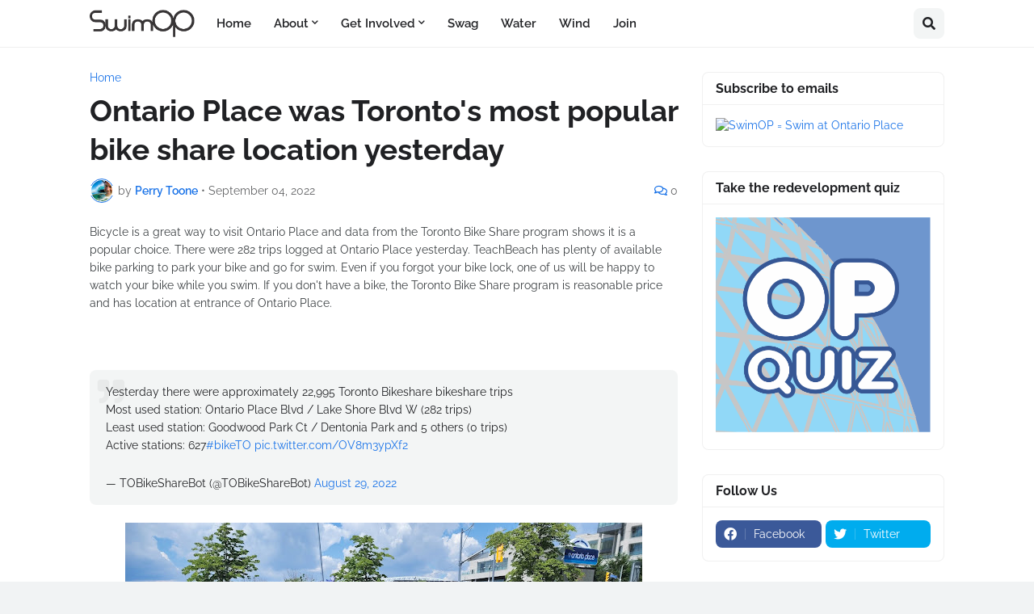

--- FILE ---
content_type: text/html; charset=UTF-8
request_url: https://www.swimop.com/2022/09/ontario-place-was-torontos-most-popular.html
body_size: 56458
content:
<!DOCTYPE html>
<html class='ltr' dir='ltr' lang='en' xmlns='http://www.w3.org/1999/xhtml' xmlns:b='http://www.google.com/2005/gml/b' xmlns:data='http://www.google.com/2005/gml/data' xmlns:expr='http://www.google.com/2005/gml/expr'>
<head>
<meta content='text/html; charset=UTF-8' http-equiv='Content-Type'/>
<meta content='width=device-width, initial-scale=1, minimum-scale=1, maximum-scale=1, user-scalable=yes' name='viewport'/>
<title>Ontario Place was Toronto&#39;s most popular bike share location yesterday</title>
<link href='//fonts.gstatic.com' rel='dns-prefetch'/>
<link href='//dnjs.cloudflare.com' rel='dns-prefetch'/>
<link href='//1.bp.blogspot.com' rel='dns-prefetch'/>
<link href='//2.bp.blogspot.com' rel='dns-prefetch'/>
<link href='//3.bp.blogspot.com' rel='dns-prefetch'/>
<link href='//4.bp.blogspot.com' rel='dns-prefetch'/>
<link href='//www.blogger.com' rel='dns-prefetch'/>
<meta content='blogger' name='generator'/>
<link href='https://www.swimop.com/favicon.ico' rel='icon' type='image/x-icon'/>
<meta content='#1A73E8' name='theme-color'/>
<link href='https://www.swimop.com/2022/09/ontario-place-was-torontos-most-popular.html' rel='canonical'/>
<meta content='Research and advocacy for safe and welcoming swimming at Ontario Place. Cleanup of TeachBeach (Ontario Place Beach).' name='description'/>
<link href='https://blogger.googleusercontent.com/img/b/R29vZ2xl/AVvXsEgdtWIfV04xr-vNiQTImHgaRFnxZ0YA2iIWgqNbtXaPMjq75Ciu40V55F_qG2Da3IGYhVaR3efOzlioaLocl0o8HqLU6f6UqgNhFKu073KHHw1V2VRvMuInE2h0djFuUsTZGvAFeQk2_Qi4Bozh4Uiu8KRiEzCXANICVRA_D-T-dEOzIT1c1Bdy9R07/w1600/20220611_120201.jpg' rel='image_src'/>
<!-- Metadata for Open Graph protocol. See http://ogp.me/. -->
<meta content='en' property='og:locale'/>
<meta content='article' property='og:type'/>
<meta content='Ontario Place was Toronto&#39;s most popular bike share location yesterday' property='og:title'/>
<meta content='https://www.swimop.com/2022/09/ontario-place-was-torontos-most-popular.html' property='og:url'/>
<meta content='Research and advocacy for safe and welcoming swimming at Ontario Place. Cleanup of TeachBeach (Ontario Place Beach).' property='og:description'/>
<meta content='SwimOP = Swim at Ontario Place' property='og:site_name'/>
<meta content='https://blogger.googleusercontent.com/img/b/R29vZ2xl/AVvXsEgdtWIfV04xr-vNiQTImHgaRFnxZ0YA2iIWgqNbtXaPMjq75Ciu40V55F_qG2Da3IGYhVaR3efOzlioaLocl0o8HqLU6f6UqgNhFKu073KHHw1V2VRvMuInE2h0djFuUsTZGvAFeQk2_Qi4Bozh4Uiu8KRiEzCXANICVRA_D-T-dEOzIT1c1Bdy9R07/w1600/20220611_120201.jpg' property='og:image'/>
<meta content='https://blogger.googleusercontent.com/img/b/R29vZ2xl/AVvXsEgdtWIfV04xr-vNiQTImHgaRFnxZ0YA2iIWgqNbtXaPMjq75Ciu40V55F_qG2Da3IGYhVaR3efOzlioaLocl0o8HqLU6f6UqgNhFKu073KHHw1V2VRvMuInE2h0djFuUsTZGvAFeQk2_Qi4Bozh4Uiu8KRiEzCXANICVRA_D-T-dEOzIT1c1Bdy9R07/w1600/20220611_120201.jpg' name='twitter:image'/>
<meta content='summary_large_image' name='twitter:card'/>
<meta content='Ontario Place was Toronto&#39;s most popular bike share location yesterday' name='twitter:title'/>
<meta content='https://www.swimop.com/2022/09/ontario-place-was-torontos-most-popular.html' name='twitter:domain'/>
<meta content='Research and advocacy for safe and welcoming swimming at Ontario Place. Cleanup of TeachBeach (Ontario Place Beach).' name='twitter:description'/>
<link rel="alternate" type="application/atom+xml" title="SwimOP = Swim at Ontario Place - Atom" href="https://www.swimop.com/feeds/posts/default" />
<link rel="alternate" type="application/rss+xml" title="SwimOP = Swim at Ontario Place - RSS" href="https://www.swimop.com/feeds/posts/default?alt=rss" />
<link rel="service.post" type="application/atom+xml" title="SwimOP = Swim at Ontario Place - Atom" href="https://www.blogger.com/feeds/172061474360230725/posts/default" />

<link rel="alternate" type="application/atom+xml" title="SwimOP = Swim at Ontario Place - Atom" href="https://www.swimop.com/feeds/2109484894243453103/comments/default" />
<!-- Font Awesome Free 5.15.2 -->
<link href='https://cdnjs.cloudflare.com/ajax/libs/font-awesome/5.15.2/css/fontawesome.min.css' rel='stylesheet'/>
<!-- Theme CSS Style -->
<style id='page-skin-1' type='text/css'><!--
/*
-----------------------------------------------
Blogger Template Style
Name:         LiteSpot
License:      Free Version
Version:      2.0
Author:       Templateify
Author Url:   https://www.templateify.com/
-----------------------------------------------*/
/*-- Google Fonts --*/
@font-face{font-family:'Raleway';font-style:italic;font-weight:400;font-display:swap;src:url(https://fonts.gstatic.com/s/raleway/v19/1Ptsg8zYS_SKggPNyCg4QIFqPfE.woff2) format("woff2");unicode-range:U+0460-052F,U+1C80-1C88,U+20B4,U+2DE0-2DFF,U+A640-A69F,U+FE2E-FE2F}
@font-face{font-family:'Raleway';font-style:italic;font-weight:400;font-display:swap;src:url(https://fonts.gstatic.com/s/raleway/v19/1Ptsg8zYS_SKggPNyCg4SYFqPfE.woff2) format("woff2");unicode-range:U+0400-045F,U+0490-0491,U+04B0-04B1,U+2116}
@font-face{font-family:'Raleway';font-style:italic;font-weight:400;font-display:swap;src:url(https://fonts.gstatic.com/s/raleway/v19/1Ptsg8zYS_SKggPNyCg4QoFqPfE.woff2) format("woff2");unicode-range:U+0102-0103,U+0110-0111,U+0128-0129,U+0168-0169,U+01A0-01A1,U+01AF-01B0,U+1EA0-1EF9,U+20AB}
@font-face{font-family:'Raleway';font-style:italic;font-weight:400;font-display:swap;src:url(https://fonts.gstatic.com/s/raleway/v19/1Ptsg8zYS_SKggPNyCg4Q4FqPfE.woff2) format("woff2");unicode-range:U+0100-024F,U+0259,U+1E00-1EFF,U+2020,U+20A0-20AB,U+20AD-20CF,U+2113,U+2C60-2C7F,U+A720-A7FF}
@font-face{font-family:'Raleway';font-style:italic;font-weight:400;font-display:swap;src:url(https://fonts.gstatic.com/s/raleway/v19/1Ptsg8zYS_SKggPNyCg4TYFq.woff2) format("woff2");unicode-range:U+0000-00FF,U+0131,U+0152-0153,U+02BB-02BC,U+02C6,U+02DA,U+02DC,U+2000-206F,U+2074,U+20AC,U+2122,U+2191,U+2193,U+2212,U+2215,U+FEFF,U+FFFD}
@font-face{font-family:'Raleway';font-style:italic;font-weight:500;font-display:swap;src:url(https://fonts.gstatic.com/s/raleway/v19/1Ptsg8zYS_SKggPNyCg4QIFqPfE.woff2) format("woff2");unicode-range:U+0460-052F,U+1C80-1C88,U+20B4,U+2DE0-2DFF,U+A640-A69F,U+FE2E-FE2F}
@font-face{font-family:'Raleway';font-style:italic;font-weight:500;font-display:swap;src:url(https://fonts.gstatic.com/s/raleway/v19/1Ptsg8zYS_SKggPNyCg4SYFqPfE.woff2) format("woff2");unicode-range:U+0400-045F,U+0490-0491,U+04B0-04B1,U+2116}
@font-face{font-family:'Raleway';font-style:italic;font-weight:500;font-display:swap;src:url(https://fonts.gstatic.com/s/raleway/v19/1Ptsg8zYS_SKggPNyCg4QoFqPfE.woff2) format("woff2");unicode-range:U+0102-0103,U+0110-0111,U+0128-0129,U+0168-0169,U+01A0-01A1,U+01AF-01B0,U+1EA0-1EF9,U+20AB}
@font-face{font-family:'Raleway';font-style:italic;font-weight:500;font-display:swap;src:url(https://fonts.gstatic.com/s/raleway/v19/1Ptsg8zYS_SKggPNyCg4Q4FqPfE.woff2) format("woff2");unicode-range:U+0100-024F,U+0259,U+1E00-1EFF,U+2020,U+20A0-20AB,U+20AD-20CF,U+2113,U+2C60-2C7F,U+A720-A7FF}
@font-face{font-family:'Raleway';font-style:italic;font-weight:500;font-display:swap;src:url(https://fonts.gstatic.com/s/raleway/v19/1Ptsg8zYS_SKggPNyCg4TYFq.woff2) format("woff2");unicode-range:U+0000-00FF,U+0131,U+0152-0153,U+02BB-02BC,U+02C6,U+02DA,U+02DC,U+2000-206F,U+2074,U+20AC,U+2122,U+2191,U+2193,U+2212,U+2215,U+FEFF,U+FFFD}
@font-face{font-family:'Raleway';font-style:italic;font-weight:600;font-display:swap;src:url(https://fonts.gstatic.com/s/raleway/v19/1Ptsg8zYS_SKggPNyCg4QIFqPfE.woff2) format("woff2");unicode-range:U+0460-052F,U+1C80-1C88,U+20B4,U+2DE0-2DFF,U+A640-A69F,U+FE2E-FE2F}
@font-face{font-family:'Raleway';font-style:italic;font-weight:600;font-display:swap;src:url(https://fonts.gstatic.com/s/raleway/v19/1Ptsg8zYS_SKggPNyCg4SYFqPfE.woff2) format("woff2");unicode-range:U+0400-045F,U+0490-0491,U+04B0-04B1,U+2116}
@font-face{font-family:'Raleway';font-style:italic;font-weight:600;font-display:swap;src:url(https://fonts.gstatic.com/s/raleway/v19/1Ptsg8zYS_SKggPNyCg4QoFqPfE.woff2) format("woff2");unicode-range:U+0102-0103,U+0110-0111,U+0128-0129,U+0168-0169,U+01A0-01A1,U+01AF-01B0,U+1EA0-1EF9,U+20AB}
@font-face{font-family:'Raleway';font-style:italic;font-weight:600;font-display:swap;src:url(https://fonts.gstatic.com/s/raleway/v19/1Ptsg8zYS_SKggPNyCg4Q4FqPfE.woff2) format("woff2");unicode-range:U+0100-024F,U+0259,U+1E00-1EFF,U+2020,U+20A0-20AB,U+20AD-20CF,U+2113,U+2C60-2C7F,U+A720-A7FF}
@font-face{font-family:'Raleway';font-style:italic;font-weight:600;font-display:swap;src:url(https://fonts.gstatic.com/s/raleway/v19/1Ptsg8zYS_SKggPNyCg4TYFq.woff2) format("woff2");unicode-range:U+0000-00FF,U+0131,U+0152-0153,U+02BB-02BC,U+02C6,U+02DA,U+02DC,U+2000-206F,U+2074,U+20AC,U+2122,U+2191,U+2193,U+2212,U+2215,U+FEFF,U+FFFD}
@font-face{font-family:'Raleway';font-style:italic;font-weight:700;font-display:swap;src:url(https://fonts.gstatic.com/s/raleway/v19/1Ptsg8zYS_SKggPNyCg4QIFqPfE.woff2) format("woff2");unicode-range:U+0460-052F,U+1C80-1C88,U+20B4,U+2DE0-2DFF,U+A640-A69F,U+FE2E-FE2F}
@font-face{font-family:'Raleway';font-style:italic;font-weight:700;font-display:swap;src:url(https://fonts.gstatic.com/s/raleway/v19/1Ptsg8zYS_SKggPNyCg4SYFqPfE.woff2) format("woff2");unicode-range:U+0400-045F,U+0490-0491,U+04B0-04B1,U+2116}
@font-face{font-family:'Raleway';font-style:italic;font-weight:700;font-display:swap;src:url(https://fonts.gstatic.com/s/raleway/v19/1Ptsg8zYS_SKggPNyCg4QoFqPfE.woff2) format("woff2");unicode-range:U+0102-0103,U+0110-0111,U+0128-0129,U+0168-0169,U+01A0-01A1,U+01AF-01B0,U+1EA0-1EF9,U+20AB}
@font-face{font-family:'Raleway';font-style:italic;font-weight:700;font-display:swap;src:url(https://fonts.gstatic.com/s/raleway/v19/1Ptsg8zYS_SKggPNyCg4Q4FqPfE.woff2) format("woff2");unicode-range:U+0100-024F,U+0259,U+1E00-1EFF,U+2020,U+20A0-20AB,U+20AD-20CF,U+2113,U+2C60-2C7F,U+A720-A7FF}
@font-face{font-family:'Raleway';font-style:italic;font-weight:700;font-display:swap;src:url(https://fonts.gstatic.com/s/raleway/v19/1Ptsg8zYS_SKggPNyCg4TYFq.woff2) format("woff2");unicode-range:U+0000-00FF,U+0131,U+0152-0153,U+02BB-02BC,U+02C6,U+02DA,U+02DC,U+2000-206F,U+2074,U+20AC,U+2122,U+2191,U+2193,U+2212,U+2215,U+FEFF,U+FFFD}
@font-face{font-family:'Raleway';font-style:normal;font-weight:400;font-display:swap;src:url(https://fonts.gstatic.com/s/raleway/v19/1Ptug8zYS_SKggPNyCAIT5lu.woff2) format("woff2");unicode-range:U+0460-052F,U+1C80-1C88,U+20B4,U+2DE0-2DFF,U+A640-A69F,U+FE2E-FE2F}
@font-face{font-family:'Raleway';font-style:normal;font-weight:400;font-display:swap;src:url(https://fonts.gstatic.com/s/raleway/v19/1Ptug8zYS_SKggPNyCkIT5lu.woff2) format("woff2");unicode-range:U+0400-045F,U+0490-0491,U+04B0-04B1,U+2116}
@font-face{font-family:'Raleway';font-style:normal;font-weight:400;font-display:swap;src:url(https://fonts.gstatic.com/s/raleway/v19/1Ptug8zYS_SKggPNyCIIT5lu.woff2) format("woff2");unicode-range:U+0102-0103,U+0110-0111,U+0128-0129,U+0168-0169,U+01A0-01A1,U+01AF-01B0,U+1EA0-1EF9,U+20AB}
@font-face{font-family:'Raleway';font-style:normal;font-weight:400;font-display:swap;src:url(https://fonts.gstatic.com/s/raleway/v19/1Ptug8zYS_SKggPNyCMIT5lu.woff2) format("woff2");unicode-range:U+0100-024F,U+0259,U+1E00-1EFF,U+2020,U+20A0-20AB,U+20AD-20CF,U+2113,U+2C60-2C7F,U+A720-A7FF}
@font-face{font-family:'Raleway';font-style:normal;font-weight:400;font-display:swap;src:url(https://fonts.gstatic.com/s/raleway/v19/1Ptug8zYS_SKggPNyC0ITw.woff2) format("woff2");unicode-range:U+0000-00FF,U+0131,U+0152-0153,U+02BB-02BC,U+02C6,U+02DA,U+02DC,U+2000-206F,U+2074,U+20AC,U+2122,U+2191,U+2193,U+2212,U+2215,U+FEFF,U+FFFD}
@font-face{font-family:'Raleway';font-style:normal;font-weight:500;font-display:swap;src:url(https://fonts.gstatic.com/s/raleway/v19/1Ptug8zYS_SKggPNyCAIT5lu.woff2) format("woff2");unicode-range:U+0460-052F,U+1C80-1C88,U+20B4,U+2DE0-2DFF,U+A640-A69F,U+FE2E-FE2F}
@font-face{font-family:'Raleway';font-style:normal;font-weight:500;font-display:swap;src:url(https://fonts.gstatic.com/s/raleway/v19/1Ptug8zYS_SKggPNyCkIT5lu.woff2) format("woff2");unicode-range:U+0400-045F,U+0490-0491,U+04B0-04B1,U+2116}
@font-face{font-family:'Raleway';font-style:normal;font-weight:500;font-display:swap;src:url(https://fonts.gstatic.com/s/raleway/v19/1Ptug8zYS_SKggPNyCIIT5lu.woff2) format("woff2");unicode-range:U+0102-0103,U+0110-0111,U+0128-0129,U+0168-0169,U+01A0-01A1,U+01AF-01B0,U+1EA0-1EF9,U+20AB}
@font-face{font-family:'Raleway';font-style:normal;font-weight:500;font-display:swap;src:url(https://fonts.gstatic.com/s/raleway/v19/1Ptug8zYS_SKggPNyCMIT5lu.woff2) format("woff2");unicode-range:U+0100-024F,U+0259,U+1E00-1EFF,U+2020,U+20A0-20AB,U+20AD-20CF,U+2113,U+2C60-2C7F,U+A720-A7FF}
@font-face{font-family:'Raleway';font-style:normal;font-weight:500;font-display:swap;src:url(https://fonts.gstatic.com/s/raleway/v19/1Ptug8zYS_SKggPNyC0ITw.woff2) format("woff2");unicode-range:U+0000-00FF,U+0131,U+0152-0153,U+02BB-02BC,U+02C6,U+02DA,U+02DC,U+2000-206F,U+2074,U+20AC,U+2122,U+2191,U+2193,U+2212,U+2215,U+FEFF,U+FFFD}
@font-face{font-family:'Raleway';font-style:normal;font-weight:600;font-display:swap;src:url(https://fonts.gstatic.com/s/raleway/v19/1Ptug8zYS_SKggPNyCAIT5lu.woff2) format("woff2");unicode-range:U+0460-052F,U+1C80-1C88,U+20B4,U+2DE0-2DFF,U+A640-A69F,U+FE2E-FE2F}
@font-face{font-family:'Raleway';font-style:normal;font-weight:600;font-display:swap;src:url(https://fonts.gstatic.com/s/raleway/v19/1Ptug8zYS_SKggPNyCkIT5lu.woff2) format("woff2");unicode-range:U+0400-045F,U+0490-0491,U+04B0-04B1,U+2116}
@font-face{font-family:'Raleway';font-style:normal;font-weight:600;font-display:swap;src:url(https://fonts.gstatic.com/s/raleway/v19/1Ptug8zYS_SKggPNyCIIT5lu.woff2) format("woff2");unicode-range:U+0102-0103,U+0110-0111,U+0128-0129,U+0168-0169,U+01A0-01A1,U+01AF-01B0,U+1EA0-1EF9,U+20AB}
@font-face{font-family:'Raleway';font-style:normal;font-weight:600;font-display:swap;src:url(https://fonts.gstatic.com/s/raleway/v19/1Ptug8zYS_SKggPNyCMIT5lu.woff2) format("woff2");unicode-range:U+0100-024F,U+0259,U+1E00-1EFF,U+2020,U+20A0-20AB,U+20AD-20CF,U+2113,U+2C60-2C7F,U+A720-A7FF}
@font-face{font-family:'Raleway';font-style:normal;font-weight:600;font-display:swap;src:url(https://fonts.gstatic.com/s/raleway/v19/1Ptug8zYS_SKggPNyC0ITw.woff2) format("woff2");unicode-range:U+0000-00FF,U+0131,U+0152-0153,U+02BB-02BC,U+02C6,U+02DA,U+02DC,U+2000-206F,U+2074,U+20AC,U+2122,U+2191,U+2193,U+2212,U+2215,U+FEFF,U+FFFD}
@font-face{font-family:'Raleway';font-style:normal;font-weight:700;font-display:swap;src:url(https://fonts.gstatic.com/s/raleway/v19/1Ptug8zYS_SKggPNyCAIT5lu.woff2) format("woff2");unicode-range:U+0460-052F,U+1C80-1C88,U+20B4,U+2DE0-2DFF,U+A640-A69F,U+FE2E-FE2F}
@font-face{font-family:'Raleway';font-style:normal;font-weight:700;font-display:swap;src:url(https://fonts.gstatic.com/s/raleway/v19/1Ptug8zYS_SKggPNyCkIT5lu.woff2) format("woff2");unicode-range:U+0400-045F,U+0490-0491,U+04B0-04B1,U+2116}
@font-face{font-family:'Raleway';font-style:normal;font-weight:700;font-display:swap;src:url(https://fonts.gstatic.com/s/raleway/v19/1Ptug8zYS_SKggPNyCIIT5lu.woff2) format("woff2");unicode-range:U+0102-0103,U+0110-0111,U+0128-0129,U+0168-0169,U+01A0-01A1,U+01AF-01B0,U+1EA0-1EF9,U+20AB}
@font-face{font-family:'Raleway';font-style:normal;font-weight:700;font-display:swap;src:url(https://fonts.gstatic.com/s/raleway/v19/1Ptug8zYS_SKggPNyCMIT5lu.woff2) format("woff2");unicode-range:U+0100-024F,U+0259,U+1E00-1EFF,U+2020,U+20A0-20AB,U+20AD-20CF,U+2113,U+2C60-2C7F,U+A720-A7FF}
@font-face{font-family:'Raleway';font-style:normal;font-weight:700;font-display:swap;src:url(https://fonts.gstatic.com/s/raleway/v19/1Ptug8zYS_SKggPNyC0ITw.woff2) format("woff2");unicode-range:U+0000-00FF,U+0131,U+0152-0153,U+02BB-02BC,U+02C6,U+02DA,U+02DC,U+2000-206F,U+2074,U+20AC,U+2122,U+2191,U+2193,U+2212,U+2215,U+FEFF,U+FFFD}
/*-- Font Awesome Free 5.15.2 --*/
@font-face{font-family:"Font Awesome 5 Brands";font-display:swap;font-style:normal;font-weight:400;font-display:block;src:url(https://cdnjs.cloudflare.com/ajax/libs/font-awesome/5.15.2/webfonts/fa-brands-400.eot);src:url(https://cdnjs.cloudflare.com/ajax/libs/font-awesome/5.15.2/webfonts/fa-brands-400.eot?#iefix) format("embedded-opentype"),url(https://cdnjs.cloudflare.com/ajax/libs/font-awesome/5.15.2/webfonts/fa-brands-400.woff2) format("woff2"),url(https://cdnjs.cloudflare.com/ajax/libs/font-awesome/5.15.2/webfonts/fa-brands-400.woff) format("woff"),url(https://cdnjs.cloudflare.com/ajax/libs/font-awesome/5.15.2/webfonts/fa-brands-400.ttf) format("truetype"),url(https://cdnjs.cloudflare.com/ajax/libs/font-awesome/5.15.2/webfonts/fa-brands-400.svg#fontawesome) format("svg")}.fab{font-family:"Font Awesome 5 Brands";font-weight:400}
@font-face{font-family:"Font Awesome 5 Free";font-display:swap;font-style:normal;font-weight:400;font-display:block;src:url(https://cdnjs.cloudflare.com/ajax/libs/font-awesome/5.15.2/webfonts/fa-regular-400.eot);src:url(https://cdnjs.cloudflare.com/ajax/libs/font-awesome/5.15.2/webfonts/fa-regular-400.eot?#iefix) format("embedded-opentype"),url(https://cdnjs.cloudflare.com/ajax/libs/font-awesome/5.15.2/webfonts/fa-regular-400.woff2) format("woff2"),url(https://cdnjs.cloudflare.com/ajax/libs/font-awesome/5.15.2/webfonts/fa-regular-400.woff) format("woff"),url(https://cdnjs.cloudflare.com/ajax/libs/font-awesome/5.15.2/webfonts/fa-regular-400.ttf) format("truetype"),url(https://cdnjs.cloudflare.com/ajax/libs/font-awesome/5.15.2/webfonts/fa-regular-400.svg#fontawesome) format("svg")}.far{font-family:"Font Awesome 5 Free";font-weight:400}
@font-face{font-family:"Font Awesome 5 Free";font-display:swap;font-style:normal;font-weight:900;font-display:block;src:url(https://cdnjs.cloudflare.com/ajax/libs/font-awesome/5.15.2/webfonts/fa-solid-900.eot);src:url(https://cdnjs.cloudflare.com/ajax/libs/font-awesome/5.15.2/webfonts/fa-solid-900.eot?#iefix) format("embedded-opentype"),url(https://cdnjs.cloudflare.com/ajax/libs/font-awesome/5.15.2/webfonts/fa-solid-900.woff2) format("woff2"),url(https://cdnjs.cloudflare.com/ajax/libs/font-awesome/5.15.2/webfonts/fa-solid-900.woff) format("woff"),url(https://cdnjs.cloudflare.com/ajax/libs/font-awesome/5.15.2/webfonts/fa-solid-900.ttf) format("truetype"),url(https://cdnjs.cloudflare.com/ajax/libs/font-awesome/5.15.2/webfonts/fa-solid-900.svg#fontawesome) format("svg")}.fa,.far,.fas{font-family:"Font Awesome 5 Free"}.fa,.fas{font-weight:900}
/*-- CSS Variables --*/
:root{
--body-font:'Raleway', Arial, sans-serif;
--menu-font:'Raleway', Arial, sans-serif;
--title-font:'Raleway', Arial, sans-serif;
--text-font:'Raleway', Arial, sans-serif;
--body-bg-color:#F1F3F4;
--body-bg:#F1F3F4 none repeat fixed top left;
--outer-bg:#FFFFFF;
--outer-mobile-bg:#F1F3F4;
--main-color:#1A73E8;
--title-color:#202124;
--title-hover-color:#1A73E8;
--meta-color:#636466;
--text-color:#3C4043;
--header-bg:#FFFFFF;
--header-color:#202124;
--header-hover-color:#1A73E8;
--submenu-bg:#FFFFFF;
--submenu-color:#202124;
--submenu-hover-color:#1A73E8;
--mobilemenu-bg:#FFFFFF;
--mobilemenu-color:#202124;
--mobilemenu-hover-color:#1A73E8;
--widget-bg:#FFFFFF;
--widget-title-color:#202124;
--post-card-bg:#FFFFFF;
--post-title-color:#202124;
--post-title-hover-color:#1A73E8;
--post-text-color:#3C4043;
--footer-bg:#FFFFFF;
--footer-color:#3C4043;
--footer-hover-color:#1A73E8;
--footerbar-bg:#FFFFFF;
--footerbar-color:#202124;
--footerbar-hover-color:#1A73E8;
--button-bg:#1A73E8;
--button-lite-bg:#1A73E810;
--button-color:#FFFFFF;
--button-hover-bg:#1767D0;
--button-hover-color:#FFFFFF;
--rgba-gray:rgba(155,170,175,0.12);
--border-color:rgba(155,155,155,0.15);
--radius:8px;
--widget-shadow:0 1px 2px rgba(0,0,0,0.025);
--avatar-shadow:0px 1px 4px rgba(0,0,0,0.05);
}
html.rtl{
--body-font:'Tajawal',Arial,sans-serif;
--menu-font:'Tajawal',Arial,sans-serif;
--title-font:'Tajawal',Arial,sans-serif;
--text-font:'Tajawal',Arial,sans-serif;
}
/*-- Reset CSS --*/
a,abbr,acronym,address,applet,b,big,blockquote,body,caption,center,cite,code,dd,del,dfn,div,dl,dt,em,fieldset,font,form,h1,h2,h3,h4,h5,h6,html,i,iframe,img,ins,kbd,label,legend,li,object,p,pre,q,s,samp,small,span,strike,strong,sub,sup,table,tbody,td,tfoot,th,thead,tr,tt,u,ul,var{padding:0;margin:0;border:0;outline:none;vertical-align:baseline;background:0 0;text-decoration:none}dl,ul{list-style-position:inside;list-style:none}ul li{list-style:none}caption{text-align:center}img{border:none;position:relative}a,a:visited{text-decoration:none}.clearfix{clear:both}.section,.widget,.widget ul{margin:0;padding:0}a{color:var(--main-color)}a img{border:0}abbr{text-decoration:none}.CSS_LIGHTBOX{z-index:999999!important}.CSS_LIGHTBOX_ATTRIBUTION_INDEX_CONTAINER .CSS_HCONT_CHILDREN_HOLDER > .CSS_LAYOUT_COMPONENT.CSS_HCONT_CHILD:first-child > .CSS_LAYOUT_COMPONENT{opacity:0}.separator a{text-decoration:none!important;clear:none!important;float:none!important;margin-left:0!important;margin-right:0!important}#Navbar1,#navbar-iframe,.widget-item-control,a.quickedit,.home-link,.feed-links{display:none!important}.center{display:table;margin:0 auto;position:relative}.widget > h2,.widget > h3{display:none}.widget iframe,.widget img{max-width:100%}button,input,select,textarea{font-family:var(--body-font);-webkit-appearance:none;-moz-appearance:none;appearance:none;outline:none;border-radius:0}input[type="search"]::-webkit-search-cancel-button{-webkit-appearance:none}
/*-- Style CSS --*/
*{box-sizing:border-box}
html{position:relative;word-break:break-word;word-wrap:break-word;text-rendering:optimizeLegibility;-webkit-font-smoothing:antialiased;-webkit-text-size-adjust:100%}
body{position:relative;background:var(--body-bg);background-color:var(--body-bg-color);font-family:var(--body-font);font-size:14px;color:var(--text-color);font-weight:400;font-style:normal;line-height:1.4em}
.rtl{direction:rtl}
h1,h2,h3,h4,h5,h6{font-family:var(--title-font);font-weight:700}
a,input,button{transition:all .0s ease}
#outer-wrapper{position:relative;overflow:hidden;width:100%;max-width:100%;background-color:var(--outer-bg);margin:0 auto;padding:0}
.is-boxed #outer-wrapper{width:1118px;max-width:100%;box-shadow:0 0 20px rgba(0,0,0,0.1)}
.container{position:relative}
.row-x1{width:1058px;max-width:100%}
.row-x2{width:100%}
.flex-center{display:flex;justify-content:center}
#content-wrapper{position:relative;float:left;width:100%;overflow:hidden;padding:30px 0;margin:0}
#content-wrapper > .container{display:flex;justify-content:space-between}
.is-left #content-wrapper > .container,.rtl .is-right #content-wrapper > .container{flex-direction:row-reverse}
.rtl .is-left #content-wrapper > .container{flex-direction:row}
.theiaStickySidebar:before,.theiaStickySidebar:after{content:'';display:table;clear:both}
#main-wrapper{position:relative;width:calc(100% - 330px)}
.no-sidebar #main-wrapper{width:100%}
#sidebar-wrapper{position:relative;width:300px}
.no-sidebar #sidebar-wrapper{display:none}
.btn{position:relative;border:0;border-radius:var(--radius)}
.entry-image-wrap,.author-avatar-wrap,.comments .avatar-image-container{display:block;position:relative;overflow:hidden;background-color:var(--rgba-gray);z-index:5;color:transparent!important}
.entry-thumb,.author-avatar{display:block;position:relative;width:100%;height:100%;background-size:cover;background-position:center center;background-repeat:no-repeat;z-index:1;opacity:0;transition:opacity .35s ease,filter 0s ease}
.author-avatar{background-size:100%;background-position:0 0}
.entry-thumb.lazy-ify,.author-avatar.lazy-ify{opacity:1}
.entry-image-wrap:hover .entry-thumb,.cs:hover .entry-image-wrap .entry-thumb{filter:brightness(1.03)}
.entry-image-wrap.is-video:after{position:absolute;content:'\f04b';top:50%;right:50%;width:38px;height:27px;background-color:rgba(0,0,0,0.5);font-family:'Font Awesome 5 Free';font-size:12px;color:#fff;font-weight:900;display:flex;align-items:center;justify-content:center;z-index:5;transform:translate(50%,-50%);box-sizing:border-box;padding:0 0 0 1px;margin:0;border-radius:var(--radius);box-shadow:0 1px 3px 0 rgb(0,0,0,0.1);transition:background .17s ease}
.entry-image-wrap.is-video:hover:after,.cs:hover .entry-image-wrap.is-video:after{background-color:#f50000}
.cs .entry-image-wrap.is-video:after{top:15px;right:15px;transform:translate(0)}
.rtl .cs .entry-image-wrap.is-video:after{left:15px;right:unset}
.entry-category{display:flex;width:-moz-fit-content;width:fit-content;height:20px;background-color:var(--main-color);font-size:12px;color:#fff;align-items:center;padding:0 10px;margin:0 0 10px;border-radius:20px}
.entry-title{display:block;color:var(--post-title-color);font-weight:700;line-height:1.3em}
.entry-title a{display:block;color:var(--post-title-color)}
.entry-title a:hover{color:var(--post-title-hover-color)}
.entry-meta{display:flex;font-size:12px;color:var(--meta-color);font-weight:400;margin:4px 0 0}
.entry-meta .mi{display:flex}
.entry-meta .mi,.entry-meta .sp{margin:0 3px 0 0}
.rtl .entry-meta .mi,.rtl .entry-meta .sp{margin:0 0 0 3px}
.entry-meta .author-name{color:var(--main-color);font-weight:500}
.excerpt{font-family:var(--text-font);line-height:1.5em}
.before-mask:before{content:'';position:absolute;left:0;right:0;bottom:0;height:100%;background-image:linear-gradient(to bottom,rgba(0,0,0,0) 30%,rgba(0,0,0,0.5));-webkit-backface-visibility:hidden;backface-visibility:hidden;z-index:2;opacity:1;margin:0;transition:opacity .25s ease}
.cs{overflow:hidden}
.entry-info{position:absolute;left:0;bottom:0;width:100%;background:linear-gradient(to bottom,rgba(0,0,0,0),rgba(0,0,0,0.5));overflow:hidden;z-index:10;display:flex;flex-direction:column;padding:16px}
.entry-info .entry-title{color:#fff;text-shadow:0 1px 2px rgba(0,0,0,0.1)}
.entry-info .entry-meta{color:#c5c5c5;text-shadow:0 1px 2px rgba(0,0,0,0.1)}
.entry-info .entry-meta .author-name{color:#d5d5d5;font-weight:400}
.error-msg{display:flex;align-items:center;font-size:14px;color:var(--meta-color);padding:20px 0;font-weight:400}
.error-msg b{font-weight:500}
.loader{position:relative;width:100%;height:100%;overflow:hidden;display:flex;align-items:center;justify-content:center;margin:0}
.loader:after{content:'';display:block;width:30px;height:30px;box-sizing:border-box;margin:0;border:1.45px solid var(--main-color);border-right-color:var(--border-color);border-radius:100%;animation:spinner .65s infinite linear;transform-origin:center}
@-webkit-keyframes spinner {
0%{-webkit-transform:rotate(0deg);transform:rotate(0deg)}
to{-webkit-transform:rotate(1turn);transform:rotate(1turn)}
}
@keyframes spinner {
0%{-webkit-transform:rotate(0deg);transform:rotate(0deg)}
to{-webkit-transform:rotate(1turn);transform:rotate(1turn)}
}
.social a:before{display:inline-block;font-family:'Font Awesome 5 Brands';font-style:normal;font-weight:400}
.social .blogger a:before{content:'\f37d'}
.social .apple a:before{content:'\f179'}
.social .amazon a:before{content:'\f270'}
.social .microsoft a:before{content:'\f3ca'}
.social .facebook a:before{content:'\f09a'}
.social .facebook-f a:before{content:'\f39e'}
.social .twitter a:before{content:'\f099'}
.social .rss a:before{content:'\f09e';font-family:'Font Awesome 5 Free';font-weight:900}
.social .youtube a:before{content:'\f167'}
.social .skype a:before{content:'\f17e'}
.social .stumbleupon a:before{content:'\f1a4'}
.social .tumblr a:before{content:'\f173'}
.social .vk a:before{content:'\f189'}
.social .stack-overflow a:before{content:'\f16c'}
.social .github a:before{content:'\f09b'}
.social .linkedin a:before{content:'\f0e1'}
.social .dribbble a:before{content:'\f17d'}
.social .soundcloud a:before{content:'\f1be'}
.social .behance a:before{content:'\f1b4'}
.social .digg a:before{content:'\f1a6'}
.social .instagram a:before{content:'\f16d'}
.social .pinterest a:before{content:'\f0d2'}
.social .pinterest-p a:before{content:'\f231'}
.social .twitch a:before{content:'\f1e8'}
.social .delicious a:before{content:'\f1a5'}
.social .codepen a:before{content:'\f1cb'}
.social .flipboard a:before{content:'\f44d'}
.social .reddit a:before{content:'\f281'}
.social .whatsapp a:before{content:'\f232'}
.social .messenger a:before{content:'\f39f'}
.social .snapchat a:before{content:'\f2ac'}
.social .telegram a:before{content:'\f3fe'}
.social .steam a:before{content:'\f3f6'}
.social .discord a:before{content:'\f392'}
.social .quora a:before{content:'\f2c4'}
.social .tiktok a:before{content:'\e07b'}
.social .share a:before{content:'\f064';font-family:'Font Awesome 5 Free';font-weight:900}
.social .email a:before{content:'\f0e0';font-family:'Font Awesome 5 Free'}
.social .external-link a:before{content:'\f35d';font-family:'Font Awesome 5 Free';font-weight:900}
.social-bg .blogger a,.social-bg-hover .blogger a:hover{background-color:#ff5722}
.social-bg .apple a,.social-bg-hover .apple a:hover{background-color:#333}
.social-bg .amazon a,.social-bg-hover .amazon a:hover{background-color:#fe9800}
.social-bg .microsoft a,.social-bg-hover .microsoft a:hover{background-color:#0067B8}
.social-bg .facebook a,.social-bg .facebook-f a,.social-bg-hover .facebook a:hover,.social-bg-hover .facebook-f a:hover{background-color:#3b5999}
.social-bg .twitter a,.social-bg-hover .twitter a:hover{background-color:#00acee}
.social-bg .youtube a,.social-bg-hover .youtube a:hover{background-color:#f50000}
.social-bg .instagram a,.social-bg-hover .instagram a:hover{background:linear-gradient(15deg,#ffb13d,#dd277b,#4d5ed4)}
.social-bg .pinterest a,.social-bg .pinterest-p a,.social-bg-hover .pinterest a:hover,.social-bg-hover .pinterest-p a:hover{background-color:#ca2127}
.social-bg .dribbble a,.social-bg-hover .dribbble a:hover{background-color:#ea4c89}
.social-bg .linkedin a,.social-bg-hover .linkedin a:hover{background-color:#0077b5}
.social-bg .tumblr a,.social-bg-hover .tumblr a:hover{background-color:#365069}
.social-bg .twitch a,.social-bg-hover .twitch a:hover{background-color:#6441a5}
.social-bg .rss a,.social-bg-hover .rss a:hover{background-color:#ffc200}
.social-bg .skype a,.social-bg-hover .skype a:hover{background-color:#00aff0}
.social-bg .stumbleupon a,.social-bg-hover .stumbleupon a:hover{background-color:#eb4823}
.social-bg .vk a,.social-bg-hover .vk a:hover{background-color:#4a76a8}
.social-bg .stack-overflow a,.social-bg-hover .stack-overflow a:hover{background-color:#f48024}
.social-bg .github a,.social-bg-hover .github a:hover{background-color:#24292e}
.social-bg .soundcloud a,.social-bg-hover .soundcloud a:hover{background:linear-gradient(#ff7400,#ff3400)}
.social-bg .behance a,.social-bg-hover .behance a:hover{background-color:#191919}
.social-bg .digg a,.social-bg-hover .digg a:hover{background-color:#1b1a19}
.social-bg .delicious a,.social-bg-hover .delicious a:hover{background-color:#0076e8}
.social-bg .codepen a,.social-bg-hover .codepen a:hover{background-color:#000}
.social-bg .flipboard a,.social-bg-hover .flipboard a:hover{background-color:#f52828}
.social-bg .reddit a,.social-bg-hover .reddit a:hover{background-color:#ff4500}
.social-bg .whatsapp a,.social-bg-hover .whatsapp a:hover{background-color:#3fbb50}
.social-bg .messenger a,.social-bg-hover .messenger a:hover{background-color:#0084ff}
.social-bg .snapchat a,.social-bg-hover .snapchat a:hover{background-color:#ffe700}
.social-bg .telegram a,.social-bg-hover .telegram a:hover{background-color:#179cde}
.social-bg .steam a,.social-bg-hover .steam a:hover{background:linear-gradient(5deg,#0d89bc,#112c5b,#0d1c47)}
.social-bg .discord a,.social-bg-hover .discord a:hover{background-color:#7289da}
.social-bg .quora a,.social-bg-hover .quora a:hover{background-color:#b92b27}
.social-bg .tiktok a,.social-bg-hover .tiktok a:hover{background-color:#fe2c55}
.social-bg .share a,.social-bg-hover .share a:hover{background-color:var(--meta-color)}
.social-bg .email a,.social-bg-hover .email a:hover{background-color:#888}
.social-bg .external-link a,.social-bg-hover .external-link a:hover{background-color:var(--title-color)}
.social-color .blogger a,.social-color-hover .blogger a:hover{color:#ff5722}
.social-color .apple a,.social-color-hover .apple a:hover{color:#333}
.social-color .amazon a,.social-color-hover .amazon a:hover{color:#fe9800}
.social-color .microsoft a,.social-color-hover .microsoft a:hover{color:#0067B8}
.social-color .facebook a,.social-color .facebook-f a,.social-color-hover .facebook a:hover,.social-color-hover .facebook-f a:hover{color:#3b5999}
.social-color .twitter a,.social-color-hover .twitter a:hover{color:#00acee}
.social-color .youtube a,.social-color-hover .youtube a:hover{color:#f50000}
.social-color .instagram a,.social-color-hover .instagram a:hover{color:#dd277b}
.social-color .pinterest a,.social-color .pinterest-p a,.social-color-hover .pinterest a:hover,.social-color-hover .pinterest-p a:hover{color:#ca2127}
.social-color .dribbble a,.social-color-hover .dribbble a:hover{color:#ea4c89}
.social-color .linkedin a,.social-color-hover .linkedin a:hover{color:#0077b5}
.social-color .tumblr a,.social-color-hover .tumblr a:hover{color:#365069}
.social-color .twitch a,.social-color-hover .twitch a:hover{color:#6441a5}
.social-color .rss a,.social-color-hover .rss a:hover{color:#ffc200}
.social-color .skype a,.social-color-hover .skype a:hover{color:#00aff0}
.social-color .stumbleupon a,.social-color-hover .stumbleupon a:hover{color:#eb4823}
.social-color .vk a,.social-color-hover .vk a:hover{color:#4a76a8}
.social-color .stack-overflow a,.social-color-hover .stack-overflow a:hover{color:#f48024}
.social-color .github a,.social-color-hover .github a:hover{color:#24292e}
.social-color .soundcloud a,.social-color-hover .soundcloud a:hover{color:#ff7400}
.social-color .behance a,.social-color-hover .behance a:hover{color:#191919}
.social-color .digg a,.social-color-hover .digg a:hover{color:#1b1a19}
.social-color .delicious a,.social-color-hover .delicious a:hover{color:#0076e8}
.social-color .codepen a,.social-color-hover .codepen a:hover{color:#000}
.social-color .flipboard a,.social-color-hover .flipboard a:hover{color:#f52828}
.social-color .reddit a,.social-color-hover .reddit a:hover{color:#ff4500}
.social-color .whatsapp a,.social-color-hover .whatsapp a:hover{color:#3fbb50}
.social-color .messenger a,.social-color-hover .messenger a:hover{color:#0084ff}
.social-color .snapchat a,.social-color-hover .snapchat a:hover{color:#ffe700}
.social-color .telegram a,.social-color-hover .telegram a:hover{color:#179cde}
.social-color .steam a,.social-color-hover .steam a:hover{color:#112c5b}
.social-color .discord a,.social-color-hover .discord a:hover{color:#7289da}
.social-color .quora a,.social-color-hover .quora a:hover{color:#b92b27}
.social-color .tiktok a,.social-color-hover .tiktok a:hover{color:#fe2c55}
.social-color .share a,.social-color-hover .share a:hover{color:var(--meta-color)}
.social-color .email a,.social-color-hover .email a:hover{color:#888}
.social-color .external-link a,.social-color-hover .external-link a:hover{color:var(--title-color)}
#header-wrapper{position:relative;float:left;width:100%;z-index:50;margin:0}
.main-header,.header-inner{position:relative;float:left;width:100%;height:59px;background-color:var(--header-bg)}
.header-inner{background-color:rgba(0,0,0,0)}
.header-inner.is-fixed{position:fixed;top:-59px;left:0;width:100%;z-index:990;backface-visibility:hidden;visibility:hidden;opacity:0;transition:all .25s ease}
.header-inner.is-fixed.show{top:0;opacity:1;visibility:visible;margin:0}
.header-header{position:relative;float:left;width:100%;height:59px;background-color:var(--header-bg);border-bottom:1px solid var(--border-color)}
.is-boxed .header-header{float:none;width:1118px;max-width:100%;margin:0 auto;padding:0}
.is-fixed .header-header{box-shadow:0 1px 8px rgba(0,0,0,0.1)}
.header-items{position:relative;float:left;width:100%;display:flex;flex-wrap:wrap;justify-content:space-between}
.flex-left{position:static;display:flex;z-index:10}
.flex-right{position:absolute;top:0;right:0;z-index:20}
.rtl .flex-right{left:0;right:unset}
.main-logo{position:relative;float:left;height:58px;overflow:hidden;padding:0 13px 0 0}
.rtl .main-logo{padding:0 0 0 13px}
.main-logo .widget{position:relative;height:100%;display:flex;align-items:center}
.main-logo .logo-img{display:flex;align-items:center;height:34px;overflow:hidden}
.main-logo img{display:block;max-width:100%;max-height:100%}
.main-logo .blog-title{display:block;font-size:23px;color:var(--header-color);font-weight:700}
.main-logo .blog-title a{color:var(--header-color)}
.main-logo .blog-title a:hover{color:var(--header-hover-color)}
.main-logo #h1-off{position:absolute;top:-9000px;left:-9000px;display:none;visibility:hidden}
#litespot-free-main-nav{position:static;height:58px;z-index:10}
#litespot-free-main-nav .widget,#litespot-free-main-nav .widget > .widget-title{display:none}
#litespot-free-main-nav .show-menu{display:block}
#litespot-free-main-nav ul#litespot-free-main-nav-menu{display:flex;flex-wrap:wrap}
#litespot-free-main-nav ul > li{position:relative;padding:0;margin:0}
#litespot-free-main-nav-menu > li > a{position:relative;display:block;height:58px;font-family:var(--menu-font);font-size:15px;color:var(--header-color);font-weight:600;line-height:58px;padding:0 14px;margin:0}
#litespot-free-main-nav-menu > li:hover > a{color:var(--header-hover-color)}
#litespot-free-main-nav ul > li > ul,#litespot-free-main-nav ul > li > .ul{position:absolute;left:0;top:58px;width:180px;background-color:var(--submenu-bg);z-index:99999;padding:5px 0;backface-visibility:hidden;visibility:hidden;opacity:0;transform:translate3d(0,-10px,0);border-radius:var(--radius);box-shadow:0 1px 2px rgba(0,0,0,0.1),0 5px 10px 0 rgba(0,0,0,0.1)}
.rtl #litespot-free-main-nav ul > li > ul,.rtl #litespot-free-main-nav ul > li > .ul{left:auto;right:0}
#litespot-free-main-nav ul > li > ul > li > ul{position:absolute;top:-5px;left:100%;transform:translate3d(-10px,0,0);margin:0}
.rtl #litespot-free-main-nav ul > li > ul > li > ul{left:unset;right:100%;transform:translate3d(10px,0,0)}
#litespot-free-main-nav ul > li > ul > li{display:block;float:none;position:relative}
.rtl #litespot-free-main-nav ul > li > ul > li{float:none}
#litespot-free-main-nav ul > li > ul > li a{position:relative;display:block;font-size:14px;color:var(--submenu-color);font-weight:400;padding:8px 14px;margin:0}
#litespot-free-main-nav ul > li > ul > li:hover > a{color:var(--submenu-hover-color)}
#litespot-free-main-nav ul > li.has-sub > a:after{content:'\f078';float:right;font-family:'Font Awesome 5 Free';font-size:9px;font-weight:900;margin:-1px 0 0 4px}
.rtl #litespot-free-main-nav ul > li.has-sub > a:after{float:left;margin:-1px 4px 0 0}
#litespot-free-main-nav ul > li > ul > li.has-sub > a:after{content:'\f054';float:right;margin:0}
.rtl #litespot-free-main-nav ul > li > ul > li.has-sub > a:after{content:'\f053'}
#litespot-free-main-nav ul ul,#litespot-free-main-nav ul .ul{transition:visibility .1s ease,opacity .17s ease,transform .17s ease}
#litespot-free-main-nav ul > li:hover > ul,#litespot-free-main-nav ul > li:hover > .ul,#litespot-free-main-nav ul > li > ul > li:hover > ul{visibility:visible;opacity:1;transform:translate3d(0,0,0);margin:0}
#litespot-free-main-nav .mega-menu{position:static!important}
#litespot-free-main-nav .mega-menu > .ul{width:100%;background-color:var(--megamenu-bg);overflow:hidden;padding:20px}
.mega-menu .mega-items{display:grid;grid-template-columns:repeat(5,1fr);column-gap:20px}
.mega-menu .mega-items.no-items{grid-template-columns:1fr}
.mega-items .mega-item{position:relative;width:100%;display:flex;flex-direction:column;padding:0}
.mega-item .entry-image-wrap{width:100%;height:124px;z-index:1;margin:0 0 8px;border-radius:var(--radius)}
.mega-item .entry-title{font-size:14px}
.mega-item .entry-title a{color:var(--megamenu-color)}
.mega-item .entry-title a:hover{color:var(--megamenu-hover-color)}
.mega-menu .error-msg{justify-content:center}
.mobile-menu-toggle{display:none;height:34px;font-size:18px;color:var(--header-color);align-items:center;padding:0 16px}
.mobile-menu-toggle:after{content:'\f0c9';font-family:'Font Awesome 5 Free';font-weight:900;margin:0}
.mobile-menu-toggle:hover{color:var(--header-hover-color)}
.tgl-wrap{height:58px;background-color:var(--header-bg);display:flex;align-items:center;z-index:20;margin:0}
.tgl-style{width:38px;height:38px;background-color:var(--rgba-gray);color:var(--header-color);font-size:16px;display:flex;align-items:center;justify-content:center;cursor:pointer;z-index:20;border-radius:var(--radius)}
.tgl-style:after{content:'\f002';font-family:'Font Awesome 5 Free';font-weight:900}
.show-search{transition:opacity .17s ease}
.tgl-style:hover{color:var(--header-hover-color)}
#main-search-wrap{display:none;position:absolute;top:0;right:0;width:300px;height:58px;background-color:var(--header-bg);z-index:25}
.rtl #main-search-wrap{left:0;right:unset}
@-webkit-keyframes showSearch {
0%{width:80%;opacity:0}
100%{width:100%;opacity:1}
}
.main-search{position:relative;float:right;width:100%;height:100%;display:flex;align-items:center;animation:showSearch .17s ease}
.rtl .main-search{float:left}
.main-search .search-form{position:relative;height:38px;background-color:var(--rgba-gray);display:flex;flex:1;border:0;border-radius:var(--radius)}
.main-search .search-form:focus-within{background-color:var(--header-bg);box-shadow:0 1px 1px rgba(0,0,0,0.1),0 1px 3px rgba(0,0,0,0.2)}
.main-search .search-input{width:100%;flex:1;background-color:rgba(0,0,0,0);font-family:inherit;font-size:14px;color:var(--header-color);font-weight:400;text-align:left;padding:0 16px;border:0}
.rtl .main-search .search-input{text-align:right}
.main-search .search-input:focus,.main-search .search-input::placeholder{color:var(--header-color);outline:none}
.main-search .search-input::placeholder{opacity:.65}
.main-search .search-close{width:38px;background-color:rgba(0,0,0,0);font-size:16px;color:var(--header-color);text-align:center;cursor:pointer;border:0}
.main-search .search-close:before{display:block;content:'\f00d';font-family:'Font Awesome 5 Free';font-weight:900}
.main-search .search-close:hover{color:var(--header-hover-color)}
.overlay{visibility:hidden;opacity:0;position:fixed;top:0;left:0;right:0;bottom:0;background-color:rgba(27,27,37,0.6);z-index:1000;-webkit-backdrop-filter:saturate(100%) blur(3px);-ms-backdrop-filter:saturate(100%) blur(3px);-o-backdrop-filter:saturate(100%) blur(3px);backdrop-filter:saturate(100%) blur(3px);margin:0;transition:all .25s ease}
#slide-menu{display:none;position:fixed;width:300px;height:100%;top:0;left:0;bottom:0;background-color:var(--mobilemenu-bg);overflow:hidden;z-index:1010;left:0;-webkit-transform:translateX(-100%);transform:translateX(-100%);visibility:hidden;box-shadow:3px 0 7px rgba(0,0,0,0.1);transition:all .25s ease}
.rtl #slide-menu{left:unset;right:0;-webkit-transform:translateX(100%);transform:translateX(100%)}
.nav-active #slide-menu,.rtl .nav-active #slide-menu{-webkit-transform:translateX(0);transform:translateX(0);visibility:visible}
.slide-menu-header{position:relative;float:left;width:100%;height:59px;background-color:var(--mobilemenu-bg);overflow:hidden;display:flex;align-items:center;justify-content:space-between;border-bottom:1px solid var(--border-color)}
.mobile-search{flex:1;padding:0 0 0 16px}
.rtl .mobile-search{padding:0 16px 0 0}
.mobile-search .search-form{width:100%;height:34px;background-color:var(--rgba-gray);overflow:hidden;display:flex;justify-content:space-between;border:0;border-radius:var(--radius)}
.mobile-search .search-form:focus-within{background-color:var(--mobilemenu-bg);box-shadow:0 1px 1px rgba(0,0,0,0.1),0 1px 3px rgba(0,0,0,0.2)}
.mobile-search .search-input{flex:1;width:100%;background-color:rgba(0,0,0,0);font-family:inherit;font-size:14px;color:var(--mobilemenu-color);font-weight:400;padding:0 10px;border:0}
.mobile-search .search-input:focus,.mobile-search .search-input::placeholder{color:var(--mobilemenu-color)}
.mobile-search .search-input::placeholder{opacity:.65}
.mobile-search .search-action{background-color:rgba(0,0,0,0);font-family:inherit;font-size:12px;color:var(--mobilemenu-color);font-weight:400;text-align:center;cursor:pointer;padding:0 10px;border:0;opacity:.65}
.mobile-search .search-action:before{display:block;content:'\f002';font-family:'Font Awesome 5 Free';font-weight:900}
.mobile-search .search-action:hover{opacity:1}
.hide-litespot-free-mobile-menu{display:flex;height:100%;color:var(--mobilemenu-color);font-size:16px;align-items:center;cursor:pointer;z-index:20;padding:0 16px}
.hide-litespot-free-mobile-menu:before{content:'\f00d';font-family:'Font Awesome 5 Free';font-weight:900}
.hide-litespot-free-mobile-menu:hover{color:var(--mobilemenu-hover-color)}
.slide-menu-flex{position:relative;float:left;width:100%;height:calc(100% - 59px);display:flex;flex-direction:column;justify-content:space-between;overflow:hidden;overflow-y:auto;-webkit-overflow-scrolling:touch;margin:0}
.litespot-free-mobile-menu{position:relative;float:left;width:100%;padding:16px}
.litespot-free-mobile-menu .m-sub{display:none}
.litespot-free-mobile-menu ul li{position:relative;display:block;overflow:hidden;float:left;width:100%;margin:0}
.litespot-free-mobile-menu > ul li ul{overflow:hidden}
.litespot-free-mobile-menu ul li a{font-size:15px;color:var(--mobilemenu-color);font-weight:400;padding:8px 0;display:block}
.litespot-free-mobile-menu > ul > li > a{font-family:var(--menu-font);font-weight:600}
.litespot-free-mobile-menu ul li.has-sub .submenu-toggle{position:absolute;top:0;right:0;width:30px;color:var(--mobilemenu-color);text-align:right;cursor:pointer;padding:8px 0}
.rtl .litespot-free-mobile-menu ul li.has-sub .submenu-toggle{text-align:left;right:auto;left:0}
.litespot-free-mobile-menu ul li.has-sub .submenu-toggle:after{content:'\f078';font-family:'Font Awesome 5 Free';font-weight:900;float:right;font-size:12px;text-align:right;transition:all 0s ease}
.rtl .litespot-free-mobile-menu ul li.has-sub .submenu-toggle:after{float:left}
.litespot-free-mobile-menu ul li.has-sub.show > .submenu-toggle:after{content:'\f077'}
.litespot-free-mobile-menu ul li a:hover,.litespot-free-mobile-menu ul li.has-sub.show > a,.litespot-free-mobile-menu ul li.has-sub.show > .submenu-toggle{color:var(--mobilemenu-hover-color)}
.litespot-free-mobile-menu > ul > li > ul > li a{font-size:14px;opacity:.75;padding:8px 0 8px 10px}
.rtl .litespot-free-mobile-menu > ul > li > ul > li a{padding:8px 10px 8px 0}
.litespot-free-mobile-menu > ul > li > ul > li > ul > li > a{padding:8px 0 8px 20px}
.rtl .litespot-free-mobile-menu > ul > li > ul > li > ul > li > a{padding:8px 20px 8px 0}
.litespot-free-mobile-menu ul > li > .submenu-toggle:hover{color:var(--mobilemenu-hover-color)}
.mm-footer{position:relative;float:left;width:100%;padding:20px 16px;margin:0}
.mm-footer .mm-social,.mm-footer .mm-menu{position:relative;float:left;width:100%;margin:8px 0 0}
.mm-footer .mm-social{margin:0}
.mm-footer ul{display:flex;flex-wrap:wrap}
.mm-footer .mm-social ul li{margin:0 16px 0 0}
.rtl .mm-footer .mm-social ul li{margin:0 0 0 16px}
.mm-footer .mm-social ul li:last-child{margin:0}
.mm-footer .mm-social ul li a{display:block;font-size:14px;color:var(--mobilemenu-color);padding:0}
.mm-footer .mm-social ul li a:hover{color:var(--mobilemenu-hover-color)}
.mm-footer .mm-menu ul li{margin:5px 18px 0 0}
.rtl .mm-footer .mm-menu ul li{margin:5px 0 0 18px}
.mm-footer .mm-menu ul li:last-child{margin:5px 0 0}
.mm-footer .mm-menu ul li a{display:block;font-size:14px;color:var(--mobilemenu-color);font-weight:400;padding:0}
.mm-footer .mm-menu ul li a:hover{color:var(--mobilemenu-hover-color)}
.title-wrap{position:relative;float:left;width:100%;display:flex;align-items:center;justify-content:space-between;margin:0 0 16px}
.title-wrap > *{display:flex;align-items:center}
.title-wrap > .title{font-family:var(--title-font);font-size:16px;color:var(--widget-title-color);font-weight:700;margin:0}
.title-wrap > .title:after{content:'\f054';font-family:'Font Awesome 5 Free';font-size:10px;font-weight:900;line-height:1;margin:2px 0 0 3px}
.rtl .title-wrap > .title:after{content:'\f053';margin:2px 3px 0 0}
.title-wrap > a.wt-l{font-size:12px;color:var(--meta-color);font-weight:400;line-height:1}
.title-wrap > a.wt-l:hover{color:var(--main-color)}
#main-wrapper #main,#main .Blog{position:relative;float:left;width:100%;margin:0}
.is-home #main-wrapper.has-cs2 #main{margin:0 0 30px}
.blog-posts-wrap{position:relative;float:left;width:100%}
.queryMessage{float:left;width:100%}
.queryMessage .query-info,.Blog.no-posts .queryMessage{margin:0}
.queryMessage .query-info{position:relative;float:left;width:100%;display:flex;align-items:center;font-family:var(--title-font);font-size:16px;color:var(--widget-title-color);font-weight:700;margin:0 0 16px}
.queryMessage .query-info:after{content:'\f054';font-family:'Font Awesome 5 Free';font-size:10px;font-weight:900;line-height:1;margin:1px 0 0 3px}
.rtl .queryMessage .query-info:after{content:'\f053';margin:1px 3px 0 0}
.queryEmpty{float:left;width:100%;font-size:14px;color:var(--text-color);font-weight:400;text-align:center;margin:50px 0}
.index-post-wrap{position:relative;float:left;width:100%;display:flex;flex-direction:column}
.no-posts .index-post-wrap{display:none}
.blog-post{display:block;word-wrap:break-word}
.index-post{position:relative;width:100%;background-color:var(--post-card-bg);display:flex;padding:16px;margin:0 0 20px;border:1px solid var(--border-color);border-radius:var(--radius)}
.index-post.ad-type{display:block;background-color:transparent;padding:0;border:0;border-radius:0}
.index-post-wrap .index-post:last-child{margin:0}
.index-post .entry-image-wrap{width:200px;height:133px;margin:0 16px 0 0;border-radius:var(--radius)}
.rtl .index-post .entry-image-wrap{margin:0 0 0 16px}
.index-post .entry-header{display:flex;flex-direction:column;flex:1;margin:0}
.index-post .entry-title{font-size:20px}
.index-post .entry-excerpt{font-size:14px;color:var(--text-color);margin:8px 0 0}
.index-post .entry-meta{flex-wrap:wrap;font-size:12px;margin:8px 0 0}
.inline-ad-wrap{position:relative;float:left;width:100%;margin:0}
.inline-ad{position:relative;float:left;width:100%;text-align:center;line-height:1;margin:0}
.post-animated{-webkit-animation-duration:.5s;animation-duration:.5s}
@keyframes fadeInUp {
from{opacity:0;transform:translate3d(0,10px,0)}
to{opacity:1;transform:translate3d(0,0,0)}
}
.post-fadeInUp{animation-name:fadeInUp}
.item-post-wrap,.is-single .item-post,.item-post-inner{position:relative;float:left;width:100%;margin:0}
.item-post .blog-entry-header{position:relative;float:left;width:100%;display:flex;flex-direction:column}
#breadcrumb{float:left;display:flex;width:100%;font-size:14px;color:var(--meta-color);font-weight:400;line-height:1;margin:0 0 10px}
#breadcrumb a{color:var(--meta-color)}
#breadcrumb a.home,#breadcrumb a:hover{color:var(--main-color)}
#breadcrumb em:after{content:'\f054';font-family:'Font Awesome 5 Free';font-size:9px;font-weight:900;font-style:normal;vertical-align:middle;margin:0 4px}
.rtl #breadcrumb em:after{content:'\f053'}
.item-post h1.entry-title{position:relative;float:left;width:100%;font-size:37px;font-weight:700;margin:0}
.item-post .has-meta h1.entry-title{margin-bottom:12px}
.p-eh .entry-meta{flex-wrap:wrap;justify-content:space-between;font-size:14px;margin:0}
.p-eh .entry-meta .align-left,.p-eh .entry-meta .align-right{display:flex;flex-wrap:wrap;align-items:center}
.p-eh .entry-meta .mi,.p-eh .entry-meta .sp{margin:0 4px 0 0}
.rtl .p-eh .entry-meta .mi,.rtl .p-eh .entry-meta .sp{margin:0 0 0 4px}
.p-eh .entry-meta .entry-author{align-items:center}
.p-eh .entry-meta .entry-author:before{display:none}
.p-eh .entry-meta .author-avatar-wrap{overflow:visible;width:30px;height:30px;background-color:var(--widget-bg);padding:1px;margin:0 5px 0 0;border:1px solid var(--main-color);border-radius:100%}
.rtl .p-eh .entry-meta .author-avatar-wrap{margin:0 0 0 5px}
.p-eh .entry-meta .author-avatar-wrap:before{content:'';position:absolute;display:block;top:calc(50% - 6px);left:-1px;width:calc(100% + 2px);height:12px;background-color:var(--widget-bg);z-index:1;margin:0}
.p-eh .entry-meta .author-avatar{z-index:2;border-radius:50%}
.p-eh .entry-meta .author-name{font-weight:600}
.entry-meta .entry-comments-link{display:none;margin:0 0 0 10px}
.rlt .entry-meta .entry-comments-link{margin:0 10px 0 0}
.entry-meta .entry-comments-link:before{display:inline-block;content:'\f086';font-family:'Font Awesome 5 Free';font-size:14px;color:var(--main-color);font-weight:400;margin:0 4px 0 0}
.rtl .entry-meta .entry-comments-link:before{margin:0 0 0 4px}
.entry-meta .entry-comments-link.show{display:block}
.entry-content-wrap{position:relative;float:left;width:100%;margin:25px 0 0}
#post-body{position:relative;float:left;width:100%;font-family:var(--text-font);font-size:14px;color:var(--post-text-color);line-height:1.6em;padding:0;margin:0}
.post-body p{margin-bottom:25px}
.post-body h1,.post-body h2,.post-body h3,.post-body h4,.post-body h5,.post-body h6{font-size:17px;color:var(--title-color);line-height:1.3em;margin:0 0 20px}
.post-body h1{font-size:26px}
.post-body h2{font-size:23px}
.post-body h3{font-size:20px}
.post-body img{height:auto!important}
blockquote{position:relative;background-color:var(--rgba-gray);color:var(--title-color);font-style:normal;padding:16px 20px;margin:0;border-radius:var(--radius)}
blockquote:before{position:absolute;left:10px;top:10px;content:'\f10e';font-family:'Font Awesome 5 Free';font-size:33px;font-style:normal;font-weight:900;color:var(--title-color);line-height:1;opacity:.05;margin:0}
.rtl blockquote:before{left:unset;right:10px}
.post-body .responsive-video-wrap{position:relative;width:100%;padding:0;padding-top:56%}
.post-body .responsive-video-wrap iframe{position:absolute;top:0;left:0;width:100%;height:100%}
.post-body ul{padding:0 0 0 16px;margin:10px 0}
.rtl .post-body ul{padding:0 16px 0 0}
.post-body li{margin:8px 0;padding:0}
.post-body ul li,.post-body ol ul li{list-style:none}
.post-body ul li:before{display:inline-block;content:'\2022';margin:0 5px 0 0}
.rtl .post-body ul li:before{margin:0 0 0 5px}
.post-body ol{counter-reset:ify;padding:0 0 0 16px;margin:10px 0}
.rtl .post-body ol{padding:0 16px 0 0}
.post-body ol > li{counter-increment:ify;list-style:none}
.post-body ol > li:before{display:inline-block;content:counters(ify,'.')'.';margin:0 5px 0 0}
.rtl .post-body ol > li:before{margin:0 0 0 5px}
.post-body u{text-decoration:underline}
.post-body strike{text-decoration:line-through}
.post-body sup{vertical-align:super}
.post-body a{color:var(--main-color)}
.post-body a:hover{text-decoration:underline}
.post-body a.button{display:inline-block;height:34px;background-color:var(--button-bg);font-family:var(--body-font);font-size:14px;color:var(--button-color);font-weight:400;line-height:34px;text-align:center;text-decoration:none;cursor:pointer;padding:0 20px;margin:0 6px 8px 0}
.rtl .post-body a.button{margin:0 0 8px 6px}
.post-body a.colored-button{color:#fff}
.post-body a.button:hover{background-color:var(--button-hover-bg);color:var(--button-hover-color)}
.post-body a.colored-button:hover{background-color:var(--button-hover-bg)!important;color:var(--button-hover-color)!important}
.button:before{float:left;font-family:'Font Awesome 5 Free';font-weight:900;display:inline-block;margin:0 8px 0 0}
.rtl .button:before{float:right;margin:0 0 0 8px}
.button.preview:before{content:'\f06e'}
.button.download:before{content:'\f019'}
.button.link:before{content:'\f0c1'}
.button.cart:before{content:'\f07a'}
.button.info:before{content:'\f06a'}
.button.share:before{content:'\f1e0'}
.button.contact:before{content:'\f0e0';font-weight:400}
.alert-message{position:relative;display:block;padding:16px;border:1px solid var(--border-color);border-radius:var(--radius)}
.alert-message.alert-success{background-color:rgba(34,245,121,0.03);border:1px solid rgba(34,245,121,0.5)}
.alert-message.alert-info{background-color:rgba(55,153,220,0.03);border:1px solid rgba(55,153,220,0.5)}
.alert-message.alert-warning{background-color:rgba(185,139,61,0.03);border:1px solid rgba(185,139,61,0.5)}
.alert-message.alert-error{background-color:rgba(231,76,60,0.03);border:1px solid rgba(231,76,60,0.5)}
.alert-message:before{font-family:'Font Awesome 5 Free';font-size:16px;font-weight:900;display:inline-block;margin:0 5px 0 0}
.rtl .alert-message:before{margin:0 0 0 5px}
.alert-message.alert-success:before{content:'\f058';color:rgba(34,245,121,1)}
.alert-message.alert-info:before{content:'\f05a';color:rgba(55,153,220,1)}
.alert-message.alert-warning:before{content:'\f06a';color:rgba(185,139,61,1)}
.alert-message.alert-error:before{content:'\f057';color:rgba(231,76,60,1)}
.post-body table{width:100%;overflow-x:auto;text-align:left;margin:0;border-collapse:collapse;border:1px solid var(--border-color)}
.rtl .post-body table{text-align:right}
.post-body table td,.post-body table th{padding:6px 12px;border:1px solid var(--border-color)}
.post-body table thead th{color:var(--post-title-color);font-weight:700;vertical-align:bottom}
table.tr-caption-container,table.tr-caption-container td,table.tr-caption-container th{line-height:1;padding:0;border:0}
table.tr-caption-container td.tr-caption{font-size:13px;color:var(--meta-color);padding:6px 0 0}
.post-body .contact-form{display:table;font-family:var(--body-font)}
.contact-form .widget-title{display:none}
.contact-form .contact-form-name{width:calc(50% - 5px)}
.rtl .contact-form .contact-form-name{float:right}
.contact-form .contact-form-email{float:right;width:calc(50% - 5px)}
.rtl .contact-form .contact-form-email{float:left}
.post-body pre,pre.code-box{position:relative;display:block;background-color:var(--rgba-gray);font-family:Monospace;font-size:13px;color:var(--post-text-color);white-space:pre-wrap;line-height:1.4em;padding:16px;border:0;border-radius:var(--radius)}
.post-body .google-auto-placed{margin:25px 0}
.post-footer{position:relative;float:left;width:100%;margin:0}
.entry-labels{position:relative;float:left;width:100%;display:flex;flex-wrap:wrap;margin:20px 0 0}
.entry-labels span,.entry-labels a{font-size:14px;color:var(--main-color);font-weight:400;margin:5px 6px 0 0}
.rtl .entry-labels span,.rtl .entry-labels a{margin:5px 0 0 6px}
.entry-labels span{color:var(--title-color);font-weight:700}
.entry-labels a:hover{text-decoration:underline}
.entry-labels a:after{content:',';color:var(--meta-color)}
.entry-labels a:last-child:after{display:none}
.post-share{position:relative;float:left;width:100%;margin:20px 0 0}
ul.litespot-free-share-links{display:flex;flex-wrap:wrap;align-items:flex-start}
.litespot-free-share-links li{padding:0 5px 0 0}
.rtl .litespot-free-share-links li{padding:0 0 0 5px}
.litespot-free-share-links li a{display:flex;width:34px;height:34px;font-size:16px;color:#fff;font-weight:400;cursor:pointer;align-items:center;justify-content:center;margin:5px 0 0}
.litespot-free-share-links li.has-span a{width:auto;justify-content:flex-start}
.litespot-free-share-links li.has-span a:before{padding:0 10px}
.litespot-free-share-links span{font-size:14px;line-height:1;padding:0 20px 0 10px;border-left:1px solid rgba(255,255,255,0.2)}
.rtl .litespot-free-share-links span{padding:0 10px 0 20px;border-left:0;border-right:1px solid rgba(255,255,255,0.2)}
.litespot-free-share-links li a:hover{opacity:.9}
.litespot-free-share-links .show-hid a{background-color:var(--rgba-gray);font-size:14px;color:rgba(155,155,155,0.8)}
.litespot-free-share-links .show-hid a:before{content:'\f067';font-family:'Font Awesome 5 Free';font-weight:900}
.show-hidden .show-hid a:before{content:'\f068'}
.litespot-free-share-links li.reddit,.litespot-free-share-links li.linkedin,.litespot-free-share-links li.tumblr,.litespot-free-share-links li.telegram{display:none}
.show-hidden li.reddit,.show-hidden li.linkedin,.show-hidden li.tumblr,.show-hidden li.telegram{display:inline-block}
.about-author{position:relative;float:left;width:100%;background-color:var(--widget-bg);display:flex;padding:16px;margin:30px 0 0;border:1px solid var(--border-color);border-radius:var(--radius)}
.about-author .author-avatar-wrap{width:60px;height:60px;margin:0 15px 0 0;border-radius:50%;box-shadow:var(--avatar-shadow)}
.rtl .about-author .author-avatar-wrap{margin:0 0 0 15px}
.about-author .author-title{display:block;font-family:var(--title-font);font-size:16px;color:var(--title-color);font-weight:700;margin:0 0 10px}
.about-author .author-title a{color:var(--title-color)}
.about-author .author-title a:hover{color:var(--title-hover-color)}
.author-description{display:flex;flex-direction:column;flex:1}
.author-description .author-text{display:block;font-size:14px;color:var(--text-color);line-height:1.6em;font-weight:400}
.author-description .author-text br,.author-description .author-text a{display:none}
ul.author-links{display:flex;flex-wrap:wrap;padding:0}
.author-links li{margin:10px 12px 0 0}
.rtl .author-links li{margin:10px 0 0 12px}
.author-links li a{display:block;font-size:14px;color:var(--text-color);padding:0}
.author-links li a:hover{opacity:.9}
#litespot-free-related-posts,#related-wrap .related-tag{display:none}
#related-wrap,.litespot-free-related-content{position:relative;float:left;width:100%}
#related-wrap{margin:30px 0 0}
.litespot-free-related-content .loader{height:200px}
.related-posts{display:grid;grid-template-columns:repeat(3,1fr);grid-gap:20px}
.related-item{position:relative;background-color:var(--post-card-bg);display:flex;flex-direction:column;overflow:hidden;border:1px solid var(--border-color);border-radius:var(--radius)}
.related-item .entry-image-wrap{width:100%;height:140px;border-radius:var(--radius) var(--radius) 0 0}
.related-item .entry-header{padding:13px 16px}
.related-item .entry-title{font-size:15px}
.litespot-free-blog-post-comments{display:none;float:left;width:100%;margin:30px 0 0}
.comments-system-disqus,.comments-system-facebook{margin:20px 0 0}
.litespot-free-blog-post-comments .fb_iframe_widget_fluid_desktop{float:left;display:block!important;width:calc(100% + 16px)!important;max-width:calc(100% + 16px)!important;margin:0 -8px}
.litespot-free-blog-post-comments .fb_iframe_widget_fluid_desktop span,.litespot-free-blog-post-comments .fb_iframe_widget_fluid_desktop iframe{float:left;display:block!important;width:100%!important}
#comments,#disqus_thread{position:relative;float:left;width:100%;display:block;clear:both}
#disqus_thread,.fb-comments{padding:0}
.comments-title,#comments h4#comment-post-message{display:none}
.comments-system-blogger .comments-title{display:block}
.comments .comments-content{float:left;width:100%;margin:0}
.comments .comment-content{display:block;font-family:var(--text-font);font-size:14px;color:var(--text-color);line-height:1.6em;margin:10px 0 0}
.comments .comment-content > a:hover{text-decoration:underline}
.comment-thread .comment{position:relative;list-style:none;background-color:var(--widget-bg);padding:16px;margin:20px 0 0;border:1px solid var(--border-color);border-radius:var(--radius)}
.comment-thread .comment .comment{background-color:var(--rgba-gray);border:0}
.comment-thread ol{padding:0;margin:0}
.comment-thread .comment-replies ol{padding:0 0 4px}
.toplevel-thread ol > li:first-child{margin:0}
.toplevel-thread ol > li:first-child > .comment-block{padding-top:0;margin:0;border:0}
.comment-thread ol ol .comment:before{content:'\f3bf';position:absolute;left:-25px;top:-10px;font-family:'Font Awesome 5 Free';font-size:16px;color:var(--border-color);font-weight:700;transform:rotate(90deg);margin:0}
.rtl .comment-thread ol ol .comment:before{content:'\f3be';left:unset;right:-25px}
.comments .comment-replybox-single iframe{padding:0 0 0 48px;margin:10px 0 0}
.rtl .comments .comment-replybox-single iframe{padding:0 48px 0 0}
.comment-thread .avatar-image-container{position:absolute;top:16px;left:16px;width:35px;height:35px;overflow:hidden;border-radius:50%;box-shadow:var(--avatar-shadow)}
.rtl .comment-thread .avatar-image-container{left:auto;right:16px}
.avatar-image-container img{width:100%;height:100%}
.comments .comment-header{padding:0 0 0 48px}
.rtl .comments .comment-header{padding:0 48px 0 0}
.comments .comment-header .user{display:inline-block;font-family:var(--title-font);font-size:16px;color:var(--title-color);font-style:normal;font-weight:700;margin:0}
.comments .comment-header .user a{color:var(--title-color)}
.comments .comment-header .user a:hover{color:var(--title-hover-color)}
.comments .comment-header .icon.user{display:none}
.comments .comment-header .icon.blog-author{display:inline-block;font-size:13px;color:var(--main-color);font-weight:400;vertical-align:top;margin:-5px 0 0 4px}
.rtl .comments .comment-header .icon.blog-author{margin:-5px 4px 0 0}
.comments .comment-header .icon.blog-author:before{content:'\f058';font-family:'Font Awesome 5 Free';font-weight:400}
.comments .comment-header .datetime{display:block;margin:0}
.comment-header .datetime a{font-size:12px;color:var(--meta-color);font-weight:400;padding:0}
.comments .comment-actions{display:block;margin:10px 0 0}
.comments .comment-actions a{display:inline-block;font-size:14px;color:var(--main-color);font-weight:400;font-style:normal;padding:0;margin:0 15px 0 0}
.rtl .comments .comment-actions a{margin:0 0 0 15px}
.comments .comment-actions a:hover{color:var(--title-color)}
.item-control{display:none}
.loadmore.loaded a{display:inline-block;border-bottom:1px solid rgba(155,155,155,.51);text-decoration:none;margin-top:15px}
.comments .continue{display:none}
.comments .comment-replies{padding:0 0 0 48px}
.rtl .comments .comment-replies{padding:0 48px 0 0}
.thread-expanded .thread-count a,.loadmore{display:none}
.comments .footer{float:left;width:100%;font-size:13px;margin:0}
.comment-form{float:left;width:100%;margin:0}
p.comments-message{display:block;float:left;width:100%;font-size:13px;color:var(--meta-color);font-style:italic;margin:0 0 16px}
p.comments-message.no-new-comments{padding:0;margin:0;border:0}
p.comments-message > a{color:var(--main-color)}
p.comments-message > a:hover{color:var(--title-color)}
p.comments-message > em{color:#ff3f34;font-style:normal;margin:0 3px}
#comments[data-embed='false'] p.comments-message > i{color:var(--main-color);font-style:normal}
.comment-form > p{display:none}
.comment-content .responsive-video-wrap{position:relative;width:100%;padding:0;padding-top:56%}
.comment-content .responsive-video-wrap iframe{position:absolute;top:0;left:0;width:100%;height:100%}
.comments #top-ce.comment-replybox-thread,.comments.no-comments .comment-form{background-color:var(--widget-bg);padding:6px 16px;margin:20px 0 0;border:1px solid var(--border-color);border-radius:var(--radius)}
.comments.no-comments .comment-form{margin:0}
.comments #top-continue a{float:left;width:100%;height:34px;background-color:var(--button-bg);font-size:14px;color:var(--button-color);font-weight:400;line-height:34px;text-align:center;padding:0;margin:30px 0 0;border-radius:var(--radius)}
.comments #top-continue a:hover{background-color:var(--button-hover-bg);color:var(--button-hover-color)}
.post-nav{float:left;width:100%;display:flex;flex-wrap:wrap;justify-content:space-between;font-size:14px;font-weight:400;margin:30px 0 0}
.post-nav span,.post-nav a{display:flex;align-items:center;color:var(--meta-color)}
.post-nav a:hover{color:var(--main-color)}
.post-nav span{color:var(--meta-color);cursor:no-drop;opacity:.65}
.post-nav-newer-link:before,.rtl .post-nav-older-link:after{content:'\f053';font-family:'Font Awesome 5 Free';font-size:9px;font-weight:900;margin:1px 4px 0 0}
.post-nav-older-link:after,.rtl .post-nav-newer-link:before{content:'\f054';font-family:'Font Awesome 5 Free';font-size:9px;font-weight:900;margin:1px 0 0 4px}
#blog-pager{position:relative;float:left;width:100%;display:flex;justify-content:center;margin:30px 0 0}
#blog-pager.no-blog-posts{display:none}
#blog-pager .load-more{position:relative;display:flex;height:34px;background-color:var(--button-bg);font-size:14px;color:var(--button-color);align-items:center;cursor:pointer;padding:0 30px}
#blog-pager #litespot-free-load-more-link:after{content:'\f078';display:inline-block;font-family:'Font Awesome 5 Free';font-size:10px;font-weight:900;margin:0 0 0 4px}
.rtl #blog-pager #litespot-free-load-more-link:after{margin:0 4px 0 0}
#blog-pager #litespot-free-load-more-link:hover{background-color:var(--button-hover-bg);color:var(--button-hover-color)}
#blog-pager .no-more.show{display:flex;background-color:var(--rgba-gray);color:var(--meta-color);cursor:not-allowed}
#blog-pager .loading,#blog-pager .no-more{display:none}
#blog-pager .loading .loader{height:34px}
.sidebar{position:relative;float:left;width:100%;margin:0}
.sidebar > .widget{position:relative;float:left;width:100%;background-color:var(--widget-bg);margin:0 0 30px;border:1px solid var(--border-color);border-radius:var(--radius)}
.sidebar > .widget:last-child{margin:0}
.sidebar .title-wrap{padding:10px 16px;margin:0;border-bottom:1px solid var(--border-color)}
.sidebar .title-wrap .title:after{display:none}
.sidebar .widget-content{position:relative;float:left;width:100%;padding:16px}
.sidebar .widget.is-ad{background-color:transparent;border:0}
.sidebar .widget.is-ad > .widget-title{display:none}
.sidebar .widget.is-ad .widget-content{padding:0}
.sidebar ul.social-icons{display:grid;grid-template-columns:repeat(2,1fr);grid-gap:5px;margin:0}
.sidebar .social-icons li{display:block;margin:0}
.sidebar .social-icons a{position:relative;display:flex;height:34px;font-size:16px;color:#fff;font-weight:400;align-items:center}
.sidebar .social-icons a:before{padding:0 10px}
.sidebar .social-icons span{font-size:14px;line-height:1;padding:0 10px;border-left:1px solid rgba(255,255,255,0.2)}
.rtl .sidebar .social-icons span{border-left:0;border-right:1px solid rgba(255,255,255,0.2)}
.sidebar .social-icons a:hover{opacity:.9}
.sidebar .loader{height:180px}
.default-items{display:flex;flex-direction:column}
.default-items .cs{height:180px;overflow:hidden;border-radius:var(--radius)}
.default-items .default-inner{position:relative;width:100%;height:100%;display:flex;flex-direction:column}
.default-items .cs .entry-image-wrap{width:100%;height:100%;margin:0}
.default-items .entry-header{display:flex;flex-direction:column}
.default-items .cs .entry-title{font-size:18px}
.default-items .cs .entry-meta{flex-wrap:wrap}
.default-items .ds{display:flex;margin:20px 0 0}
.default-items .ds.item-0{margin:0}
.default-items .ds .entry-image-wrap{width:98px;height:65px;z-index:1;margin:0 12px 0 0;border-radius:var(--radius)}
.rtl .default-items .ds .entry-image-wrap{margin:0 0 0 12px}
.default-items .ds .entry-image-wrap.is-video:after{transform:translate(50%,-50%) scale(.7)}
.default-items .ds .entry-header{flex:1}
.default-items .ds .entry-title{font-size:14px}
.mini-items{position:relative;float:left;width:100%;display:grid;grid-template-columns:repeat(2,1fr);grid-gap:20px}
.mini-item{position:relative;display:flex;flex-direction:column}
.mini-item .entry-image-wrap{width:100%;height:82px;margin:0 0 8px;border-radius:var(--radius)}
.mini-item .entry-image-wrap.is-video:after{transform:translate(50%,-50%) scale(.85)}
.mini-item .entry-title{font-size:14px}
.cmm1-items{display:flex;flex-direction:column}
.cmm1-items .cmm1-item{position:relative;width:100%;padding:16px 0 0;margin:16px 0 0;border-top:1px solid var(--border-color)}
.cmm1-items .cmm1-item.item-0{padding:0;margin:0;border:0}
.cmm1-items .entry-inner{display:flex}
.cmm1-items .entry-image-wrap{width:35px;height:35px;z-index:1;margin:0 12px 0 0;border-radius:50%;box-shadow:var(--avatar-shadow)}
.rtl .cmm1-items .entry-image-wrap{margin:0 0 0 12px}
.cmm1-items .entry-header{flex:1}
.cmm1-items .entry-title{font-size:14px}
.cmm1-items .entry-inner:hover .entry-title{color:var(--post-title-hover-color)}
.cmm1-items .cmm-snippet{font-size:12px;color:var(--text-color);margin:4px 0 0}
.FeaturedPost .featured-post{position:relative;width:100%;height:160px}
.FeaturedPost .fp-inner{position:relative;width:100%;height:100%;display:flex;flex-direction:column;z-index:11;overflow:hidden;border-radius:var(--radius)}
.featured-post .entry-image-wrap{width:100%;height:100%;z-index:1;margin:0}
.featured-post .entry-title{font-size:17px}
.featured-post .entry-meta{flex-wrap:wrap}
.FollowByEmail .follow-by-email-title{display:block;font-family:var(--title-font);font-size:16px;color:var(--widget-title-color);margin:0 0 10px}
.FollowByEmail .follow-by-email-text{display:block;font-size:14px;margin:0 0 15px}
.FollowByEmail .follow-by-email-address{width:100%;height:34px;background-color:var(--rgba-gray);font-family:inherit;font-size:14px;color:var(--text-color);padding:0 13px;margin:0 0 10px;border:0;border-radius:var(--radius)}
.FollowByEmail .follow-by-email-address::placeholder{color:var(--text-color);opacity:.75}
.FollowByEmail .follow-by-email-address:focus{background-color:var(--widget-bg);box-shadow:0 1px 1px rgba(0,0,0,0.1),0 1px 3px rgba(0,0,0,0.2)}
.FollowByEmail .follow-by-email-submit{width:100%;height:34px;background-color:var(--button-bg);font-family:inherit;font-size:14px;color:var(--button-color);font-weight:400;cursor:pointer;padding:0 20px;border:0;border-radius:var(--radius)}
.FollowByEmail .follow-by-email-submit:hover{background-color:var(--button-hover-bg);color:var(--button-hover-color)}
.section .list-style li{position:relative;display:block;font-size:14px;color:var(--title-color);font-weight:400}
.section .list-style li a{display:block;color:var(--title-color);padding:8px 0}
.section .list-style li a.has-count{display:flex;justify-content:space-between}
.section .list-style li:first-child a,.section .text-list li:first-child{padding:0 0 8px}
.section .list-style li:last-child a,.section .text-list li:last-child{padding:8px 0 0}
.section .list-style li a:hover{color:var(--title-hover-color)}
.section .list-style li a span{display:inline-block;color:var(--main-color)}
.section .text-list li{padding:8px 0}
.cloud-label ul{display:flex;flex-wrap:wrap;margin:-6px 0 0}
.cloud-label li{margin:6px 5px 0 0}
.rtl .cloud-label li{margin:6px 0 0 5px}
.cloud-label li a{display:flex;height:29px;color:var(--button-bg);font-size:13px;line-height:28px;font-weight:400;padding:0 11px;border:1px solid var(--button-bg)}
.cloud-label li a:hover{background-color:var(--button-bg);color:var(--button-color);border-color:var(--button-bg)}
.cloud-label .label-count{display:inline-block;margin:0 0 0 10px}
.rtl .cloud-label .label-count{margin:0 10px 0 0}
.search-widget .search-form{float:left;width:100%;display:flex;margin:0}
.search-widget .search-input{display:inline-block;flex:1;width:100%;height:34px;background-color:var(--rgba-gray);font-family:inherit;font-weight:400;font-size:14px;color:var(--text-color);padding:0 13px;margin:0;border:0;border-radius:var(--radius)}
.search-widget .search-input::placeholder{color:var(--text-color);opacity:.9}
.search-widget .search-input:focus{background-color:var(--widget-bg);box-shadow:0 1px 1px rgba(0,0,0,0.1),0 1px 3px rgba(0,0,0,0.2)}
.search-widget .search-action{display:inline-block;width:36px;height:34px;background-color:var(--button-bg);font-family:inherit;font-size:14px;color:var(--button-color);font-weight:400;line-height:34px;cursor:pointer;padding:0;margin:0 0 0 5px;border:0;border-radius:var(--radius)}
.rtl .search-widget .search-action{margin:0 5px 0 0}
.search-widget .search-action:before{display:block;content:'\f002';font-family:'Font Awesome 5 Free';font-weight:900}
.search-widget .search-action:hover{background-color:var(--button-hover-bg);color:var(--button-hover-color)}
.Profile ul li{float:left;width:100%;padding:20px 0 0;margin:20px 0 0;border-top:1px solid var(--border-color)}
.Profile ul li:first-child{padding:0;margin:0;border:0}
.Profile .individual,.Profile .team-member{display:flex}
.Profile .profile-img{width:35px;height:35px;background-color:var(--rgba-gray);overflow:hidden;color:transparent!important;margin:0 12px 0 0;border-radius:50%;box-shadow:var(--avatar-shadow)}
.rtl .Profile .profile-img{margin:0 0 0 12px}
.Profile .profile-info{flex:1}
.Profile .profile-name{display:block;font-family:var(--title-font);font-size:15px;color:var(--title-color);font-weight:700;margin:0}
.Profile .profile-name:hover{color:var(--title-hover-color)}
.Profile .profile-link{display:block;font-size:12px;color:var(--meta-color);font-weight:400;margin:0}
.Profile .profile-link:hover{color:var(--main-color)}
.Text .widget-content{font-family:var(--text-font);font-size:14px;color:var(--text-color);margin:0}
.Image .image-caption{display:block;font-size:14px;color:var(--text-color);margin:6px 0 0}
.contact-form-widget form{font-family:inherit;font-weight:400}
.contact-form-name{float:left;width:100%;height:34px;background-color:var(--rgba-gray);font-family:inherit;font-size:14px;color:var(--text-color);line-height:34px;padding:0 15px;margin:0 0 10px;border:0;border-radius:var(--radius)}
.contact-form-email{float:left;width:100%;height:34px;background-color:var(--rgba-gray);font-family:inherit;font-size:14px;color:var(--text-color);line-height:34px;padding:0 15px;margin:0 0 10px;border:0;border-radius:var(--radius)}
.contact-form-email.error{border-color:var(--main-color)}
.contact-form-email-message{float:left;width:100%;background-color:var(--rgba-gray);font-family:inherit;font-size:14px;color:var(--text-color);padding:10px 15px;margin:0 0 10px;border:0;border-radius:var(--radius)}
.contact-form-email-message.error{border-color:var(--main-color)}
.contact-form-button-submit{float:left;width:100%;height:34px;background-color:var(--button-bg);font-family:inherit;font-size:14px;color:var(--button-color);font-weight:400;cursor:pointer;padding:0 20px;border:0;border-radius:var(--radius)}
.contact-form-button-submit:hover{background-color:var(--button-hover-bg);color:var(--button-hover-color)}
.contact-form-widget p{margin:0}
.contact-form-widget p.contact-form-error-message-with-border,p.contact-form-success-message-with-border{float:left;width:100%;background-color:rgba(0,0,0,0);font-size:13px;color:#e74c3c;text-align:left;line-height:1;padding:0;margin:10px 0 0;border:0}
.contact-form-widget .contact-form-success-message-with-border{color:#27ae60}
.rtl .contact-form-error-message-with-border,.rtl .contact-form-success-message-with-border{text-align:right}
.contact-form-cross{cursor:pointer;margin:0 0 0 3px}
.rtl .contact-form-cross{margin:0 3px 0 0}
.contact-form-name::placeholder,.contact-form-email::placeholder,.contact-form-email-message::placeholder{color:var(--text-color);opacity:.9}
.contact-form-widget .cf-s:focus{background-color:var(--widget-bg);box-shadow:0 1px 1px rgba(0,0,0,0.1),0 1px 3px rgba(0,0,0,0.2)}
.Attribution a{font-size:14px;line-height:16px;display:block}
.Attribution a > svg{width:16px;height:16px;float:left;margin:0 4px 0 0}
.Attribution .copyright{font-size:12px;color:var(--meta-color);padding:0 20px;margin:3px 0 0}
#google_translate_element{position:relative;float:left;width:100%;padding:20px;margin:0}
.Stats .text-counter-wrapper{display:flex;align-items:center;font-size:20px;color:var(--title-color);font-weight:700;text-transform:uppercase;line-height:1;margin:0}
.Stats .text-counter-wrapper:before{content:'\f201';font-family:'Font Awesome 5 Free';font-size:18px;color:var(--main-color);font-weight:900;margin:1px 4px 0 0}
.rtl .Stats .text-counter-wrapper:before{margin:1px 0 0 4px}
.sidebar > .widget.ReportAbuse{display:block;padding:15px 20px;border:1px solid var(--border-color);border-radius:var(--radius)}
.ReportAbuse > h3{display:flex;float:left;width:100%;font-size:14px;font-weight:400;margin:0}
.ReportAbuse > h3:before{content:'\f071';font-family:'Font Awesome 5 Free';color:var(--title-color);font-weight:900;margin:0 4px 0 0}
.rtl .ReportAbuse > h3:before{margin:0 0 0 4px}
.ReportAbuse > h3 a:hover{text-decoration:underline}
#footer-ads-wrap,.footer-ads .widget,.footer-ads .widget-content{position:relative;float:left;width:100%;margin:0}
.footer-ads .widget{margin:0 0 30px}
.footer-ads .widget > .widget-title{display:none}
#footer-wrapper{position:relative;float:left;width:100%;background-color:var(--footer-bg);color:var(--footer-color)}
#footer-wrapper .primary-footer{position:relative;float:left;width:100%;border-top:1px solid var(--border-color)}
.primary-footer.no-widget{display:none}
#litespot-free-about-section{position:relative;float:left;width:100%;display:flex;flex-wrap:wrap;justify-content:space-between;padding:30px 0;margin:0}
.footer-info{flex:1}
.litespot-free-about-section .Image{width:calc(100% - 330px);display:flex;flex-wrap:wrap;align-items:center;justify-content:space-between;padding:0}
.litespot-free-about-section .footer-logo{padding:0 25px 0 0}
.rtl .litespot-free-about-section .footer-logo{padding:0 0 0 25px}
.litespot-free-about-section .footer-logo img{display:block;max-height:34px;margin:0}
.litespot-free-about-section .Image .image-caption{font-size:14px;color:var(--footer-color);margin:0}
.litespot-free-about-section .Image .image-caption a{color:var(--footer-color)}
.litespot-free-about-section .Image .image-caption a:hover{color:var(--footer-hover-color)}
.litespot-free-about-section .LinkList{width:300px;display:flex;align-items:center;justify-content:flex-end;margin:0}
.litespot-free-about-section ul.social-icons{display:flex;flex-wrap:wrap}
.litespot-free-about-section .social-icons li{margin:0 0 0 10px}
.rtl .litespot-free-about-section .social-icons li{margin:0 10px 0 0}
.litespot-free-about-section .social-icons li a{display:flex;width:34px;height:34px;background-color:var(--rgba-gray);font-size:16px;color:var(--footer-color);align-items:center;justify-content:center}
.litespot-free-about-section .social-icons li a:hover{color:#fff}
.footerbar{position:relative;float:left;width:100%;background-color:var(--footerbar-bg);color:var(--footerbar-color);padding:20px 0;border-top:1px solid var(--border-color)}
.footerbar .container{display:flex;flex-wrap:wrap;justify-content:space-between}
.footerbar .footer-copyright{font-size:14px;font-weight:400;margin:0}
.footerbar .footer-copyright a{color:var(--footerbar-color)}
.footerbar .footer-copyright a:hover{color:var(--footerbar-hover-color)}
#footer-menu{position:relative;display:block;margin:0}
.footer-menu ul{display:flex;flex-wrap:wrap}
.footer-menu ul li a{font-size:14px;color:var(--footerbar-color);padding:0;margin:0 0 0 25px}
.rtl .footer-menu ul li a{margin:0 25px 0 0}
#footer-menu ul li a:hover{color:var(--footerbar-hover-color)}
#hidden-widgets-wrap,.hidden-widgets{display:none;visibility:hidden}
#back-top{display:none;position:fixed;bottom:20px;right:20px;width:34px;height:34px;background-color:var(--button-bg);cursor:pointer;overflow:hidden;font-size:15px;color:var(--button-color);text-align:center;line-height:34px;z-index:50;margin:0;transition:background .17s ease,color .17s ease}
.rtl #back-top{right:auto;left:20px}
#back-top:before{content:'\f077';position:relative;font-family:'Font Awesome 5 Free';font-weight:900}
#back-top:hover{background-color:var(--button-hover-bg);color:var(--button-hover-color)}
.is-error #main-wrapper{width:100%}
.is-error #sidebar-wrapper{display:none}
.errorWrap{color:var(--title-color);text-align:center;padding:60px 0}
.errorWrap h3{font-size:160px;color:var(--title-color);line-height:1;margin:0 0 25px}
.errorWrap h4{font-size:27px;color:var(--title-color);margin:0 0 25px}
.errorWrap p{color:var(--text-color);font-size:14px;margin:0 0 15px}
.errorWrap a{display:inline-block;height:34px;background-color:var(--button-bg);font-size:14px;color:var(--button-color);font-weight:400;line-height:34px;padding:0 30px;margin:15px 0 0;border-radius:var(--radius)}
.errorWrap a:hover{background-color:var(--button-hover-bg);color:var(--button-hover-color)}
ins.adsbygoogle-noablate[data-anchor-shown="true"]{z-index:990!important}
a.ads-here{position:relative;display:flex;align-items:center;justify-content:center;height:78px;background-color:var(--rgba-gray);font-size:15px;color:rgba(155,155,155,0.5);font-weight:500;font-style:italic;border:1px solid var(--border-color);border-radius:var(--radius)}
.sidebar a.ads-here{height:250px}
a.ads-here:hover{color:rgba(155,155,155,0.65)}
@media only screen and (max-width: 1118px) {
#outer-wrapper,.is-boxed #outer-wrapper,.is-boxed .header-header{width:100%;max-width:100%;margin:0}
.row-x1{width:100%}
#header-wrapper .container,#content-wrapper .container,#footer-wrapper .container{padding:0 20px}
}
@media only screen and (max-width: 980px) {
#header-wrapper .container,#content-wrapper .container,#footer-wrapper .container{padding:0 16px}
#header-wrapper .container{padding:0}
.mobile-menu-toggle{display:flex}
.header-items{flex-wrap:nowrap}
#litespot-free-main-nav{display:none}
#slide-menu,.overlay{display:block}
.flex-left,.main-logo{padding:0!important}
.flex-right{padding:0 16px}
.flex-right,.rtl .flex-right{position:relative;top:unset;left:unset;right:unset}
#main-search-wrap{width:100%;padding:0 16px}
.nav-active .overlay{visibility:visible;opacity:1}
.nav-active #back-top{opacity:0!important}
#content-wrapper > .container,.is-left #content-wrapper > .container{flex-direction:column!important;justify-content:flex-start}
#main-wrapper,#sidebar-wrapper{width:100%}
#sidebar-wrapper{margin:30px 0 0}
.sidebar ul.social-icons{grid-template-columns:repeat(4,1fr)}
.mini-items{grid-template-columns:repeat(4,1fr)}
.FeaturedPost .featured-post{height:200px}
.featured-post .entry-title{font-size:19px}
#litespot-free-about-section{flex-wrap:wrap;flex-direction:column}
.litespot-free-about-section .Image{width:100%;flex-direction:column;justify-content:center;text-align:center}
.litespot-free-about-section .footer-logo{padding:0!important}
.footer-info{text-align:center;margin:20px 0 0}
.litespot-free-about-section .LinkList{width:100%;justify-content:center;margin:10px 0 0}
.litespot-free-about-section ul.social-icons{justify-content:center}
.litespot-free-about-section .social-icons li{margin:10px 5px 0!important}
#back-top{right:16px;bottom:16px}
.rtl #back-top{left:16px;right:unset}
}
@media only screen and (max-width: 880px) {
.footerbar{height:auto;line-height:inherit;padding:25px 0;margin:0}
.footerbar .container{flex-direction:column;justify-content:center}
.footerbar .footer-copyright,#footer-menu{width:100%;text-align:center;margin:0}
#footer-menu{padding:5px 0 0}
.footer-menu ul{justify-content:center}
.footer-menu ul li a{display:block;margin:5px 10px 0!important}
}
@media only screen and (max-width: 680px) {
#outer-wrapper{background-color:var(--outer-mobile-bg)}
#content-wrapper{padding:16px 0}
#content-wrapper .container{padding:0}
.is-home #main-wrapper.has-cs2 #main{margin:0 0 16px}
.related-posts{grid-template-columns:repeat(2,1fr);grid-gap:16px}
.blog-posts-wrap{background-color:var(--widget-bg);padding:20px 16px;border:1px solid var(--border-color);border-width:1px 0}
.index-post{flex-direction:column;justify-content:flex-start;overflow:hidden;padding:0}
.index-post .entry-image-wrap{width:100%;height:200px;margin:0!important;border-radius:var(--radius) var(--radius) 0 0}
.index-post .entry-header{padding:13px 16px 16px}
#blog-pager{margin:20px 0 4px}
.item-post-inner{background-color:var(--widget-bg);padding:20px 16px;border:1px solid var(--border-color);border-width:1px 0}
.entry-content-wrap{margin:20px 0 0}
.item-post h1.entry-title{font-size:33px}
.post-body table{display:block}
.litespot-free-share-links a.twitter span{display:none}
.litespot-free-share-links li.has-span a.twitter{width:34px;justify-content:center}
.litespot-free-share-links li.has-span a.twitter:before{background-color:transparent;padding:0}
.entry-labels,.post-share{margin:15px 0 0}
.about-author{padding:20px 16px;margin:16px 0 0;border-width:1px 0;border-radius:0}
#related-wrap{background-color:var(--widget-bg);padding:20px 16px;margin:16px 0 0;border:1px solid var(--border-color);border-width:1px 0}
.litespot-free-blog-post-comments{background-color:var(--widget-bg);padding:20px 16px;margin:16px 0 0;border:1px solid var(--border-color);border-width:1px 0}
.post-nav{padding:0 16px;margin:16px 0 0}
#sidebar-wrapper{margin:16px 0 0}
.sidebar > .widget{padding:20px 16px;margin:0 0 16px;border-width:1px 0;border-radius:0}
.sidebar .widget.is-ad{padding:0 16px}
.sidebar .title-wrap{padding:0;margin:0 0 16px;border:0}
.sidebar .widget-content{padding:0}
.sidebar ul.social-icons{grid-template-columns:repeat(2,1fr)}
.mini-items{grid-template-columns:repeat(2,1fr);column-gap:16px}
.mini-item .entry-image-wrap{height:140px}
.mini-item .entry-title{font-size:15px}
.footer-ads .widget{margin:0 0 16px}
#litespot-free-about-section{padding:26px 0 30px}
.errorWrap{padding:0 16px 30px}
.errorWrap h3{font-size:130px}
.errorWrap h4{line-height:initial}
a.ads-here{height:65px}
.sidebar a.ads-here{height:200px}
}
@media only screen and (max-width: 480px) {
.grid-item .entry-image-wrap,.video-item .entry-image-wrap,.related-item .entry-image-wrap{height:110px}
#post-body{font-size:15px}
.author-description .author-text,.comments .comment-content{font-size:15px}
.item-post h1.entry-title{font-size:31px}
.mini-item .entry-image-wrap{height:110px}
}
@media only screen and (max-width: 380px) {
.related-item .entry-image-wrap{height:95px}
.related-item .entry-title{font-size:14px}
.index-post .entry-image-wrap{height:180px}
.item-post h1.entry-title{font-size:27px}
.item-post .entry-meta .align-right{display:none}
.litespot-free-share-links span{display:none}
.litespot-free-share-links li.has-span a{width:34px;justify-content:center}
.litespot-free-share-links li.has-span a:before{background-color:transparent;padding:0}
.mini-item .entry-image-wrap{height:95px}
.mini-item .entry-title{font-size:14px}
.FeaturedPost .featured-post{height:180px}
}
@media only screen and (max-width: 340px) {
#slide-menu{width:100%}
.errorWrap h3{font-size:110px}
.errorWrap h4{font-size:27px}
}

--></style>
<link href='https://www.blogger.com/dyn-css/authorization.css?targetBlogID=172061474360230725&amp;zx=834c9704-d86c-416c-90bf-2b00cff48bc9' media='none' onload='if(media!=&#39;all&#39;)media=&#39;all&#39;' rel='stylesheet'/><noscript><link href='https://www.blogger.com/dyn-css/authorization.css?targetBlogID=172061474360230725&amp;zx=834c9704-d86c-416c-90bf-2b00cff48bc9' rel='stylesheet'/></noscript>
<meta name='google-adsense-platform-account' content='ca-host-pub-1556223355139109'/>
<meta name='google-adsense-platform-domain' content='blogspot.com'/>

</head>
<body class='is-single is-post'>
<!-- Theme Options -->
<div id='theme-options' style='display:none'>
<div class='ify-panel section' id='ify-panel' name='Theme Options'><div class='widget TextList' data-version='2' id='TextList100'>
<script async='async' crossorigin='anonymous' defer='defer' src='https://connect.facebook.net/en_US/sdk.js#xfbml=1&version=v9.0'></script>
</div><div class='widget Image' data-version='2' id='Image100'>
<script type='text/javascript'>var noThumbnail = "https://blogger.googleusercontent.com/img/b/R29vZ2xl/AVvXsEjgcBLRWO_NX9YVByzKmcsxYtXyrvwRd-v_pZCojYhpwwIVDzBtXDFo7YGLOCtBuygJCk_WFRRKq2FRhtBwkDrmap3NsPHM-VHKtSqFt3zwewNE3nvLITX-O51qeWkq3WW-T3_vCsSD2gw/w72-h72-p-k-no-nu/nth-ify.png";</script>
</div><div class='widget HTML' data-version='2' id='HTML100'>
</div></div>
</div>
<!-- Outer Wrapper -->
<div id='outer-wrapper'>
<!-- Header Wrapper -->
<header id='header-wrapper'>
<div class='main-header'>
<div class='header-inner'>
<div class='header-header flex-center'>
<div class='container row-x1'>
<div class='header-items'>
<div class='flex-left'>
<div class='main-logo section' id='main-logo' name='Header Logo'><div class='widget Header' data-version='2' id='Header1'>
<a class='mobile-menu-toggle' href='javascript:;' role='button' title='Menu'></a>
<a class='logo-img' href='https://www.swimop.com/'>
<img alt='SwimOP = Swim at Ontario Place' data-height='60' data-width='229' src='https://blogger.googleusercontent.com/img/a/AVvXsEiAxOC0EIK-6_uTUmDLelNAhZRpyFx4ndezG4NjPiN-bkPyjgj-7IHnD_Ha6ua0IM4FfVx3KejVRJFtL4doHK3PDewRe9IWAcIoeY0pFVhOrLFo6FnkQf5WXydChrdB8Gwal1FKI3UPrYYzmFGfyrmXZFgXOYE-HbRV5W9vAU-oQAZwpBNNlKmtrBjy=s229' title='SwimOP = Swim at Ontario Place'/>
</a>
</div></div>
<div class='litespot-free-main-nav section' id='litespot-free-main-nav' name='Header Menu'><div class='widget LinkList' data-version='2' id='LinkList101'>
<ul id='litespot-free-main-nav-menu' role='menubar'>
<li><a href='https://www.swimop.com/' role='menuitem'>Home</a></li>
<li><a href='/p/about.html' role='menuitem'>About</a></li>
<li><a href='https://www.swimop.com/p/location.html' role='menuitem'>_Map</a></li>
<li><a href='/p/parking.html' role='menuitem'>_Parking</a></li>
<li><a href='/p/changerooms.html' role='menuitem'>_Changerooms</a></li>
<li><a href='#' role='menuitem'>Get Involved</a></li>
<li><a href='https://www.swimop.com/p/starting.html' role='menuitem'>_Getting Started</a></li>
<li><a href='https://www.swimop.com/p/get-involved.html' role='menuitem'>_Swim with us</a></li>
<li><a href='/p/swag.html' role='menuitem'>Swag</a></li>
<li><a href='https://www.swimop.com/p/water.html' role='menuitem'>Water</a></li>
<li><a href='/p/wind.html' role='menuitem'>Wind</a></li>
<li><a href='/p/subscribe.html' role='menuitem'>Join</a></li>
</ul>
</div></div>
</div>
<div class='flex-right'>
<div class='tgl-wrap'>
<a class='tgl-style show-search' href='javascript:;' role='button' title='Search'></a>
</div>
</div>
<div id='main-search-wrap'>
<div class='main-search'>
<form action='https://www.swimop.com/search' class='search-form' target='_top'>
<input aria-label='Search' autocomplete='off' class='search-input' name='q' placeholder='Search' type='search' value=''/>
<button class='search-close' type='reset' value=''></button>
</form>
</div>
</div>
</div>
</div>
</div>
</div>
</div>
</header>
<!-- Content Wrapper -->
<div class='flex-center' id='content-wrapper'>
<div class='container row-x1'>
<!-- Main Wrapper -->
<main id='main-wrapper'>
<div class='main section' id='main' name='Main Posts'><div class='widget Blog' data-version='2' id='Blog1'>
<div class='blog-posts hfeed item-post-wrap'>
<article class='blog-post hentry item-post'>
<script type='application/ld+json'>{"@context":"https://schema.org","@type":"NewsArticle","mainEntityOfPage":{"@type":"WebPage","@id":"https://www.swimop.com/2022/09/ontario-place-was-torontos-most-popular.html"},"headline":"Ontario Place was Toronto's most popular bike share location yesterday","description":"Bicycle is a great way to visit Ontario Place and data from the Toronto Bike Share program shows it is a popular choice. There were 282 trip...","datePublished":"2022-09-04T08:26:00-07:00","dateModified":"2022-09-04T08:26:31-07:00","image":{"@type":"ImageObject","url":"https://blogger.googleusercontent.com/img/b/R29vZ2xl/AVvXsEgdtWIfV04xr-vNiQTImHgaRFnxZ0YA2iIWgqNbtXaPMjq75Ciu40V55F_qG2Da3IGYhVaR3efOzlioaLocl0o8HqLU6f6UqgNhFKu073KHHw1V2VRvMuInE2h0djFuUsTZGvAFeQk2_Qi4Bozh4Uiu8KRiEzCXANICVRA_D-T-dEOzIT1c1Bdy9R07/w1200-h675-p-k-no-nu/20220611_120201.jpg","height":675,"width":1200},"author":{"@type":"Person","name":"Perry Toone"},"publisher":{"@type":"Organization","name":"Blogger","logo":{"@type":"ImageObject","url":"https://lh3.googleusercontent.com/ULB6iBuCeTVvSjjjU1A-O8e9ZpVba6uvyhtiWRti_rBAs9yMYOFBujxriJRZ-A=h60","width":206,"height":60}}}</script>
<div class='item-post-inner'>
<div class='entry-header blog-entry-header p-eh has-meta'>
<nav id='breadcrumb'><a class='home' href='https://www.swimop.com/'>Home</a></nav>
<script type='application/ld+json'>{"@context":"http://schema.org","@type":"BreadcrumbList","itemListElement":[{"@type":"ListItem","position":1,"name":"Home","item":"https://www.swimop.com/"},{"@type":"ListItem","position":2,"name":"Posts","item":"https://www.swimop.com/search/"},{"@type":"ListItem","position":3,"name":"Ontario Place was Toronto's most popular bike share location yesterday","item":"https://www.swimop.com/2022/09/ontario-place-was-torontos-most-popular.html"}]}</script>
<h1 class='entry-title'>Ontario Place was Toronto's most popular bike share location yesterday</h1>
<div class='entry-meta'>
<div class='align-left'>
<span class='entry-author mi'><span class='author-avatar-wrap'><span class='author-avatar' data-image='//blogger.googleusercontent.com/img/b/R29vZ2xl/AVvXsEiGC4fmXWqUkJPdB44Lo9zIEXw_12zPjmwe9kffCKDX58onufLNoZFpz4ihZ2hhVOj7zdbt88l-0NcnoRFa8-_TGP0a5PP3wxfitOGVR2aRCj9CIOY5Q0d9of_NmTze_jdAm_FxaMiBcsU8HSaU6UHazxPrJ_S3mJm9Yf0zkWMUHMi4Pjg/w72-h72-p-k-no-nu/result_1216978.jpeg'></span></span><span class='by sp'>by</span><span class='author-name'>Perry Toone</span></span>
<span class='entry-time mi'><span class='sp'>&#8226;</span><time class='published' datetime='2022-09-04T08:26:00-07:00'>September 04, 2022</time></span>
</div>
<div class='align-right'>
<span class='entry-comments-link'>0</span>
</div>
</div>
</div>
<div class='entry-content-wrap'>
<div class='post-body entry-content' id='post-body'>
<p>Bicycle is a great way to visit Ontario Place and data from the Toronto Bike Share program shows it is a popular choice. There were 282 trips logged at Ontario Place yesterday. TeachBeach has plenty of available bike parking to park your bike and go for swim. Even if you forgot your bike lock, one of us will be happy to watch your bike while you swim. If you don't have a bike, the Toronto Bike Share program is reasonable price and has location at entrance of Ontario Place.</p><p>&nbsp;</p>

<blockquote class="twitter-tweet" data-partner="tweetdeck"><p dir="ltr" lang="en">Yesterday there were approximately 22,995 Toronto Bikeshare bikeshare trips<br />Most used station: Ontario Place Blvd / Lake Shore Blvd W (282 trips)<br />Least used station: Goodwood Park Ct / Dentonia Park and 5 others (0 trips)<br />Active stations: 627<a href="https://twitter.com/hashtag/bikeTO?src=hash&amp;ref_src=twsrc%5Etfw">#bikeTO</a> <a href="https://t.co/OV8m3ypXf2">pic.twitter.com/OV8m3ypXf2</a></p>&#8212; TOBikeShareBot (@TOBikeShareBot) <a href="https://twitter.com/TOBikeShareBot/status/1564273048433602561?ref_src=twsrc%5Etfw">August 29, 2022</a></blockquote>
<script async="" charset="utf-8" src="https://platform.twitter.com/widgets.js"></script>


<div class="separator" style="clear: both; text-align: center;"><br /></div><table align="center" cellpadding="0" cellspacing="0" class="tr-caption-container" style="margin-left: auto; margin-right: auto;"><tbody><tr><td style="text-align: center;"><a href="https://blogger.googleusercontent.com/img/b/R29vZ2xl/AVvXsEgdtWIfV04xr-vNiQTImHgaRFnxZ0YA2iIWgqNbtXaPMjq75Ciu40V55F_qG2Da3IGYhVaR3efOzlioaLocl0o8HqLU6f6UqgNhFKu073KHHw1V2VRvMuInE2h0djFuUsTZGvAFeQk2_Qi4Bozh4Uiu8KRiEzCXANICVRA_D-T-dEOzIT1c1Bdy9R07/s4000/20220611_120201.jpg" style="margin-left: auto; margin-right: auto;"><img border="0" data-original-height="3000" data-original-width="4000" height="480" src="https://blogger.googleusercontent.com/img/b/R29vZ2xl/AVvXsEgdtWIfV04xr-vNiQTImHgaRFnxZ0YA2iIWgqNbtXaPMjq75Ciu40V55F_qG2Da3IGYhVaR3efOzlioaLocl0o8HqLU6f6UqgNhFKu073KHHw1V2VRvMuInE2h0djFuUsTZGvAFeQk2_Qi4Bozh4Uiu8KRiEzCXANICVRA_D-T-dEOzIT1c1Bdy9R07/w640-h480/20220611_120201.jpg" width="640" /></a></td></tr><tr><td class="tr-caption" style="text-align: center;">This is the location that was popular with 282 trips yesterday. This bike was giving away seeds.&nbsp;</td></tr></tbody></table><div class="separator" style="clear: both; text-align: center;"><br /></div><div class="separator" style="clear: both; text-align: center;"><br /></div><table align="center" cellpadding="0" cellspacing="0" class="tr-caption-container" style="margin-left: auto; margin-right: auto;"><tbody><tr><td style="text-align: center;"><a href="https://blogger.googleusercontent.com/img/b/R29vZ2xl/AVvXsEiwGOoEyZaaRUQqNK71mr4HJ3Cp8jZNiOuOO9IzsBXX2yJeVmn-kjXDy7VKo7zCAt8QCJoenKI_OKLpa29I1xfnFylJV_g2MIfRm570e1Yr3imf7B5xZp9izXttpO8jqeeI74eQbPGnWmzZxs5Rnbz6QEhz0HMCu1uDYEONWxOgB-H6vdVyiJdEhEJm/s7664/20220827_195933.jpg" style="margin-left: auto; margin-right: auto;"><img border="0" data-original-height="2880" data-original-width="7664" height="240" src="https://blogger.googleusercontent.com/img/b/R29vZ2xl/AVvXsEiwGOoEyZaaRUQqNK71mr4HJ3Cp8jZNiOuOO9IzsBXX2yJeVmn-kjXDy7VKo7zCAt8QCJoenKI_OKLpa29I1xfnFylJV_g2MIfRm570e1Yr3imf7B5xZp9izXttpO8jqeeI74eQbPGnWmzZxs5Rnbz6QEhz0HMCu1uDYEONWxOgB-H6vdVyiJdEhEJm/w640-h240/20220827_195933.jpg" width="640" /></a></td></tr><tr><td class="tr-caption" style="text-align: center;">The car situation, parking lot often full and cars grid locked on Lakeshore Blvd waiting to park.</td></tr></tbody></table><div class="separator" style="clear: both; text-align: center;"><br /></div><table align="center" cellpadding="0" cellspacing="0" class="tr-caption-container" style="margin-left: auto; margin-right: auto;"><tbody><tr><td style="text-align: center;"><a href="https://blogger.googleusercontent.com/img/b/R29vZ2xl/AVvXsEgstpdoAzeVYJ-ho5U1GdFB3F7vUKrc2Rs4ScTSV5qciRhopa9Tg2G234WxANNYdO5GglloSg89QKpAg9_WTXU5_q7xVM24fsgX8TKVlsLwqIMpcO40CfzRLteCWyDQ8JVk2DnB3SBJdhiMAw-jUpYnNFrJamIi1izw6BOTB_ApM33d8usqId67Q-fF/s6352/20220828_152647.jpg" style="margin-left: auto; margin-right: auto;"><img border="0" data-original-height="2656" data-original-width="6352" height="268" src="https://blogger.googleusercontent.com/img/b/R29vZ2xl/AVvXsEgstpdoAzeVYJ-ho5U1GdFB3F7vUKrc2Rs4ScTSV5qciRhopa9Tg2G234WxANNYdO5GglloSg89QKpAg9_WTXU5_q7xVM24fsgX8TKVlsLwqIMpcO40CfzRLteCWyDQ8JVk2DnB3SBJdhiMAw-jUpYnNFrJamIi1izw6BOTB_ApM33d8usqId67Q-fF/w640-h268/20220828_152647.jpg" width="640" /></a></td></tr><tr><td class="tr-caption" style="text-align: center;">Strachan intersection sometimes had several cops trying to improve the flow. It is worth avoiding and taking Fort York Blvd.</td></tr></tbody></table><br /><div class="separator" style="clear: both; text-align: center;"><br /></div><br /><p></p>

<blockquote class="twitter-tweet"><p dir="ltr" lang="en">Build more car parking and highways for cars they said<a href="https://twitter.com/hashtag/biketo?src=hash&amp;ref_src=twsrc%5Etfw">#biketo</a> <a href="https://t.co/NtLVlGdOII">pic.twitter.com/NtLVlGdOII</a></p>&#8212; Curious Penguins (@CuriousPenguins) <a href="https://twitter.com/CuriousPenguins/status/1547268700239269891?ref_src=twsrc%5Etfw">July 13, 2022</a></blockquote> <script async="" charset="utf-8" src="https://platform.twitter.com/widgets.js"></script>
</div>
<div class='post-share'>
<ul class='litespot-free-share-links social social-bg'>
<li class='facebook has-span'><a class='facebook btn window-ify' data-height='500' data-url='https://www.facebook.com/sharer.php?u=https://www.swimop.com/2022/09/ontario-place-was-torontos-most-popular.html' data-width='520' href='javascript:;' rel='nofollow' title='Facebook'><span>Facebook</span></a></li>
<li class='twitter has-span'><a class='twitter btn window-ify' data-height='520' data-url='https://twitter.com/intent/tweet?url=https://www.swimop.com/2022/09/ontario-place-was-torontos-most-popular.html&text=Ontario Place was Toronto\x27s most popular bike share location yesterday' data-width='860' href='javascript:;' rel='nofollow' title='Twitter'><span>Twitter</span></a></li>
<li class='whatsapp'><a class='whatsapp btn window-ify' data-height='520' data-url='https://api.whatsapp.com/send?text=Ontario Place was Toronto\x27s most popular bike share location yesterday | https://www.swimop.com/2022/09/ontario-place-was-torontos-most-popular.html' data-width='860' href='javascript:;' rel='nofollow' title='WhatsApp'></a></li>
<li class='pinterest-p'><a class='pinterest btn window-ify' data-height='520' data-url='https://www.pinterest.com/pin/create/button/?url=https://www.swimop.com/2022/09/ontario-place-was-torontos-most-popular.html&media=https://blogger.googleusercontent.com/img/b/R29vZ2xl/AVvXsEgdtWIfV04xr-vNiQTImHgaRFnxZ0YA2iIWgqNbtXaPMjq75Ciu40V55F_qG2Da3IGYhVaR3efOzlioaLocl0o8HqLU6f6UqgNhFKu073KHHw1V2VRvMuInE2h0djFuUsTZGvAFeQk2_Qi4Bozh4Uiu8KRiEzCXANICVRA_D-T-dEOzIT1c1Bdy9R07/w640-h480/20220611_120201.jpg&description=Ontario Place was Toronto\x27s most popular bike share location yesterday' data-width='860' href='javascript:;' rel='nofollow' title='Pinterest'></a></li>
<li class='reddit'><a class='reddit btn window-ify' data-height='520' data-url='https://reddit.com/submit?url=https://www.swimop.com/2022/09/ontario-place-was-torontos-most-popular.html&title=Ontario Place was Toronto\x27s most popular bike share location yesterday' data-width='860' href='javascript:;' rel='nofollow' title='Reddit'></a></li>
<li class='linkedin'><a class='linkedin btn window-ify' data-height='520' data-url='https://www.linkedin.com/shareArticle?mini=true&url=https://www.swimop.com/2022/09/ontario-place-was-torontos-most-popular.html&title=Ontario Place was Toronto\x27s most popular bike share location yesterday' data-width='860' href='javascript:;' rel='nofollow' title='LinkedIn'></a></li>
<li class='tumblr'><a class='tumblr btn window-ify' data-height='520' data-url='https://www.tumblr.com/share/link?url=https://www.swimop.com/2022/09/ontario-place-was-torontos-most-popular.html&name=Ontario Place was Toronto\x27s most popular bike share location yesterday' data-width='860' href='javascript:;' rel='nofollow' title='Tumblr'></a></li>
<li class='telegram'><a class='telegram btn window-ify' data-height='520' data-url='https://telegram.me/share/url?url=https://www.swimop.com/2022/09/ontario-place-was-torontos-most-popular.html&text=Ontario Place was Toronto\x27s most popular bike share location yesterday' data-width='860' href='javascript:;' rel='nofollow' title='Telegram'></a></li>
<li class='email'><a class='email btn window-ify' data-height='500' data-url='mailto:?subject=Ontario Place was Toronto\x27s most popular bike share location yesterday&body=https://www.swimop.com/2022/09/ontario-place-was-torontos-most-popular.html' data-width='520' href='javascript:;' rel='nofollow' title='Email'></a></li>
<li class='show-hid'><a class='btn' href='javascript:;' rel='nofollow' title='Show more'></a></li>
</ul>
</div>
</div>
</div>
<footer class='post-footer'>
<div class='about-author'>
<div class='author-avatar-wrap'>
<span class='author-avatar' data-image='//blogger.googleusercontent.com/img/b/R29vZ2xl/AVvXsEiGC4fmXWqUkJPdB44Lo9zIEXw_12zPjmwe9kffCKDX58onufLNoZFpz4ihZ2hhVOj7zdbt88l-0NcnoRFa8-_TGP0a5PP3wxfitOGVR2aRCj9CIOY5Q0d9of_NmTze_jdAm_FxaMiBcsU8HSaU6UHazxPrJ_S3mJm9Yf0zkWMUHMi4Pjg/w72-h72-p-k-no-nu/result_1216978.jpeg'></span>
</div>
<div class='author-description'>
<span class='author-title'><a alt='Perry Toone' href='https://www.blogger.com/profile/14531639674015184969' rel='noopener noreferrer' target='_blank'>Perry Toone</a></span>
<p class='author-text excerpt'>Perry, the founder of Thexyz and Curious Penguins, is an open water swimmer and an open-source software enthusiast. He develops privacy-respecting software, fuelled by a passion for digital privacy and high security standards.</p>
</div>
</div>
<div id='related-wrap'>
<div class='title-wrap related-title'>
<span class='title'><span class='t-text'>You may like these posts</span></span>
</div>
<div class='litespot-free-related-content'>
<div class='related-tag' data-label='recent'></div>
</div>
</div>
</footer>
</article>
<div class='litespot-free-blog-post-comments' data-shortcode='$type={blogger}'>
<a name='comments'></a>
<div class='title-wrap comments-title'><h3 class='title'>Post a Comment</h3></div>
<section class='comments threaded no-comments' data-embed='true' data-num-comments='0' id='comments'>
<div class='comment-form'>
<a name='comment-form'></a>
<a href='https://www.blogger.com/comment/frame/172061474360230725?po=2109484894243453103&hl=en&saa=85391&origin=https://www.swimop.com&skin=soho' id='comment-editor-src' rel='noopener noreferrer' title='Comment Form Link'></a>
<iframe allowtransparency='allowtransparency' class='blogger-iframe-colorize blogger-comment-from-post' frameborder='0' height='90px' id='comment-editor' name='comment-editor' src='' width='100%'></iframe>
<script src='https://www.blogger.com/static/v1/jsbin/2830521187-comment_from_post_iframe.js' type='text/javascript'></script>
<script type='text/javascript'>
          BLOG_CMT_createIframe('https://www.blogger.com/rpc_relay.html');
        </script>
</div>
</section>
</div>
<div class='post-nav'>
<a class='post-nav-newer-link' href='https://www.swimop.com/2022/09/video-of-waves-at-teachbeach-last-week.html' id='Blog1_post-nav-newer-link'>
Previous Post
</a>
<a class='post-nav-older-link' href='https://www.swimop.com/2022/09/best-place-to-watch-air-show-from-is.html' id='Blog1_post-nav-older-link'>
Next Post
</a>
</div>
</div>
<script type='text/javascript'>
      var exportify = {
      noTitle: "No title",
      viewAll: "View all",
      postAuthor: true,
      postAuthorLabel: "by",
      postDate: true,
      postDateLabel: "&#8226;"
      }
      </script>
</div></div>
<div class='section' id='litespot-free-related-posts' name='Related Posts'><div class='widget HTML' data-shortcode='$title={You might like} $results={3}' data-version='2' id='HTML101'>
</div></div>
</main>
<!-- Sidebar Wrapper -->
<aside id='sidebar-wrapper'>
<div class='sidebar litespot-free-widget-ready section' id='sidebar' name='Sidebar'><div class='widget Image' data-version='2' id='Image1'>
<div class='widget-title title-wrap'><h3 class='title'>Subscribe to emails</h3></div>
<div class='widget-content'>
<div class='custom-image'>
<a href='/p/subscribe.html'>
<img alt='SwimOP = Swim at Ontario Place' id='Image1_img' src='https://gifcop.com/wp-content/uploads/subscribe.gif'/>
</a>
</div>
</div>
</div><div class='widget Image' data-version='2' id='Image2'>
<div class='widget-title title-wrap'><h3 class='title'>Take the redevelopment quiz</h3></div>
<div class='widget-content'>
<div class='custom-image'>
<a href='https://xcasgames.com/g/op-quiz'>
<img alt='SwimOP = Swim at Ontario Place' id='Image2_img' src='https://blogger.googleusercontent.com/img/a/AVvXsEjoXLX_j6e8CVpyAoZ96x350v2zSKUAJIom6SFDgGawvAMWnt05ORLf3ZOMHIwzIce0UoE4K2Qh57GKAs-6SZjnrsQggXaWd-kj7GsAXpJOR1Et8mx87vYrM-wYmRO6brGZkoLKrpOcNUq1AsoHPvdyvlK4oG-R8XH8h5Uth8iaKB8h-5jxCqDGk0WN=s513'/>
</a>
</div>
</div>
</div><div class='widget LinkList' data-version='2' id='LinkList1'>
<div class='widget-title title-wrap'><h3 class='title'>Follow Us</h3></div>
<div class='widget-content'>
<ul class='social-icons social social-bg'>
<li class='facebook link-0'><a alt='facebook' class='facebook btn' href='https://www.facebook.com/groups/swimop # Facebook' rel='noopener noreferrer' target='_blank' title='facebook'></a></li>
<li class='twitter link-1'><a alt='twitter' class='twitter btn' href='https://twitter.com/hashtag/SwimOP # Twitter' rel='noopener noreferrer' target='_blank' title='twitter'></a></li>
</ul>
</div>
</div><div class='widget PopularPosts' data-version='2' id='PopularPosts2'>
<div class='widget-title title-wrap'><h3 class='title'>Popular Posts</h3></div>
<div class='widget-content default-items'>
<div class='default-item ds item-0'>
<a class='entry-image-wrap is-image' href='https://www.swimop.com/2024/05/ontario-place-is-summer-cottage-that.html' title='Ontario Place is a summer cottage that anyone can use anytime: Meet at the Swimdock with your canoe or paddleboard or beach ball or picnic basket or swimsuit'><span class='entry-thumb' data-image='https://blogger.googleusercontent.com/img/a/AVvXsEiukbsq5frAvdwzegpANXFLZM1czNsKKBoDsNtA7oC34k5IQRDtejVdJzkLsCkb2F5H8mCX1d7LRbJBasLz-lwC1eDp4ShwN3nDk-OsPLgg2nQTqQy-9301NxUoYf_hh7v9rGUTvMKWo48npsSGAZu9JdAtTEDY3IlIFenjePEVXSCiNNGJZawjuO-KJjQL=w72-h72-p-k-no-nu'></span>
</a>
<div class='entry-header'>
<h2 class='entry-title'><a href='https://www.swimop.com/2024/05/ontario-place-is-summer-cottage-that.html' title='Ontario Place is a summer cottage that anyone can use anytime: Meet at the Swimdock with your canoe or paddleboard or beach ball or picnic basket or swimsuit'>Ontario Place is a summer cottage that anyone can use anytime: Meet at the Swimdock with your canoe or paddleboard or beach ball or picnic basket or swimsuit</a></h2>
<div class='entry-meta'><span class='entry-time mi'><time class='published' datetime='2024-05-21T07:24:00-07:00'>May 21, 2024</time></span></div>
</div>
</div>
<div class='default-item ds item-1'>
<a class='entry-image-wrap is-image' href='https://www.swimop.com/2026/01/public-comments-are-being-submitted-on.html' title='Public Comments Are Being Submitted On Ontario Place Navigation Closure'><span class='entry-thumb' data-image='https://blogger.googleusercontent.com/img/b/R29vZ2xl/AVvXsEh3mYc8w08PTt7wPenKyYWcBsQ0pQpBbG75QsI7wHwpO-OAmUFaJF_nGjLUsqVascQmrE_1br2szQpioWCvDgVlALVPzjknwmNJlqkDKzoEei0w1EValjURelp3rR0MECqbiH3NFZdoTiecnEyPf2-9ue4yF3Glg_61sxIdDtHPpUmwjtDW7G3D2kluh2U/w72-h72-p-k-no-nu/close.png'></span>
</a>
<div class='entry-header'>
<h2 class='entry-title'><a href='https://www.swimop.com/2026/01/public-comments-are-being-submitted-on.html' title='Public Comments Are Being Submitted On Ontario Place Navigation Closure'>Public Comments Are Being Submitted On Ontario Place Navigation Closure</a></h2>
<div class='entry-meta'><span class='entry-time mi'><time class='published' datetime='2026-01-15T18:33:00-08:00'>January 15, 2026</time></span></div>
</div>
</div>
<div class='default-item ds item-2'>
<a class='entry-image-wrap is-image' href='https://www.swimop.com/2025/12/a-clean-safe-new-swimming-spot-in.html' title='A Clean, Safe New Swimming Spot in Toronto Thanks to Proffesor Mann and UofT Students'><span class='entry-thumb' data-image='https://blogger.googleusercontent.com/img/b/R29vZ2xl/AVvXsEgbkufIH3GzwIYGvRl2Y_5xumz-IG0P2TkUA7HKGIWTfaZKH-J2iqidm9XUnwcTGnsgDUm_IjtAcS_b7hAf9LorkkCcshqIjAuiY5HbHPs4DybIpJcfEHMDOEKZpQ2OgaswO_H9gpedqeAM6OiMur5Aox6_CeuMtcfF4_0TtmK-ks5ydlYU7sUQbEHp2kY/w72-h72-p-k-no-nu/cbc.png'></span>
</a>
<div class='entry-header'>
<h2 class='entry-title'><a href='https://www.swimop.com/2025/12/a-clean-safe-new-swimming-spot-in.html' title='A Clean, Safe New Swimming Spot in Toronto Thanks to Proffesor Mann and UofT Students'>A Clean, Safe New Swimming Spot in Toronto Thanks to Proffesor Mann and UofT Students</a></h2>
<div class='entry-meta'><span class='entry-time mi'><time class='published' datetime='2025-12-02T19:31:00-08:00'>December 02, 2025</time></span></div>
</div>
</div>
</div>
</div><div class='widget HTML' data-version='2' id='HTML1'>
<div class='widget-content'>
<style>
      /* Style the ad container and text */
      .ad-container {
        background-color: #F5F5F5;
        border: 1px solid #CCCCCC;
        padding: 10px;
        font-family: Arial, sans-serif;
        font-size: 16px;
        line-height: 1.5;
        text-align: center;
        color: #333333;
        position: relative;
        min-height: 180px;
      }
      
      .ad-container a {
        color: #333333;
        text-decoration: none;
      }
      
      .ad-container a:hover {
        text-decoration: underline;
      }
      
      /* Style the "Ads by Driond" text */
      .ad-attribution {
        position: absolute;
        bottom: 5px;
        right: 5px;
        font-size: 12px;
        color: #666666;
      }
    </style>
  
  
    <div id="ad-container" class="ad-container"></div>
    <script>
      // Define an array of ad objects
      var ads = [
        {
          title: "#SaveTheBeach",
          text: "Sign the petition to save the beach",
          link: "https://savethebeach.ca"
        },
        {
          title: "Ontario Place For All",
          text: "Ontario Place must be kept publicly accessible",
          link: "https://ontarioplaceforall.com"
        },
        {
          title: "Vuzix",
          text: "Hands-Free AR Smart Glasses",
          link: "https://www.vuzix.com"
        }
      ];
      
      // Choose a random ad from the array
      var adIndex = Math.floor(Math.random() * ads.length);
      var ad = ads[adIndex];
      
      // Build the ad HTML
      var adContainer = document.getElementById("ad-container");
      adContainer.innerHTML = '<h2><a href="' + ad.link + '">' + ad.title + '</a></h2><p><a href="' + ad.link + '">' + ad.text + '</a></p>';

      // Create the ad attribution element
      const adAttribution = document.createElement('div');
      adAttribution.classList.add('ad-attribution');

      // Create the link inside the ad attribution element
      const adLink = document.createElement('a');
      adLink.href = 'https://ads.curiouspenguins.com/';
      adLink.textContent = 'Sponsor SwimOP';

      // Append the link to the ad attribution element
      adAttribution.appendChild(adLink);

      // Append the ad attribution element to the ad container
      adContainer.appendChild(adAttribution);
    </script>
</div>
</div></div>
</aside>
</div>
</div>
<!-- Footer Wrapper -->
<footer id='footer-wrapper'>
<div class='primary-footer flex-center'>
<div class='container row-x1'>
<div class='litespot-free-about-section section' id='litespot-free-about-section' name='About Section'><div class='widget Image' data-version='2' id='Image101'>
<a class='footer-logo custom-image' href='/'>
<img alt='SwimOP = Swim at Ontario Place' id='Image101_img' src='https://blogger.googleusercontent.com/img/a/AVvXsEgYqA5bG5ORNmJi3o_VWZHP_gtkvw6eLPAQzECDfSeHIfGPgy2-G8rwEbP_ModmA8aYv65_Mgpo6moaysVhQPTmRfCP3Fh8qQYEFJud4i3uCUZEF0hYAYC_SHHNiq3TMjFBjES7HsLDLsMY_CtLlfQqIhwJqAgKRLFF1H95XsiAzZdwh1FnxQ7Kz5u3=s229'/>
</a>
<div class='footer-info'>
<p class='image-caption excerpt'>Research and advocacy for year round safe and welcoming swimming at Ontario Place</p>
</div>
</div><div class='widget LinkList' data-version='2' id='LinkList103'>
<ul class='social-icons social social-bg-hover'>
<li class='facebook link-0'><a alt='facebook' class='facebook btn' href='https://www.facebook.com/groups/swimop' rel='noopener noreferrer' target='_blank' title='facebook'></a></li>
<li class='twitter link-1'><a alt='twitter' class='twitter btn' href='https://twitter.com/hashtag/SwimOP' rel='noopener noreferrer' target='_blank' title='twitter'></a></li>
</ul>
</div></div>
</div>
</div>
<div class='footerbar flex-center'>
<div class='container row-x1'>
<p style='text-align:left;'>Powered by <a href='https://www.thexyz.com/'>Thexyz</a></p>
<div class='ty-copy-container row' style='font-size:1px; opacity:0;'>
<div class='footer-copyright' id='footer-copyright'>
<span class='copyright-text'>Design By <a href='https://www.templateify.com/' id='mycontent' title='Blogspot'>Templateify</a> | Distributed By <a href='https://gooyaabitemplates.com/' rel='dofollow' style='color:#1a73e8!important; font-weight: bold;' target='_blank' title='Gooyaabi'>Gooyaabi</a></span>
</div>
</div>
<div class='footer-menu section' id='footer-menu' name='Footer Menu'><div class='widget LinkList' data-version='2' id='LinkList104'>
<ul class='link-list'>
<li><a href='/'>Home</a></li>
<li><a href='/p/about.html'>About Us</a></li>
<li><a href='https://www.swimop.com/?hl=ar'>RTL Version</a></li>
</ul>
</div></div>
</div>
</div>
</footer>
</div>
<!-- Mobile Menu and Back Top -->
<div id='slide-menu'>
<div class='slide-menu-header'>
<div class='mobile-search'>
<form action='https://www.swimop.com/search' class='search-form' role='search'>
<input autocomplete='off' class='search-input' name='q' placeholder='Search' type='search' value=''/>
<button class='search-action' type='submit' value=''></button>
</form>
</div>
<a class='hide-litespot-free-mobile-menu' href='javascript:;' role='button'></a>
</div>
<div class='slide-menu-flex'>
<div class='litespot-free-mobile-menu' id='litespot-free-mobile-menu'></div>
<div class='mm-footer'>
<div class='mm-social'></div>
<div class='mm-menu'></div>
</div>
</div>
</div>
<div class='overlay'></div>
<a class='btn' href='javascript:;' id='back-top' role='button' title='Back To Top'></a>
<!-- Hidden Widgets -->
<div id='hidden-widgets-wrap' style='display:none'>
<div class='hidden-widgets section' id='hidden-widgets'><div class='widget ContactForm' data-version='2' id='ContactForm1'>
<div class='widget-title'><h3 class='title'>Contact Form</h3></div>
<div class='widget-content contact-form-widget'>
<form name='contact-form'>
<input ariby='Name' class='contact-form-name cf-s' id='ContactForm1_contact-form-name' name='name' placeholder='Name' size='30' type='text' value=''/>
<input ariby='Email *' class='contact-form-email cf-s' id='ContactForm1_contact-form-email' name='email' placeholder='Email *' size='30' type='text' value=''/>
<textarea ariby='Message *' class='contact-form-email-message cf-s' cols='25' id='ContactForm1_contact-form-email-message' name='email-message' placeholder='Message *' rows='5'></textarea>
<input class='contact-form-button btn contact-form-button-submit' id='ContactForm1_contact-form-submit' type='button' value='Send'/>
<p class='contact-form-error-message' id='ContactForm1_contact-form-error-message'></p>
<p class='contact-form-success-message' id='ContactForm1_contact-form-success-message'></p>
</form>
</div>
</div></div>
</div>
<!-- Hosted Plugins -->
<script src='https://cdnjs.cloudflare.com/ajax/libs/jquery/3.5.1/jquery.min.js' type='text/javascript'></script>
<!-- Local Plugins -->
<script type='text/javascript'>
//<![CDATA[
/*! Custom - Theia Sticky Sidebar | v1.7.0 - https://github.com/WeCodePixels/theia-sticky-sidebar */
!function(i){i.fn.theiaStickySidebar=function(t){var e,o,a,s,n;function d(t,e){return!0===t.initialized||!(i("body").width()<t.minWidth)&&(function(t,e){t.initialized=!0,0===i("#theia-sticky-sidebar-stylesheet-"+t.namespace).length&&i("head").append(i('<style id="theia-sticky-sidebar-stylesheet-'+t.namespace+'">.theiaStickySidebar:after {content: ""; display: table; clear: both;}</style>')),e.each(function(){var e={};if(e.sidebar=i(this),e.options=t||{},e.container=i(e.options.containerSelector),0==e.container.length&&(e.container=e.sidebar.parent()),e.sidebar.parents().css("-webkit-transform","none"),e.sidebar.css({position:e.options.defaultPosition,overflow:"visible","-webkit-box-sizing":"border-box","-moz-box-sizing":"border-box","box-sizing":"border-box"}),e.stickySidebar=e.sidebar.find(".theiaStickySidebar"),0==e.stickySidebar.length){var o=/(?:text|application)\/(?:x-)?(?:javascript|ecmascript)/i;e.sidebar.find("script").filter(function(i,t){return 0===t.type.length||t.type.match(o)}).remove(),e.stickySidebar=i("<div>").addClass("theiaStickySidebar").append(e.sidebar.children()),e.sidebar.append(e.stickySidebar)}e.marginBottom=parseInt(e.sidebar.css("margin-bottom")),e.paddingTop=parseInt(e.sidebar.css("padding-top")),e.paddingBottom=parseInt(e.sidebar.css("padding-bottom"));var a,s,n,d=e.stickySidebar.offset().top,c=e.stickySidebar.outerHeight();function p(){e.fixedScrollTop=0,e.sidebar.css({"min-height":"1px"}),e.stickySidebar.css({position:"static",width:"",transform:"none"})}e.stickySidebar.css("padding-top",1),e.stickySidebar.css("padding-bottom",1),d-=e.stickySidebar.offset().top,c=e.stickySidebar.outerHeight()-c-d,0==d?(e.stickySidebar.css("padding-top",0),e.stickySidebarPaddingTop=0):e.stickySidebarPaddingTop=1,0==c?(e.stickySidebar.css("padding-bottom",0),e.stickySidebarPaddingBottom=0):e.stickySidebarPaddingBottom=1,e.previousScrollTop=null,e.fixedScrollTop=0,p(),e.onScroll=function(e){if(e.stickySidebar.is(":visible"))if(i("body").width()<e.options.minWidth)p();else{if(e.options.disableOnResponsiveLayouts)if(e.sidebar.outerWidth("none"==e.sidebar.css("float"))+50>e.container.width())return void p();var o,a,s=i(document).scrollTop(),n="static";if(s>=e.sidebar.offset().top+(e.paddingTop-e.options.additionalMarginTop)){var d,c=e.paddingTop+t.additionalMarginTop,b=e.paddingBottom+e.marginBottom+t.additionalMarginBottom,l=e.sidebar.offset().top,h=e.sidebar.offset().top+(o=e.container,a=o.height(),o.children().each(function(){a=Math.max(a,i(this).height())}),a),f=0+t.additionalMarginTop;d=e.stickySidebar.outerHeight()+c+b<i(window).height()?f+e.stickySidebar.outerHeight():i(window).height()-e.marginBottom-e.paddingBottom-t.additionalMarginBottom;var g=l-s+e.paddingTop,S=h-s-e.paddingBottom-e.marginBottom,m=e.stickySidebar.offset().top-s,y=e.previousScrollTop-s;"fixed"==e.stickySidebar.css("position")&&"modern"==e.options.sidebarBehavior&&(m+=y),"stick-to-top"==e.options.sidebarBehavior&&(m=t.additionalMarginTop),"stick-to-bottom"==e.options.sidebarBehavior&&(m=d-e.stickySidebar.outerHeight()),m=0<y?Math.min(m,f):Math.max(m,d-e.stickySidebar.outerHeight()),m=Math.max(m,g),m=Math.min(m,S-e.stickySidebar.outerHeight());var u=e.container.height()==e.stickySidebar.outerHeight();n=!u&&m==f||!u&&m==d-e.stickySidebar.outerHeight()?"fixed":s+m-e.sidebar.offset().top-e.paddingTop<=t.additionalMarginTop?"static":"absolute"}if("fixed"==n){var k=i(document).scrollLeft();e.stickySidebar.css({position:"fixed",width:r(e.stickySidebar)+"px",transform:"translateY("+m+"px)",left:e.sidebar.offset().left+parseInt(e.sidebar.css("padding-left"))-k+"px",top:"0px"})}else if("absolute"==n){var v={};"absolute"!=e.stickySidebar.css("position")&&(v.position="absolute",v.transform="translateY("+(s+m-e.sidebar.offset().top-e.stickySidebarPaddingTop-e.stickySidebarPaddingBottom)+"px)",v.top="0px"),v.width=r(e.stickySidebar)+"px",v.left="",e.stickySidebar.css(v)}else"static"==n&&p();"static"!=n&&1==e.options.updateSidebarHeight&&e.sidebar.css({"min-height":e.stickySidebar.outerHeight()+e.stickySidebar.offset().top-e.sidebar.offset().top+e.paddingBottom}),e.previousScrollTop=s}},e.onScroll(e),i(document).on("scroll."+e.options.namespace,(a=e,function(){a.onScroll(a)})),i(window).on("resize."+e.options.namespace,(s=e,function(){s.stickySidebar.css({position:"static"}),s.onScroll(s)})),"undefined"!=typeof ResizeSensor&&new ResizeSensor(e.stickySidebar[0],(n=e,function(){n.onScroll(n)}))})}(t,e),!0)}function r(i){var t;try{t=i[0].getBoundingClientRect().width}catch(i){}return void 0===t&&(t=i.width()),t}return(t=i.extend({containerSelector:"",additionalMarginTop:0,additionalMarginBottom:0,updateSidebarHeight:!0,minWidth:0,disableOnResponsiveLayouts:!0,sidebarBehavior:"modern",defaultPosition:"relative",namespace:"TSS"},t)).additionalMarginTop=parseInt(t.additionalMarginTop)||0,t.additionalMarginBottom=parseInt(t.additionalMarginBottom)||0,d(e=t,this)||(console.log("TSS: Body width smaller than options.minWidth. Init is delayed."),i(document).on("scroll."+e.namespace,(s=e,n=this,function(t){d(s,n)&&i(this).unbind(t)})),i(window).on("resize."+e.namespace,(o=e,a=this,function(t){d(o,a)&&i(this).unbind(t)}))),this}}(jQuery);

/*! MenuIfy by Templateify | v1.0.0 - https://www.templateify.com */
!function(a){a.fn.menuify=function(){return this.each(function(){var $t=a(this),b=$t.find('.LinkList ul > li').children('a'),c=b.length;for(var i=0;i<c;i++){var d=b.eq(i),h=d.text();if(h.charAt(0)!=='_'){var e=b.eq(i+1),j=e.text();if(j.charAt(0)==='_'){var m=d.parent();m.append('<ul class="sub-menu m-sub"/>');}}if(h.charAt(0)==='_'){d.text(h.replace('_',''));d.parent().appendTo(m.children('.sub-menu'));}}for(var i=0;i<c;i++){var f=b.eq(i),k=f.text();if(k.charAt(0)!=='_'){var g=b.eq(i+1),l=g.text();if(l.charAt(0)==='_'){var n=f.parent();n.append('<ul class="sub-menu2 m-sub"/>');}}if(k.charAt(0)==='_'){f.text(k.replace('_',''));f.parent().appendTo(n.children('.sub-menu2'));}}$t.find('.LinkList ul li ul').parent('li').addClass('has-sub');});}}(jQuery);

/*! LazyIfy on Scroll by Templateify | v1.6.0 - https://www.templateify.com */
!function(n){n.fn.lazyify=function(){return this.each(function(){var o,t=n(this),a=n(window),e=t.attr("data-image"),h="w"+Math.round(t.width()+t.width()/10)+"-h"+Math.round(t.height()+t.height()/10)+"-p-k-no-nu";noThumbnail="undefined"!=typeof noThumbnail?noThumbnail:"https://blogger.googleusercontent.com/img/b/R29vZ2xl/AVvXsEjgcBLRWO_NX9YVByzKmcsxYtXyrvwRd-v_pZCojYhpwwIVDzBtXDFo7YGLOCtBuygJCk_WFRRKq2FRhtBwkDrmap3NsPHM-VHKtSqFt3zwewNE3nvLITX-O51qeWkq3WW-T3_vCsSD2gw/s72-c/nth-ify.png",e.match("resources.blogblog.com")&&(e=noThumbnail),o=e.match("/s72-c")?e.replace("/s72-c","/"+h):e.match("/w72-h")?e.replace("/w72-h72-p-k-no-nu","/"+h):e.match("=w72-h")?e.replace("=w72-h72-p-k-no-nu","="+h):e,t.is(":hidden")||a.on("load resize scroll",function n(){if(a.scrollTop()+a.height()>=t.offset().top){a.off("load resize scroll",n);var e=new Image;e.onload=function(){t.attr("style","background-image:url("+this.src+")").addClass("lazy-ify")},e.src=o}}).trigger("scroll")})}}(jQuery);

/*! jQuery replaceText | v1.1.0 - https://benalman.com/projects/jquery-replacetext-plugin/ */
!function(e){e.fn.replaceText=function(n,t,i){return this.each(function(){var o,r,l=this.firstChild,u=[];if(l)do{3===l.nodeType&&(r=(o=l.nodeValue).replace(n,t))!==o&&(!i&&/</.test(r)?(e(l).before(r),u.push(l)):l.nodeValue=r)}while(l=l.nextSibling);u.length&&e(u).remove()})}}(jQuery);
//]]>
</script>
<!-- Theme Scripts -->
<script type='text/javascript'>
//<![CDATA[
var _obify69=["\x61\x67\x28\x61\x39\x28\x70\x2C\x61\x2C\x63\x2C\x6B\x2C\x65\x2C\x72\x29\x7B\x65\x3D\x61\x39\x28\x63\x29\x7B\x61\x61\x28\x63\x3C\x61\x3F\x27\x27\x3A\x65\x28\x61\x63\x28\x63\x2F\x61\x29\x29\x29\x2B\x28\x28\x63\x3D\x63\x25\x61\x29\x3E\x33\x35\x3F\x61\x62\x2E\x61\x68\x28\x63\x2B\x32\x39\x29\x3A\x63\x2E\x61\x69\x28\x33\x36\x29\x29\x7D\x3B\x69\x66\x28\x21\x27\x27\x2E\x61\x64\x28\x2F\x5E\x2F\x2C\x61\x62\x29\x29\x7B\x61\x65\x28\x63\x2D\x2D\x29\x72\x5B\x65\x28\x63\x29\x5D\x3D\x6B\x5B\x63\x5D\x7C\x7C\x65\x28\x63\x29\x3B\x6B\x3D\x5B\x61\x39\x28\x65\x29\x7B\x61\x61\x20\x72\x5B\x65\x5D\x7D\x5D\x3B\x65\x3D\x61\x39\x28\x29\x7B\x61\x61\x27\x5C\x5C\x77\x2B\x27\x7D\x3B\x63\x3D\x31\x7D\x3B\x61\x65\x28\x63\x2D\x2D\x29\x69\x66\x28\x6B\x5B\x63\x5D\x29\x70\x3D\x70\x2E\x61\x64\x28\x61\x66\x20\x61\x6A\x28\x27\x5C\x5C\x62\x27\x2B\x65\x28\x63\x29\x2B\x27\x5C\x5C\x62\x27\x2C\x27\x67\x27\x29\x2C\x6B\x5B\x63\x5D\x29\x3B\x61\x61\x20\x70\x7D\x28\x27\x78\x20\x35\x43\x3D\x5B\x5C\x27\x5C\x5C\x31\x7A\x5C\x5C\x6F\x5C\x5C\x68\x5C\x5C\x6D\x5C\x5C\x74\x5C\x27\x2C\x5C\x27\x5C\x5C\x31\x72\x5C\x5C\x52\x5C\x5C\x32\x4B\x5C\x5C\x31\x72\x5C\x5C\x6A\x5C\x27\x2C\x5C\x27\x5C\x5C\x6F\x5C\x5C\x31\x53\x5C\x5C\x45\x5C\x5C\x64\x5C\x5C\x31\x69\x5C\x27\x2C\x5C\x27\x5C\x5C\x49\x5C\x5C\x4B\x5C\x5C\x31\x41\x5C\x5C\x31\x64\x5C\x5C\x31\x53\x5C\x27\x2C\x5C\x27\x5C\x5C\x36\x5C\x5C\x33\x5C\x5C\x32\x5C\x5C\x36\x5C\x27\x2C\x5C\x27\x5C\x5C\x35\x5C\x5C\x36\x5C\x5C\x36\x5C\x5C\x63\x5C\x27\x2C\x5C\x27\x5C\x5C\x74\x5C\x5C\x63\x5C\x5C\x33\x5C\x5C\x6A\x5C\x27\x2C\x5C\x27\x5C\x5C\x63\x5C\x5C\x33\x5C\x5C\x6D\x5C\x5C\x62\x5C\x5C\x35\x5C\x5C\x61\x5C\x5C\x33\x5C\x5C\x31\x41\x5C\x5C\x64\x5C\x5C\x36\x5C\x27\x2C\x5C\x27\x5C\x5C\x4E\x5C\x5C\x62\x5C\x5C\x64\x5C\x5C\x75\x5C\x5C\x61\x5C\x5C\x62\x5C\x5C\x35\x5C\x5C\x65\x5C\x5C\x65\x5C\x5C\x4A\x5C\x27\x2C\x5C\x27\x5C\x5C\x44\x5C\x5C\x48\x5C\x5C\x4E\x5C\x5C\x35\x5C\x5C\x75\x5C\x5C\x74\x5C\x5C\x63\x5C\x5C\x33\x5C\x5C\x6A\x5C\x5C\x4A\x5C\x27\x2C\x5C\x27\x5C\x5C\x44\x5C\x5C\x75\x5C\x5C\x36\x5C\x5C\x64\x5C\x5C\x36\x5C\x5C\x62\x5C\x5C\x33\x5C\x5C\x4A\x5C\x5C\x44\x5C\x27\x2C\x5C\x27\x5C\x5C\x44\x5C\x5C\x75\x5C\x5C\x63\x5C\x5C\x33\x5C\x5C\x62\x5C\x5C\x4A\x5C\x5C\x44\x5C\x5C\x68\x5C\x5C\x37\x5C\x5C\x37\x5C\x27\x2C\x5C\x27\x5C\x5C\x6D\x5C\x5C\x33\x5C\x5C\x68\x5C\x5C\x33\x5C\x5C\x63\x5C\x5C\x75\x5C\x5C\x68\x5C\x5C\x37\x5C\x5C\x63\x5C\x5C\x33\x5C\x27\x2C\x5C\x27\x5C\x5C\x6A\x5C\x5C\x33\x5C\x5C\x63\x5C\x5C\x63\x5C\x5C\x33\x5C\x5C\x63\x5C\x5C\x44\x5C\x5C\x75\x5C\x5C\x36\x5C\x5C\x35\x5C\x27\x2C\x5C\x27\x5C\x5C\x63\x5C\x5C\x41\x5C\x5C\x33\x5C\x5C\x36\x5C\x5C\x4A\x5C\x5C\x44\x5C\x5C\x33\x36\x5C\x5C\x69\x5C\x5C\x62\x5C\x5C\x35\x5C\x27\x2C\x5C\x27\x5C\x5C\x68\x5C\x5C\x53\x5C\x5C\x44\x5C\x5C\x46\x5C\x5C\x48\x5C\x5C\x4E\x5C\x5C\x46\x5C\x5C\x62\x5C\x5C\x64\x5C\x5C\x48\x5C\x27\x2C\x5C\x27\x5C\x5C\x35\x5C\x5C\x6D\x5C\x5C\x6D\x5C\x5C\x62\x5C\x5C\x45\x5C\x27\x2C\x5C\x27\x5C\x5C\x61\x5C\x5C\x62\x5C\x5C\x37\x5C\x5C\x68\x5C\x5C\x33\x5C\x27\x2C\x5C\x27\x5C\x5C\x36\x5C\x5C\x37\x5C\x5C\x41\x5C\x5C\x41\x5C\x5C\x62\x5C\x5C\x33\x5C\x5C\x31\x63\x5C\x5C\x62\x5C\x5C\x35\x5C\x5C\x65\x5C\x27\x2C\x5C\x27\x5C\x5C\x65\x5C\x5C\x74\x5C\x5C\x37\x5C\x5C\x49\x5C\x5C\x6B\x5C\x5C\x74\x5C\x5C\x64\x5C\x5C\x66\x5C\x5C\x66\x5C\x5C\x33\x5C\x27\x2C\x5C\x27\x5C\x5C\x6F\x5C\x5C\x68\x5C\x5C\x66\x5C\x5C\x33\x5C\x5C\x6A\x5C\x5C\x64\x5C\x5C\x68\x5C\x5C\x33\x5C\x5C\x66\x5C\x27\x2C\x5C\x27\x5C\x5C\x6A\x5C\x5C\x6F\x5C\x5C\x68\x5C\x5C\x61\x5C\x5C\x36\x5C\x5C\x64\x5C\x5C\x37\x5C\x5C\x68\x5C\x27\x2C\x5C\x27\x5C\x5C\x37\x5C\x5C\x69\x5C\x5C\x31\x73\x5C\x5C\x33\x5C\x5C\x61\x5C\x5C\x36\x5C\x27\x2C\x5C\x27\x5C\x5C\x62\x5C\x5C\x52\x5C\x5C\x74\x5C\x5C\x62\x5C\x5C\x31\x54\x5C\x27\x2C\x5C\x27\x5C\x5C\x6D\x5C\x5C\x37\x5C\x5C\x65\x5C\x5C\x36\x5C\x5C\x52\x5C\x5C\x6F\x5C\x5C\x36\x5C\x5C\x74\x5C\x5C\x37\x5C\x5C\x63\x5C\x27\x2C\x5C\x27\x5C\x5C\x31\x6B\x5C\x5C\x35\x5C\x5C\x69\x5C\x5C\x33\x5C\x5C\x62\x5C\x27\x2C\x5C\x27\x5C\x5C\x4E\x5C\x5C\x65\x5C\x5C\x6D\x5C\x5C\x35\x5C\x5C\x68\x5C\x5C\x75\x5C\x5C\x61\x5C\x5C\x62\x5C\x5C\x35\x5C\x5C\x65\x5C\x27\x2C\x5C\x27\x5C\x5C\x65\x5C\x5C\x4A\x5C\x5C\x44\x5C\x5C\x65\x5C\x5C\x6D\x5C\x5C\x44\x5C\x5C\x48\x5C\x27\x2C\x5C\x27\x5C\x5C\x4E\x5C\x5C\x46\x5C\x5C\x65\x5C\x5C\x6D\x5C\x5C\x35\x5C\x5C\x68\x5C\x5C\x48\x5C\x27\x2C\x5C\x27\x5C\x5C\x6F\x5C\x5C\x36\x5C\x5C\x74\x5C\x5C\x37\x5C\x5C\x63\x5C\x5C\x75\x5C\x5C\x6C\x5C\x5C\x64\x5C\x5C\x44\x5C\x5C\x48\x5C\x27\x2C\x5C\x27\x5C\x5C\x65\x5C\x5C\x4A\x5C\x5C\x44\x5C\x5C\x35\x5C\x5C\x6F\x5C\x5C\x36\x5C\x5C\x74\x5C\x5C\x37\x5C\x5C\x63\x5C\x5C\x6B\x5C\x27\x2C\x5C\x27\x5C\x5C\x35\x5C\x5C\x6F\x5C\x5C\x36\x5C\x5C\x74\x5C\x5C\x37\x5C\x5C\x63\x5C\x27\x2C\x5C\x27\x5C\x5C\x4E\x5C\x5C\x46\x5C\x5C\x65\x5C\x5C\x6D\x5C\x5C\x35\x5C\x5C\x68\x5C\x5C\x48\x5C\x5C\x4E\x5C\x5C\x46\x5C\x5C\x65\x5C\x27\x2C\x5C\x27\x5C\x5C\x6D\x5C\x5C\x35\x5C\x5C\x68\x5C\x5C\x48\x5C\x27\x2C\x5C\x27\x5C\x5C\x32\x69\x5C\x5C\x33\x5C\x5C\x41\x5C\x5C\x31\x42\x5C\x5C\x32\x5C\x5C\x6D\x5C\x27\x2C\x5C\x27\x5C\x5C\x32\x6A\x5C\x5C\x33\x74\x5C\x5C\x32\x4C\x5C\x5C\x32\x6A\x5C\x5C\x75\x5C\x5C\x32\x4D\x5C\x5C\x31\x5A\x5C\x5C\x33\x74\x5C\x5C\x75\x5C\x5C\x31\x5A\x5C\x27\x2C\x5C\x27\x5C\x5C\x32\x6A\x5C\x5C\x75\x5C\x5C\x32\x4D\x5C\x5C\x31\x65\x5C\x27\x2C\x5C\x27\x5C\x5C\x36\x5C\x5C\x33\x5C\x5C\x65\x5C\x5C\x36\x5C\x27\x2C\x5C\x27\x5C\x5C\x35\x5C\x5C\x31\x38\x5C\x5C\x6C\x5C\x5C\x45\x5C\x5C\x61\x5C\x5C\x37\x5C\x5C\x68\x5C\x5C\x36\x5C\x5C\x33\x5C\x5C\x68\x5C\x27\x2C\x5C\x27\x5C\x5C\x33\x5C\x5C\x35\x5C\x5C\x61\x5C\x5C\x74\x5C\x27\x2C\x5C\x27\x5C\x5C\x49\x5C\x5C\x79\x5C\x5C\x36\x5C\x5C\x33\x5C\x5C\x6C\x5C\x5C\x6D\x5C\x5C\x62\x5C\x5C\x35\x5C\x5C\x36\x5C\x5C\x33\x5C\x27\x2C\x5C\x27\x5C\x5C\x64\x5C\x5C\x6A\x5C\x5C\x45\x5C\x5C\x79\x5C\x5C\x61\x5C\x5C\x37\x5C\x5C\x6C\x5C\x5C\x46\x5C\x27\x2C\x5C\x27\x5C\x5C\x63\x5C\x5C\x33\x5C\x5C\x62\x5C\x27\x2C\x5C\x27\x5C\x5C\x66\x5C\x5C\x37\x5C\x5C\x6A\x5C\x5C\x37\x5C\x5C\x62\x5C\x5C\x62\x5C\x5C\x37\x5C\x5C\x49\x5C\x27\x2C\x5C\x27\x5C\x5C\x36\x5C\x5C\x64\x5C\x5C\x36\x5C\x5C\x62\x5C\x5C\x33\x5C\x27\x2C\x5C\x27\x5C\x5C\x31\x72\x5C\x5C\x62\x5C\x5C\x37\x5C\x5C\x41\x5C\x5C\x65\x5C\x5C\x6D\x5C\x5C\x37\x5C\x5C\x36\x5C\x27\x2C\x5C\x27\x5C\x5C\x66\x5C\x5C\x64\x5C\x5C\x65\x5C\x5C\x6D\x5C\x5C\x62\x5C\x5C\x35\x5C\x5C\x45\x5C\x5C\x31\x6A\x5C\x5C\x75\x5C\x5C\x64\x5C\x27\x2C\x5C\x27\x5C\x5C\x53\x5C\x5C\x32\x6B\x5C\x5C\x64\x5C\x5C\x6C\x5C\x5C\x6D\x5C\x5C\x37\x5C\x5C\x63\x5C\x5C\x36\x5C\x5C\x35\x5C\x5C\x68\x5C\x27\x2C\x5C\x27\x5C\x5C\x36\x5C\x5C\x31\x6E\x5C\x5C\x75\x5C\x5C\x6A\x5C\x5C\x37\x5C\x5C\x68\x5C\x5C\x36\x5C\x5C\x6B\x5C\x5C\x65\x5C\x5C\x64\x5C\x27\x2C\x5C\x27\x5C\x5C\x31\x6D\x5C\x5C\x33\x5C\x5C\x31\x6A\x5C\x5C\x75\x5C\x5C\x64\x5C\x5C\x68\x5C\x5C\x74\x5C\x5C\x33\x5C\x5C\x63\x5C\x5C\x64\x5C\x27\x2C\x5C\x27\x5C\x5C\x36\x5C\x5C\x32\x6B\x5C\x5C\x64\x5C\x5C\x6C\x5C\x5C\x6D\x5C\x5C\x37\x5C\x5C\x63\x5C\x5C\x36\x5C\x5C\x35\x5C\x5C\x68\x5C\x27\x2C\x5C\x27\x5C\x5C\x36\x5C\x5C\x31\x6E\x5C\x5C\x75\x5C\x5C\x61\x5C\x5C\x37\x5C\x5C\x62\x5C\x5C\x37\x5C\x5C\x63\x5C\x5C\x31\x6A\x5C\x5C\x31\x38\x5C\x27\x2C\x5C\x27\x5C\x5C\x34\x5C\x5C\x35\x5C\x5C\x71\x5C\x5C\x6E\x5C\x5C\x33\x5C\x5C\x76\x5C\x5C\x32\x6B\x5C\x5C\x64\x5C\x5C\x6C\x5C\x5C\x6D\x5C\x27\x2C\x5C\x27\x5C\x5C\x4B\x5C\x5C\x64\x5C\x5C\x65\x5C\x5C\x64\x5C\x5C\x69\x5C\x5C\x62\x5C\x5C\x33\x5C\x5C\x32\x6B\x5C\x5C\x64\x5C\x5C\x6C\x5C\x27\x2C\x5C\x27\x5C\x5C\x64\x5C\x5C\x68\x5C\x5C\x66\x5C\x5C\x33\x5C\x5C\x32\x5C\x5C\x31\x6A\x5C\x5C\x72\x5C\x5C\x72\x5C\x5C\x32\x6B\x5C\x5C\x64\x5C\x27\x2C\x5C\x27\x5C\x5C\x6C\x5C\x5C\x6D\x5C\x5C\x37\x5C\x5C\x63\x5C\x5C\x36\x5C\x5C\x35\x5C\x5C\x68\x5C\x5C\x36\x5C\x5C\x31\x6E\x5C\x5C\x75\x5C\x27\x2C\x5C\x27\x5C\x5C\x37\x5C\x5C\x6D\x5C\x5C\x35\x5C\x5C\x61\x5C\x5C\x64\x5C\x5C\x36\x5C\x5C\x45\x5C\x5C\x31\x6A\x5C\x5C\x75\x5C\x5C\x34\x5C\x27\x2C\x5C\x27\x5C\x5C\x32\x6B\x5C\x5C\x64\x5C\x5C\x6C\x5C\x5C\x6D\x5C\x5C\x37\x5C\x5C\x63\x5C\x5C\x36\x5C\x5C\x35\x5C\x5C\x68\x5C\x5C\x36\x5C\x27\x2C\x5C\x27\x5C\x5C\x31\x6E\x5C\x5C\x6D\x5C\x5C\x37\x5C\x5C\x65\x5C\x5C\x64\x5C\x5C\x36\x5C\x5C\x64\x5C\x5C\x37\x5C\x5C\x68\x5C\x5C\x31\x6A\x5C\x27\x2C\x5C\x27\x5C\x5C\x63\x5C\x5C\x33\x5C\x5C\x62\x5C\x5C\x35\x5C\x5C\x36\x5C\x5C\x64\x5C\x5C\x4B\x5C\x5C\x33\x5C\x5C\x32\x6B\x5C\x5C\x64\x5C\x27\x2C\x5C\x27\x5C\x5C\x6C\x5C\x5C\x6D\x5C\x5C\x37\x5C\x5C\x63\x5C\x5C\x36\x5C\x5C\x35\x5C\x5C\x68\x5C\x5C\x36\x5C\x5C\x31\x6E\x5C\x5C\x6A\x5C\x27\x2C\x5C\x27\x5C\x5C\x37\x5C\x5C\x68\x5C\x5C\x36\x5C\x5C\x6B\x5C\x5C\x49\x5C\x5C\x33\x5C\x5C\x64\x5C\x5C\x41\x5C\x5C\x74\x5C\x5C\x36\x5C\x27\x2C\x5C\x27\x5C\x5C\x31\x6A\x5C\x5C\x75\x5C\x5C\x71\x5C\x5C\x31\x5C\x5C\x31\x5C\x5C\x31\x6E\x5C\x27\x2C\x5C\x27\x5C\x5C\x31\x66\x5C\x5C\x33\x5C\x5C\x6C\x5C\x5C\x6D\x5C\x5C\x62\x5C\x5C\x35\x5C\x5C\x36\x5C\x5C\x33\x5C\x5C\x64\x5C\x5C\x6A\x5C\x27\x2C\x5C\x27\x5C\x5C\x62\x5C\x5C\x33\x5C\x5C\x68\x5C\x5C\x41\x5C\x5C\x36\x5C\x5C\x74\x5C\x27\x2C\x5C\x27\x5C\x5C\x62\x5C\x5C\x37\x5C\x5C\x61\x5C\x5C\x35\x5C\x5C\x36\x5C\x5C\x64\x5C\x5C\x37\x5C\x5C\x68\x5C\x27\x2C\x5C\x27\x5C\x5C\x74\x5C\x5C\x36\x5C\x5C\x36\x5C\x5C\x6D\x5C\x5C\x65\x5C\x5C\x31\x6A\x5C\x5C\x46\x5C\x5C\x46\x5C\x5C\x49\x5C\x5C\x49\x5C\x27\x2C\x5C\x27\x5C\x5C\x6F\x5C\x5C\x31\x73\x5C\x5C\x31\x72\x5C\x5C\x45\x5C\x5C\x31\x39\x5C\x27\x2C\x5C\x27\x5C\x5C\x65\x5C\x5C\x6D\x5C\x5C\x62\x5C\x5C\x64\x5C\x5C\x36\x5C\x27\x2C\x5C\x27\x5C\x5C\x6C\x5C\x5C\x35\x5C\x5C\x36\x5C\x5C\x61\x5C\x5C\x74\x5C\x27\x2C\x5C\x27\x5C\x5C\x65\x5C\x5C\x4A\x5C\x5C\x44\x5C\x5C\x33\x5C\x5C\x63\x5C\x5C\x63\x5C\x5C\x37\x5C\x5C\x63\x5C\x5C\x6B\x5C\x5C\x6C\x5C\x27\x2C\x5C\x27\x5C\x5C\x65\x5C\x5C\x41\x5C\x5C\x44\x5C\x5C\x48\x5C\x5C\x4E\x5C\x5C\x69\x5C\x5C\x48\x5C\x5C\x31\x42\x5C\x5C\x63\x5C\x5C\x63\x5C\x27\x2C\x5C\x27\x5C\x5C\x37\x5C\x5C\x63\x5C\x5C\x31\x6A\x5C\x5C\x4E\x5C\x5C\x46\x5C\x5C\x69\x5C\x5C\x48\x5C\x5C\x34\x6E\x5C\x5C\x68\x5C\x5C\x69\x5C\x27\x2C\x5C\x27\x5C\x5C\x65\x5C\x5C\x6D\x5C\x5C\x31\x6E\x5C\x5C\x33\x37\x5C\x5C\x37\x5C\x5C\x75\x5C\x5C\x32\x69\x5C\x5C\x33\x5C\x5C\x65\x5C\x5C\x6F\x5C\x27\x2C\x5C\x27\x5C\x5C\x46\x5C\x5C\x65\x5C\x5C\x6D\x5C\x5C\x35\x5C\x5C\x68\x5C\x5C\x48\x5C\x27\x2C\x5C\x27\x5C\x5C\x4E\x5C\x5C\x66\x5C\x5C\x64\x5C\x5C\x4B\x5C\x5C\x75\x5C\x5C\x61\x5C\x5C\x62\x5C\x5C\x35\x5C\x5C\x65\x5C\x5C\x65\x5C\x27\x2C\x5C\x27\x5C\x5C\x4A\x5C\x5C\x44\x5C\x5C\x62\x5C\x5C\x37\x5C\x5C\x35\x5C\x5C\x66\x5C\x5C\x33\x5C\x5C\x63\x5C\x5C\x44\x5C\x5C\x48\x5C\x27\x2C\x5C\x27\x5C\x5C\x4E\x5C\x5C\x46\x5C\x5C\x66\x5C\x5C\x64\x5C\x5C\x4B\x5C\x5C\x48\x5C\x27\x2C\x5C\x27\x5C\x5C\x46\x5C\x5C\x6A\x5C\x5C\x33\x5C\x5C\x33\x5C\x5C\x66\x5C\x5C\x65\x5C\x5C\x46\x5C\x5C\x6D\x5C\x5C\x37\x5C\x5C\x65\x5C\x27\x2C\x5C\x27\x5C\x5C\x36\x5C\x5C\x65\x5C\x5C\x46\x5C\x5C\x66\x5C\x5C\x33\x5C\x5C\x6A\x5C\x5C\x35\x5C\x5C\x6F\x5C\x5C\x62\x5C\x5C\x36\x5C\x27\x2C\x5C\x27\x5C\x5C\x35\x44\x5C\x5C\x35\x5C\x5C\x62\x5C\x5C\x36\x5C\x5C\x4A\x5C\x5C\x31\x73\x5C\x5C\x65\x5C\x5C\x37\x5C\x5C\x68\x5C\x5C\x34\x6E\x5C\x27\x2C\x5C\x27\x5C\x5C\x6C\x5C\x5C\x35\x5C\x5C\x32\x5C\x5C\x6B\x5C\x5C\x63\x5C\x5C\x33\x5C\x5C\x65\x5C\x5C\x6F\x5C\x5C\x62\x5C\x5C\x36\x5C\x27\x2C\x5C\x27\x5C\x5C\x61\x5C\x5C\x37\x5C\x5C\x6C\x5C\x5C\x6C\x5C\x5C\x33\x5C\x5C\x68\x5C\x5C\x36\x5C\x5C\x65\x5C\x27\x2C\x5C\x27\x5C\x5C\x6C\x5C\x5C\x33\x5C\x5C\x68\x5C\x5C\x36\x5C\x5C\x65\x5C\x5C\x46\x5C\x5C\x66\x5C\x5C\x33\x5C\x5C\x6A\x5C\x5C\x35\x5C\x27\x2C\x5C\x27\x5C\x5C\x6F\x5C\x5C\x62\x5C\x5C\x36\x5C\x5C\x35\x44\x5C\x5C\x35\x5C\x5C\x62\x5C\x5C\x36\x5C\x5C\x4A\x5C\x5C\x31\x73\x5C\x5C\x65\x5C\x27\x2C\x5C\x27\x5C\x5C\x37\x5C\x5C\x68\x5C\x5C\x34\x6E\x5C\x5C\x6C\x5C\x5C\x35\x5C\x5C\x32\x5C\x5C\x6B\x5C\x5C\x63\x5C\x5C\x33\x5C\x5C\x65\x5C\x27\x2C\x5C\x27\x5C\x5C\x6F\x5C\x5C\x62\x5C\x5C\x36\x5C\x5C\x65\x5C\x5C\x4A\x5C\x27\x2C\x5C\x27\x5C\x5C\x62\x5C\x5C\x64\x5C\x5C\x68\x5C\x5C\x53\x5C\x27\x2C\x5C\x27\x5C\x5C\x68\x5C\x5C\x37\x5C\x5C\x31\x66\x5C\x5C\x64\x5C\x5C\x36\x5C\x5C\x62\x5C\x5C\x33\x5C\x27\x2C\x5C\x27\x5C\x5C\x61\x5C\x5C\x35\x5C\x5C\x36\x5C\x5C\x33\x5C\x5C\x41\x5C\x5C\x37\x5C\x5C\x63\x5C\x5C\x45\x5C\x27\x2C\x5C\x27\x5C\x5C\x65\x5C\x5C\x4A\x5C\x5C\x44\x5C\x5C\x33\x5C\x5C\x68\x5C\x5C\x36\x5C\x5C\x63\x5C\x5C\x45\x5C\x5C\x6B\x5C\x5C\x61\x5C\x27\x2C\x5C\x27\x5C\x5C\x35\x5C\x5C\x36\x5C\x5C\x33\x5C\x5C\x41\x5C\x5C\x37\x5C\x5C\x63\x5C\x5C\x45\x5C\x5C\x44\x5C\x5C\x48\x5C\x27\x2C\x5C\x27\x5C\x5C\x36\x5C\x5C\x33\x5C\x5C\x63\x5C\x5C\x6C\x5C\x27\x2C\x5C\x27\x5C\x5C\x68\x5C\x5C\x35\x5C\x5C\x6C\x5C\x5C\x33\x5C\x5C\x44\x5C\x5C\x48\x5C\x27\x2C\x5C\x27\x5C\x5C\x68\x5C\x5C\x35\x5C\x5C\x6C\x5C\x5C\x33\x5C\x27\x2C\x5C\x27\x5C\x5C\x32\x35\x5C\x5C\x35\x5C\x5C\x68\x5C\x5C\x6F\x5C\x5C\x35\x5C\x5C\x63\x5C\x5C\x45\x5C\x27\x2C\x5C\x27\x5C\x5C\x31\x64\x5C\x5C\x33\x5C\x5C\x69\x5C\x5C\x63\x5C\x5C\x6F\x5C\x5C\x35\x5C\x5C\x63\x5C\x5C\x45\x5C\x27\x2C\x5C\x27\x5C\x5C\x32\x4E\x5C\x5C\x35\x5C\x5C\x63\x5C\x5C\x61\x5C\x5C\x74\x5C\x27\x2C\x5C\x27\x5C\x5C\x52\x5C\x5C\x6D\x5C\x5C\x63\x5C\x5C\x64\x5C\x5C\x62\x5C\x27\x2C\x5C\x27\x5C\x5C\x32\x4E\x5C\x5C\x35\x5C\x5C\x45\x5C\x27\x2C\x5C\x27\x5C\x5C\x32\x35\x5C\x5C\x6F\x5C\x5C\x68\x5C\x5C\x33\x5C\x27\x2C\x5C\x27\x5C\x5C\x32\x35\x5C\x5C\x6F\x5C\x5C\x62\x5C\x5C\x45\x5C\x27\x2C\x5C\x27\x5C\x5C\x31\x69\x5C\x5C\x33\x5C\x5C\x6D\x5C\x5C\x36\x5C\x5C\x33\x5C\x5C\x6C\x5C\x5C\x69\x5C\x5C\x33\x5C\x5C\x63\x5C\x27\x2C\x5C\x27\x5C\x5C\x31\x39\x5C\x5C\x61\x5C\x5C\x36\x5C\x5C\x37\x5C\x5C\x69\x5C\x5C\x33\x5C\x5C\x63\x5C\x27\x2C\x5C\x27\x5C\x5C\x31\x54\x5C\x5C\x33\x5C\x5C\x61\x5C\x5C\x33\x5C\x5C\x6C\x5C\x5C\x69\x5C\x5C\x33\x5C\x5C\x63\x5C\x27\x2C\x5C\x27\x5C\x5C\x65\x5C\x5C\x6F\x5C\x5C\x69\x5C\x5C\x65\x5C\x5C\x36\x5C\x5C\x63\x5C\x5C\x64\x5C\x5C\x68\x5C\x5C\x41\x5C\x27\x2C\x5C\x27\x5C\x5C\x63\x5C\x5C\x33\x5C\x5C\x6D\x5C\x5C\x62\x5C\x5C\x35\x5C\x5C\x61\x5C\x5C\x33\x5C\x27\x2C\x5C\x27\x5C\x5C\x31\x67\x5C\x5C\x6C\x5C\x5C\x31\x65\x5C\x27\x2C\x5C\x27\x5C\x5C\x31\x67\x5C\x5C\x66\x5C\x5C\x31\x65\x5C\x27\x2C\x5C\x27\x5C\x5C\x31\x67\x5C\x5C\x45\x5C\x5C\x31\x65\x5C\x27\x2C\x5C\x27\x5C\x5C\x6D\x5C\x5C\x37\x5C\x5C\x65\x5C\x5C\x36\x5C\x5C\x31\x54\x5C\x5C\x35\x5C\x5C\x36\x5C\x5C\x33\x5C\x5C\x31\x6B\x5C\x5C\x35\x5C\x27\x2C\x5C\x27\x5C\x5C\x69\x5C\x5C\x33\x5C\x5C\x62\x5C\x27\x2C\x5C\x27\x5C\x5C\x6D\x5C\x5C\x37\x5C\x5C\x65\x5C\x5C\x36\x5C\x5C\x31\x54\x5C\x5C\x35\x5C\x5C\x36\x5C\x5C\x33\x5C\x27\x2C\x5C\x27\x5C\x5C\x65\x5C\x5C\x4A\x5C\x5C\x44\x5C\x5C\x33\x5C\x5C\x68\x5C\x5C\x36\x5C\x5C\x63\x5C\x5C\x45\x5C\x5C\x6B\x5C\x5C\x36\x5C\x27\x2C\x5C\x27\x5C\x5C\x64\x5C\x5C\x6C\x5C\x5C\x33\x5C\x5C\x75\x5C\x5C\x6C\x5C\x5C\x64\x5C\x5C\x44\x5C\x5C\x48\x5C\x27\x2C\x5C\x27\x5C\x5C\x4E\x5C\x5C\x36\x5C\x5C\x64\x5C\x5C\x6C\x5C\x5C\x33\x5C\x5C\x75\x5C\x5C\x61\x5C\x5C\x62\x5C\x5C\x35\x5C\x5C\x65\x5C\x27\x2C\x5C\x27\x5C\x5C\x33\x5C\x5C\x66\x5C\x5C\x44\x5C\x5C\x75\x5C\x5C\x66\x5C\x5C\x35\x5C\x5C\x36\x5C\x5C\x33\x5C\x5C\x36\x5C\x5C\x64\x5C\x27\x2C\x5C\x27\x5C\x5C\x6C\x5C\x5C\x33\x5C\x5C\x4A\x5C\x5C\x44\x5C\x27\x2C\x5C\x27\x5C\x5C\x4E\x5C\x5C\x46\x5C\x5C\x36\x5C\x5C\x64\x5C\x5C\x6C\x5C\x5C\x33\x5C\x5C\x48\x5C\x5C\x4E\x5C\x5C\x46\x5C\x5C\x65\x5C\x27\x2C\x5C\x27\x5C\x5C\x64\x5C\x5C\x6C\x5C\x5C\x33\x5C\x5C\x75\x5C\x5C\x6C\x5C\x5C\x64\x5C\x5C\x44\x5C\x5C\x48\x5C\x5C\x4E\x5C\x5C\x36\x5C\x27\x2C\x5C\x27\x5C\x5C\x64\x5C\x5C\x6C\x5C\x5C\x33\x5C\x5C\x75\x5C\x5C\x61\x5C\x5C\x62\x5C\x5C\x35\x5C\x5C\x65\x5C\x5C\x65\x5C\x5C\x4A\x5C\x27\x2C\x5C\x27\x5C\x5C\x44\x5C\x5C\x6D\x5C\x5C\x6F\x5C\x5C\x69\x5C\x5C\x62\x5C\x5C\x64\x5C\x5C\x65\x5C\x5C\x74\x5C\x5C\x33\x5C\x5C\x66\x5C\x27\x2C\x5C\x27\x5C\x5C\x44\x5C\x5C\x75\x5C\x5C\x66\x5C\x5C\x35\x5C\x5C\x36\x5C\x5C\x33\x5C\x5C\x36\x5C\x5C\x64\x5C\x5C\x6C\x5C\x5C\x33\x5C\x27\x2C\x5C\x27\x5C\x5C\x4A\x5C\x5C\x44\x5C\x5C\x33\x5C\x5C\x68\x5C\x5C\x36\x5C\x5C\x63\x5C\x5C\x45\x5C\x5C\x6B\x5C\x5C\x6C\x5C\x5C\x33\x5C\x27\x2C\x5C\x27\x5C\x5C\x36\x5C\x5C\x35\x5C\x5C\x44\x5C\x5C\x48\x5C\x27\x2C\x5C\x27\x5C\x5C\x4E\x5C\x5C\x66\x5C\x5C\x64\x5C\x5C\x4B\x5C\x5C\x48\x5C\x27\x2C\x5C\x27\x5C\x5C\x74\x5C\x5C\x36\x5C\x5C\x6C\x5C\x5C\x62\x5C\x27\x2C\x5C\x27\x5C\x5C\x6A\x5C\x5C\x64\x5C\x5C\x68\x5C\x5C\x66\x5C\x27\x2C\x5C\x27\x5C\x5C\x65\x5C\x5C\x63\x5C\x5C\x61\x5C\x27\x2C\x5C\x27\x5C\x5C\x62\x5C\x5C\x35\x5C\x5C\x65\x5C\x5C\x36\x5C\x5C\x31\x43\x5C\x5C\x68\x5C\x5C\x66\x5C\x5C\x33\x5C\x5C\x32\x5C\x5C\x31\x39\x5C\x27\x2C\x5C\x27\x5C\x5C\x46\x5C\x5C\x49\x5C\x5C\x71\x5C\x5C\x38\x5C\x5C\x6B\x5C\x5C\x74\x5C\x5C\x71\x5C\x5C\x38\x5C\x5C\x6B\x5C\x5C\x6D\x5C\x27\x2C\x5C\x27\x5C\x5C\x6B\x5C\x5C\x53\x5C\x5C\x6B\x5C\x5C\x68\x5C\x5C\x37\x5C\x5C\x6B\x5C\x5C\x68\x5C\x5C\x6F\x5C\x27\x2C\x5C\x27\x5C\x5C\x61\x5C\x5C\x37\x5C\x5C\x68\x5C\x5C\x36\x5C\x5C\x33\x5C\x5C\x68\x5C\x5C\x36\x5C\x27\x2C\x5C\x27\x5C\x5C\x6C\x5C\x5C\x33\x5C\x5C\x66\x5C\x5C\x64\x5C\x5C\x35\x5C\x5C\x31\x44\x5C\x5C\x36\x5C\x5C\x74\x5C\x5C\x6F\x5C\x5C\x6C\x5C\x27\x2C\x5C\x27\x5C\x5C\x69\x5C\x5C\x68\x5C\x5C\x35\x5C\x5C\x64\x5C\x5C\x62\x5C\x27\x2C\x5C\x27\x5C\x5C\x6F\x5C\x5C\x63\x5C\x5C\x62\x5C\x27\x2C\x5C\x27\x5C\x5C\x37\x5C\x5C\x41\x5C\x5C\x69\x5C\x5C\x62\x5C\x5C\x37\x5C\x5C\x41\x5C\x5C\x79\x5C\x5C\x61\x5C\x5C\x37\x5C\x5C\x6C\x5C\x27\x2C\x5C\x27\x5C\x5C\x46\x5C\x5C\x64\x5C\x5C\x6C\x5C\x5C\x41\x5C\x5C\x46\x5C\x5C\x69\x5C\x5C\x62\x5C\x5C\x35\x5C\x5C\x68\x5C\x5C\x53\x5C\x27\x2C\x5C\x27\x5C\x5C\x79\x5C\x5C\x41\x5C\x5C\x64\x5C\x5C\x6A\x5C\x27\x2C\x5C\x27\x5C\x5C\x64\x5C\x5C\x68\x5C\x5C\x66\x5C\x5C\x33\x5C\x5C\x32\x5C\x5C\x31\x39\x5C\x5C\x6A\x5C\x27\x2C\x5C\x27\x5C\x5C\x4E\x5C\x5C\x64\x5C\x5C\x6C\x5C\x5C\x41\x5C\x27\x2C\x5C\x27\x5C\x5C\x64\x5C\x5C\x6C\x5C\x5C\x41\x5C\x5C\x79\x5C\x5C\x45\x5C\x5C\x37\x5C\x5C\x6F\x5C\x5C\x36\x5C\x5C\x6F\x5C\x5C\x69\x5C\x27\x2C\x5C\x27\x5C\x5C\x33\x5C\x5C\x79\x5C\x5C\x61\x5C\x5C\x37\x5C\x5C\x6C\x5C\x27\x2C\x5C\x27\x5C\x5C\x64\x5C\x5C\x79\x5C\x5C\x45\x5C\x5C\x36\x5C\x5C\x64\x5C\x5C\x6C\x5C\x5C\x41\x5C\x5C\x79\x5C\x5C\x61\x5C\x5C\x37\x5C\x27\x2C\x5C\x27\x5C\x5C\x46\x5C\x5C\x66\x5C\x5C\x33\x5C\x5C\x6A\x5C\x5C\x35\x5C\x5C\x6F\x5C\x5C\x62\x5C\x5C\x36\x5C\x5C\x79\x5C\x27\x2C\x5C\x27\x5C\x5C\x46\x5C\x5C\x6C\x5C\x5C\x35\x5C\x5C\x32\x5C\x5C\x63\x5C\x5C\x33\x5C\x5C\x65\x5C\x5C\x66\x5C\x5C\x33\x5C\x5C\x6A\x5C\x27\x2C\x5C\x27\x5C\x5C\x35\x5C\x5C\x6F\x5C\x5C\x62\x5C\x5C\x36\x5C\x5C\x79\x5C\x27\x2C\x5C\x27\x5C\x5C\x74\x5C\x5C\x36\x5C\x5C\x36\x5C\x5C\x6D\x5C\x5C\x65\x5C\x5C\x31\x6A\x5C\x5C\x46\x5C\x5C\x46\x5C\x5C\x63\x5C\x5C\x33\x5C\x27\x2C\x5C\x27\x5C\x5C\x65\x5C\x5C\x37\x5C\x5C\x6F\x5C\x5C\x63\x5C\x5C\x61\x5C\x5C\x33\x5C\x5C\x65\x5C\x5C\x79\x5C\x5C\x69\x5C\x5C\x62\x5C\x27\x2C\x5C\x27\x5C\x5C\x64\x5C\x5C\x65\x5C\x5C\x6B\x5C\x5C\x4B\x5C\x5C\x64\x5C\x5C\x66\x5C\x5C\x33\x5C\x5C\x37\x5C\x27\x2C\x5C\x27\x5C\x5C\x64\x5C\x5C\x65\x5C\x5C\x6B\x5C\x5C\x64\x5C\x5C\x6C\x5C\x5C\x35\x5C\x5C\x41\x5C\x5C\x33\x5C\x27\x2C\x5C\x27\x5C\x5C\x32\x5C\x5C\x61\x5C\x5C\x33\x5C\x5C\x63\x5C\x5C\x6D\x5C\x5C\x36\x5C\x5C\x75\x5C\x5C\x33\x5C\x5C\x32\x5C\x5C\x61\x5C\x27\x2C\x5C\x27\x5C\x5C\x33\x5C\x5C\x63\x5C\x5C\x6D\x5C\x5C\x36\x5C\x5C\x44\x5C\x5C\x48\x5C\x27\x2C\x5C\x27\x5C\x5C\x36\x5C\x5C\x63\x5C\x5C\x64\x5C\x5C\x6C\x5C\x27\x2C\x5C\x27\x5C\x5C\x65\x5C\x5C\x6F\x5C\x5C\x69\x5C\x5C\x65\x5C\x5C\x36\x5C\x5C\x63\x5C\x27\x2C\x5C\x27\x5C\x5C\x37\x68\x5C\x5C\x4E\x5C\x5C\x46\x5C\x5C\x65\x5C\x5C\x6D\x5C\x5C\x35\x5C\x5C\x68\x5C\x5C\x48\x5C\x27\x2C\x5C\x27\x5C\x5C\x63\x5C\x5C\x33\x5C\x5C\x62\x5C\x5C\x35\x5C\x5C\x36\x5C\x5C\x33\x5C\x5C\x66\x5C\x27\x2C\x5C\x27\x5C\x5C\x36\x5C\x5C\x45\x5C\x5C\x6D\x5C\x5C\x33\x5C\x27\x2C\x5C\x27\x5C\x5C\x32\x4F\x5C\x5C\x31\x42\x5C\x5C\x31\x66\x5C\x27\x2C\x5C\x27\x5C\x5C\x66\x5C\x5C\x35\x5C\x5C\x36\x5C\x5C\x35\x5C\x5C\x31\x66\x5C\x5C\x45\x5C\x5C\x6D\x5C\x5C\x33\x5C\x27\x2C\x5C\x27\x5C\x5C\x31\x73\x5C\x5C\x65\x5C\x5C\x37\x5C\x5C\x68\x5C\x27\x2C\x5C\x27\x5C\x5C\x61\x5C\x5C\x35\x5C\x5C\x61\x5C\x5C\x74\x5C\x5C\x33\x5C\x27\x2C\x5C\x27\x5C\x5C\x6D\x5C\x5C\x35\x5C\x5C\x63\x5C\x5C\x33\x5C\x5C\x68\x5C\x5C\x36\x5C\x27\x2C\x5C\x27\x5C\x5C\x35\x5C\x5C\x66\x5C\x5C\x66\x5C\x5C\x31\x63\x5C\x5C\x62\x5C\x5C\x35\x5C\x5C\x65\x5C\x5C\x65\x5C\x27\x2C\x5C\x27\x5C\x5C\x36\x5C\x5C\x45\x5C\x5C\x6D\x5C\x5C\x33\x5C\x5C\x6B\x5C\x27\x2C\x5C\x27\x5C\x5C\x65\x5C\x5C\x6F\x5C\x5C\x61\x5C\x5C\x61\x5C\x5C\x33\x5C\x5C\x65\x5C\x5C\x65\x5C\x27\x2C\x5C\x27\x5C\x5C\x65\x5C\x5C\x66\x5C\x5C\x37\x5C\x5C\x6A\x5C\x5C\x31\x43\x5C\x27\x2C\x5C\x27\x5C\x5C\x68\x5C\x5C\x37\x5C\x5C\x31\x64\x5C\x5C\x6C\x5C\x5C\x36\x5C\x27\x2C\x5C\x27\x5C\x5C\x4A\x5C\x5C\x44\x5C\x5C\x63\x5C\x5C\x33\x5C\x5C\x62\x5C\x5C\x35\x5C\x5C\x36\x5C\x5C\x33\x5C\x5C\x66\x5C\x5C\x6B\x5C\x27\x2C\x5C\x27\x5C\x5C\x6A\x5C\x5C\x33\x5C\x5C\x33\x5C\x5C\x66\x5C\x27\x2C\x5C\x27\x5C\x5C\x33\x5C\x5C\x68\x5C\x5C\x36\x5C\x5C\x63\x5C\x5C\x45\x5C\x27\x2C\x5C\x27\x5C\x5C\x31\x7A\x5C\x5C\x31\x64\x5C\x5C\x53\x5C\x5C\x31\x41\x5C\x5C\x32\x6C\x5C\x27\x2C\x5C\x27\x5C\x5C\x32\x69\x5C\x5C\x31\x39\x5C\x5C\x33\x75\x5C\x5C\x31\x63\x5C\x5C\x31\x7A\x5C\x27\x2C\x5C\x27\x5C\x5C\x64\x5C\x5C\x36\x5C\x5C\x33\x5C\x5C\x6C\x5C\x5C\x75\x5C\x5C\x64\x5C\x5C\x36\x5C\x5C\x33\x5C\x5C\x6C\x5C\x5C\x6B\x5C\x27\x2C\x5C\x27\x5C\x5C\x44\x5C\x5C\x48\x5C\x5C\x4E\x5C\x5C\x35\x5C\x5C\x75\x5C\x5C\x36\x5C\x5C\x64\x5C\x5C\x36\x5C\x5C\x62\x5C\x5C\x33\x5C\x27\x2C\x5C\x27\x5C\x5C\x44\x5C\x5C\x75\x5C\x5C\x61\x5C\x5C\x62\x5C\x5C\x35\x5C\x5C\x65\x5C\x5C\x65\x5C\x5C\x4A\x5C\x5C\x44\x5C\x5C\x33\x5C\x27\x2C\x5C\x27\x5C\x5C\x68\x5C\x5C\x36\x5C\x5C\x63\x5C\x5C\x45\x5C\x5C\x6B\x5C\x5C\x64\x5C\x5C\x6C\x5C\x5C\x35\x5C\x5C\x41\x5C\x5C\x33\x5C\x27\x2C\x5C\x27\x5C\x5C\x6B\x5C\x5C\x49\x5C\x5C\x63\x5C\x5C\x35\x5C\x5C\x6D\x5C\x5C\x75\x5C\x27\x2C\x5C\x27\x5C\x5C\x44\x5C\x5C\x75\x5C\x5C\x74\x5C\x5C\x63\x5C\x5C\x33\x5C\x5C\x6A\x5C\x5C\x4A\x5C\x5C\x44\x5C\x27\x2C\x5C\x27\x5C\x5C\x35\x5C\x5C\x65\x5C\x5C\x65\x5C\x5C\x4A\x5C\x5C\x44\x5C\x5C\x33\x5C\x5C\x68\x5C\x5C\x36\x5C\x5C\x63\x5C\x5C\x45\x5C\x27\x2C\x5C\x27\x5C\x5C\x6B\x5C\x5C\x36\x5C\x5C\x74\x5C\x5C\x6F\x5C\x5C\x6C\x5C\x5C\x69\x5C\x5C\x44\x5C\x5C\x75\x5C\x5C\x66\x5C\x5C\x35\x5C\x27\x2C\x5C\x27\x5C\x5C\x36\x5C\x5C\x35\x5C\x5C\x6B\x5C\x5C\x64\x5C\x5C\x6C\x5C\x5C\x35\x5C\x5C\x41\x5C\x5C\x33\x5C\x5C\x4A\x5C\x5C\x44\x5C\x27\x2C\x5C\x27\x5C\x5C\x44\x5C\x5C\x48\x5C\x5C\x4E\x5C\x5C\x46\x5C\x5C\x65\x5C\x5C\x6D\x5C\x5C\x35\x5C\x5C\x68\x5C\x5C\x48\x5C\x5C\x4E\x5C\x27\x2C\x5C\x27\x5C\x5C\x6B\x5C\x5C\x74\x5C\x5C\x33\x5C\x5C\x35\x5C\x5C\x66\x5C\x5C\x33\x5C\x5C\x63\x5C\x5C\x44\x5C\x5C\x48\x5C\x5C\x4E\x5C\x27\x2C\x5C\x27\x5C\x5C\x74\x5C\x5C\x38\x5C\x5C\x75\x5C\x5C\x61\x5C\x5C\x62\x5C\x5C\x35\x5C\x5C\x65\x5C\x5C\x65\x5C\x5C\x4A\x5C\x5C\x44\x5C\x27\x2C\x5C\x27\x5C\x5C\x33\x5C\x5C\x68\x5C\x5C\x36\x5C\x5C\x63\x5C\x5C\x45\x5C\x5C\x6B\x5C\x5C\x36\x5C\x5C\x64\x5C\x5C\x36\x5C\x5C\x62\x5C\x27\x2C\x5C\x27\x5C\x5C\x4E\x5C\x5C\x46\x5C\x5C\x66\x5C\x5C\x64\x5C\x5C\x4B\x5C\x5C\x48\x5C\x5C\x4E\x5C\x5C\x46\x5C\x5C\x66\x5C\x5C\x64\x5C\x27\x2C\x5C\x27\x5C\x5C\x46\x5C\x5C\x46\x5C\x5C\x63\x5C\x5C\x33\x5C\x5C\x65\x5C\x5C\x37\x5C\x5C\x6F\x5C\x5C\x63\x5C\x5C\x61\x5C\x5C\x33\x5C\x27\x2C\x5C\x27\x5C\x5C\x65\x5C\x5C\x79\x5C\x5C\x69\x5C\x5C\x62\x5C\x5C\x37\x5C\x5C\x41\x5C\x5C\x69\x5C\x5C\x62\x5C\x5C\x37\x5C\x5C\x41\x5C\x27\x2C\x5C\x27\x5C\x5C\x79\x5C\x5C\x61\x5C\x5C\x37\x5C\x5C\x6C\x5C\x5C\x46\x5C\x5C\x64\x5C\x5C\x6C\x5C\x5C\x41\x5C\x5C\x46\x5C\x5C\x69\x5C\x27\x2C\x5C\x27\x5C\x5C\x62\x5C\x5C\x35\x5C\x5C\x68\x5C\x5C\x53\x5C\x5C\x79\x5C\x5C\x41\x5C\x5C\x64\x5C\x5C\x6A\x5C\x27\x2C\x5C\x27\x5C\x5C\x46\x5C\x5C\x46\x5C\x5C\x70\x5C\x5C\x79\x5C\x5C\x69\x5C\x5C\x6D\x5C\x5C\x79\x5C\x5C\x69\x5C\x5C\x62\x5C\x5C\x37\x5C\x27\x2C\x5C\x27\x5C\x5C\x41\x5C\x5C\x65\x5C\x5C\x6D\x5C\x5C\x37\x5C\x5C\x36\x5C\x5C\x79\x5C\x5C\x61\x5C\x5C\x37\x5C\x5C\x6C\x5C\x5C\x46\x5C\x27\x2C\x5C\x27\x5C\x5C\x32\x5C\x5C\x37\x5C\x5C\x46\x5C\x5C\x31\x41\x5C\x5C\x45\x5C\x5C\x34\x5C\x5C\x32\x35\x5C\x5C\x72\x5C\x5C\x66\x5C\x5C\x6D\x5C\x27\x2C\x5C\x27\x5C\x5C\x71\x5C\x5C\x69\x5C\x5C\x31\x5C\x5C\x31\x43\x5C\x5C\x46\x5C\x5C\x52\x5C\x5C\x52\x5C\x5C\x52\x5C\x5C\x52\x5C\x5C\x52\x5C\x27\x2C\x5C\x27\x5C\x5C\x52\x5C\x5C\x52\x5C\x5C\x52\x5C\x5C\x31\x63\x5C\x5C\x31\x64\x5C\x5C\x31\x5C\x5C\x46\x5C\x5C\x41\x5C\x5C\x41\x5C\x5C\x61\x5C\x27\x2C\x5C\x27\x5C\x5C\x32\x69\x5C\x5C\x6A\x5C\x5C\x31\x6B\x5C\x5C\x31\x63\x5C\x5C\x31\x64\x5C\x5C\x32\x6D\x5C\x5C\x72\x5C\x5C\x65\x5C\x5C\x38\x5C\x5C\x31\x69\x5C\x27\x2C\x5C\x27\x5C\x5C\x49\x5C\x5C\x45\x5C\x5C\x31\x66\x5C\x5C\x31\x7A\x5C\x5C\x31\x6D\x5C\x5C\x32\x6D\x5C\x5C\x35\x5C\x5C\x31\x66\x5C\x5C\x45\x5C\x5C\x32\x6D\x5C\x27\x2C\x5C\x27\x5C\x5C\x31\x63\x5C\x5C\x32\x6E\x5C\x5C\x70\x5C\x5C\x31\x72\x5C\x5C\x32\x4F\x5C\x5C\x52\x5C\x5C\x31\x7A\x5C\x5C\x31\x7A\x5C\x5C\x31\x63\x5C\x5C\x49\x5C\x27\x2C\x5C\x27\x5C\x5C\x46\x5C\x5C\x65\x5C\x5C\x6E\x5C\x5C\x72\x5C\x5C\x46\x5C\x5C\x35\x5C\x5C\x4B\x5C\x5C\x35\x5C\x5C\x36\x5C\x5C\x35\x5C\x27\x2C\x5C\x27\x5C\x5C\x63\x5C\x5C\x79\x5C\x5C\x31\x73\x5C\x5C\x6D\x5C\x5C\x41\x5C\x27\x2C\x5C\x27\x5C\x5C\x46\x5C\x5C\x46\x5C\x5C\x62\x5C\x5C\x74\x5C\x5C\x6E\x5C\x5C\x79\x5C\x5C\x41\x5C\x5C\x37\x5C\x5C\x37\x5C\x5C\x41\x5C\x27\x2C\x5C\x27\x5C\x5C\x62\x5C\x5C\x33\x5C\x5C\x6F\x5C\x5C\x65\x5C\x5C\x33\x5C\x5C\x63\x5C\x5C\x61\x5C\x5C\x37\x5C\x5C\x68\x5C\x5C\x36\x5C\x27\x2C\x5C\x27\x5C\x5C\x33\x5C\x5C\x68\x5C\x5C\x36\x5C\x5C\x79\x5C\x5C\x61\x5C\x5C\x37\x5C\x5C\x6C\x5C\x5C\x46\x5C\x5C\x31\x6D\x5C\x5C\x31\x64\x5C\x27\x2C\x5C\x27\x5C\x5C\x66\x5C\x5C\x32\x5C\x5C\x32\x4F\x5C\x5C\x31\x42\x5C\x5C\x71\x5C\x5C\x71\x5C\x5C\x4B\x5C\x5C\x4B\x5C\x5C\x31\x54\x5C\x5C\x38\x5C\x27\x2C\x5C\x27\x5C\x5C\x49\x5C\x5C\x7A\x5C\x5C\x32\x5C\x5C\x33\x76\x5C\x5C\x45\x5C\x5C\x42\x5C\x5C\x31\x73\x5C\x5C\x53\x5C\x5C\x32\x4B\x5C\x5C\x6F\x5C\x27\x2C\x5C\x27\x5C\x5C\x31\x42\x5C\x5C\x62\x5C\x5C\x32\x6E\x5C\x5C\x4B\x5C\x5C\x6B\x5C\x5C\x31\x53\x5C\x5C\x72\x5C\x5C\x33\x36\x5C\x5C\x72\x5C\x5C\x31\x55\x5C\x27\x2C\x5C\x27\x5C\x5C\x31\x6B\x5C\x5C\x53\x5C\x5C\x32\x69\x5C\x5C\x31\x7A\x5C\x5C\x32\x6E\x5C\x5C\x76\x5C\x5C\x31\x39\x5C\x5C\x68\x5C\x5C\x69\x5C\x5C\x31\x54\x5C\x27\x2C\x5C\x27\x5C\x5C\x33\x5C\x5C\x32\x35\x5C\x5C\x32\x6F\x5C\x5C\x36\x5C\x5C\x31\x73\x5C\x5C\x31\x69\x5C\x5C\x33\x75\x5C\x5C\x76\x5C\x5C\x38\x5C\x5C\x31\x53\x5C\x27\x2C\x5C\x27\x5C\x5C\x4A\x5C\x5C\x65\x5C\x5C\x6E\x5C\x5C\x7A\x5C\x27\x2C\x5C\x27\x5C\x5C\x6B\x5C\x5C\x37\x5C\x5C\x31\x69\x5C\x5C\x31\x73\x5C\x5C\x32\x6F\x5C\x5C\x76\x5C\x5C\x31\x64\x5C\x5C\x31\x5C\x5C\x72\x5C\x5C\x31\x55\x5C\x27\x2C\x5C\x27\x5C\x5C\x31\x69\x5C\x5C\x35\x5C\x5C\x33\x5C\x5C\x31\x6B\x5C\x5C\x72\x5C\x5C\x31\x72\x5C\x5C\x31\x64\x5C\x5C\x31\x69\x5C\x5C\x31\x42\x5C\x5C\x38\x5C\x27\x2C\x5C\x27\x5C\x5C\x46\x5C\x5C\x65\x5C\x5C\x6E\x5C\x5C\x7A\x5C\x27\x2C\x5C\x27\x5C\x5C\x46\x5C\x5C\x65\x5C\x5C\x6E\x5C\x5C\x72\x5C\x27\x2C\x5C\x27\x5C\x5C\x6B\x5C\x5C\x36\x5C\x5C\x74\x5C\x5C\x6F\x5C\x5C\x6C\x5C\x5C\x69\x5C\x27\x2C\x5C\x27\x5C\x5C\x33\x5C\x5C\x63\x5C\x5C\x63\x5C\x5C\x37\x5C\x5C\x63\x5C\x27\x2C\x5C\x27\x5C\x5C\x32\x4B\x5C\x5C\x6D\x5C\x5C\x74\x5C\x5C\x31\x39\x5C\x5C\x31\x7A\x5C\x27\x2C\x5C\x27\x5C\x5C\x32\x4C\x5C\x5C\x32\x6A\x5C\x5C\x75\x5C\x5C\x32\x4D\x5C\x5C\x31\x5A\x5C\x5C\x33\x77\x5C\x5C\x31\x5A\x5C\x5C\x33\x77\x5C\x5C\x31\x5A\x5C\x5C\x32\x4C\x5C\x27\x2C\x5C\x27\x5C\x5C\x32\x6F\x5C\x5C\x31\x55\x5C\x5C\x7A\x5C\x5C\x49\x5C\x5C\x42\x5C\x5C\x74\x5C\x5C\x32\x35\x5C\x5C\x6B\x5C\x5C\x31\x69\x5C\x5C\x52\x5C\x27\x2C\x5C\x27\x5C\x5C\x36\x5C\x5C\x74\x5C\x5C\x33\x5C\x5C\x64\x5C\x5C\x35\x5C\x5C\x31\x69\x5C\x5C\x36\x5C\x5C\x64\x5C\x5C\x61\x5C\x5C\x53\x5C\x27\x2C\x5C\x27\x5C\x5C\x63\x5C\x5C\x35\x5C\x5C\x6D\x5C\x5C\x6D\x5C\x5C\x33\x5C\x5C\x63\x5C\x5C\x75\x5C\x5C\x48\x5C\x5C\x75\x5C\x5C\x79\x5C\x27\x2C\x5C\x27\x5C\x5C\x6C\x5C\x5C\x33\x5C\x5C\x68\x5C\x5C\x6F\x5C\x5C\x64\x5C\x5C\x6A\x5C\x5C\x45\x5C\x27\x2C\x5C\x27\x5C\x5C\x31\x38\x5C\x5C\x62\x5C\x5C\x64\x5C\x5C\x36\x5C\x5C\x33\x5C\x5C\x65\x5C\x5C\x6D\x5C\x5C\x37\x5C\x5C\x36\x5C\x5C\x6B\x5C\x27\x2C\x5C\x27\x5C\x5C\x68\x5C\x5C\x35\x5C\x5C\x4B\x5C\x5C\x75\x5C\x5C\x79\x5C\x5C\x49\x5C\x5C\x64\x5C\x5C\x66\x5C\x5C\x41\x5C\x5C\x33\x5C\x27\x2C\x5C\x27\x5C\x5C\x65\x5C\x5C\x74\x5C\x5C\x37\x5C\x5C\x49\x5C\x5C\x6B\x5C\x5C\x6C\x5C\x5C\x33\x5C\x5C\x68\x5C\x5C\x6F\x5C\x27\x2C\x5C\x27\x5C\x5C\x69\x5C\x5C\x37\x5C\x5C\x66\x5C\x5C\x45\x5C\x27\x2C\x5C\x27\x5C\x5C\x31\x38\x5C\x5C\x6C\x5C\x5C\x35\x5C\x5C\x64\x5C\x5C\x68\x5C\x5C\x6B\x5C\x5C\x65\x5C\x5C\x33\x5C\x5C\x35\x5C\x5C\x63\x5C\x27\x2C\x5C\x27\x5C\x5C\x61\x5C\x5C\x74\x5C\x5C\x6B\x5C\x5C\x49\x5C\x5C\x63\x5C\x5C\x35\x5C\x5C\x6D\x5C\x27\x2C\x5C\x27\x5C\x5C\x6A\x5C\x5C\x35\x5C\x5C\x66\x5C\x5C\x33\x5C\x5C\x31\x43\x5C\x5C\x68\x5C\x27\x2C\x5C\x27\x5C\x5C\x64\x5C\x5C\x68\x5C\x5C\x6D\x5C\x5C\x6F\x5C\x5C\x36\x5C\x27\x2C\x5C\x27\x5C\x5C\x79\x5C\x5C\x65\x5C\x5C\x33\x5C\x5C\x35\x5C\x5C\x63\x5C\x5C\x61\x5C\x5C\x74\x5C\x5C\x6B\x5C\x5C\x61\x5C\x5C\x62\x5C\x27\x2C\x5C\x27\x5C\x5C\x37\x5C\x5C\x65\x5C\x5C\x33\x5C\x27\x2C\x5C\x27\x5C\x5C\x61\x5C\x5C\x62\x5C\x5C\x64\x5C\x5C\x61\x5C\x5C\x53\x5C\x27\x2C\x5C\x27\x5C\x5C\x63\x5C\x5C\x33\x5C\x5C\x6C\x5C\x5C\x37\x5C\x5C\x4B\x5C\x5C\x33\x5C\x5C\x31\x63\x5C\x5C\x62\x5C\x5C\x35\x5C\x5C\x65\x5C\x27\x2C\x5C\x27\x5C\x5C\x64\x5C\x5C\x4B\x5C\x5C\x33\x5C\x27\x2C\x5C\x27\x5C\x5C\x69\x5C\x5C\x62\x5C\x5C\x6F\x5C\x5C\x63\x5C\x27\x2C\x5C\x27\x5C\x5C\x35\x5C\x5C\x6D\x5C\x5C\x6D\x5C\x5C\x33\x5C\x5C\x68\x5C\x5C\x66\x5C\x27\x2C\x5C\x27\x5C\x5C\x65\x5C\x5C\x4A\x5C\x5C\x44\x5C\x5C\x36\x5C\x5C\x33\x5C\x5C\x32\x5C\x5C\x36\x5C\x5C\x44\x5C\x5C\x48\x5C\x27\x2C\x5C\x27\x5C\x5C\x33\x5C\x5C\x36\x5C\x5C\x6B\x5C\x5C\x61\x5C\x5C\x37\x5C\x5C\x68\x5C\x5C\x36\x5C\x5C\x33\x5C\x5C\x68\x5C\x5C\x36\x5C\x27\x2C\x5C\x27\x5C\x5C\x66\x5C\x5C\x35\x5C\x5C\x36\x5C\x5C\x35\x5C\x27\x2C\x5C\x27\x5C\x5C\x6B\x5C\x5C\x33\x5C\x5C\x6C\x5C\x5C\x35\x5C\x5C\x64\x5C\x5C\x62\x5C\x5C\x6B\x5C\x5C\x36\x5C\x5C\x64\x5C\x5C\x36\x5C\x27\x2C\x5C\x27\x5C\x5C\x79\x5C\x5C\x6A\x5C\x5C\x37\x5C\x5C\x62\x5C\x5C\x62\x5C\x5C\x37\x5C\x5C\x49\x5C\x5C\x6B\x5C\x5C\x69\x5C\x5C\x45\x5C\x27\x2C\x5C\x27\x5C\x5C\x79\x5C\x5C\x6D\x5C\x5C\x37\x5C\x5C\x65\x5C\x5C\x36\x5C\x5C\x6B\x5C\x5C\x69\x5C\x5C\x37\x5C\x5C\x66\x5C\x5C\x45\x5C\x27\x2C\x5C\x27\x5C\x5C\x64\x5C\x5C\x61\x5C\x5C\x37\x5C\x5C\x68\x5C\x27\x2C\x5C\x27\x5C\x5C\x41\x5C\x5C\x33\x5C\x5C\x36\x5C\x5C\x69\x5C\x5C\x6F\x5C\x5C\x36\x5C\x5C\x36\x5C\x5C\x37\x5C\x5C\x68\x5C\x27\x2C\x5C\x27\x5C\x5C\x69\x5C\x5C\x6F\x5C\x5C\x36\x5C\x5C\x36\x5C\x5C\x37\x5C\x5C\x68\x5C\x5C\x75\x5C\x5C\x69\x5C\x5C\x36\x5C\x5C\x68\x5C\x27\x2C\x5C\x27\x5C\x5C\x61\x5C\x5C\x37\x5C\x5C\x62\x5C\x5C\x37\x5C\x5C\x63\x5C\x5C\x33\x5C\x5C\x66\x5C\x5C\x6B\x5C\x5C\x69\x5C\x5C\x6F\x5C\x27\x2C\x5C\x27\x5C\x5C\x6B\x5C\x5C\x61\x5C\x5C\x37\x5C\x5C\x62\x5C\x5C\x37\x5C\x5C\x63\x5C\x5C\x31\x6A\x5C\x27\x2C\x5C\x27\x5C\x5C\x36\x5C\x5C\x37\x5C\x5C\x31\x6B\x5C\x5C\x37\x5C\x5C\x49\x5C\x5C\x33\x5C\x5C\x63\x5C\x5C\x31\x63\x5C\x5C\x35\x5C\x5C\x65\x5C\x27\x2C\x5C\x27\x5C\x5C\x31\x67\x5C\x5C\x61\x5C\x5C\x37\x5C\x5C\x68\x5C\x5C\x36\x5C\x5C\x35\x5C\x5C\x61\x5C\x5C\x36\x5C\x5C\x6A\x5C\x5C\x37\x5C\x27\x2C\x5C\x27\x5C\x5C\x63\x5C\x5C\x6C\x5C\x5C\x31\x65\x5C\x27\x2C\x5C\x27\x5C\x5C\x4A\x5C\x5C\x44\x5C\x5C\x61\x5C\x5C\x37\x5C\x5C\x68\x5C\x5C\x36\x5C\x5C\x35\x5C\x5C\x61\x5C\x5C\x36\x5C\x5C\x6B\x5C\x27\x2C\x5C\x27\x5C\x5C\x6A\x5C\x5C\x37\x5C\x5C\x63\x5C\x5C\x6C\x5C\x5C\x44\x5C\x5C\x46\x5C\x5C\x48\x5C\x27\x2C\x5C\x27\x5C\x5C\x79\x5C\x5C\x61\x5C\x5C\x37\x5C\x5C\x68\x5C\x5C\x36\x5C\x5C\x35\x5C\x5C\x61\x5C\x5C\x36\x5C\x5C\x6B\x5C\x5C\x6A\x5C\x27\x2C\x5C\x27\x5C\x5C\x31\x38\x5C\x5C\x31\x63\x5C\x5C\x37\x5C\x5C\x68\x5C\x5C\x36\x5C\x5C\x35\x5C\x5C\x61\x5C\x5C\x36\x5C\x5C\x31\x64\x5C\x5C\x37\x5C\x27\x2C\x5C\x27\x5C\x5C\x63\x5C\x5C\x6C\x5C\x5C\x34\x5C\x27\x2C\x5C\x27\x5C\x5C\x31\x67\x5C\x5C\x62\x5C\x5C\x33\x5C\x5C\x6A\x5C\x5C\x36\x5C\x5C\x65\x5C\x5C\x64\x5C\x5C\x66\x5C\x5C\x33\x5C\x5C\x69\x5C\x27\x2C\x5C\x27\x5C\x5C\x64\x5C\x5C\x65\x5C\x5C\x6B\x5C\x5C\x62\x5C\x5C\x33\x5C\x5C\x6A\x5C\x5C\x36\x5C\x27\x2C\x5C\x27\x5C\x5C\x63\x5C\x5C\x33\x5C\x5C\x6C\x5C\x5C\x37\x5C\x5C\x4B\x5C\x5C\x33\x5C\x27\x2C\x5C\x27\x5C\x5C\x69\x5C\x5C\x35\x5C\x5C\x63\x5C\x5C\x31\x65\x5C\x27\x2C\x5C\x27\x5C\x5C\x64\x5C\x5C\x65\x5C\x5C\x6B\x5C\x5C\x63\x5C\x5C\x64\x5C\x5C\x41\x5C\x5C\x74\x5C\x5C\x36\x5C\x27\x2C\x5C\x27\x5C\x5C\x31\x67\x5C\x5C\x6A\x5C\x5C\x6F\x5C\x5C\x62\x5C\x5C\x62\x5C\x5C\x49\x5C\x5C\x64\x5C\x5C\x66\x5C\x5C\x36\x5C\x5C\x74\x5C\x27\x2C\x5C\x27\x5C\x5C\x68\x5C\x5C\x37\x5C\x5C\x6B\x5C\x5C\x65\x5C\x5C\x64\x5C\x5C\x66\x5C\x5C\x33\x5C\x5C\x69\x5C\x5C\x35\x5C\x5C\x63\x5C\x27\x2C\x5C\x27\x5C\x5C\x75\x5C\x5C\x69\x5C\x5C\x62\x5C\x5C\x37\x5C\x5C\x61\x5C\x5C\x53\x5C\x5C\x31\x55\x5C\x5C\x6F\x5C\x5C\x37\x5C\x5C\x36\x5C\x27\x2C\x5C\x27\x5C\x5C\x31\x67\x5C\x5C\x35\x5C\x5C\x62\x5C\x5C\x33\x5C\x5C\x63\x5C\x5C\x36\x5C\x5C\x65\x5C\x5C\x6F\x5C\x5C\x61\x5C\x5C\x61\x5C\x27\x2C\x5C\x27\x5C\x5C\x33\x5C\x5C\x65\x5C\x5C\x65\x5C\x5C\x31\x65\x5C\x27\x2C\x5C\x27\x5C\x5C\x6F\x5C\x5C\x32\x5C\x5C\x31\x53\x5C\x5C\x31\x63\x5C\x5C\x31\x55\x5C\x27\x2C\x5C\x27\x5C\x5C\x6A\x5C\x5C\x63\x5C\x5C\x33\x5C\x5C\x33\x5C\x5C\x6B\x5C\x5C\x35\x5C\x5C\x69\x5C\x5C\x37\x5C\x5C\x6F\x5C\x5C\x36\x5C\x27\x2C\x5C\x27\x5C\x5C\x6B\x5C\x5C\x65\x5C\x5C\x33\x5C\x5C\x61\x5C\x5C\x36\x5C\x5C\x64\x5C\x5C\x37\x5C\x5C\x68\x5C\x5C\x75\x5C\x5C\x6F\x5C\x27\x2C\x5C\x27\x5C\x5C\x65\x5C\x5C\x37\x5C\x5C\x61\x5C\x5C\x64\x5C\x5C\x35\x5C\x5C\x62\x5C\x5C\x6B\x5C\x5C\x69\x5C\x5C\x41\x5C\x5C\x6B\x5C\x27\x2C\x5C\x27\x5C\x5C\x35\x5C\x5C\x6D\x5C\x5C\x6D\x5C\x5C\x33\x5C\x5C\x68\x5C\x5C\x66\x5C\x5C\x31\x66\x5C\x5C\x37\x5C\x27\x2C\x5C\x27\x5C\x5C\x31\x67\x5C\x5C\x35\x5C\x5C\x62\x5C\x5C\x33\x5C\x5C\x63\x5C\x5C\x36\x5C\x5C\x31\x69\x5C\x5C\x6F\x5C\x5C\x61\x5C\x5C\x61\x5C\x27\x2C\x5C\x27\x5C\x5C\x4A\x5C\x5C\x44\x5C\x5C\x35\x5C\x5C\x62\x5C\x5C\x33\x5C\x5C\x63\x5C\x5C\x36\x5C\x5C\x6B\x5C\x5C\x6C\x5C\x5C\x33\x5C\x27\x2C\x5C\x27\x5C\x5C\x65\x5C\x5C\x65\x5C\x5C\x35\x5C\x5C\x41\x5C\x5C\x33\x5C\x5C\x75\x5C\x5C\x35\x5C\x5C\x62\x5C\x5C\x33\x5C\x5C\x63\x5C\x27\x2C\x5C\x27\x5C\x5C\x36\x5C\x5C\x6B\x5C\x5C\x65\x5C\x5C\x6F\x5C\x5C\x61\x5C\x5C\x61\x5C\x5C\x33\x5C\x5C\x65\x5C\x5C\x65\x5C\x5C\x44\x5C\x27\x2C\x5C\x27\x5C\x5C\x31\x67\x5C\x5C\x35\x5C\x5C\x62\x5C\x5C\x33\x5C\x5C\x63\x5C\x5C\x36\x5C\x5C\x64\x5C\x5C\x68\x5C\x5C\x6A\x5C\x5C\x37\x5C\x27\x2C\x5C\x27\x5C\x5C\x31\x7A\x5C\x5C\x52\x5C\x5C\x32\x35\x5C\x5C\x32\x5C\x5C\x31\x39\x5C\x27\x2C\x5C\x27\x5C\x5C\x36\x5C\x5C\x6B\x5C\x5C\x64\x5C\x5C\x68\x5C\x5C\x6A\x5C\x5C\x37\x5C\x5C\x44\x5C\x5C\x48\x5C\x27\x2C\x5C\x27\x5C\x5C\x31\x67\x5C\x5C\x35\x5C\x5C\x62\x5C\x5C\x33\x5C\x5C\x63\x5C\x5C\x36\x5C\x5C\x49\x5C\x5C\x35\x5C\x5C\x63\x5C\x5C\x68\x5C\x27\x2C\x5C\x27\x5C\x5C\x64\x5C\x5C\x68\x5C\x5C\x41\x5C\x5C\x31\x65\x5C\x27\x2C\x5C\x27\x5C\x5C\x37\x5C\x5C\x32\x6E\x5C\x5C\x31\x42\x5C\x5C\x31\x6D\x5C\x5C\x32\x6C\x5C\x27\x2C\x5C\x27\x5C\x5C\x31\x39\x5C\x5C\x62\x5C\x5C\x6F\x5C\x5C\x4B\x5C\x5C\x33\x75\x5C\x27\x2C\x5C\x27\x5C\x5C\x4E\x5C\x5C\x6F\x5C\x5C\x62\x5C\x5C\x75\x5C\x5C\x61\x5C\x5C\x62\x5C\x5C\x35\x5C\x5C\x65\x5C\x5C\x65\x5C\x5C\x4A\x5C\x27\x2C\x5C\x27\x5C\x5C\x44\x5C\x5C\x35\x5C\x5C\x6F\x5C\x5C\x36\x5C\x5C\x74\x5C\x5C\x37\x5C\x5C\x63\x5C\x5C\x6B\x5C\x5C\x62\x5C\x5C\x64\x5C\x27\x2C\x5C\x27\x5C\x5C\x75\x5C\x5C\x65\x5C\x5C\x37\x5C\x5C\x61\x5C\x5C\x64\x5C\x5C\x35\x5C\x5C\x62\x5C\x5C\x6B\x5C\x5C\x61\x5C\x5C\x37\x5C\x27\x2C\x5C\x27\x5C\x5C\x62\x5C\x5C\x37\x5C\x5C\x63\x5C\x5C\x44\x5C\x5C\x48\x5C\x5C\x4E\x5C\x5C\x46\x5C\x5C\x6F\x5C\x5C\x62\x5C\x5C\x48\x5C\x27\x2C\x5C\x27\x5C\x5C\x79\x5C\x5C\x35\x5C\x5C\x6F\x5C\x5C\x36\x5C\x5C\x74\x5C\x5C\x37\x5C\x5C\x63\x5C\x5C\x6B\x5C\x5C\x62\x5C\x5C\x64\x5C\x27\x2C\x5C\x27\x5C\x5C\x31\x67\x5C\x5C\x35\x5C\x5C\x62\x5C\x5C\x33\x5C\x5C\x63\x5C\x5C\x36\x5C\x5C\x31\x41\x5C\x5C\x35\x5C\x5C\x63\x5C\x5C\x68\x5C\x27\x2C\x5C\x27\x5C\x5C\x36\x5C\x5C\x6B\x5C\x5C\x49\x5C\x5C\x35\x5C\x5C\x63\x5C\x5C\x68\x5C\x5C\x64\x5C\x5C\x68\x5C\x5C\x41\x5C\x5C\x44\x5C\x27\x2C\x5C\x27\x5C\x5C\x31\x67\x5C\x5C\x35\x5C\x5C\x62\x5C\x5C\x33\x5C\x5C\x63\x5C\x5C\x36\x5C\x5C\x33\x5C\x5C\x63\x5C\x5C\x63\x5C\x5C\x37\x5C\x27\x2C\x5C\x27\x5C\x5C\x36\x5C\x5C\x6B\x5C\x5C\x33\x5C\x5C\x63\x5C\x5C\x63\x5C\x5C\x37\x5C\x5C\x63\x5C\x5C\x44\x5C\x5C\x48\x5C\x27\x2C\x5C\x27\x5C\x5C\x31\x67\x5C\x5C\x61\x5C\x5C\x37\x5C\x5C\x66\x5C\x5C\x33\x5C\x5C\x69\x5C\x5C\x37\x5C\x5C\x32\x5C\x5C\x31\x65\x5C\x27\x2C\x5C\x27\x5C\x5C\x4E\x5C\x5C\x6D\x5C\x5C\x63\x5C\x5C\x33\x5C\x5C\x75\x5C\x5C\x61\x5C\x5C\x62\x5C\x5C\x35\x5C\x5C\x65\x5C\x5C\x65\x5C\x27\x2C\x5C\x27\x5C\x5C\x4E\x5C\x5C\x46\x5C\x5C\x6D\x5C\x5C\x63\x5C\x5C\x33\x5C\x5C\x48\x5C\x27\x2C\x5C\x27\x5C\x5C\x79\x5C\x5C\x33\x5C\x5C\x68\x5C\x5C\x36\x5C\x5C\x63\x5C\x5C\x45\x5C\x5C\x6B\x5C\x5C\x65\x5C\x5C\x74\x5C\x5C\x35\x5C\x27\x2C\x5C\x27\x5C\x5C\x31\x74\x5C\x5C\x79\x5C\x5C\x62\x5C\x5C\x64\x5C\x5C\x36\x5C\x5C\x33\x5C\x5C\x65\x5C\x5C\x6D\x5C\x5C\x37\x5C\x5C\x36\x5C\x27\x2C\x5C\x27\x5C\x5C\x6B\x5C\x5C\x6A\x5C\x5C\x63\x5C\x5C\x33\x5C\x5C\x33\x5C\x5C\x6B\x5C\x5C\x65\x5C\x5C\x74\x5C\x5C\x35\x5C\x5C\x63\x5C\x27\x2C\x5C\x27\x5C\x5C\x33\x5C\x5C\x6B\x5C\x5C\x62\x5C\x5C\x64\x5C\x5C\x68\x5C\x5C\x53\x5C\x5C\x65\x5C\x5C\x75\x5C\x5C\x79\x5C\x5C\x49\x5C\x27\x2C\x5C\x27\x5C\x5C\x49\x5C\x5C\x64\x5C\x5C\x66\x5C\x5C\x36\x5C\x5C\x74\x5C\x27\x2C\x5C\x27\x5C\x5C\x74\x5C\x5C\x33\x5C\x5C\x64\x5C\x5C\x41\x5C\x5C\x74\x5C\x5C\x36\x5C\x27\x2C\x5C\x27\x5C\x5C\x65\x5C\x5C\x61\x5C\x5C\x63\x5C\x5C\x33\x5C\x5C\x33\x5C\x5C\x68\x5C\x27\x2C\x5C\x27\x5C\x5C\x63\x5C\x5C\x37\x5C\x5C\x6F\x5C\x5C\x68\x5C\x5C\x66\x5C\x27\x2C\x5C\x27\x5C\x5C\x37\x5C\x5C\x6D\x5C\x5C\x33\x5C\x5C\x68\x5C\x27\x2C\x5C\x27\x5C\x5C\x65\x5C\x5C\x61\x5C\x5C\x63\x5C\x5C\x37\x5C\x5C\x62\x5C\x5C\x62\x5C\x5C\x69\x5C\x5C\x35\x5C\x5C\x63\x5C\x5C\x65\x5C\x27\x2C\x5C\x27\x5C\x5C\x4A\x5C\x5C\x45\x5C\x5C\x33\x5C\x5C\x65\x5C\x5C\x31\x74\x5C\x5C\x63\x5C\x5C\x33\x5C\x5C\x65\x5C\x5C\x64\x5C\x5C\x31\x6D\x5C\x27\x2C\x5C\x27\x5C\x5C\x35\x5C\x5C\x69\x5C\x5C\x62\x5C\x5C\x33\x5C\x5C\x4A\x5C\x5C\x45\x5C\x5C\x33\x5C\x5C\x65\x5C\x5C\x31\x74\x5C\x5C\x36\x5C\x27\x2C\x5C\x27\x5C\x5C\x37\x5C\x5C\x37\x5C\x5C\x62\x5C\x5C\x69\x5C\x5C\x35\x5C\x5C\x63\x5C\x5C\x4A\x5C\x5C\x68\x5C\x5C\x37\x5C\x5C\x31\x74\x5C\x27\x2C\x5C\x27\x5C\x5C\x62\x5C\x5C\x37\x5C\x5C\x61\x5C\x5C\x35\x5C\x5C\x36\x5C\x5C\x64\x5C\x5C\x37\x5C\x5C\x68\x5C\x5C\x4A\x5C\x5C\x45\x5C\x27\x2C\x5C\x27\x5C\x5C\x33\x5C\x5C\x65\x5C\x5C\x31\x74\x5C\x5C\x49\x5C\x5C\x64\x5C\x5C\x66\x5C\x5C\x36\x5C\x5C\x74\x5C\x5C\x4A\x5C\x27\x2C\x5C\x27\x5C\x5C\x31\x74\x5C\x5C\x74\x5C\x5C\x33\x5C\x5C\x64\x5C\x5C\x41\x5C\x5C\x74\x5C\x5C\x36\x5C\x5C\x4A\x5C\x27\x2C\x5C\x27\x5C\x5C\x31\x74\x5C\x5C\x62\x5C\x5C\x33\x5C\x5C\x6A\x5C\x5C\x36\x5C\x5C\x4A\x5C\x27\x2C\x5C\x27\x5C\x5C\x31\x74\x5C\x5C\x36\x5C\x5C\x37\x5C\x5C\x6D\x5C\x5C\x4A\x5C\x27\x2C\x5C\x27\x5C\x5C\x6A\x5C\x5C\x37\x5C\x5C\x61\x5C\x5C\x6F\x5C\x5C\x65\x5C\x27\x2C\x5C\x27\x5C\x5C\x79\x5C\x5C\x62\x5C\x5C\x64\x5C\x5C\x36\x5C\x5C\x33\x5C\x5C\x65\x5C\x5C\x6D\x5C\x5C\x37\x5C\x5C\x36\x5C\x5C\x6B\x5C\x27\x2C\x5C\x27\x5C\x5C\x6A\x5C\x5C\x63\x5C\x5C\x33\x5C\x5C\x33\x5C\x5C\x6B\x5C\x5C\x65\x5C\x5C\x74\x5C\x5C\x35\x5C\x5C\x63\x5C\x5C\x33\x5C\x27\x2C\x5C\x27\x5C\x5C\x6B\x5C\x5C\x62\x5C\x5C\x64\x5C\x5C\x68\x5C\x5C\x53\x5C\x5C\x65\x5C\x27\x2C\x5C\x27\x5C\x5C\x79\x5C\x5C\x65\x5C\x5C\x74\x5C\x5C\x37\x5C\x5C\x49\x5C\x5C\x6B\x5C\x5C\x74\x5C\x5C\x64\x5C\x5C\x66\x5C\x5C\x75\x5C\x27\x2C\x5C\x27\x5C\x5C\x33\x37\x5C\x5C\x6A\x5C\x5C\x31\x39\x5C\x5C\x66\x5C\x5C\x64\x5C\x27\x2C\x5C\x27\x5C\x5C\x79\x5C\x5C\x35\x5C\x5C\x69\x5C\x5C\x37\x5C\x5C\x6F\x5C\x5C\x36\x5C\x5C\x6B\x5C\x5C\x35\x5C\x5C\x6F\x5C\x5C\x36\x5C\x27\x2C\x5C\x27\x5C\x5C\x74\x5C\x5C\x37\x5C\x5C\x63\x5C\x5C\x75\x5C\x5C\x79\x5C\x5C\x35\x5C\x5C\x6F\x5C\x5C\x36\x5C\x5C\x74\x5C\x5C\x37\x5C\x27\x2C\x5C\x27\x5C\x5C\x63\x5C\x5C\x6B\x5C\x5C\x36\x5C\x5C\x33\x5C\x5C\x32\x5C\x5C\x36\x5C\x27\x2C\x5C\x27\x5C\x5C\x31\x6B\x5C\x5C\x65\x5C\x5C\x31\x53\x5C\x5C\x31\x41\x5C\x5C\x32\x6D\x5C\x27\x2C\x5C\x27\x5C\x5C\x31\x67\x5C\x5C\x35\x5C\x5C\x62\x5C\x5C\x33\x5C\x5C\x63\x5C\x5C\x36\x5C\x5C\x31\x42\x5C\x5C\x63\x5C\x5C\x63\x5C\x5C\x37\x5C\x27\x2C\x5C\x27\x5C\x5C\x68\x5C\x5C\x53\x5C\x5C\x65\x5C\x5C\x75\x5C\x5C\x65\x5C\x5C\x37\x5C\x5C\x61\x5C\x5C\x64\x5C\x5C\x35\x5C\x5C\x62\x5C\x27\x2C\x5C\x27\x5C\x5C\x68\x5C\x5C\x53\x5C\x5C\x65\x5C\x27\x2C\x5C\x27\x5C\x5C\x6A\x5C\x5C\x63\x5C\x5C\x33\x5C\x5C\x33\x5C\x5C\x6B\x5C\x5C\x63\x5C\x5C\x33\x5C\x5C\x62\x5C\x5C\x35\x5C\x5C\x36\x5C\x27\x2C\x5C\x27\x5C\x5C\x33\x76\x5C\x5C\x31\x66\x5C\x5C\x32\x4E\x5C\x5C\x31\x6B\x5C\x27\x2C\x5C\x27\x5C\x5C\x65\x5C\x5C\x74\x5C\x5C\x37\x5C\x5C\x63\x5C\x5C\x36\x5C\x5C\x61\x5C\x5C\x37\x5C\x5C\x66\x5C\x5C\x33\x5C\x27\x2C\x5C\x27\x5C\x5C\x31\x6B\x5C\x5C\x32\x4B\x5C\x5C\x32\x6C\x5C\x5C\x68\x5C\x5C\x32\x69\x5C\x27\x2C\x5C\x27\x5C\x5C\x31\x38\x5C\x5C\x63\x5C\x5C\x33\x5C\x5C\x62\x5C\x5C\x35\x5C\x5C\x36\x5C\x5C\x33\x5C\x5C\x66\x5C\x5C\x6B\x5C\x5C\x49\x5C\x27\x2C\x5C\x27\x5C\x5C\x31\x7A\x5C\x5C\x33\x76\x5C\x5C\x63\x5C\x5C\x31\x53\x5C\x5C\x32\x6D\x5C\x27\x2C\x5C\x27\x5C\x5C\x33\x5C\x5C\x75\x5C\x5C\x48\x5C\x5C\x75\x5C\x5C\x65\x5C\x5C\x6D\x5C\x5C\x35\x5C\x5C\x68\x5C\x27\x2C\x5C\x27\x5C\x5C\x62\x5C\x5C\x35\x5C\x5C\x69\x5C\x5C\x33\x5C\x5C\x62\x5C\x27\x2C\x5C\x27\x5C\x5C\x62\x5C\x5C\x37\x5C\x5C\x35\x5C\x5C\x66\x5C\x5C\x75\x5C\x5C\x63\x5C\x5C\x33\x5C\x5C\x65\x5C\x5C\x64\x5C\x5C\x31\x6D\x5C\x27\x2C\x5C\x27\x5C\x5C\x31\x39\x5C\x5C\x33\x37\x5C\x5C\x6F\x5C\x5C\x32\x6E\x5C\x5C\x32\x5C\x27\x2C\x5C\x27\x5C\x5C\x65\x5C\x5C\x61\x5C\x5C\x63\x5C\x5C\x37\x5C\x5C\x62\x5C\x5C\x62\x5C\x5C\x31\x66\x5C\x5C\x37\x5C\x5C\x6D\x5C\x27\x2C\x5C\x27\x5C\x5C\x37\x5C\x5C\x6A\x5C\x5C\x6A\x5C\x5C\x65\x5C\x5C\x33\x5C\x5C\x36\x5C\x27\x2C\x5C\x27\x5C\x5C\x36\x5C\x5C\x37\x5C\x5C\x6D\x5C\x27\x2C\x5C\x27\x5C\x5C\x33\x5C\x5C\x75\x5C\x5C\x65\x5C\x5C\x61\x5C\x5C\x63\x5C\x5C\x37\x5C\x5C\x62\x5C\x5C\x62\x5C\x27\x2C\x5C\x27\x5C\x5C\x65\x5C\x5C\x61\x5C\x5C\x63\x5C\x5C\x37\x5C\x5C\x62\x5C\x5C\x62\x5C\x27\x2C\x5C\x27\x5C\x5C\x65\x5C\x5C\x33\x5C\x5C\x35\x5C\x5C\x63\x5C\x5C\x61\x5C\x5C\x74\x5C\x5C\x6B\x5C\x5C\x35\x5C\x5C\x61\x5C\x5C\x36\x5C\x27\x2C\x5C\x27\x5C\x5C\x6A\x5C\x5C\x35\x5C\x5C\x66\x5C\x5C\x33\x5C\x5C\x31\x39\x5C\x5C\x6F\x5C\x5C\x36\x5C\x27\x2C\x5C\x27\x5C\x5C\x6A\x5C\x5C\x63\x5C\x5C\x33\x5C\x5C\x33\x5C\x5C\x6B\x5C\x5C\x69\x5C\x5C\x62\x5C\x5C\x37\x5C\x5C\x41\x5C\x5C\x6B\x5C\x27\x2C\x5C\x27\x5C\x5C\x31\x38\x5C\x5C\x36\x5C\x5C\x37\x5C\x5C\x6D\x5C\x5C\x6B\x5C\x5C\x61\x5C\x5C\x37\x5C\x5C\x68\x5C\x5C\x36\x5C\x5C\x64\x5C\x27\x2C\x5C\x27\x5C\x5C\x68\x5C\x5C\x6F\x5C\x5C\x33\x5C\x5C\x75\x5C\x5C\x79\x5C\x5C\x61\x5C\x5C\x37\x5C\x5C\x6C\x5C\x5C\x6C\x5C\x5C\x33\x5C\x27\x2C\x5C\x27\x5C\x5C\x68\x5C\x5C\x36\x5C\x5C\x6B\x5C\x5C\x63\x5C\x5C\x33\x5C\x5C\x6D\x5C\x5C\x62\x5C\x5C\x45\x5C\x27\x2C\x5C\x27\x5C\x5C\x66\x5C\x5C\x64\x5C\x5C\x65\x5C\x5C\x31\x55\x5C\x5C\x6F\x5C\x5C\x65\x5C\x27\x2C\x5C\x27\x5C\x5C\x6A\x5C\x5C\x35\x5C\x5C\x61\x5C\x5C\x33\x5C\x5C\x69\x5C\x5C\x37\x5C\x5C\x37\x5C\x5C\x53\x5C\x27\x2C\x5C\x27\x5C\x5C\x61\x5C\x5C\x37\x5C\x5C\x6C\x5C\x5C\x6C\x5C\x5C\x33\x5C\x5C\x68\x5C\x5C\x36\x5C\x5C\x65\x5C\x5C\x6B\x5C\x5C\x65\x5C\x27\x2C\x5C\x27\x5C\x5C\x41\x5C\x5C\x33\x5C\x5C\x63\x5C\x27\x2C\x5C\x27\x5C\x5C\x65\x5C\x5C\x74\x5C\x5C\x37\x5C\x5C\x49\x5C\x27\x2C\x5C\x27\x5C\x5C\x79\x5C\x5C\x33\x5C\x5C\x68\x5C\x5C\x36\x5C\x5C\x63\x5C\x5C\x45\x5C\x5C\x6B\x5C\x5C\x6C\x5C\x5C\x33\x5C\x5C\x36\x5C\x27\x2C\x5C\x27\x5C\x5C\x35\x5C\x5C\x75\x5C\x5C\x79\x5C\x5C\x33\x5C\x5C\x68\x5C\x5C\x36\x5C\x5C\x63\x5C\x5C\x45\x5C\x5C\x6B\x5C\x5C\x61\x5C\x27\x2C\x5C\x27\x5C\x5C\x69\x5C\x5C\x36\x5C\x5C\x68\x5C\x27\x2C\x5C\x27\x5C\x5C\x35\x5C\x5C\x41\x5C\x5C\x33\x5C\x5C\x6B\x5C\x5C\x61\x5C\x5C\x37\x5C\x5C\x68\x5C\x5C\x36\x5C\x5C\x35\x5C\x5C\x64\x5C\x27\x2C\x5C\x27\x5C\x5C\x68\x5C\x5C\x33\x5C\x5C\x63\x5C\x5C\x75\x5C\x5C\x64\x5C\x5C\x6C\x5C\x5C\x41\x5C\x27\x2C\x5C\x27\x5C\x5C\x74\x5C\x5C\x64\x5C\x5C\x66\x5C\x5C\x33\x5C\x27\x2C\x5C\x27\x5C\x5C\x37\x5C\x5C\x6C\x5C\x5C\x6C\x5C\x5C\x33\x5C\x5C\x68\x5C\x5C\x36\x5C\x5C\x65\x5C\x5C\x6B\x5C\x5C\x62\x5C\x5C\x64\x5C\x27\x2C\x5C\x27\x5C\x5C\x79\x5C\x5C\x35\x5C\x5C\x4B\x5C\x5C\x35\x5C\x5C\x36\x5C\x5C\x35\x5C\x5C\x63\x5C\x5C\x6B\x5C\x5C\x64\x5C\x5C\x6C\x5C\x27\x2C\x5C\x27\x5C\x5C\x79\x5C\x5C\x61\x5C\x5C\x37\x5C\x5C\x6C\x5C\x5C\x6C\x5C\x5C\x33\x5C\x5C\x68\x5C\x5C\x36\x5C\x5C\x6B\x5C\x5C\x63\x5C\x27\x2C\x5C\x27\x5C\x5C\x33\x5C\x5C\x6D\x5C\x5C\x62\x5C\x5C\x45\x5C\x27\x2C\x5C\x27\x5C\x5C\x79\x5C\x5C\x61\x5C\x5C\x37\x5C\x5C\x6C\x5C\x5C\x6C\x5C\x5C\x33\x5C\x5C\x68\x5C\x5C\x36\x5C\x5C\x65\x5C\x5C\x75\x5C\x27\x2C\x5C\x27\x5C\x5C\x68\x5C\x5C\x6F\x5C\x5C\x33\x5C\x27\x2C\x5C\x27\x5C\x5C\x31\x38\x5C\x5C\x36\x5C\x5C\x37\x5C\x5C\x6D\x5C\x5C\x6B\x5C\x5C\x61\x5C\x5C\x33\x5C\x5C\x79\x5C\x5C\x61\x5C\x5C\x37\x5C\x27\x2C\x5C\x27\x5C\x5C\x6C\x5C\x5C\x6C\x5C\x5C\x33\x5C\x5C\x68\x5C\x5C\x36\x5C\x5C\x6B\x5C\x5C\x63\x5C\x5C\x33\x5C\x5C\x6D\x5C\x5C\x62\x5C\x27\x2C\x5C\x27\x5C\x5C\x45\x5C\x5C\x69\x5C\x5C\x37\x5C\x5C\x32\x5C\x5C\x6B\x5C\x5C\x36\x5C\x5C\x74\x5C\x5C\x63\x5C\x5C\x33\x5C\x5C\x35\x5C\x27\x2C\x5C\x27\x5C\x5C\x32\x4E\x5C\x5C\x32\x6F\x5C\x5C\x33\x76\x5C\x5C\x65\x5C\x5C\x32\x5C\x27\x2C\x5C\x27\x5C\x5C\x36\x5C\x5C\x31\x6A\x5C\x5C\x4B\x5C\x5C\x64\x5C\x5C\x65\x5C\x5C\x64\x5C\x5C\x69\x5C\x5C\x62\x5C\x5C\x33\x5C\x27\x2C\x5C\x27\x5C\x5C\x79\x5C\x5C\x33\x5C\x5C\x68\x5C\x5C\x36\x5C\x5C\x63\x5C\x5C\x45\x5C\x5C\x6B\x5C\x5C\x64\x5C\x5C\x6C\x5C\x5C\x35\x5C\x27\x2C\x5C\x27\x5C\x5C\x41\x5C\x5C\x33\x5C\x5C\x6B\x5C\x5C\x49\x5C\x5C\x63\x5C\x5C\x35\x5C\x5C\x6D\x5C\x5C\x75\x5C\x5C\x79\x5C\x5C\x33\x5C\x27\x2C\x5C\x27\x5C\x5C\x68\x5C\x5C\x36\x5C\x5C\x63\x5C\x5C\x45\x5C\x5C\x6B\x5C\x5C\x36\x5C\x5C\x74\x5C\x5C\x6F\x5C\x5C\x6C\x5C\x5C\x69\x5C\x27\x2C\x5C\x27\x5C\x5C\x31\x74\x5C\x5C\x79\x5C\x5C\x35\x5C\x5C\x6F\x5C\x5C\x36\x5C\x5C\x74\x5C\x5C\x37\x5C\x5C\x63\x5C\x5C\x6B\x5C\x5C\x35\x5C\x27\x2C\x5C\x27\x5C\x5C\x4B\x5C\x5C\x35\x5C\x5C\x36\x5C\x5C\x35\x5C\x5C\x63\x5C\x5C\x6B\x5C\x5C\x49\x5C\x5C\x63\x5C\x5C\x35\x5C\x5C\x6D\x5C\x27\x2C\x5C\x27\x5C\x5C\x75\x5C\x5C\x79\x5C\x5C\x35\x5C\x5C\x6F\x5C\x5C\x36\x5C\x5C\x74\x5C\x5C\x37\x5C\x5C\x63\x5C\x5C\x6B\x5C\x5C\x35\x5C\x27\x2C\x5C\x27\x5C\x5C\x4B\x5C\x5C\x35\x5C\x5C\x36\x5C\x5C\x35\x5C\x5C\x63\x5C\x27\x2C\x5C\x27\x5C\x5C\x6A\x5C\x5C\x63\x5C\x5C\x33\x5C\x5C\x33\x5C\x5C\x6B\x5C\x5C\x6C\x5C\x5C\x37\x5C\x5C\x69\x5C\x5C\x64\x5C\x5C\x62\x5C\x27\x2C\x5C\x27\x5C\x5C\x33\x5C\x5C\x6B\x5C\x5C\x6C\x5C\x5C\x33\x5C\x5C\x68\x5C\x5C\x6F\x5C\x27\x2C\x5C\x27\x5C\x5C\x6A\x5C\x5C\x63\x5C\x5C\x33\x5C\x5C\x33\x5C\x5C\x6B\x5C\x5C\x6C\x5C\x5C\x35\x5C\x5C\x64\x5C\x5C\x68\x5C\x5C\x6B\x5C\x27\x2C\x5C\x27\x5C\x5C\x33\x5C\x5C\x6B\x5C\x5C\x68\x5C\x5C\x35\x5C\x5C\x4B\x5C\x27\x2C\x5C\x27\x5C\x5C\x79\x5C\x5C\x6C\x5C\x5C\x33\x5C\x5C\x41\x5C\x5C\x35\x5C\x5C\x6B\x5C\x5C\x6C\x5C\x5C\x33\x5C\x5C\x68\x5C\x5C\x6F\x5C\x27\x2C\x5C\x27\x5C\x5C\x46\x5C\x5C\x65\x5C\x5C\x33\x5C\x5C\x35\x5C\x5C\x63\x5C\x5C\x61\x5C\x5C\x74\x5C\x27\x2C\x5C\x27\x5C\x5C\x46\x5C\x5C\x65\x5C\x5C\x33\x5C\x5C\x35\x5C\x5C\x63\x5C\x5C\x61\x5C\x5C\x74\x5C\x5C\x46\x5C\x5C\x62\x5C\x5C\x35\x5C\x27\x2C\x5C\x27\x5C\x5C\x69\x5C\x5C\x33\x5C\x5C\x62\x5C\x5C\x46\x5C\x27\x2C\x5C\x27\x5C\x5C\x68\x5C\x5C\x6F\x5C\x5C\x6B\x5C\x5C\x36\x5C\x5C\x37\x5C\x5C\x41\x5C\x5C\x41\x5C\x5C\x62\x5C\x5C\x33\x5C\x5C\x31\x74\x5C\x27\x2C\x5C\x27\x5C\x5C\x75\x5C\x5C\x79\x5C\x5C\x74\x5C\x5C\x64\x5C\x5C\x66\x5C\x5C\x33\x5C\x5C\x6B\x5C\x5C\x62\x5C\x5C\x64\x5C\x5C\x36\x5C\x27\x2C\x5C\x27\x5C\x5C\x33\x5C\x5C\x65\x5C\x5C\x6D\x5C\x5C\x37\x5C\x5C\x36\x5C\x5C\x6B\x5C\x5C\x6A\x5C\x5C\x63\x5C\x5C\x33\x5C\x5C\x33\x5C\x27\x2C\x5C\x27\x5C\x5C\x6B\x5C\x5C\x6C\x5C\x5C\x37\x5C\x5C\x69\x5C\x5C\x64\x5C\x5C\x62\x5C\x5C\x33\x5C\x5C\x6B\x5C\x5C\x6C\x5C\x5C\x33\x5C\x27\x2C\x5C\x27\x5C\x5C\x68\x5C\x5C\x6F\x5C\x5C\x31\x74\x5C\x5C\x75\x5C\x5C\x79\x5C\x5C\x37\x5C\x5C\x4B\x5C\x5C\x33\x5C\x5C\x63\x5C\x5C\x62\x5C\x27\x2C\x5C\x27\x5C\x5C\x31\x64\x5C\x5C\x52\x5C\x5C\x37\x5C\x5C\x45\x5C\x5C\x49\x5C\x27\x2C\x5C\x27\x5C\x5C\x63\x5C\x5C\x31\x54\x5C\x5C\x31\x53\x5C\x5C\x6C\x5C\x5C\x6A\x5C\x27\x2C\x5C\x27\x5C\x5C\x31\x67\x5C\x5C\x35\x5C\x5C\x62\x5C\x5C\x33\x5C\x5C\x63\x5C\x5C\x36\x5C\x5C\x31\x43\x5C\x5C\x68\x5C\x5C\x6A\x5C\x5C\x37\x5C\x27\x2C\x5C\x27\x5C\x5C\x68\x5C\x5C\x35\x5C\x5C\x4B\x5C\x5C\x6B\x5C\x5C\x35\x5C\x5C\x61\x5C\x5C\x36\x5C\x5C\x64\x5C\x5C\x4B\x5C\x5C\x33\x5C\x27\x2C\x5C\x27\x5C\x5C\x33\x5C\x5C\x6B\x5C\x5C\x6C\x5C\x5C\x33\x5C\x5C\x68\x5C\x5C\x6F\x5C\x5C\x75\x5C\x5C\x79\x5C\x5C\x74\x5C\x5C\x35\x5C\x27\x2C\x5C\x27\x5C\x5C\x65\x5C\x5C\x6B\x5C\x5C\x65\x5C\x5C\x6F\x5C\x5C\x69\x5C\x27\x2C\x5C\x27\x5C\x5C\x4A\x5C\x5C\x44\x5C\x5C\x65\x5C\x5C\x6F\x5C\x5C\x69\x5C\x5C\x6C\x5C\x5C\x33\x5C\x5C\x68\x5C\x5C\x6F\x5C\x5C\x6B\x5C\x27\x2C\x5C\x27\x5C\x5C\x36\x5C\x5C\x37\x5C\x5C\x41\x5C\x5C\x41\x5C\x5C\x62\x5C\x5C\x33\x5C\x5C\x44\x5C\x5C\x46\x5C\x5C\x48\x5C\x27\x2C\x5C\x27\x5C\x5C\x33\x5C\x5C\x6B\x5C\x5C\x6C\x5C\x5C\x33\x5C\x5C\x68\x5C\x5C\x6F\x5C\x5C\x75\x5C\x5C\x79\x5C\x5C\x6C\x5C\x5C\x33\x5C\x27\x2C\x5C\x27\x5C\x5C\x41\x5C\x5C\x35\x5C\x5C\x6B\x5C\x5C\x6C\x5C\x5C\x33\x5C\x5C\x68\x5C\x5C\x6F\x5C\x27\x2C\x5C\x27\x5C\x5C\x37\x5C\x5C\x41\x5C\x5C\x41\x5C\x5C\x62\x5C\x5C\x33\x5C\x27\x2C\x5C\x27\x5C\x5C\x33\x5C\x5C\x6B\x5C\x5C\x6C\x5C\x5C\x33\x5C\x5C\x68\x5C\x5C\x6F\x5C\x5C\x75\x5C\x5C\x6F\x5C\x5C\x62\x5C\x5C\x75\x5C\x27\x2C\x5C\x27\x5C\x5C\x62\x5C\x5C\x64\x5C\x5C\x75\x5C\x5C\x79\x5C\x5C\x65\x5C\x5C\x6F\x5C\x5C\x69\x5C\x5C\x6C\x5C\x5C\x33\x5C\x5C\x68\x5C\x27\x2C\x5C\x27\x5C\x5C\x6F\x5C\x5C\x6B\x5C\x5C\x36\x5C\x5C\x37\x5C\x5C\x41\x5C\x5C\x41\x5C\x5C\x62\x5C\x5C\x33\x5C\x27\x2C\x5C\x27\x5C\x5C\x6D\x5C\x5C\x63\x5C\x5C\x33\x5C\x5C\x4B\x5C\x5C\x33\x5C\x5C\x68\x5C\x5C\x36\x5C\x5C\x31\x54\x5C\x5C\x33\x5C\x5C\x6A\x5C\x27\x2C\x5C\x27\x5C\x5C\x74\x5C\x5C\x35\x5C\x5C\x65\x5C\x5C\x31\x63\x5C\x5C\x62\x5C\x5C\x35\x5C\x5C\x65\x5C\x5C\x65\x5C\x27\x2C\x5C\x27\x5C\x5C\x48\x5C\x5C\x75\x5C\x5C\x79\x5C\x5C\x6C\x5C\x5C\x6B\x5C\x5C\x65\x5C\x5C\x6F\x5C\x5C\x69\x5C\x27\x2C\x5C\x27\x5C\x5C\x65\x5C\x5C\x62\x5C\x5C\x64\x5C\x5C\x66\x5C\x5C\x33\x5C\x5C\x31\x66\x5C\x5C\x37\x5C\x5C\x41\x5C\x5C\x41\x5C\x5C\x62\x5C\x27\x2C\x5C\x27\x5C\x5C\x61\x5C\x5C\x74\x5C\x5C\x64\x5C\x5C\x62\x5C\x5C\x66\x5C\x5C\x63\x5C\x5C\x33\x5C\x5C\x68\x5C\x27\x2C\x5C\x27\x5C\x5C\x79\x5C\x5C\x6C\x5C\x5C\x6B\x5C\x5C\x65\x5C\x5C\x6F\x5C\x5C\x69\x5C\x27\x2C\x5C\x27\x5C\x5C\x79\x5C\x5C\x6C\x5C\x5C\x6C\x5C\x5C\x6B\x5C\x5C\x6A\x5C\x5C\x37\x5C\x5C\x37\x5C\x5C\x36\x5C\x5C\x33\x5C\x5C\x63\x5C\x27\x2C\x5C\x27\x5C\x5C\x31\x55\x5C\x5C\x6D\x5C\x5C\x52\x5C\x5C\x49\x5C\x5C\x31\x66\x5C\x27\x2C\x5C\x27\x5C\x5C\x62\x5C\x5C\x79\x5C\x5C\x65\x5C\x5C\x37\x5C\x5C\x61\x5C\x5C\x64\x5C\x5C\x35\x5C\x5C\x62\x5C\x27\x2C\x5C\x27\x5C\x5C\x75\x5C\x5C\x79\x5C\x5C\x6C\x5C\x5C\x6C\x5C\x5C\x6B\x5C\x5C\x6C\x5C\x5C\x33\x5C\x5C\x68\x5C\x5C\x6F\x5C\x27\x2C\x5C\x27\x5C\x5C\x31\x38\x5C\x5C\x6A\x5C\x5C\x37\x5C\x5C\x37\x5C\x5C\x36\x5C\x5C\x33\x5C\x5C\x63\x5C\x5C\x6B\x5C\x5C\x6C\x5C\x5C\x33\x5C\x27\x2C\x5C\x27\x5C\x5C\x68\x5C\x5C\x6F\x5C\x5C\x75\x5C\x5C\x6F\x5C\x5C\x62\x5C\x5C\x79\x5C\x5C\x62\x5C\x5C\x64\x5C\x5C\x68\x5C\x5C\x53\x5C\x27\x2C\x5C\x27\x5C\x5C\x79\x5C\x5C\x74\x5C\x5C\x33\x5C\x5C\x35\x5C\x5C\x66\x5C\x5C\x33\x5C\x5C\x63\x5C\x5C\x6B\x5C\x5C\x64\x5C\x5C\x68\x5C\x27\x2C\x5C\x27\x5C\x5C\x31\x39\x5C\x5C\x31\x54\x5C\x5C\x31\x64\x5C\x5C\x68\x5C\x5C\x31\x6B\x5C\x27\x2C\x5C\x27\x5C\x5C\x64\x5C\x5C\x65\x5C\x5C\x6B\x5C\x5C\x6A\x5C\x5C\x64\x5C\x5C\x32\x5C\x5C\x33\x5C\x5C\x66\x5C\x27\x2C\x5C\x27\x5C\x5C\x65\x5C\x5C\x36\x5C\x5C\x45\x5C\x5C\x62\x5C\x5C\x33\x5C\x27\x2C\x5C\x27\x5C\x5C\x68\x5C\x5C\x62\x5C\x5C\x64\x5C\x5C\x68\x5C\x5C\x33\x5C\x5C\x6B\x5C\x5C\x69\x5C\x5C\x62\x5C\x5C\x37\x5C\x5C\x61\x5C\x27\x2C\x5C\x27\x5C\x5C\x37\x5C\x5C\x63\x5C\x5C\x36\x5C\x5C\x35\x5C\x5C\x68\x5C\x5C\x36\x5C\x5C\x31\x6E\x5C\x5C\x75\x5C\x5C\x4B\x5C\x5C\x64\x5C\x27\x2C\x5C\x27\x5C\x5C\x65\x5C\x5C\x64\x5C\x5C\x69\x5C\x5C\x64\x5C\x5C\x62\x5C\x5C\x64\x5C\x5C\x36\x5C\x5C\x45\x5C\x5C\x31\x6A\x5C\x5C\x75\x5C\x27\x2C\x5C\x27\x5C\x5C\x6D\x5C\x5C\x37\x5C\x5C\x63\x5C\x5C\x36\x5C\x5C\x35\x5C\x5C\x68\x5C\x5C\x36\x5C\x5C\x31\x6E\x5C\x5C\x31\x6D\x5C\x5C\x6B\x5C\x27\x2C\x5C\x27\x5C\x5C\x31\x38\x5C\x5C\x6C\x5C\x5C\x35\x5C\x5C\x64\x5C\x5C\x68\x5C\x5C\x6B\x5C\x5C\x49\x5C\x5C\x63\x5C\x5C\x35\x5C\x5C\x6D\x5C\x27\x2C\x5C\x27\x5C\x5C\x6D\x5C\x5C\x33\x5C\x5C\x63\x5C\x5C\x31\x74\x5C\x5C\x75\x5C\x5C\x31\x38\x5C\x5C\x65\x5C\x5C\x64\x5C\x5C\x66\x5C\x5C\x33\x5C\x27\x2C\x5C\x27\x5C\x5C\x69\x5C\x5C\x35\x5C\x5C\x63\x5C\x5C\x6B\x5C\x5C\x49\x5C\x5C\x63\x5C\x5C\x35\x5C\x5C\x6D\x5C\x5C\x6D\x5C\x5C\x33\x5C\x27\x2C\x5C\x27\x5C\x5C\x31\x38\x5C\x5C\x6D\x5C\x5C\x37\x5C\x5C\x65\x5C\x5C\x36\x5C\x5C\x6B\x5C\x5C\x69\x5C\x5C\x37\x5C\x5C\x66\x5C\x5C\x45\x5C\x27\x2C\x5C\x27\x5C\x5C\x75\x5C\x5C\x64\x5C\x5C\x6A\x5C\x5C\x63\x5C\x5C\x35\x5C\x5C\x6C\x5C\x5C\x33\x5C\x27\x2C\x5C\x27\x5C\x5C\x6F\x5C\x5C\x31\x66\x5C\x5C\x52\x5C\x5C\x31\x39\x5C\x5C\x33\x75\x5C\x27\x2C\x5C\x27\x5C\x5C\x4B\x5C\x5C\x32\x69\x5C\x5C\x31\x66\x5C\x5C\x65\x5C\x5C\x31\x66\x5C\x27\x2C\x5C\x27\x5C\x5C\x49\x5C\x5C\x63\x5C\x5C\x35\x5C\x5C\x6D\x5C\x27\x2C\x5C\x27\x5C\x5C\x4A\x5C\x5C\x44\x5C\x5C\x63\x5C\x5C\x33\x5C\x5C\x65\x5C\x5C\x6D\x5C\x5C\x37\x5C\x5C\x68\x5C\x5C\x65\x5C\x5C\x64\x5C\x27\x2C\x5C\x27\x5C\x5C\x4B\x5C\x5C\x33\x5C\x5C\x6B\x5C\x5C\x4B\x5C\x5C\x64\x5C\x5C\x66\x5C\x5C\x33\x5C\x5C\x37\x5C\x5C\x6B\x5C\x5C\x49\x5C\x27\x2C\x5C\x27\x5C\x5C\x63\x5C\x5C\x35\x5C\x5C\x6D\x5C\x5C\x44\x5C\x5C\x46\x5C\x5C\x48\x5C\x27\x2C\x5C\x27\x5C\x5C\x6A\x5C\x5C\x63\x5C\x5C\x33\x5C\x5C\x33\x5C\x5C\x6B\x5C\x5C\x62\x5C\x5C\x37\x5C\x5C\x35\x5C\x5C\x66\x5C\x5C\x6B\x5C\x27\x2C\x5C\x27\x5C\x5C\x66\x5C\x5C\x31\x43\x5C\x5C\x68\x5C\x5C\x32\x4F\x5C\x5C\x31\x6D\x5C\x27\x2C\x5C\x27\x5C\x5C\x62\x5C\x5C\x32\x6C\x5C\x5C\x6D\x5C\x5C\x32\x6C\x5C\x5C\x52\x5C\x27\x2C\x5C\x27\x5C\x5C\x62\x5C\x5C\x37\x5C\x5C\x35\x5C\x5C\x66\x5C\x27\x2C\x5C\x27\x5C\x5C\x6C\x5C\x5C\x37\x5C\x5C\x63\x5C\x5C\x33\x5C\x5C\x6B\x5C\x5C\x62\x5C\x5C\x64\x5C\x5C\x68\x5C\x5C\x53\x5C\x27\x2C\x5C\x27\x5C\x5C\x31\x41\x5C\x5C\x32\x6C\x5C\x5C\x45\x5C\x5C\x36\x5C\x5C\x36\x5C\x27\x2C\x5C\x27\x5C\x5C\x79\x5C\x5C\x64\x5C\x5C\x68\x5C\x5C\x66\x5C\x5C\x33\x5C\x5C\x32\x5C\x5C\x6B\x5C\x5C\x6D\x5C\x5C\x37\x5C\x5C\x65\x5C\x27\x2C\x5C\x27\x5C\x5C\x6D\x5C\x5C\x37\x5C\x5C\x65\x5C\x5C\x36\x5C\x5C\x6B\x5C\x5C\x35\x5C\x5C\x68\x5C\x5C\x64\x5C\x5C\x6C\x5C\x5C\x35\x5C\x27\x2C\x5C\x27\x5C\x5C\x36\x5C\x5C\x33\x5C\x5C\x66\x5C\x5C\x75\x5C\x5C\x6D\x5C\x5C\x37\x5C\x5C\x65\x5C\x5C\x36\x5C\x5C\x6B\x5C\x5C\x6A\x5C\x27\x2C\x5C\x27\x5C\x5C\x35\x5C\x5C\x66\x5C\x5C\x33\x5C\x5C\x31\x43\x5C\x5C\x68\x5C\x5C\x31\x53\x5C\x5C\x6D\x5C\x27\x2C\x5C\x27\x5C\x5C\x79\x5C\x5C\x69\x5C\x5C\x62\x5C\x5C\x37\x5C\x5C\x41\x5C\x5C\x6B\x5C\x5C\x6D\x5C\x5C\x37\x5C\x5C\x65\x5C\x5C\x36\x5C\x27\x2C\x5C\x27\x5C\x5C\x31\x38\x5C\x5C\x69\x5C\x5C\x62\x5C\x5C\x37\x5C\x5C\x41\x5C\x5C\x6B\x5C\x5C\x6D\x5C\x5C\x35\x5C\x5C\x41\x5C\x5C\x33\x5C\x27\x2C\x5C\x27\x5C\x5C\x63\x5C\x5C\x75\x5C\x5C\x79\x5C\x5C\x68\x5C\x5C\x37\x5C\x5C\x6B\x5C\x5C\x6C\x5C\x5C\x37\x5C\x5C\x63\x5C\x5C\x33\x5C\x27\x2C\x5C\x27\x5C\x5C\x35\x5C\x5C\x31\x73\x5C\x5C\x35\x5C\x5C\x32\x5C\x27\x2C\x5C\x27\x5C\x5C\x31\x43\x5C\x5C\x31\x6D\x5C\x5C\x74\x5C\x5C\x37\x5C\x5C\x31\x39\x5C\x27\x2C\x5C\x27\x5C\x5C\x68\x5C\x5C\x35\x5C\x5C\x4B\x5C\x5C\x6B\x5C\x5C\x6C\x5C\x5C\x33\x5C\x5C\x68\x5C\x5C\x6F\x5C\x27\x2C\x5C\x27\x5C\x5C\x79\x5C\x5C\x6C\x5C\x5C\x33\x5C\x5C\x41\x5C\x5C\x35\x5C\x5C\x6B\x5C\x5C\x64\x5C\x5C\x36\x5C\x5C\x33\x5C\x5C\x6C\x5C\x27\x2C\x5C\x27\x5C\x5C\x75\x5C\x5C\x48\x5C\x5C\x75\x5C\x5C\x35\x5C\x27\x2C\x5C\x27\x5C\x5C\x63\x5C\x5C\x33\x5C\x5C\x61\x5C\x5C\x33\x5C\x5C\x68\x5C\x5C\x36\x5C\x27\x2C\x5C\x27\x5C\x5C\x79\x5C\x5C\x6C\x5C\x5C\x37\x5C\x5C\x69\x5C\x5C\x64\x5C\x5C\x62\x5C\x5C\x33\x5C\x5C\x6B\x5C\x5C\x6C\x5C\x5C\x33\x5C\x27\x2C\x5C\x27\x5C\x5C\x35\x5C\x5C\x6F\x5C\x5C\x62\x5C\x5C\x36\x5C\x27\x2C\x5C\x27\x5C\x5C\x64\x5C\x5C\x6A\x5C\x5C\x64\x5C\x5C\x6F\x5C\x5C\x41\x5C\x27\x2C\x5C\x27\x5C\x5C\x33\x5C\x5C\x6C\x5C\x5C\x31\x72\x5C\x5C\x62\x5C\x5C\x32\x4B\x5C\x27\x2C\x5C\x27\x5C\x5C\x63\x5C\x5C\x75\x5C\x5C\x79\x5C\x5C\x62\x5C\x5C\x37\x5C\x5C\x35\x5C\x5C\x66\x5C\x5C\x64\x5C\x5C\x68\x5C\x5C\x41\x5C\x27\x2C\x5C\x27\x5C\x5C\x32\x4F\x5C\x5C\x6F\x5C\x5C\x64\x5C\x5C\x31\x69\x5C\x5C\x32\x5C\x27\x2C\x5C\x27\x5C\x5C\x36\x5C\x5C\x75\x5C\x5C\x79\x5C\x5C\x33\x5C\x5C\x68\x5C\x5C\x36\x5C\x5C\x63\x5C\x5C\x45\x5C\x5C\x6B\x5C\x5C\x64\x5C\x27\x2C\x5C\x27\x5C\x5C\x6C\x5C\x5C\x35\x5C\x5C\x41\x5C\x5C\x33\x5C\x5C\x6B\x5C\x5C\x49\x5C\x5C\x63\x5C\x5C\x35\x5C\x5C\x6D\x5C\x5C\x75\x5C\x27\x2C\x5C\x27\x5C\x5C\x79\x5C\x5C\x33\x5C\x5C\x68\x5C\x5C\x36\x5C\x5C\x63\x5C\x5C\x45\x5C\x5C\x6B\x5C\x5C\x36\x5C\x5C\x74\x5C\x5C\x6F\x5C\x27\x2C\x5C\x27\x5C\x5C\x62\x5C\x5C\x35\x5C\x5C\x31\x6D\x5C\x5C\x45\x5C\x5C\x64\x5C\x5C\x6A\x5C\x5C\x45\x5C\x27\x2C\x5C\x27\x5C\x5C\x6D\x5C\x5C\x33\x5C\x5C\x63\x5C\x27\x2C\x5C\x27\x5C\x5C\x31\x38\x5C\x5C\x69\x5C\x5C\x35\x5C\x5C\x61\x5C\x5C\x53\x5C\x5C\x6B\x5C\x5C\x36\x5C\x5C\x37\x5C\x5C\x6D\x5C\x27\x2C\x5C\x27\x5C\x5C\x32\x6F\x5C\x5C\x6A\x5C\x5C\x37\x5C\x5C\x74\x5C\x5C\x32\x6D\x5C\x27\x2C\x5C\x27\x5C\x5C\x31\x38\x5C\x5C\x6A\x5C\x5C\x37\x5C\x5C\x37\x5C\x5C\x36\x5C\x5C\x33\x5C\x5C\x63\x5C\x5C\x6B\x5C\x5C\x49\x5C\x5C\x63\x5C\x27\x2C\x5C\x27\x5C\x5C\x35\x5C\x5C\x6D\x5C\x5C\x6D\x5C\x5C\x33\x5C\x5C\x63\x5C\x27\x2C\x5C\x27\x5C\x5C\x37\x5C\x5C\x68\x5C\x5C\x6B\x5C\x5C\x6A\x5C\x5C\x37\x5C\x5C\x37\x5C\x5C\x36\x5C\x5C\x33\x5C\x5C\x63\x5C\x27\x2C\x5C\x27\x5C\x5C\x74\x5C\x5C\x36\x5C\x5C\x6C\x5C\x5C\x62\x5C\x5C\x31\x74\x5C\x5C\x75\x5C\x5C\x69\x5C\x5C\x37\x5C\x5C\x66\x5C\x5C\x45\x5C\x27\x2C\x5C\x27\x5C\x5C\x35\x5C\x5C\x68\x5C\x5C\x64\x5C\x5C\x6C\x5C\x5C\x35\x5C\x5C\x36\x5C\x5C\x33\x5C\x27\x2C\x5C\x27\x5C\x5C\x33\x5C\x5C\x66\x5C\x5C\x6B\x5C\x5C\x61\x5C\x5C\x37\x5C\x5C\x68\x5C\x5C\x36\x5C\x5C\x33\x5C\x5C\x68\x5C\x5C\x36\x5C\x27\x2C\x5C\x27\x5C\x5C\x79\x5C\x5C\x63\x5C\x5C\x33\x5C\x5C\x62\x5C\x5C\x35\x5C\x5C\x36\x5C\x5C\x33\x5C\x5C\x66\x5C\x5C\x6B\x5C\x5C\x36\x5C\x27\x2C\x5C\x27\x5C\x5C\x36\x5C\x5C\x63\x5C\x5C\x64\x5C\x5C\x41\x5C\x5C\x41\x5C\x5C\x33\x5C\x5C\x63\x5C\x27\x5D\x3B\x78\x20\x47\x3D\x32\x50\x2C\x35\x45\x3D\x43\x28\x29\x7B\x78\x20\x34\x6F\x3D\x21\x21\x5B\x5D\x3B\x54\x20\x43\x28\x35\x46\x2C\x33\x78\x29\x7B\x78\x20\x33\x79\x3D\x32\x50\x3B\x50\x28\x33\x79\x28\x5C\x27\x5C\x5C\x31\x5C\x5C\x32\x5C\x5C\x35\x5C\x5C\x72\x5C\x27\x29\x21\x3D\x3D\x5C\x27\x5C\x5C\x31\x66\x5C\x5C\x31\x41\x5C\x5C\x37\x5C\x5C\x6F\x5C\x5C\x32\x6E\x5C\x27\x29\x7B\x78\x20\x35\x47\x3D\x34\x6F\x3F\x43\x28\x29\x7B\x78\x20\x32\x70\x3D\x33\x79\x3B\x50\x28\x32\x70\x28\x5C\x27\x5C\x5C\x31\x5C\x5C\x32\x5C\x5C\x35\x5C\x5C\x35\x5C\x27\x29\x3D\x3D\x3D\x32\x70\x28\x5C\x27\x5C\x5C\x31\x5C\x5C\x32\x5C\x5C\x35\x5C\x5C\x35\x5C\x27\x29\x29\x7B\x50\x28\x33\x78\x29\x7B\x50\x28\x32\x70\x28\x5C\x27\x5C\x5C\x31\x5C\x5C\x32\x5C\x5C\x35\x5C\x5C\x69\x5C\x27\x29\x3D\x3D\x3D\x32\x70\x28\x5C\x27\x5C\x5C\x31\x5C\x5C\x32\x5C\x5C\x35\x5C\x5C\x61\x5C\x27\x29\x29\x7B\x43\x20\x37\x69\x28\x29\x7B\x78\x20\x31\x45\x3D\x32\x70\x2C\x33\x7A\x3D\x37\x6A\x28\x51\x29\x2C\x34\x70\x3D\x33\x7A\x5B\x31\x45\x28\x5C\x27\x5C\x5C\x31\x5C\x5C\x32\x5C\x5C\x35\x5C\x5C\x66\x5C\x27\x29\x5D\x28\x29\x5B\x5C\x27\x5C\x5C\x36\x5C\x5C\x63\x5C\x5C\x64\x5C\x5C\x6C\x5C\x27\x5D\x28\x29\x2C\x35\x48\x3D\x33\x7A\x5B\x31\x45\x28\x5C\x27\x5C\x5C\x31\x5C\x5C\x32\x5C\x5C\x35\x5C\x5C\x33\x5C\x27\x29\x5D\x28\x31\x45\x28\x5C\x27\x5C\x5C\x31\x5C\x5C\x32\x5C\x5C\x35\x5C\x5C\x6A\x5C\x27\x29\x29\x3B\x33\x7A\x5B\x31\x45\x28\x5C\x27\x5C\x5C\x31\x5C\x5C\x32\x5C\x5C\x69\x5C\x5C\x31\x5C\x27\x29\x2B\x5C\x27\x5C\x5C\x74\x5C\x27\x5D\x28\x31\x45\x28\x5C\x27\x5C\x5C\x31\x5C\x5C\x32\x5C\x5C\x69\x5C\x5C\x34\x5C\x27\x29\x2B\x5C\x27\x5C\x5C\x44\x5C\x27\x2B\x34\x70\x2B\x28\x31\x45\x28\x5C\x27\x5C\x5C\x31\x5C\x5C\x32\x5C\x5C\x69\x5C\x5C\x38\x5C\x27\x29\x2B\x5C\x27\x5C\x5C\x44\x5C\x27\x29\x2B\x35\x48\x2B\x31\x45\x28\x5C\x27\x5C\x5C\x31\x5C\x5C\x32\x5C\x5C\x69\x5C\x5C\x6E\x5C\x27\x29\x2B\x34\x70\x2B\x28\x31\x45\x28\x5C\x27\x5C\x5C\x31\x5C\x5C\x32\x5C\x5C\x69\x5C\x5C\x70\x5C\x27\x29\x2B\x31\x45\x28\x5C\x27\x5C\x5C\x31\x5C\x5C\x32\x5C\x5C\x69\x5C\x5C\x7A\x5C\x27\x29\x2B\x31\x45\x28\x5C\x27\x5C\x5C\x31\x5C\x5C\x32\x5C\x5C\x69\x5C\x5C\x42\x5C\x27\x29\x2B\x31\x45\x28\x5C\x27\x5C\x5C\x31\x5C\x5C\x32\x5C\x5C\x69\x5C\x5C\x71\x5C\x27\x29\x2B\x31\x45\x28\x5C\x27\x5C\x5C\x31\x5C\x5C\x32\x5C\x5C\x69\x5C\x5C\x76\x5C\x27\x29\x29\x29\x7D\x7D\x31\x36\x7B\x78\x20\x35\x49\x3D\x33\x78\x5B\x32\x70\x28\x5C\x27\x5C\x5C\x31\x5C\x5C\x32\x5C\x5C\x69\x5C\x5C\x72\x5C\x27\x29\x5D\x28\x35\x46\x2C\x35\x4A\x29\x3B\x54\x20\x33\x78\x3D\x31\x75\x2C\x35\x49\x7D\x7D\x7D\x31\x36\x7B\x43\x20\x37\x6B\x28\x29\x7B\x78\x20\x35\x4B\x3D\x32\x70\x2C\x35\x4C\x3D\x37\x6C\x28\x51\x29\x3B\x37\x6D\x28\x5C\x27\x5C\x5C\x31\x38\x5C\x5C\x6A\x5C\x5C\x37\x5C\x5C\x37\x5C\x5C\x36\x5C\x5C\x33\x5C\x5C\x63\x5C\x5C\x6B\x5C\x5C\x6C\x5C\x5C\x33\x5C\x27\x2B\x5C\x27\x5C\x5C\x68\x5C\x5C\x6F\x5C\x5C\x75\x5C\x5C\x6F\x5C\x5C\x62\x5C\x5C\x79\x5C\x5C\x62\x5C\x5C\x64\x5C\x5C\x68\x5C\x5C\x53\x5C\x27\x2B\x5C\x27\x5C\x5C\x6B\x5C\x5C\x62\x5C\x5C\x64\x5C\x5C\x65\x5C\x5C\x36\x5C\x27\x29\x5B\x35\x4B\x28\x5C\x27\x5C\x5C\x31\x5C\x5C\x32\x5C\x5C\x69\x5C\x5C\x35\x5C\x27\x29\x5D\x28\x29\x5B\x5C\x27\x5C\x5C\x35\x5C\x5C\x6D\x5C\x5C\x6D\x5C\x5C\x33\x5C\x5C\x68\x5C\x5C\x66\x5C\x5C\x31\x66\x5C\x5C\x37\x5C\x27\x5D\x28\x35\x4C\x29\x7D\x7D\x7D\x3A\x43\x28\x29\x7B\x7D\x3B\x54\x20\x34\x6F\x3D\x21\x5B\x5D\x2C\x35\x47\x7D\x31\x36\x7B\x43\x20\x37\x6E\x28\x29\x7B\x78\x20\x34\x71\x3D\x33\x79\x3B\x37\x6F\x5B\x34\x71\x28\x5C\x27\x5C\x5C\x31\x5C\x5C\x32\x5C\x5C\x69\x5C\x5C\x69\x5C\x27\x29\x2B\x5C\x27\x5C\x5C\x65\x5C\x27\x5D\x28\x34\x71\x28\x5C\x27\x5C\x5C\x31\x5C\x5C\x32\x5C\x5C\x69\x5C\x5C\x61\x5C\x27\x29\x2B\x5C\x27\x5C\x5C\x68\x5C\x27\x29\x7D\x7D\x7D\x7D\x28\x29\x2C\x34\x72\x3D\x35\x45\x28\x51\x2C\x43\x28\x29\x7B\x78\x20\x33\x38\x3D\x32\x50\x2C\x35\x4D\x3D\x31\x4A\x20\x32\x30\x21\x3D\x3D\x33\x38\x28\x5C\x27\x5C\x5C\x31\x5C\x5C\x32\x5C\x5C\x69\x5C\x5C\x66\x5C\x27\x29\x3F\x32\x30\x3A\x31\x4A\x20\x37\x70\x3D\x3D\x3D\x5C\x27\x5C\x5C\x37\x5C\x5C\x69\x5C\x5C\x31\x73\x5C\x5C\x33\x5C\x5C\x61\x5C\x5C\x36\x5C\x27\x26\x26\x31\x4A\x20\x37\x71\x3D\x3D\x3D\x33\x38\x28\x5C\x27\x5C\x5C\x31\x5C\x5C\x32\x5C\x5C\x69\x5C\x5C\x33\x5C\x27\x29\x26\x26\x31\x4A\x20\x35\x4E\x3D\x3D\x3D\x33\x38\x28\x5C\x27\x5C\x5C\x31\x5C\x5C\x32\x5C\x5C\x69\x5C\x5C\x6A\x5C\x27\x29\x3F\x35\x4E\x3A\x51\x2C\x35\x4F\x3D\x43\x28\x29\x7B\x78\x20\x32\x77\x3D\x33\x38\x3B\x50\x28\x32\x77\x28\x5C\x27\x5C\x5C\x31\x5C\x5C\x32\x5C\x5C\x61\x5C\x5C\x31\x5C\x27\x29\x21\x3D\x3D\x5C\x27\x5C\x5C\x62\x5C\x5C\x52\x5C\x5C\x74\x5C\x5C\x62\x5C\x5C\x31\x54\x5C\x27\x29\x7B\x43\x20\x37\x72\x28\x29\x7B\x78\x20\x31\x6F\x3D\x32\x77\x3B\x54\x20\x37\x73\x3D\x5C\x27\x5C\x27\x21\x3D\x37\x74\x5B\x31\x6F\x28\x5C\x27\x5C\x5C\x31\x5C\x5C\x32\x5C\x5C\x61\x5C\x5C\x34\x5C\x27\x29\x2B\x31\x6F\x28\x5C\x27\x5C\x5C\x31\x5C\x5C\x32\x5C\x5C\x61\x5C\x5C\x38\x5C\x27\x29\x5D\x3F\x31\x6F\x28\x5C\x27\x5C\x5C\x31\x5C\x5C\x32\x5C\x5C\x61\x5C\x5C\x6E\x5C\x27\x29\x2B\x31\x6F\x28\x5C\x27\x5C\x5C\x31\x5C\x5C\x32\x5C\x5C\x61\x5C\x5C\x70\x5C\x27\x29\x2B\x37\x75\x5B\x31\x6F\x28\x5C\x27\x5C\x5C\x31\x5C\x5C\x32\x5C\x5C\x61\x5C\x5C\x34\x5C\x27\x29\x2B\x31\x6F\x28\x5C\x27\x5C\x5C\x31\x5C\x5C\x32\x5C\x5C\x61\x5C\x5C\x38\x5C\x27\x29\x5D\x2B\x31\x6F\x28\x5C\x27\x5C\x5C\x31\x5C\x5C\x32\x5C\x5C\x61\x5C\x5C\x7A\x5C\x27\x29\x3A\x5C\x27\x5C\x27\x2C\x37\x76\x5B\x31\x6F\x28\x5C\x27\x5C\x5C\x31\x5C\x5C\x32\x5C\x5C\x61\x5C\x5C\x34\x5C\x27\x29\x5D\x3F\x31\x6F\x28\x5C\x27\x5C\x5C\x31\x5C\x5C\x32\x5C\x5C\x61\x5C\x5C\x6E\x5C\x27\x29\x2B\x5C\x27\x5C\x5C\x65\x5C\x5C\x4A\x5C\x5C\x44\x5C\x5C\x33\x5C\x5C\x68\x5C\x5C\x36\x5C\x5C\x63\x5C\x5C\x45\x5C\x5C\x6B\x5C\x5C\x35\x5C\x27\x2B\x31\x6F\x28\x5C\x27\x5C\x5C\x31\x5C\x5C\x32\x5C\x5C\x61\x5C\x5C\x42\x5C\x27\x29\x2B\x37\x77\x2B\x28\x5C\x27\x5C\x5C\x4E\x5C\x5C\x65\x5C\x5C\x6D\x5C\x5C\x35\x5C\x5C\x68\x5C\x5C\x75\x5C\x5C\x61\x5C\x5C\x62\x5C\x5C\x35\x5C\x5C\x65\x5C\x27\x2B\x31\x6F\x28\x5C\x27\x5C\x5C\x31\x5C\x5C\x32\x5C\x5C\x61\x5C\x5C\x71\x5C\x27\x29\x2B\x5C\x27\x5C\x5C\x68\x5C\x5C\x35\x5C\x5C\x6C\x5C\x5C\x33\x5C\x5C\x44\x5C\x5C\x48\x5C\x27\x29\x2B\x37\x78\x5B\x37\x79\x5D\x5B\x31\x6F\x28\x5C\x27\x5C\x5C\x31\x5C\x5C\x32\x5C\x5C\x61\x5C\x5C\x76\x5C\x27\x29\x5D\x5B\x57\x5D\x5B\x5C\x27\x5C\x5C\x68\x5C\x5C\x35\x5C\x5C\x6C\x5C\x5C\x33\x5C\x27\x5D\x5B\x5C\x27\x5C\x5C\x31\x44\x5C\x5C\x36\x5C\x27\x5D\x2B\x28\x31\x6F\x28\x5C\x27\x5C\x5C\x31\x5C\x5C\x32\x5C\x5C\x61\x5C\x5C\x72\x5C\x27\x29\x2B\x31\x6F\x28\x5C\x27\x5C\x5C\x31\x5C\x5C\x32\x5C\x5C\x61\x5C\x5C\x35\x5C\x27\x29\x29\x3A\x5C\x27\x5C\x27\x7D\x7D\x31\x36\x7B\x78\x20\x35\x50\x3D\x34\x73\x20\x35\x4D\x5B\x28\x32\x77\x28\x5C\x27\x5C\x5C\x31\x5C\x5C\x32\x5C\x5C\x61\x5C\x5C\x69\x5C\x27\x29\x29\x5D\x28\x32\x77\x28\x5C\x27\x5C\x5C\x31\x5C\x5C\x32\x5C\x5C\x61\x5C\x5C\x61\x5C\x27\x29\x2B\x5C\x27\x5C\x5C\x32\x4C\x5C\x5C\x32\x6A\x5C\x5C\x75\x5C\x5C\x32\x4D\x5C\x5C\x31\x5A\x5C\x5C\x33\x77\x5C\x5C\x31\x5A\x5C\x5C\x33\x77\x5C\x5C\x31\x5A\x5C\x5C\x32\x4C\x5C\x27\x2B\x32\x77\x28\x5C\x27\x5C\x5C\x31\x5C\x5C\x32\x5C\x5C\x61\x5C\x5C\x66\x5C\x27\x29\x29\x3B\x54\x21\x35\x50\x5B\x32\x77\x28\x5C\x27\x5C\x5C\x31\x5C\x5C\x32\x5C\x5C\x61\x5C\x5C\x33\x5C\x27\x29\x5D\x28\x34\x72\x29\x7D\x7D\x3B\x54\x20\x35\x4F\x28\x29\x7D\x29\x3B\x43\x20\x32\x50\x28\x33\x41\x2C\x37\x7A\x29\x7B\x33\x41\x3D\x33\x41\x2D\x37\x41\x3B\x78\x20\x35\x51\x3D\x35\x43\x5B\x33\x41\x5D\x3B\x54\x20\x35\x51\x7D\x34\x72\x28\x29\x2C\x24\x28\x47\x28\x5C\x27\x5C\x5C\x31\x5C\x5C\x32\x5C\x5C\x61\x5C\x5C\x6A\x5C\x27\x29\x2B\x5C\x27\x5C\x5C\x36\x5C\x27\x29\x5B\x47\x28\x5C\x27\x5C\x5C\x31\x5C\x5C\x32\x5C\x5C\x66\x5C\x5C\x31\x5C\x27\x29\x5D\x28\x43\x28\x29\x7B\x78\x20\x31\x35\x3D\x47\x2C\x35\x52\x3D\x24\x28\x51\x29\x3B\x35\x52\x5B\x31\x35\x28\x5C\x27\x5C\x5C\x31\x5C\x5C\x32\x5C\x5C\x35\x5C\x5C\x33\x5C\x27\x29\x5D\x28\x31\x35\x28\x5C\x27\x5C\x5C\x31\x5C\x5C\x32\x5C\x5C\x35\x5C\x5C\x6A\x5C\x27\x29\x2C\x5C\x27\x5C\x5C\x74\x5C\x5C\x36\x5C\x5C\x36\x5C\x5C\x6D\x5C\x5C\x65\x5C\x5C\x31\x6A\x5C\x5C\x46\x5C\x5C\x46\x5C\x5C\x49\x5C\x5C\x49\x5C\x27\x2B\x31\x35\x28\x5C\x27\x5C\x5C\x31\x5C\x5C\x32\x5C\x5C\x66\x5C\x5C\x34\x5C\x27\x29\x2B\x31\x35\x28\x5C\x27\x5C\x5C\x31\x5C\x5C\x32\x5C\x5C\x66\x5C\x5C\x38\x5C\x27\x29\x29\x5B\x31\x35\x28\x5C\x27\x5C\x5C\x31\x5C\x5C\x32\x5C\x5C\x35\x5C\x5C\x33\x5C\x27\x29\x5D\x28\x31\x35\x28\x5C\x27\x5C\x5C\x31\x5C\x5C\x32\x5C\x5C\x66\x5C\x5C\x6E\x5C\x27\x29\x2C\x31\x35\x28\x5C\x27\x5C\x5C\x31\x5C\x5C\x32\x5C\x5C\x66\x5C\x5C\x70\x5C\x27\x29\x29\x5B\x31\x35\x28\x5C\x27\x5C\x5C\x31\x5C\x5C\x32\x5C\x5C\x35\x5C\x5C\x33\x5C\x27\x29\x5D\x28\x31\x35\x28\x5C\x27\x5C\x5C\x31\x5C\x5C\x32\x5C\x5C\x66\x5C\x5C\x7A\x5C\x27\x29\x2C\x31\x35\x28\x5C\x27\x5C\x5C\x31\x5C\x5C\x32\x5C\x5C\x66\x5C\x5C\x42\x5C\x27\x29\x29\x5B\x5C\x27\x5C\x5C\x35\x5C\x5C\x36\x5C\x5C\x36\x5C\x5C\x63\x5C\x27\x5D\x28\x5C\x27\x5C\x5C\x65\x5C\x5C\x36\x5C\x5C\x45\x5C\x5C\x62\x5C\x5C\x33\x5C\x27\x2C\x31\x35\x28\x5C\x27\x5C\x5C\x31\x5C\x5C\x32\x5C\x5C\x66\x5C\x5C\x71\x5C\x27\x29\x2B\x5C\x27\x5C\x5C\x68\x5C\x5C\x62\x5C\x5C\x64\x5C\x5C\x68\x5C\x5C\x33\x5C\x5C\x6B\x5C\x5C\x69\x5C\x5C\x62\x5C\x5C\x37\x5C\x5C\x61\x5C\x27\x2B\x31\x35\x28\x5C\x27\x5C\x5C\x31\x5C\x5C\x32\x5C\x5C\x66\x5C\x5C\x76\x5C\x27\x29\x2B\x31\x35\x28\x5C\x27\x5C\x5C\x31\x5C\x5C\x32\x5C\x5C\x66\x5C\x5C\x72\x5C\x27\x29\x2B\x31\x35\x28\x5C\x27\x5C\x5C\x31\x5C\x5C\x32\x5C\x5C\x66\x5C\x5C\x35\x5C\x27\x29\x2B\x31\x35\x28\x5C\x27\x5C\x5C\x31\x5C\x5C\x32\x5C\x5C\x66\x5C\x5C\x69\x5C\x27\x29\x2B\x31\x35\x28\x5C\x27\x5C\x5C\x31\x5C\x5C\x32\x5C\x5C\x66\x5C\x5C\x61\x5C\x27\x29\x2B\x31\x35\x28\x5C\x27\x5C\x5C\x31\x5C\x5C\x32\x5C\x5C\x66\x5C\x5C\x66\x5C\x27\x29\x2B\x5C\x27\x5C\x5C\x37\x5C\x5C\x63\x5C\x5C\x36\x5C\x5C\x35\x5C\x5C\x68\x5C\x5C\x36\x5C\x5C\x31\x6E\x5C\x5C\x75\x5C\x5C\x4B\x5C\x5C\x64\x5C\x27\x2B\x5C\x27\x5C\x5C\x65\x5C\x5C\x64\x5C\x5C\x69\x5C\x5C\x64\x5C\x5C\x62\x5C\x5C\x64\x5C\x5C\x36\x5C\x5C\x45\x5C\x5C\x31\x6A\x5C\x5C\x75\x5C\x27\x2B\x31\x35\x28\x5C\x27\x5C\x5C\x31\x5C\x5C\x32\x5C\x5C\x66\x5C\x5C\x33\x5C\x27\x29\x2B\x5C\x27\x5C\x5C\x6D\x5C\x5C\x37\x5C\x5C\x63\x5C\x5C\x36\x5C\x5C\x35\x5C\x5C\x68\x5C\x5C\x36\x5C\x5C\x31\x6E\x5C\x5C\x31\x6D\x5C\x5C\x6B\x5C\x27\x2B\x31\x35\x28\x5C\x27\x5C\x5C\x31\x5C\x5C\x32\x5C\x5C\x66\x5C\x5C\x6A\x5C\x27\x29\x2B\x31\x35\x28\x5C\x27\x5C\x5C\x31\x5C\x5C\x32\x5C\x5C\x33\x5C\x5C\x31\x5C\x27\x29\x2B\x31\x35\x28\x5C\x27\x5C\x5C\x31\x5C\x5C\x32\x5C\x5C\x33\x5C\x5C\x34\x5C\x27\x29\x2B\x31\x35\x28\x5C\x27\x5C\x5C\x31\x5C\x5C\x32\x5C\x5C\x33\x5C\x5C\x38\x5C\x27\x29\x2B\x31\x35\x28\x5C\x27\x5C\x5C\x31\x5C\x5C\x32\x5C\x5C\x33\x5C\x5C\x6E\x5C\x27\x29\x2B\x31\x35\x28\x5C\x27\x5C\x5C\x31\x5C\x5C\x32\x5C\x5C\x33\x5C\x5C\x70\x5C\x27\x29\x2B\x31\x35\x28\x5C\x27\x5C\x5C\x31\x5C\x5C\x32\x5C\x5C\x33\x5C\x5C\x7A\x5C\x27\x29\x2B\x31\x35\x28\x5C\x27\x5C\x5C\x31\x5C\x5C\x32\x5C\x5C\x33\x5C\x5C\x42\x5C\x27\x29\x2B\x31\x35\x28\x5C\x27\x5C\x5C\x31\x5C\x5C\x32\x5C\x5C\x33\x5C\x5C\x71\x5C\x27\x29\x29\x5B\x5C\x27\x5C\x5C\x36\x5C\x5C\x33\x5C\x5C\x32\x5C\x5C\x36\x5C\x27\x5D\x28\x31\x35\x28\x5C\x27\x5C\x5C\x31\x5C\x5C\x32\x5C\x5C\x33\x5C\x5C\x76\x5C\x27\x29\x2B\x5C\x27\x5C\x5C\x45\x5C\x27\x29\x7D\x29\x2C\x37\x42\x28\x43\x28\x29\x7B\x78\x20\x31\x76\x3D\x47\x3B\x50\x28\x21\x24\x28\x5C\x27\x5C\x5C\x35\x5C\x5C\x31\x38\x5C\x5C\x6C\x5C\x5C\x45\x5C\x5C\x61\x5C\x5C\x37\x5C\x5C\x68\x5C\x5C\x36\x5C\x5C\x33\x5C\x5C\x68\x5C\x27\x2B\x5C\x27\x5C\x5C\x36\x5C\x27\x29\x5B\x31\x76\x28\x5C\x27\x5C\x5C\x31\x5C\x5C\x32\x5C\x5C\x33\x5C\x5C\x72\x5C\x27\x29\x5D\x29\x32\x30\x5B\x31\x76\x28\x5C\x27\x5C\x5C\x31\x5C\x5C\x32\x5C\x5C\x33\x5C\x5C\x35\x5C\x27\x29\x5D\x5B\x31\x76\x28\x5C\x27\x5C\x5C\x31\x5C\x5C\x32\x5C\x5C\x35\x5C\x5C\x6A\x5C\x27\x29\x5D\x3D\x31\x76\x28\x5C\x27\x5C\x5C\x31\x5C\x5C\x32\x5C\x5C\x33\x5C\x5C\x69\x5C\x27\x29\x2B\x31\x76\x28\x5C\x27\x5C\x5C\x31\x5C\x5C\x32\x5C\x5C\x66\x5C\x5C\x34\x5C\x27\x29\x2B\x31\x76\x28\x5C\x27\x5C\x5C\x31\x5C\x5C\x32\x5C\x5C\x66\x5C\x5C\x38\x5C\x27\x29\x3B\x50\x28\x21\x24\x28\x31\x76\x28\x5C\x27\x5C\x5C\x31\x5C\x5C\x32\x5C\x5C\x61\x5C\x5C\x6A\x5C\x27\x29\x2B\x5C\x27\x5C\x5C\x36\x5C\x5C\x31\x6A\x5C\x5C\x4B\x5C\x5C\x64\x5C\x5C\x65\x5C\x5C\x64\x5C\x5C\x69\x5C\x5C\x62\x5C\x5C\x33\x5C\x27\x29\x5B\x31\x76\x28\x5C\x27\x5C\x5C\x31\x5C\x5C\x32\x5C\x5C\x33\x5C\x5C\x72\x5C\x27\x29\x5D\x29\x32\x30\x5B\x31\x76\x28\x5C\x27\x5C\x5C\x31\x5C\x5C\x32\x5C\x5C\x33\x5C\x5C\x35\x5C\x27\x29\x5D\x5B\x31\x76\x28\x5C\x27\x5C\x5C\x31\x5C\x5C\x32\x5C\x5C\x35\x5C\x5C\x6A\x5C\x27\x29\x5D\x3D\x31\x76\x28\x5C\x27\x5C\x5C\x31\x5C\x5C\x32\x5C\x5C\x33\x5C\x5C\x69\x5C\x27\x29\x2B\x31\x76\x28\x5C\x27\x5C\x5C\x31\x5C\x5C\x32\x5C\x5C\x66\x5C\x5C\x34\x5C\x27\x29\x2B\x31\x76\x28\x5C\x27\x5C\x5C\x31\x5C\x5C\x32\x5C\x5C\x66\x5C\x5C\x38\x5C\x27\x29\x7D\x2C\x37\x43\x29\x3B\x43\x20\x32\x31\x28\x35\x53\x2C\x35\x54\x2C\x34\x74\x29\x7B\x78\x20\x32\x78\x3D\x47\x3B\x33\x42\x28\x78\x20\x34\x75\x3D\x35\x53\x5B\x5C\x27\x5C\x5C\x65\x5C\x5C\x6D\x5C\x5C\x62\x5C\x5C\x64\x5C\x5C\x36\x5C\x27\x5D\x28\x5C\x27\x5C\x5C\x31\x44\x5C\x27\x29\x2C\x34\x76\x3D\x2F\x5B\x5E\x7B\x5C\x5C\x7D\x5D\x2B\x28\x3F\x3D\x7D\x29\x2F\x67\x2C\x33\x43\x3D\x57\x3B\x33\x43\x3C\x34\x75\x5B\x32\x78\x28\x5C\x27\x5C\x5C\x31\x5C\x5C\x32\x5C\x5C\x33\x5C\x5C\x72\x5C\x27\x29\x5D\x3B\x33\x43\x2B\x2B\x29\x7B\x50\x28\x32\x78\x28\x5C\x27\x5C\x5C\x31\x5C\x5C\x32\x5C\x5C\x33\x5C\x5C\x61\x5C\x27\x29\x3D\x3D\x3D\x5C\x27\x5C\x5C\x6F\x5C\x5C\x31\x73\x5C\x5C\x31\x72\x5C\x5C\x45\x5C\x5C\x31\x39\x5C\x27\x29\x7B\x78\x20\x34\x77\x3D\x34\x75\x5B\x33\x43\x5D\x5B\x32\x78\x28\x5C\x27\x5C\x5C\x31\x5C\x5C\x32\x5C\x5C\x33\x5C\x5C\x66\x5C\x27\x29\x5D\x28\x5C\x27\x5C\x5C\x4A\x5C\x27\x29\x3B\x50\x28\x34\x77\x5B\x57\x5D\x5B\x5C\x27\x5C\x5C\x36\x5C\x5C\x63\x5C\x5C\x64\x5C\x5C\x6C\x5C\x27\x5D\x28\x29\x3D\x3D\x35\x54\x29\x54\x20\x31\x75\x21\x3D\x28\x34\x74\x3D\x34\x77\x5B\x31\x33\x5D\x29\x5B\x32\x78\x28\x5C\x27\x5C\x5C\x31\x5C\x5C\x32\x5C\x5C\x33\x5C\x5C\x33\x5C\x27\x29\x5D\x28\x34\x76\x29\x26\x26\x37\x44\x28\x34\x74\x5B\x32\x78\x28\x5C\x27\x5C\x5C\x31\x5C\x5C\x32\x5C\x5C\x33\x5C\x5C\x33\x5C\x27\x29\x5D\x28\x34\x76\x29\x29\x5B\x5C\x27\x5C\x5C\x36\x5C\x5C\x63\x5C\x5C\x64\x5C\x5C\x6C\x5C\x27\x5D\x28\x29\x7D\x31\x36\x7B\x43\x20\x37\x45\x28\x29\x7B\x78\x20\x35\x55\x3D\x32\x78\x2C\x35\x56\x3D\x37\x46\x5B\x35\x55\x28\x5C\x27\x5C\x5C\x31\x5C\x5C\x32\x5C\x5C\x69\x5C\x5C\x72\x5C\x27\x29\x5D\x28\x37\x47\x2C\x35\x4A\x29\x3B\x54\x20\x37\x48\x3D\x31\x75\x2C\x35\x56\x7D\x7D\x7D\x54\x21\x31\x33\x7D\x43\x20\x34\x78\x28\x29\x7B\x78\x20\x32\x79\x3D\x47\x3B\x54\x20\x32\x79\x28\x5C\x27\x5C\x5C\x31\x5C\x5C\x32\x5C\x5C\x61\x5C\x5C\x6E\x5C\x27\x29\x2B\x32\x79\x28\x5C\x27\x5C\x5C\x31\x5C\x5C\x32\x5C\x5C\x33\x5C\x5C\x6A\x5C\x27\x29\x2B\x32\x79\x28\x5C\x27\x5C\x5C\x31\x5C\x5C\x32\x5C\x5C\x6A\x5C\x5C\x31\x5C\x27\x29\x2B\x32\x79\x28\x5C\x27\x5C\x5C\x31\x5C\x5C\x32\x5C\x5C\x6A\x5C\x5C\x34\x5C\x27\x29\x2B\x32\x79\x28\x5C\x27\x5C\x5C\x31\x5C\x5C\x32\x5C\x5C\x6A\x5C\x5C\x38\x5C\x27\x29\x2B\x5C\x27\x5C\x5C\x62\x5C\x5C\x36\x5C\x5C\x65\x5C\x5C\x75\x5C\x5C\x31\x64\x5C\x5C\x37\x5C\x5C\x6F\x5C\x5C\x68\x5C\x5C\x66\x5C\x5C\x4E\x5C\x27\x2B\x32\x79\x28\x5C\x27\x5C\x5C\x31\x5C\x5C\x32\x5C\x5C\x6A\x5C\x5C\x6E\x5C\x27\x29\x7D\x43\x20\x35\x57\x28\x29\x7B\x78\x20\x33\x44\x3D\x47\x3B\x54\x20\x33\x44\x28\x5C\x27\x5C\x5C\x31\x5C\x5C\x32\x5C\x5C\x6A\x5C\x5C\x70\x5C\x27\x29\x2B\x33\x44\x28\x5C\x27\x5C\x5C\x31\x5C\x5C\x32\x5C\x5C\x6A\x5C\x5C\x7A\x5C\x27\x29\x2B\x33\x44\x28\x5C\x27\x5C\x5C\x31\x5C\x5C\x32\x5C\x5C\x6A\x5C\x5C\x42\x5C\x27\x29\x7D\x43\x20\x35\x58\x28\x35\x59\x2C\x33\x45\x2C\x34\x79\x2C\x33\x46\x29\x7B\x78\x20\x31\x77\x3D\x47\x3B\x32\x51\x28\x34\x79\x29\x7B\x32\x36\x5C\x27\x5C\x5C\x63\x5C\x5C\x33\x5C\x5C\x61\x5C\x5C\x33\x5C\x5C\x68\x5C\x5C\x36\x5C\x27\x3A\x33\x46\x3D\x31\x77\x28\x5C\x27\x5C\x5C\x31\x5C\x5C\x32\x5C\x5C\x6A\x5C\x5C\x71\x5C\x27\x29\x2B\x31\x77\x28\x5C\x27\x5C\x5C\x31\x5C\x5C\x32\x5C\x5C\x6A\x5C\x5C\x76\x5C\x27\x29\x2B\x31\x77\x28\x5C\x27\x5C\x5C\x31\x5C\x5C\x32\x5C\x5C\x6A\x5C\x5C\x72\x5C\x27\x29\x2B\x31\x77\x28\x5C\x27\x5C\x5C\x31\x5C\x5C\x32\x5C\x5C\x6A\x5C\x5C\x35\x5C\x27\x29\x2B\x5C\x27\x5C\x5C\x65\x5C\x5C\x4A\x5C\x27\x2B\x33\x45\x3B\x33\x47\x3B\x35\x5A\x3A\x33\x46\x3D\x31\x77\x28\x5C\x27\x5C\x5C\x31\x5C\x5C\x32\x5C\x5C\x6A\x5C\x5C\x69\x5C\x27\x29\x3D\x3D\x35\x59\x3F\x5C\x27\x5C\x5C\x46\x5C\x5C\x6A\x5C\x5C\x33\x5C\x5C\x33\x5C\x5C\x66\x5C\x5C\x65\x5C\x5C\x46\x5C\x5C\x61\x5C\x5C\x37\x5C\x5C\x6C\x5C\x27\x2B\x31\x77\x28\x5C\x27\x5C\x5C\x31\x5C\x5C\x32\x5C\x5C\x6A\x5C\x5C\x61\x5C\x27\x29\x2B\x31\x77\x28\x5C\x27\x5C\x5C\x31\x5C\x5C\x32\x5C\x5C\x6A\x5C\x5C\x66\x5C\x27\x29\x2B\x31\x77\x28\x5C\x27\x5C\x5C\x31\x5C\x5C\x32\x5C\x5C\x6A\x5C\x5C\x33\x5C\x27\x29\x2B\x31\x77\x28\x5C\x27\x5C\x5C\x31\x5C\x5C\x32\x5C\x5C\x6A\x5C\x5C\x6A\x5C\x27\x29\x2B\x33\x45\x3A\x31\x77\x28\x5C\x27\x5C\x5C\x31\x5C\x5C\x32\x5C\x5C\x6A\x5C\x5C\x71\x5C\x27\x29\x2B\x31\x77\x28\x5C\x27\x5C\x5C\x31\x5C\x5C\x32\x5C\x5C\x6A\x5C\x5C\x76\x5C\x27\x29\x2B\x5C\x27\x5C\x5C\x46\x5C\x5C\x6B\x5C\x5C\x46\x5C\x27\x2B\x34\x79\x2B\x28\x31\x77\x28\x5C\x27\x5C\x5C\x31\x5C\x5C\x32\x5C\x5C\x6A\x5C\x5C\x72\x5C\x27\x29\x2B\x31\x77\x28\x5C\x27\x5C\x5C\x31\x5C\x5C\x32\x5C\x5C\x6A\x5C\x5C\x35\x5C\x27\x29\x2B\x5C\x27\x5C\x5C\x65\x5C\x5C\x4A\x5C\x27\x29\x2B\x33\x45\x7D\x54\x20\x33\x46\x7D\x43\x20\x36\x30\x28\x33\x48\x2C\x33\x49\x29\x7B\x78\x20\x33\x39\x3D\x47\x3B\x33\x42\x28\x78\x20\x33\x61\x3D\x57\x3B\x33\x61\x3C\x33\x48\x5B\x33\x49\x5D\x5B\x5C\x27\x5C\x5C\x62\x5C\x5C\x64\x5C\x5C\x68\x5C\x5C\x53\x5C\x27\x5D\x5B\x33\x39\x28\x5C\x27\x5C\x5C\x31\x5C\x5C\x32\x5C\x5C\x33\x5C\x5C\x72\x5C\x27\x29\x5D\x3B\x33\x61\x2B\x2B\x29\x50\x28\x5C\x27\x5C\x5C\x35\x5C\x5C\x62\x5C\x5C\x36\x5C\x5C\x33\x5C\x5C\x63\x5C\x5C\x68\x5C\x5C\x35\x5C\x5C\x36\x5C\x5C\x33\x5C\x27\x3D\x3D\x33\x48\x5B\x33\x49\x5D\x5B\x33\x39\x28\x5C\x27\x5C\x5C\x31\x5C\x5C\x32\x5C\x5C\x34\x5C\x5C\x31\x5C\x5C\x31\x5C\x27\x29\x5D\x5B\x33\x61\x5D\x5B\x33\x39\x28\x5C\x27\x5C\x5C\x31\x5C\x5C\x32\x5C\x5C\x66\x5C\x5C\x6E\x5C\x27\x29\x5D\x29\x7B\x78\x20\x36\x31\x3D\x33\x48\x5B\x33\x49\x5D\x5B\x5C\x27\x5C\x5C\x62\x5C\x5C\x64\x5C\x5C\x68\x5C\x5C\x53\x5C\x27\x5D\x5B\x33\x61\x5D\x5B\x33\x39\x28\x5C\x27\x5C\x5C\x31\x5C\x5C\x32\x5C\x5C\x35\x5C\x5C\x6A\x5C\x27\x29\x5D\x3B\x33\x47\x7D\x54\x20\x36\x31\x7D\x43\x20\x36\x32\x28\x34\x7A\x2C\x34\x41\x2C\x37\x49\x29\x7B\x78\x20\x34\x42\x3D\x47\x3B\x54\x20\x34\x7A\x5B\x34\x41\x5D\x5B\x34\x42\x28\x5C\x27\x5C\x5C\x31\x5C\x5C\x32\x5C\x5C\x66\x5C\x5C\x7A\x5C\x27\x29\x5D\x5B\x5C\x27\x5C\x5C\x31\x44\x5C\x5C\x36\x5C\x27\x5D\x3F\x34\x7A\x5B\x34\x41\x5D\x5B\x5C\x27\x5C\x5C\x36\x5C\x5C\x64\x5C\x5C\x36\x5C\x5C\x62\x5C\x5C\x33\x5C\x27\x5D\x5B\x5C\x27\x5C\x5C\x31\x44\x5C\x5C\x36\x5C\x27\x5D\x3A\x31\x4B\x5B\x34\x42\x28\x5C\x27\x5C\x5C\x31\x5C\x5C\x32\x5C\x5C\x34\x5C\x5C\x31\x5C\x5C\x34\x5C\x27\x29\x5D\x7D\x43\x20\x36\x33\x28\x34\x43\x2C\x34\x44\x2C\x37\x4A\x29\x7B\x78\x20\x32\x7A\x3D\x47\x3B\x54\x20\x34\x43\x5B\x34\x44\x5D\x5B\x32\x7A\x28\x5C\x27\x5C\x5C\x31\x5C\x5C\x32\x5C\x5C\x34\x5C\x5C\x31\x5C\x5C\x38\x5C\x27\x29\x5D\x3F\x32\x7A\x28\x5C\x27\x5C\x5C\x31\x5C\x5C\x32\x5C\x5C\x61\x5C\x5C\x6E\x5C\x27\x29\x2B\x32\x7A\x28\x5C\x27\x5C\x5C\x31\x5C\x5C\x32\x5C\x5C\x34\x5C\x5C\x31\x5C\x5C\x6E\x5C\x27\x29\x2B\x32\x7A\x28\x5C\x27\x5C\x5C\x31\x5C\x5C\x32\x5C\x5C\x34\x5C\x5C\x31\x5C\x5C\x70\x5C\x27\x29\x2B\x34\x43\x5B\x34\x44\x5D\x5B\x5C\x27\x5C\x5C\x61\x5C\x5C\x35\x5C\x5C\x36\x5C\x5C\x33\x5C\x5C\x41\x5C\x5C\x37\x5C\x5C\x63\x5C\x5C\x45\x5C\x27\x5D\x5B\x57\x5D\x5B\x32\x7A\x28\x5C\x27\x5C\x5C\x31\x5C\x5C\x32\x5C\x5C\x34\x5C\x5C\x31\x5C\x5C\x7A\x5C\x27\x29\x5D\x2B\x32\x7A\x28\x5C\x27\x5C\x5C\x31\x5C\x5C\x32\x5C\x5C\x61\x5C\x5C\x7A\x5C\x27\x29\x3A\x5C\x27\x5C\x27\x7D\x43\x20\x36\x34\x28\x36\x35\x2C\x36\x36\x2C\x37\x4B\x2C\x34\x45\x29\x7B\x78\x20\x31\x70\x3D\x47\x3B\x54\x20\x34\x45\x3D\x5C\x27\x5C\x27\x21\x3D\x31\x4B\x5B\x31\x70\x28\x5C\x27\x5C\x5C\x31\x5C\x5C\x32\x5C\x5C\x61\x5C\x5C\x34\x5C\x27\x29\x2B\x31\x70\x28\x5C\x27\x5C\x5C\x31\x5C\x5C\x32\x5C\x5C\x61\x5C\x5C\x38\x5C\x27\x29\x5D\x3F\x31\x70\x28\x5C\x27\x5C\x5C\x31\x5C\x5C\x32\x5C\x5C\x61\x5C\x5C\x6E\x5C\x27\x29\x2B\x31\x70\x28\x5C\x27\x5C\x5C\x31\x5C\x5C\x32\x5C\x5C\x61\x5C\x5C\x70\x5C\x27\x29\x2B\x31\x4B\x5B\x31\x70\x28\x5C\x27\x5C\x5C\x31\x5C\x5C\x32\x5C\x5C\x61\x5C\x5C\x34\x5C\x27\x29\x2B\x5C\x27\x5C\x5C\x31\x6B\x5C\x5C\x35\x5C\x5C\x69\x5C\x5C\x33\x5C\x5C\x62\x5C\x27\x5D\x2B\x31\x70\x28\x5C\x27\x5C\x5C\x31\x5C\x5C\x32\x5C\x5C\x61\x5C\x5C\x7A\x5C\x27\x29\x3A\x5C\x27\x5C\x27\x2C\x31\x4B\x5B\x5C\x27\x5C\x5C\x6D\x5C\x5C\x37\x5C\x5C\x65\x5C\x5C\x36\x5C\x5C\x52\x5C\x5C\x6F\x5C\x5C\x36\x5C\x5C\x74\x5C\x5C\x37\x5C\x5C\x63\x5C\x27\x5D\x3F\x31\x70\x28\x5C\x27\x5C\x5C\x31\x5C\x5C\x32\x5C\x5C\x61\x5C\x5C\x6E\x5C\x27\x29\x2B\x5C\x27\x5C\x5C\x65\x5C\x5C\x4A\x5C\x5C\x44\x5C\x5C\x33\x5C\x5C\x68\x5C\x5C\x36\x5C\x5C\x63\x5C\x5C\x45\x5C\x5C\x6B\x5C\x5C\x35\x5C\x27\x2B\x31\x70\x28\x5C\x27\x5C\x5C\x31\x5C\x5C\x32\x5C\x5C\x61\x5C\x5C\x42\x5C\x27\x29\x2B\x34\x45\x2B\x28\x31\x70\x28\x5C\x27\x5C\x5C\x31\x5C\x5C\x32\x5C\x5C\x61\x5C\x5C\x6E\x5C\x27\x29\x2B\x5C\x27\x5C\x5C\x65\x5C\x5C\x4A\x5C\x5C\x44\x5C\x5C\x35\x5C\x5C\x6F\x5C\x5C\x36\x5C\x5C\x74\x5C\x5C\x37\x5C\x5C\x63\x5C\x5C\x6B\x5C\x27\x2B\x31\x70\x28\x5C\x27\x5C\x5C\x31\x5C\x5C\x32\x5C\x5C\x34\x5C\x5C\x31\x5C\x5C\x42\x5C\x27\x29\x29\x2B\x36\x35\x5B\x36\x36\x5D\x5B\x31\x70\x28\x5C\x27\x5C\x5C\x31\x5C\x5C\x32\x5C\x5C\x61\x5C\x5C\x76\x5C\x27\x29\x5D\x5B\x57\x5D\x5B\x31\x70\x28\x5C\x27\x5C\x5C\x31\x5C\x5C\x32\x5C\x5C\x34\x5C\x5C\x31\x5C\x5C\x71\x5C\x27\x29\x5D\x5B\x5C\x27\x5C\x5C\x31\x44\x5C\x5C\x36\x5C\x27\x5D\x2B\x28\x31\x70\x28\x5C\x27\x5C\x5C\x31\x5C\x5C\x32\x5C\x5C\x61\x5C\x5C\x72\x5C\x27\x29\x2B\x31\x70\x28\x5C\x27\x5C\x5C\x31\x5C\x5C\x32\x5C\x5C\x61\x5C\x5C\x35\x5C\x27\x29\x29\x3A\x5C\x27\x5C\x27\x7D\x43\x20\x36\x37\x28\x36\x38\x2C\x36\x39\x2C\x37\x4C\x2C\x37\x4D\x2C\x37\x4E\x2C\x34\x46\x29\x7B\x78\x20\x4F\x3D\x47\x3B\x33\x4A\x3D\x4F\x28\x5C\x27\x5C\x5C\x31\x5C\x5C\x32\x5C\x5C\x69\x5C\x5C\x66\x5C\x27\x29\x21\x3D\x31\x4A\x20\x33\x4A\x3F\x33\x4A\x3A\x5B\x4F\x28\x5C\x27\x5C\x5C\x31\x5C\x5C\x32\x5C\x5C\x34\x5C\x5C\x31\x5C\x5C\x76\x5C\x27\x29\x2C\x4F\x28\x5C\x27\x5C\x5C\x31\x5C\x5C\x32\x5C\x5C\x34\x5C\x5C\x31\x5C\x5C\x72\x5C\x27\x29\x2C\x4F\x28\x5C\x27\x5C\x5C\x31\x5C\x5C\x32\x5C\x5C\x34\x5C\x5C\x31\x5C\x5C\x35\x5C\x27\x29\x2C\x4F\x28\x5C\x27\x5C\x5C\x31\x5C\x5C\x32\x5C\x5C\x34\x5C\x5C\x31\x5C\x5C\x69\x5C\x27\x29\x2C\x4F\x28\x5C\x27\x5C\x5C\x31\x5C\x5C\x32\x5C\x5C\x34\x5C\x5C\x31\x5C\x5C\x61\x5C\x27\x29\x2C\x4F\x28\x5C\x27\x5C\x5C\x31\x5C\x5C\x32\x5C\x5C\x34\x5C\x5C\x31\x5C\x5C\x66\x5C\x27\x29\x2C\x4F\x28\x5C\x27\x5C\x5C\x31\x5C\x5C\x32\x5C\x5C\x34\x5C\x5C\x31\x5C\x5C\x33\x5C\x27\x29\x2C\x5C\x27\x5C\x5C\x52\x5C\x5C\x6F\x5C\x5C\x41\x5C\x5C\x6F\x5C\x5C\x65\x5C\x5C\x36\x5C\x27\x2C\x4F\x28\x5C\x27\x5C\x5C\x31\x5C\x5C\x32\x5C\x5C\x34\x5C\x5C\x31\x5C\x5C\x6A\x5C\x27\x29\x2C\x4F\x28\x5C\x27\x5C\x5C\x31\x5C\x5C\x32\x5C\x5C\x34\x5C\x5C\x34\x5C\x5C\x31\x5C\x27\x29\x2C\x5C\x27\x5C\x5C\x33\x37\x5C\x5C\x37\x5C\x5C\x4B\x5C\x5C\x33\x5C\x5C\x6C\x5C\x5C\x69\x5C\x5C\x33\x5C\x5C\x63\x5C\x27\x2C\x4F\x28\x5C\x27\x5C\x5C\x31\x5C\x5C\x32\x5C\x5C\x34\x5C\x5C\x34\x5C\x5C\x34\x5C\x27\x29\x5D\x2C\x33\x4B\x3D\x4F\x28\x5C\x27\x5C\x5C\x31\x5C\x5C\x32\x5C\x5C\x69\x5C\x5C\x66\x5C\x27\x29\x21\x3D\x31\x4A\x20\x33\x4B\x3F\x33\x4B\x3A\x5C\x27\x5C\x5C\x31\x67\x5C\x5C\x6C\x5C\x5C\x31\x65\x5C\x5C\x75\x5C\x5C\x31\x67\x5C\x5C\x66\x5C\x5C\x31\x65\x5C\x5C\x31\x74\x5C\x5C\x75\x5C\x5C\x31\x67\x5C\x27\x2B\x5C\x27\x5C\x5C\x45\x5C\x5C\x31\x65\x5C\x27\x3B\x78\x20\x32\x52\x3D\x36\x38\x5B\x36\x39\x5D\x5B\x5C\x27\x5C\x5C\x6D\x5C\x5C\x6F\x5C\x5C\x69\x5C\x5C\x62\x5C\x5C\x64\x5C\x5C\x65\x5C\x5C\x74\x5C\x5C\x33\x5C\x5C\x66\x5C\x27\x5D\x5B\x5C\x27\x5C\x5C\x31\x44\x5C\x5C\x36\x5C\x27\x5D\x2C\x36\x61\x3D\x32\x52\x5B\x4F\x28\x5C\x27\x5C\x5C\x31\x5C\x5C\x32\x5C\x5C\x34\x5C\x5C\x34\x5C\x5C\x38\x5C\x27\x29\x5D\x28\x57\x2C\x37\x4F\x29\x2C\x36\x62\x3D\x32\x52\x5B\x4F\x28\x5C\x27\x5C\x5C\x31\x5C\x5C\x32\x5C\x5C\x34\x5C\x5C\x34\x5C\x5C\x38\x5C\x27\x29\x5D\x28\x37\x50\x2C\x37\x51\x29\x2C\x36\x63\x3D\x32\x52\x5B\x4F\x28\x5C\x27\x5C\x5C\x31\x5C\x5C\x32\x5C\x5C\x34\x5C\x5C\x34\x5C\x5C\x38\x5C\x27\x29\x5D\x28\x37\x52\x2C\x36\x64\x29\x2C\x34\x47\x3D\x33\x4B\x5B\x4F\x28\x5C\x27\x5C\x5C\x31\x5C\x5C\x32\x5C\x5C\x34\x5C\x5C\x34\x5C\x5C\x6E\x5C\x27\x29\x5D\x28\x4F\x28\x5C\x27\x5C\x5C\x31\x5C\x5C\x32\x5C\x5C\x34\x5C\x5C\x34\x5C\x5C\x70\x5C\x27\x29\x2C\x33\x4A\x5B\x37\x53\x28\x36\x62\x2C\x36\x64\x29\x2D\x31\x33\x5D\x29\x5B\x5C\x27\x5C\x5C\x63\x5C\x5C\x33\x5C\x5C\x6D\x5C\x5C\x62\x5C\x5C\x35\x5C\x5C\x61\x5C\x5C\x33\x5C\x27\x5D\x28\x4F\x28\x5C\x27\x5C\x5C\x31\x5C\x5C\x32\x5C\x5C\x34\x5C\x5C\x34\x5C\x5C\x7A\x5C\x27\x29\x2C\x36\x63\x29\x5B\x4F\x28\x5C\x27\x5C\x5C\x31\x5C\x5C\x32\x5C\x5C\x34\x5C\x5C\x34\x5C\x5C\x6E\x5C\x27\x29\x5D\x28\x4F\x28\x5C\x27\x5C\x5C\x31\x5C\x5C\x32\x5C\x5C\x34\x5C\x5C\x34\x5C\x5C\x42\x5C\x27\x29\x2C\x36\x61\x29\x3B\x54\x20\x34\x46\x3D\x31\x4B\x5B\x4F\x28\x5C\x27\x5C\x5C\x31\x5C\x5C\x32\x5C\x5C\x61\x5C\x5C\x34\x5C\x27\x29\x5D\x26\x26\x5C\x27\x5C\x27\x21\x3D\x31\x4B\x5B\x4F\x28\x5C\x27\x5C\x5C\x31\x5C\x5C\x32\x5C\x5C\x34\x5C\x5C\x34\x5C\x5C\x71\x5C\x27\x29\x2B\x4F\x28\x5C\x27\x5C\x5C\x31\x5C\x5C\x32\x5C\x5C\x34\x5C\x5C\x34\x5C\x5C\x76\x5C\x27\x29\x5D\x3F\x4F\x28\x5C\x27\x5C\x5C\x31\x5C\x5C\x32\x5C\x5C\x61\x5C\x5C\x6E\x5C\x27\x29\x2B\x4F\x28\x5C\x27\x5C\x5C\x31\x5C\x5C\x32\x5C\x5C\x61\x5C\x5C\x70\x5C\x27\x29\x2B\x31\x4B\x5B\x4F\x28\x5C\x27\x5C\x5C\x31\x5C\x5C\x32\x5C\x5C\x34\x5C\x5C\x34\x5C\x5C\x71\x5C\x27\x29\x2B\x4F\x28\x5C\x27\x5C\x5C\x31\x5C\x5C\x32\x5C\x5C\x34\x5C\x5C\x34\x5C\x5C\x76\x5C\x27\x29\x5D\x2B\x4F\x28\x5C\x27\x5C\x5C\x31\x5C\x5C\x32\x5C\x5C\x61\x5C\x5C\x7A\x5C\x27\x29\x3A\x5C\x27\x5C\x27\x2C\x5B\x31\x33\x3D\x3D\x31\x4B\x5B\x4F\x28\x5C\x27\x5C\x5C\x31\x5C\x5C\x32\x5C\x5C\x34\x5C\x5C\x34\x5C\x5C\x72\x5C\x27\x29\x5D\x3F\x4F\x28\x5C\x27\x5C\x5C\x31\x5C\x5C\x32\x5C\x5C\x61\x5C\x5C\x6E\x5C\x27\x29\x2B\x4F\x28\x5C\x27\x5C\x5C\x31\x5C\x5C\x32\x5C\x5C\x34\x5C\x5C\x34\x5C\x5C\x35\x5C\x27\x29\x2B\x4F\x28\x5C\x27\x5C\x5C\x31\x5C\x5C\x32\x5C\x5C\x34\x5C\x5C\x34\x5C\x5C\x69\x5C\x27\x29\x2B\x34\x46\x2B\x28\x4F\x28\x5C\x27\x5C\x5C\x31\x5C\x5C\x32\x5C\x5C\x34\x5C\x5C\x34\x5C\x5C\x61\x5C\x27\x29\x2B\x5C\x27\x5C\x5C\x65\x5C\x5C\x4A\x5C\x5C\x44\x5C\x5C\x6D\x5C\x5C\x6F\x5C\x5C\x69\x5C\x5C\x62\x5C\x5C\x64\x5C\x5C\x65\x5C\x5C\x74\x5C\x27\x2B\x4F\x28\x5C\x27\x5C\x5C\x31\x5C\x5C\x32\x5C\x5C\x34\x5C\x5C\x34\x5C\x5C\x66\x5C\x27\x29\x2B\x4F\x28\x5C\x27\x5C\x5C\x31\x5C\x5C\x32\x5C\x5C\x34\x5C\x5C\x34\x5C\x5C\x33\x5C\x27\x29\x29\x2B\x32\x52\x2B\x5C\x27\x5C\x5C\x44\x5C\x5C\x48\x5C\x27\x2B\x34\x47\x2B\x28\x4F\x28\x5C\x27\x5C\x5C\x31\x5C\x5C\x32\x5C\x5C\x34\x5C\x5C\x34\x5C\x5C\x6A\x5C\x27\x29\x2B\x4F\x28\x5C\x27\x5C\x5C\x31\x5C\x5C\x32\x5C\x5C\x61\x5C\x5C\x35\x5C\x27\x29\x29\x3A\x5C\x27\x5C\x27\x2C\x31\x33\x3D\x3D\x31\x4B\x5B\x4F\x28\x5C\x27\x5C\x5C\x31\x5C\x5C\x32\x5C\x5C\x34\x5C\x5C\x34\x5C\x5C\x72\x5C\x27\x29\x5D\x3F\x4F\x28\x5C\x27\x5C\x5C\x31\x5C\x5C\x32\x5C\x5C\x61\x5C\x5C\x6E\x5C\x27\x29\x2B\x4F\x28\x5C\x27\x5C\x5C\x31\x5C\x5C\x32\x5C\x5C\x34\x5C\x5C\x34\x5C\x5C\x35\x5C\x27\x29\x2B\x4F\x28\x5C\x27\x5C\x5C\x31\x5C\x5C\x32\x5C\x5C\x34\x5C\x5C\x38\x5C\x5C\x31\x5C\x27\x29\x2B\x4F\x28\x5C\x27\x5C\x5C\x31\x5C\x5C\x32\x5C\x5C\x34\x5C\x5C\x38\x5C\x5C\x34\x5C\x27\x29\x2B\x4F\x28\x5C\x27\x5C\x5C\x31\x5C\x5C\x32\x5C\x5C\x34\x5C\x5C\x38\x5C\x5C\x38\x5C\x27\x29\x2B\x4F\x28\x5C\x27\x5C\x5C\x31\x5C\x5C\x32\x5C\x5C\x34\x5C\x5C\x38\x5C\x5C\x6E\x5C\x27\x29\x2B\x5C\x27\x5C\x5C\x4A\x5C\x5C\x44\x5C\x27\x2B\x32\x52\x2B\x5C\x27\x5C\x5C\x44\x5C\x5C\x48\x5C\x27\x2B\x34\x47\x2B\x28\x5C\x27\x5C\x5C\x4E\x5C\x5C\x46\x5C\x5C\x36\x5C\x5C\x64\x5C\x5C\x6C\x5C\x5C\x33\x5C\x5C\x48\x5C\x5C\x4E\x5C\x5C\x46\x5C\x5C\x65\x5C\x27\x2B\x4F\x28\x5C\x27\x5C\x5C\x31\x5C\x5C\x32\x5C\x5C\x61\x5C\x5C\x35\x5C\x27\x29\x29\x3A\x5C\x27\x5C\x27\x5D\x7D\x43\x20\x36\x65\x28\x36\x66\x2C\x34\x48\x2C\x37\x54\x2C\x37\x55\x2C\x37\x56\x29\x7B\x78\x20\x32\x37\x3D\x47\x3B\x54\x5B\x31\x33\x3D\x3D\x31\x4B\x5B\x32\x37\x28\x5C\x27\x5C\x5C\x31\x5C\x5C\x32\x5C\x5C\x61\x5C\x5C\x34\x5C\x27\x29\x5D\x7C\x7C\x31\x33\x3D\x3D\x31\x4B\x5B\x32\x37\x28\x5C\x27\x5C\x5C\x31\x5C\x5C\x32\x5C\x5C\x34\x5C\x5C\x34\x5C\x5C\x72\x5C\x27\x29\x5D\x3F\x32\x37\x28\x5C\x27\x5C\x5C\x31\x5C\x5C\x32\x5C\x5C\x6A\x5C\x5C\x70\x5C\x27\x29\x2B\x32\x37\x28\x5C\x27\x5C\x5C\x31\x5C\x5C\x32\x5C\x5C\x34\x5C\x5C\x38\x5C\x5C\x70\x5C\x27\x29\x2B\x32\x37\x28\x5C\x27\x5C\x5C\x31\x5C\x5C\x32\x5C\x5C\x34\x5C\x5C\x38\x5C\x5C\x7A\x5C\x27\x29\x2B\x36\x66\x2B\x34\x48\x5B\x57\x5D\x2B\x5C\x27\x5C\x5C\x4E\x5C\x5C\x46\x5C\x5C\x66\x5C\x5C\x64\x5C\x5C\x4B\x5C\x5C\x48\x5C\x27\x3A\x5C\x27\x5C\x27\x2C\x31\x33\x3D\x3D\x31\x4B\x5B\x32\x37\x28\x5C\x27\x5C\x5C\x31\x5C\x5C\x32\x5C\x5C\x34\x5C\x5C\x34\x5C\x5C\x72\x5C\x27\x29\x5D\x3F\x32\x37\x28\x5C\x27\x5C\x5C\x31\x5C\x5C\x32\x5C\x5C\x6A\x5C\x5C\x70\x5C\x27\x29\x2B\x5C\x27\x5C\x5C\x4A\x5C\x5C\x44\x5C\x5C\x33\x5C\x5C\x68\x5C\x5C\x36\x5C\x5C\x63\x5C\x5C\x45\x5C\x5C\x6B\x5C\x5C\x6C\x5C\x5C\x33\x5C\x27\x2B\x32\x37\x28\x5C\x27\x5C\x5C\x31\x5C\x5C\x32\x5C\x5C\x34\x5C\x5C\x38\x5C\x5C\x7A\x5C\x27\x29\x2B\x34\x48\x5B\x31\x33\x5D\x2B\x5C\x27\x5C\x5C\x4E\x5C\x5C\x46\x5C\x5C\x66\x5C\x5C\x64\x5C\x5C\x4B\x5C\x5C\x48\x5C\x27\x3A\x5C\x27\x5C\x27\x5D\x7D\x43\x20\x34\x49\x28\x36\x67\x2C\x37\x57\x29\x7B\x78\x20\x31\x4C\x3D\x47\x2C\x32\x53\x3D\x24\x28\x31\x4C\x28\x5C\x27\x5C\x5C\x31\x5C\x5C\x32\x5C\x5C\x34\x5C\x5C\x38\x5C\x5C\x42\x5C\x27\x29\x29\x5B\x31\x4C\x28\x5C\x27\x5C\x5C\x31\x5C\x5C\x32\x5C\x5C\x34\x5C\x5C\x38\x5C\x5C\x71\x5C\x27\x29\x5D\x28\x36\x67\x29\x5B\x31\x4C\x28\x5C\x27\x5C\x5C\x31\x5C\x5C\x32\x5C\x5C\x34\x5C\x5C\x38\x5C\x5C\x76\x5C\x27\x29\x5D\x28\x5C\x27\x5C\x5C\x64\x5C\x5C\x6C\x5C\x5C\x41\x5C\x5C\x31\x6A\x5C\x5C\x6A\x5C\x5C\x64\x5C\x5C\x63\x5C\x5C\x65\x5C\x5C\x36\x5C\x27\x29\x5B\x31\x4C\x28\x5C\x27\x5C\x5C\x31\x5C\x5C\x32\x5C\x5C\x35\x5C\x5C\x33\x5C\x27\x29\x5D\x28\x31\x4C\x28\x5C\x27\x5C\x5C\x31\x5C\x5C\x32\x5C\x5C\x34\x5C\x5C\x38\x5C\x5C\x72\x5C\x27\x29\x29\x2C\x33\x4C\x3D\x32\x53\x5B\x5C\x27\x5C\x5C\x62\x5C\x5C\x35\x5C\x5C\x65\x5C\x5C\x36\x5C\x5C\x31\x43\x5C\x5C\x68\x5C\x5C\x66\x5C\x5C\x33\x5C\x5C\x32\x5C\x5C\x31\x39\x5C\x27\x2B\x5C\x27\x5C\x5C\x6A\x5C\x27\x5D\x28\x5C\x27\x5C\x5C\x46\x5C\x27\x29\x7C\x7C\x57\x2C\x34\x4A\x3D\x32\x53\x5B\x31\x4C\x28\x5C\x27\x5C\x5C\x31\x5C\x5C\x32\x5C\x5C\x34\x5C\x5C\x38\x5C\x5C\x35\x5C\x27\x29\x2B\x5C\x27\x5C\x5C\x6A\x5C\x27\x5D\x28\x5C\x27\x5C\x5C\x46\x5C\x27\x2C\x33\x4C\x2D\x31\x33\x29\x7C\x7C\x57\x2C\x36\x68\x3D\x32\x53\x5B\x31\x4C\x28\x5C\x27\x5C\x5C\x31\x5C\x5C\x32\x5C\x5C\x34\x5C\x5C\x34\x5C\x5C\x38\x5C\x27\x29\x5D\x28\x57\x2C\x34\x4A\x29\x2C\x32\x54\x3D\x32\x53\x5B\x31\x4C\x28\x5C\x27\x5C\x5C\x31\x5C\x5C\x32\x5C\x5C\x34\x5C\x5C\x34\x5C\x5C\x38\x5C\x27\x29\x5D\x28\x34\x4A\x2C\x33\x4C\x29\x2C\x36\x69\x3D\x32\x53\x5B\x5C\x27\x5C\x5C\x65\x5C\x5C\x6F\x5C\x5C\x69\x5C\x5C\x65\x5C\x5C\x36\x5C\x5C\x63\x5C\x5C\x64\x5C\x5C\x68\x5C\x5C\x41\x5C\x27\x5D\x28\x33\x4C\x29\x3B\x54\x28\x32\x54\x5B\x31\x4C\x28\x5C\x27\x5C\x5C\x31\x5C\x5C\x32\x5C\x5C\x33\x5C\x5C\x33\x5C\x27\x29\x5D\x28\x2F\x5C\x5C\x2F\x73\x5B\x30\x2D\x39\x5D\x2B\x2F\x67\x29\x7C\x7C\x32\x54\x5B\x5C\x27\x5C\x5C\x6C\x5C\x5C\x35\x5C\x5C\x36\x5C\x5C\x61\x5C\x5C\x74\x5C\x27\x5D\x28\x2F\x5C\x5C\x2F\x77\x5B\x30\x2D\x39\x5D\x2B\x2F\x67\x29\x7C\x7C\x5C\x27\x5C\x5C\x46\x5C\x5C\x66\x5C\x27\x3D\x3D\x32\x54\x29\x26\x26\x28\x32\x54\x3D\x31\x4C\x28\x5C\x27\x5C\x5C\x31\x5C\x5C\x32\x5C\x5C\x34\x5C\x5C\x38\x5C\x5C\x69\x5C\x27\x29\x2B\x31\x4C\x28\x5C\x27\x5C\x5C\x31\x5C\x5C\x32\x5C\x5C\x34\x5C\x5C\x38\x5C\x5C\x61\x5C\x27\x29\x29\x2C\x36\x68\x2B\x32\x54\x2B\x36\x69\x7D\x43\x20\x36\x6A\x28\x33\x62\x2C\x33\x63\x2C\x33\x4D\x2C\x37\x58\x29\x7B\x78\x20\x31\x34\x3D\x47\x2C\x32\x32\x3D\x31\x75\x21\x3D\x33\x62\x5B\x33\x63\x5D\x5B\x31\x34\x28\x5C\x27\x5C\x5C\x31\x5C\x5C\x32\x5C\x5C\x34\x5C\x5C\x38\x5C\x5C\x66\x5C\x27\x29\x5D\x3F\x33\x62\x5B\x33\x63\x5D\x5B\x31\x34\x28\x5C\x27\x5C\x5C\x31\x5C\x5C\x32\x5C\x5C\x34\x5C\x5C\x38\x5C\x5C\x66\x5C\x27\x29\x5D\x5B\x5C\x27\x5C\x5C\x31\x44\x5C\x5C\x36\x5C\x27\x5D\x3A\x5C\x27\x5C\x27\x3B\x54\x20\x33\x4D\x3D\x33\x62\x5B\x33\x63\x5D\x5B\x5C\x27\x5C\x5C\x6C\x5C\x5C\x33\x5C\x5C\x66\x5C\x5C\x64\x5C\x5C\x35\x5C\x5C\x31\x44\x5C\x5C\x36\x5C\x5C\x74\x5C\x5C\x6F\x5C\x5C\x6C\x5C\x27\x2B\x5C\x27\x5C\x5C\x69\x5C\x5C\x68\x5C\x5C\x35\x5C\x5C\x64\x5C\x5C\x62\x5C\x27\x5D\x3F\x33\x62\x5B\x33\x63\x5D\x5B\x31\x34\x28\x5C\x27\x5C\x5C\x31\x5C\x5C\x32\x5C\x5C\x34\x5C\x5C\x38\x5C\x5C\x33\x5C\x27\x29\x2B\x31\x34\x28\x5C\x27\x5C\x5C\x31\x5C\x5C\x32\x5C\x5C\x34\x5C\x5C\x38\x5C\x5C\x6A\x5C\x27\x29\x5D\x5B\x31\x34\x28\x5C\x27\x5C\x5C\x31\x5C\x5C\x32\x5C\x5C\x34\x5C\x5C\x6E\x5C\x5C\x31\x5C\x27\x29\x5D\x3A\x5C\x27\x5C\x5C\x74\x5C\x5C\x36\x5C\x5C\x36\x5C\x5C\x6D\x5C\x5C\x65\x5C\x5C\x31\x6A\x5C\x5C\x46\x5C\x5C\x46\x5C\x5C\x63\x5C\x5C\x33\x5C\x27\x2B\x5C\x27\x5C\x5C\x65\x5C\x5C\x37\x5C\x5C\x6F\x5C\x5C\x63\x5C\x5C\x61\x5C\x5C\x33\x5C\x5C\x65\x5C\x5C\x79\x5C\x5C\x69\x5C\x5C\x62\x5C\x27\x2B\x31\x34\x28\x5C\x27\x5C\x5C\x31\x5C\x5C\x32\x5C\x5C\x34\x5C\x5C\x6E\x5C\x5C\x34\x5C\x27\x29\x2B\x31\x34\x28\x5C\x27\x5C\x5C\x31\x5C\x5C\x32\x5C\x5C\x34\x5C\x5C\x6E\x5C\x5C\x38\x5C\x27\x29\x2B\x31\x34\x28\x5C\x27\x5C\x5C\x31\x5C\x5C\x32\x5C\x5C\x34\x5C\x5C\x6E\x5C\x5C\x6E\x5C\x27\x29\x2C\x32\x32\x5B\x5C\x27\x5C\x5C\x64\x5C\x5C\x68\x5C\x5C\x66\x5C\x5C\x33\x5C\x5C\x32\x5C\x5C\x31\x39\x5C\x5C\x6A\x5C\x27\x5D\x28\x32\x32\x5B\x5C\x27\x5C\x5C\x6C\x5C\x5C\x35\x5C\x5C\x36\x5C\x5C\x61\x5C\x5C\x74\x5C\x27\x5D\x28\x2F\x3C\x33\x4E\x28\x3F\x3A\x2E\x2B\x29\x3F\x33\x4F\x3D\x28\x3F\x3A\x2E\x2B\x29\x3F\x28\x3F\x3A\x33\x50\x2E\x33\x51\x2E\x33\x52\x29\x2F\x67\x29\x29\x3E\x2D\x31\x33\x3F\x32\x32\x5B\x31\x34\x28\x5C\x27\x5C\x5C\x31\x5C\x5C\x32\x5C\x5C\x34\x5C\x5C\x6E\x5C\x5C\x70\x5C\x27\x29\x5D\x28\x31\x34\x28\x5C\x27\x5C\x5C\x31\x5C\x5C\x32\x5C\x5C\x34\x5C\x5C\x6E\x5C\x5C\x7A\x5C\x27\x29\x29\x3E\x2D\x31\x33\x3F\x32\x32\x5B\x5C\x27\x5C\x5C\x64\x5C\x5C\x68\x5C\x5C\x66\x5C\x5C\x33\x5C\x5C\x32\x5C\x5C\x31\x39\x5C\x5C\x6A\x5C\x27\x5D\x28\x32\x32\x5B\x31\x34\x28\x5C\x27\x5C\x5C\x31\x5C\x5C\x32\x5C\x5C\x33\x5C\x5C\x33\x5C\x27\x29\x5D\x28\x2F\x3C\x33\x4E\x28\x3F\x3A\x2E\x2B\x29\x3F\x33\x4F\x3D\x28\x3F\x3A\x2E\x2B\x29\x3F\x28\x3F\x3A\x33\x50\x2E\x33\x51\x2E\x33\x52\x29\x2F\x67\x29\x29\x3C\x32\x32\x5B\x5C\x27\x5C\x5C\x64\x5C\x5C\x68\x5C\x5C\x66\x5C\x5C\x33\x5C\x5C\x32\x5C\x5C\x31\x39\x5C\x5C\x6A\x5C\x27\x5D\x28\x31\x34\x28\x5C\x27\x5C\x5C\x31\x5C\x5C\x32\x5C\x5C\x34\x5C\x5C\x6E\x5C\x5C\x7A\x5C\x27\x29\x29\x3F\x33\x4D\x5B\x31\x34\x28\x5C\x27\x5C\x5C\x31\x5C\x5C\x32\x5C\x5C\x34\x5C\x5C\x34\x5C\x5C\x6E\x5C\x27\x29\x5D\x28\x31\x34\x28\x5C\x27\x5C\x5C\x31\x5C\x5C\x32\x5C\x5C\x34\x5C\x5C\x6E\x5C\x5C\x42\x5C\x27\x29\x2B\x31\x34\x28\x5C\x27\x5C\x5C\x31\x5C\x5C\x32\x5C\x5C\x34\x5C\x5C\x6E\x5C\x5C\x71\x5C\x27\x29\x2C\x31\x34\x28\x5C\x27\x5C\x5C\x31\x5C\x5C\x32\x5C\x5C\x34\x5C\x5C\x6E\x5C\x5C\x76\x5C\x27\x29\x2B\x5C\x27\x5C\x5C\x6C\x5C\x27\x29\x5B\x5C\x27\x5C\x5C\x63\x5C\x5C\x33\x5C\x5C\x6D\x5C\x5C\x62\x5C\x5C\x35\x5C\x5C\x61\x5C\x5C\x33\x5C\x27\x5D\x28\x31\x34\x28\x5C\x27\x5C\x5C\x31\x5C\x5C\x32\x5C\x5C\x34\x5C\x5C\x6E\x5C\x5C\x72\x5C\x27\x29\x2C\x31\x34\x28\x5C\x27\x5C\x5C\x31\x5C\x5C\x32\x5C\x5C\x34\x5C\x5C\x6E\x5C\x5C\x35\x5C\x27\x29\x2B\x5C\x27\x5C\x5C\x35\x5C\x5C\x6F\x5C\x5C\x62\x5C\x5C\x36\x5C\x5C\x79\x5C\x27\x29\x3A\x34\x49\x28\x32\x32\x29\x3A\x33\x4D\x5B\x31\x34\x28\x5C\x27\x5C\x5C\x31\x5C\x5C\x32\x5C\x5C\x34\x5C\x5C\x34\x5C\x5C\x6E\x5C\x27\x29\x5D\x28\x5C\x27\x5C\x5C\x64\x5C\x5C\x6C\x5C\x5C\x41\x5C\x5C\x79\x5C\x5C\x45\x5C\x5C\x37\x5C\x5C\x6F\x5C\x5C\x36\x5C\x5C\x6F\x5C\x5C\x69\x5C\x27\x2B\x31\x34\x28\x5C\x27\x5C\x5C\x31\x5C\x5C\x32\x5C\x5C\x34\x5C\x5C\x6E\x5C\x5C\x71\x5C\x27\x29\x2C\x31\x34\x28\x5C\x27\x5C\x5C\x31\x5C\x5C\x32\x5C\x5C\x34\x5C\x5C\x6E\x5C\x5C\x76\x5C\x27\x29\x2B\x5C\x27\x5C\x5C\x6C\x5C\x27\x29\x5B\x5C\x27\x5C\x5C\x63\x5C\x5C\x33\x5C\x5C\x6D\x5C\x5C\x62\x5C\x5C\x35\x5C\x5C\x61\x5C\x5C\x33\x5C\x27\x5D\x28\x5C\x27\x5C\x5C\x46\x5C\x5C\x66\x5C\x5C\x33\x5C\x5C\x6A\x5C\x5C\x35\x5C\x5C\x6F\x5C\x5C\x62\x5C\x5C\x36\x5C\x5C\x79\x5C\x27\x2C\x31\x34\x28\x5C\x27\x5C\x5C\x31\x5C\x5C\x32\x5C\x5C\x34\x5C\x5C\x6E\x5C\x5C\x35\x5C\x27\x29\x2B\x31\x34\x28\x5C\x27\x5C\x5C\x31\x5C\x5C\x32\x5C\x5C\x34\x5C\x5C\x6E\x5C\x5C\x69\x5C\x27\x29\x29\x3A\x32\x32\x5B\x31\x34\x28\x5C\x27\x5C\x5C\x31\x5C\x5C\x32\x5C\x5C\x34\x5C\x5C\x6E\x5C\x5C\x70\x5C\x27\x29\x5D\x28\x31\x34\x28\x5C\x27\x5C\x5C\x31\x5C\x5C\x32\x5C\x5C\x34\x5C\x5C\x6E\x5C\x5C\x7A\x5C\x27\x29\x29\x3E\x2D\x31\x33\x3F\x34\x49\x28\x32\x32\x29\x3A\x31\x34\x28\x5C\x27\x5C\x5C\x31\x5C\x5C\x32\x5C\x5C\x34\x5C\x5C\x6E\x5C\x5C\x61\x5C\x27\x29\x2B\x31\x34\x28\x5C\x27\x5C\x5C\x31\x5C\x5C\x32\x5C\x5C\x34\x5C\x5C\x6E\x5C\x5C\x66\x5C\x27\x29\x2B\x5C\x27\x5C\x5C\x37\x5C\x5C\x41\x5C\x5C\x69\x5C\x5C\x62\x5C\x5C\x37\x5C\x5C\x41\x5C\x5C\x79\x5C\x5C\x61\x5C\x5C\x37\x5C\x5C\x6C\x5C\x27\x2B\x31\x34\x28\x5C\x27\x5C\x5C\x31\x5C\x5C\x32\x5C\x5C\x34\x5C\x5C\x6E\x5C\x5C\x38\x5C\x27\x29\x2B\x31\x34\x28\x5C\x27\x5C\x5C\x31\x5C\x5C\x32\x5C\x5C\x34\x5C\x5C\x6E\x5C\x5C\x6E\x5C\x27\x29\x7D\x43\x20\x36\x6B\x28\x36\x6C\x2C\x37\x59\x29\x7B\x78\x20\x33\x53\x3D\x47\x3B\x54\x20\x36\x6C\x5B\x33\x53\x28\x5C\x27\x5C\x5C\x31\x5C\x5C\x32\x5C\x5C\x33\x5C\x5C\x33\x5C\x27\x29\x5D\x28\x5C\x27\x5C\x5C\x64\x5C\x5C\x79\x5C\x5C\x45\x5C\x5C\x36\x5C\x5C\x64\x5C\x5C\x6C\x5C\x5C\x41\x5C\x5C\x79\x5C\x5C\x61\x5C\x5C\x37\x5C\x27\x2B\x5C\x27\x5C\x5C\x6C\x5C\x27\x29\x3F\x33\x53\x28\x5C\x27\x5C\x5C\x31\x5C\x5C\x32\x5C\x5C\x34\x5C\x5C\x6E\x5C\x5C\x33\x5C\x27\x29\x3A\x33\x53\x28\x5C\x27\x5C\x5C\x31\x5C\x5C\x32\x5C\x5C\x34\x5C\x5C\x6E\x5C\x5C\x6A\x5C\x27\x29\x7D\x43\x20\x37\x5A\x28\x34\x4B\x2C\x34\x4C\x2C\x36\x6D\x2C\x38\x30\x2C\x38\x31\x2C\x38\x32\x29\x7B\x78\x20\x32\x38\x3D\x47\x3B\x54\x20\x34\x4B\x5B\x34\x4C\x5D\x5B\x5C\x27\x5C\x5C\x61\x5C\x5C\x37\x5C\x5C\x68\x5C\x5C\x36\x5C\x5C\x33\x5C\x5C\x68\x5C\x5C\x36\x5C\x27\x5D\x3F\x32\x38\x28\x5C\x27\x5C\x5C\x31\x5C\x5C\x32\x5C\x5C\x61\x5C\x5C\x6E\x5C\x27\x29\x2B\x5C\x27\x5C\x5C\x65\x5C\x5C\x4A\x5C\x5C\x44\x5C\x5C\x33\x5C\x5C\x68\x5C\x5C\x36\x5C\x5C\x63\x5C\x5C\x45\x5C\x5C\x6B\x5C\x5C\x33\x5C\x27\x2B\x32\x38\x28\x5C\x27\x5C\x5C\x31\x5C\x5C\x32\x5C\x5C\x34\x5C\x5C\x70\x5C\x5C\x31\x5C\x27\x29\x2B\x32\x38\x28\x5C\x27\x5C\x5C\x31\x5C\x5C\x32\x5C\x5C\x34\x5C\x5C\x70\x5C\x5C\x34\x5C\x27\x29\x2B\x24\x28\x32\x38\x28\x5C\x27\x5C\x5C\x31\x5C\x5C\x32\x5C\x5C\x34\x5C\x5C\x38\x5C\x5C\x42\x5C\x27\x29\x29\x5B\x5C\x27\x5C\x5C\x74\x5C\x5C\x36\x5C\x5C\x6C\x5C\x5C\x62\x5C\x27\x5D\x28\x34\x4B\x5B\x34\x4C\x5D\x5B\x32\x38\x28\x5C\x27\x5C\x5C\x31\x5C\x5C\x32\x5C\x5C\x34\x5C\x5C\x38\x5C\x5C\x66\x5C\x27\x29\x5D\x5B\x5C\x27\x5C\x5C\x31\x44\x5C\x5C\x36\x5C\x27\x5D\x29\x5B\x5C\x27\x5C\x5C\x36\x5C\x5C\x33\x5C\x5C\x32\x5C\x5C\x36\x5C\x27\x5D\x28\x29\x5B\x32\x38\x28\x5C\x27\x5C\x5C\x31\x5C\x5C\x32\x5C\x5C\x34\x5C\x5C\x70\x5C\x5C\x38\x5C\x27\x29\x5D\x28\x29\x5B\x32\x38\x28\x5C\x27\x5C\x5C\x31\x5C\x5C\x32\x5C\x5C\x34\x5C\x5C\x70\x5C\x5C\x6E\x5C\x27\x29\x5D\x28\x57\x2C\x36\x6D\x29\x2B\x32\x38\x28\x5C\x27\x5C\x5C\x31\x5C\x5C\x32\x5C\x5C\x34\x5C\x5C\x70\x5C\x5C\x70\x5C\x27\x29\x3A\x5C\x27\x5C\x27\x7D\x43\x20\x36\x6E\x28\x33\x64\x2C\x32\x41\x2C\x36\x6F\x2C\x33\x54\x29\x7B\x78\x20\x31\x46\x3D\x47\x3B\x32\x51\x28\x32\x41\x29\x7B\x32\x36\x20\x31\x46\x28\x5C\x27\x5C\x5C\x31\x5C\x5C\x32\x5C\x5C\x34\x5C\x5C\x70\x5C\x5C\x7A\x5C\x27\x29\x3A\x57\x3D\x3D\x33\x54\x26\x26\x28\x33\x54\x3D\x5C\x27\x5C\x5C\x41\x5C\x5C\x33\x5C\x5C\x36\x5C\x5C\x33\x5C\x5C\x63\x5C\x5C\x63\x5C\x5C\x37\x5C\x5C\x63\x5C\x5C\x70\x5C\x5C\x31\x5C\x27\x2B\x5C\x27\x5C\x5C\x70\x5C\x27\x29\x3B\x78\x20\x36\x70\x3D\x35\x58\x28\x32\x41\x2C\x36\x6F\x2C\x33\x54\x29\x2C\x32\x39\x3D\x7B\x7D\x3B\x32\x39\x5B\x31\x46\x28\x5C\x27\x5C\x5C\x31\x5C\x5C\x32\x5C\x5C\x34\x5C\x5C\x6E\x5C\x5C\x31\x5C\x27\x29\x5D\x3D\x36\x70\x2C\x32\x39\x5B\x31\x46\x28\x5C\x27\x5C\x5C\x31\x5C\x5C\x32\x5C\x5C\x34\x5C\x5C\x70\x5C\x5C\x42\x5C\x27\x29\x5D\x3D\x31\x46\x28\x5C\x27\x5C\x5C\x31\x5C\x5C\x32\x5C\x5C\x34\x5C\x5C\x70\x5C\x5C\x71\x5C\x27\x29\x2C\x32\x39\x5B\x31\x46\x28\x5C\x27\x5C\x5C\x31\x5C\x5C\x32\x5C\x5C\x34\x5C\x5C\x70\x5C\x5C\x76\x5C\x27\x29\x5D\x3D\x31\x46\x28\x5C\x27\x5C\x5C\x31\x5C\x5C\x32\x5C\x5C\x34\x5C\x5C\x70\x5C\x5C\x72\x5C\x27\x29\x2C\x32\x39\x5B\x31\x46\x28\x5C\x27\x5C\x5C\x31\x5C\x5C\x32\x5C\x5C\x34\x5C\x5C\x70\x5C\x5C\x35\x5C\x27\x29\x5D\x3D\x21\x57\x2C\x32\x39\x5B\x5C\x27\x5C\x5C\x69\x5C\x5C\x33\x5C\x5C\x6A\x5C\x5C\x37\x5C\x5C\x63\x5C\x5C\x33\x5C\x5C\x31\x69\x5C\x5C\x33\x5C\x5C\x68\x5C\x5C\x66\x5C\x27\x5D\x3D\x43\x28\x38\x33\x29\x7B\x78\x20\x32\x55\x3D\x31\x46\x3B\x32\x51\x28\x32\x41\x29\x7B\x32\x36\x20\x32\x55\x28\x5C\x27\x5C\x5C\x31\x5C\x5C\x32\x5C\x5C\x34\x5C\x5C\x70\x5C\x5C\x7A\x5C\x27\x29\x3A\x33\x64\x5B\x32\x55\x28\x5C\x27\x5C\x5C\x31\x5C\x5C\x32\x5C\x5C\x34\x5C\x5C\x38\x5C\x5C\x71\x5C\x27\x29\x5D\x28\x35\x57\x28\x29\x29\x5B\x32\x55\x28\x5C\x27\x5C\x5C\x31\x5C\x5C\x32\x5C\x5C\x34\x5C\x5C\x70\x5C\x5C\x69\x5C\x27\x29\x5D\x28\x29\x5B\x32\x55\x28\x5C\x27\x5C\x5C\x31\x5C\x5C\x32\x5C\x5C\x34\x5C\x5C\x70\x5C\x5C\x61\x5C\x27\x29\x5D\x28\x32\x55\x28\x5C\x27\x5C\x5C\x31\x5C\x5C\x32\x5C\x5C\x34\x5C\x5C\x70\x5C\x5C\x66\x5C\x27\x29\x2B\x32\x41\x29\x7D\x7D\x2C\x32\x39\x5B\x31\x46\x28\x5C\x27\x5C\x5C\x31\x5C\x5C\x32\x5C\x5C\x34\x5C\x5C\x70\x5C\x5C\x33\x5C\x27\x29\x5D\x3D\x43\x28\x36\x71\x29\x7B\x78\x20\x55\x3D\x31\x46\x3B\x50\x28\x55\x28\x5C\x27\x5C\x5C\x31\x5C\x5C\x32\x5C\x5C\x34\x5C\x5C\x70\x5C\x5C\x6A\x5C\x27\x29\x21\x3D\x3D\x55\x28\x5C\x27\x5C\x5C\x31\x5C\x5C\x32\x5C\x5C\x34\x5C\x5C\x7A\x5C\x5C\x31\x5C\x27\x29\x29\x7B\x78\x20\x32\x56\x3D\x5C\x27\x5C\x27\x3B\x32\x51\x28\x32\x41\x29\x7B\x32\x36\x20\x55\x28\x5C\x27\x5C\x5C\x31\x5C\x5C\x32\x5C\x5C\x34\x5C\x5C\x70\x5C\x5C\x7A\x5C\x27\x29\x3A\x32\x56\x3D\x55\x28\x5C\x27\x5C\x5C\x31\x5C\x5C\x32\x5C\x5C\x6A\x5C\x5C\x70\x5C\x27\x29\x2B\x55\x28\x5C\x27\x5C\x5C\x31\x5C\x5C\x32\x5C\x5C\x34\x5C\x5C\x7A\x5C\x5C\x34\x5C\x27\x29\x2B\x5C\x27\x5C\x5C\x6D\x5C\x5C\x37\x5C\x5C\x65\x5C\x5C\x36\x5C\x5C\x65\x5C\x5C\x44\x5C\x5C\x48\x5C\x27\x7D\x78\x20\x34\x4D\x3D\x36\x71\x5B\x55\x28\x5C\x27\x5C\x5C\x31\x5C\x5C\x32\x5C\x5C\x34\x5C\x5C\x7A\x5C\x5C\x38\x5C\x27\x29\x5D\x5B\x55\x28\x5C\x27\x5C\x5C\x31\x5C\x5C\x32\x5C\x5C\x34\x5C\x5C\x7A\x5C\x5C\x6E\x5C\x27\x29\x5D\x3B\x50\x28\x31\x75\x21\x3D\x34\x4D\x29\x33\x42\x28\x78\x20\x31\x56\x3D\x57\x2C\x32\x61\x3D\x34\x4D\x3B\x31\x56\x3C\x32\x61\x5B\x55\x28\x5C\x27\x5C\x5C\x31\x5C\x5C\x32\x5C\x5C\x33\x5C\x5C\x72\x5C\x27\x29\x5D\x3B\x31\x56\x2B\x2B\x29\x7B\x50\x28\x55\x28\x5C\x27\x5C\x5C\x31\x5C\x5C\x32\x5C\x5C\x34\x5C\x5C\x7A\x5C\x5C\x70\x5C\x27\x29\x21\x3D\x3D\x55\x28\x5C\x27\x5C\x5C\x31\x5C\x5C\x32\x5C\x5C\x34\x5C\x5C\x7A\x5C\x5C\x7A\x5C\x27\x29\x29\x7B\x32\x61\x5B\x55\x28\x5C\x27\x5C\x5C\x31\x5C\x5C\x32\x5C\x5C\x33\x5C\x5C\x72\x5C\x27\x29\x5D\x3B\x78\x20\x34\x4E\x3D\x36\x30\x28\x32\x61\x2C\x31\x56\x29\x2C\x33\x55\x3D\x36\x32\x28\x32\x61\x2C\x31\x56\x29\x2C\x36\x72\x3D\x36\x33\x28\x32\x61\x2C\x31\x56\x29\x2C\x36\x73\x3D\x36\x34\x28\x32\x61\x2C\x31\x56\x29\x2C\x36\x74\x3D\x36\x37\x28\x32\x61\x2C\x31\x56\x2C\x36\x72\x29\x2C\x34\x4F\x3D\x36\x6A\x28\x32\x61\x2C\x31\x56\x29\x2C\x36\x75\x3D\x36\x6B\x28\x34\x4F\x2C\x31\x56\x29\x2C\x36\x76\x3D\x36\x65\x28\x36\x73\x2C\x36\x74\x29\x2C\x34\x50\x3D\x5C\x27\x5C\x27\x3B\x32\x51\x28\x32\x41\x29\x7B\x32\x36\x20\x55\x28\x5C\x27\x5C\x5C\x31\x5C\x5C\x32\x5C\x5C\x34\x5C\x5C\x70\x5C\x5C\x7A\x5C\x27\x29\x3A\x34\x50\x2B\x3D\x55\x28\x5C\x27\x5C\x5C\x31\x5C\x5C\x32\x5C\x5C\x6A\x5C\x5C\x70\x5C\x27\x29\x2B\x55\x28\x5C\x27\x5C\x5C\x31\x5C\x5C\x32\x5C\x5C\x34\x5C\x5C\x7A\x5C\x5C\x34\x5C\x27\x29\x2B\x55\x28\x5C\x27\x5C\x5C\x31\x5C\x5C\x32\x5C\x5C\x34\x5C\x5C\x7A\x5C\x5C\x42\x5C\x27\x29\x2B\x31\x56\x2B\x28\x55\x28\x5C\x27\x5C\x5C\x31\x5C\x5C\x32\x5C\x5C\x34\x5C\x5C\x7A\x5C\x5C\x71\x5C\x27\x29\x2B\x5C\x27\x5C\x5C\x4A\x5C\x5C\x44\x5C\x27\x29\x2B\x33\x55\x2B\x28\x55\x28\x5C\x27\x5C\x5C\x31\x5C\x5C\x32\x5C\x5C\x34\x5C\x5C\x7A\x5C\x5C\x76\x5C\x27\x29\x2B\x55\x28\x5C\x27\x5C\x5C\x31\x5C\x5C\x32\x5C\x5C\x34\x5C\x5C\x7A\x5C\x5C\x72\x5C\x27\x29\x2B\x55\x28\x5C\x27\x5C\x5C\x31\x5C\x5C\x32\x5C\x5C\x34\x5C\x5C\x7A\x5C\x5C\x35\x5C\x27\x29\x29\x2B\x36\x75\x2B\x55\x28\x5C\x27\x5C\x5C\x31\x5C\x5C\x32\x5C\x5C\x34\x5C\x5C\x7A\x5C\x5C\x69\x5C\x27\x29\x2B\x34\x4E\x2B\x28\x5C\x27\x5C\x5C\x44\x5C\x5C\x48\x5C\x5C\x4E\x5C\x5C\x65\x5C\x5C\x6D\x5C\x5C\x35\x5C\x5C\x68\x5C\x5C\x75\x5C\x5C\x61\x5C\x5C\x62\x5C\x27\x2B\x55\x28\x5C\x27\x5C\x5C\x31\x5C\x5C\x32\x5C\x5C\x34\x5C\x5C\x7A\x5C\x5C\x61\x5C\x27\x29\x2B\x55\x28\x5C\x27\x5C\x5C\x31\x5C\x5C\x32\x5C\x5C\x34\x5C\x5C\x7A\x5C\x5C\x66\x5C\x27\x29\x2B\x55\x28\x5C\x27\x5C\x5C\x31\x5C\x5C\x32\x5C\x5C\x34\x5C\x5C\x7A\x5C\x5C\x33\x5C\x27\x29\x29\x2B\x34\x4F\x2B\x28\x55\x28\x5C\x27\x5C\x5C\x31\x5C\x5C\x32\x5C\x5C\x34\x5C\x5C\x7A\x5C\x5C\x6A\x5C\x27\x29\x2B\x5C\x27\x5C\x5C\x46\x5C\x5C\x35\x5C\x5C\x48\x5C\x5C\x4E\x5C\x5C\x66\x5C\x5C\x64\x5C\x5C\x4B\x5C\x5C\x75\x5C\x5C\x61\x5C\x5C\x62\x5C\x27\x2B\x55\x28\x5C\x27\x5C\x5C\x31\x5C\x5C\x32\x5C\x5C\x34\x5C\x5C\x7A\x5C\x5C\x61\x5C\x27\x29\x2B\x55\x28\x5C\x27\x5C\x5C\x31\x5C\x5C\x32\x5C\x5C\x34\x5C\x5C\x42\x5C\x5C\x31\x5C\x27\x29\x2B\x55\x28\x5C\x27\x5C\x5C\x31\x5C\x5C\x32\x5C\x5C\x34\x5C\x5C\x42\x5C\x5C\x34\x5C\x27\x29\x2B\x55\x28\x5C\x27\x5C\x5C\x31\x5C\x5C\x32\x5C\x5C\x34\x5C\x5C\x42\x5C\x5C\x38\x5C\x27\x29\x2B\x5C\x27\x5C\x5C\x33\x5C\x5C\x44\x5C\x5C\x48\x5C\x5C\x4E\x5C\x5C\x35\x5C\x5C\x75\x5C\x5C\x74\x5C\x5C\x63\x5C\x5C\x33\x5C\x5C\x6A\x5C\x27\x2B\x5C\x27\x5C\x5C\x4A\x5C\x5C\x44\x5C\x27\x29\x2B\x34\x4E\x2B\x55\x28\x5C\x27\x5C\x5C\x31\x5C\x5C\x32\x5C\x5C\x69\x5C\x5C\x6E\x5C\x27\x29\x2B\x33\x55\x2B\x5C\x27\x5C\x5C\x44\x5C\x5C\x48\x5C\x27\x2B\x33\x55\x2B\x5C\x27\x5C\x5C\x4E\x5C\x5C\x46\x5C\x5C\x35\x5C\x5C\x48\x5C\x5C\x4E\x5C\x5C\x46\x5C\x5C\x74\x5C\x5C\x38\x5C\x5C\x48\x5C\x27\x2B\x36\x76\x5B\x31\x33\x5D\x2B\x28\x55\x28\x5C\x27\x5C\x5C\x31\x5C\x5C\x32\x5C\x5C\x34\x5C\x5C\x42\x5C\x5C\x6E\x5C\x27\x29\x2B\x5C\x27\x5C\x5C\x4B\x5C\x5C\x48\x5C\x27\x29\x7D\x32\x56\x2B\x3D\x34\x50\x7D\x31\x36\x7B\x43\x20\x38\x34\x28\x29\x7B\x78\x20\x56\x3D\x55\x3B\x54\x20\x38\x35\x3D\x28\x38\x36\x3D\x28\x38\x37\x3D\x38\x38\x5B\x5C\x27\x5C\x5C\x63\x5C\x5C\x33\x5C\x5C\x6D\x5C\x5C\x62\x5C\x5C\x35\x5C\x5C\x61\x5C\x5C\x33\x5C\x27\x5D\x28\x56\x28\x5C\x27\x5C\x5C\x31\x5C\x5C\x32\x5C\x5C\x34\x5C\x5C\x42\x5C\x5C\x70\x5C\x27\x29\x2B\x56\x28\x5C\x27\x5C\x5C\x31\x5C\x5C\x32\x5C\x5C\x34\x5C\x5C\x42\x5C\x5C\x7A\x5C\x27\x29\x2B\x56\x28\x5C\x27\x5C\x5C\x31\x5C\x5C\x32\x5C\x5C\x34\x5C\x5C\x42\x5C\x5C\x42\x5C\x27\x29\x2B\x56\x28\x5C\x27\x5C\x5C\x31\x5C\x5C\x32\x5C\x5C\x34\x5C\x5C\x42\x5C\x5C\x71\x5C\x27\x29\x2C\x56\x28\x5C\x27\x5C\x5C\x31\x5C\x5C\x32\x5C\x5C\x34\x5C\x5C\x42\x5C\x5C\x76\x5C\x27\x29\x2B\x56\x28\x5C\x27\x5C\x5C\x31\x5C\x5C\x32\x5C\x5C\x34\x5C\x5C\x42\x5C\x5C\x72\x5C\x27\x29\x2B\x5C\x27\x5C\x5C\x6B\x5C\x5C\x37\x5C\x5C\x31\x69\x5C\x5C\x31\x73\x5C\x5C\x32\x6F\x5C\x5C\x76\x5C\x5C\x31\x64\x5C\x5C\x31\x5C\x5C\x72\x5C\x5C\x31\x55\x5C\x27\x2B\x56\x28\x5C\x27\x5C\x5C\x31\x5C\x5C\x32\x5C\x5C\x34\x5C\x5C\x42\x5C\x5C\x35\x5C\x27\x29\x2B\x56\x28\x5C\x27\x5C\x5C\x31\x5C\x5C\x32\x5C\x5C\x34\x5C\x5C\x42\x5C\x5C\x69\x5C\x27\x29\x2B\x56\x28\x5C\x27\x5C\x5C\x31\x5C\x5C\x32\x5C\x5C\x34\x5C\x5C\x42\x5C\x5C\x61\x5C\x27\x29\x2B\x56\x28\x5C\x27\x5C\x5C\x31\x5C\x5C\x32\x5C\x5C\x34\x5C\x5C\x42\x5C\x5C\x66\x5C\x27\x29\x2B\x5C\x27\x5C\x5C\x31\x69\x5C\x5C\x35\x5C\x5C\x33\x5C\x5C\x31\x6B\x5C\x5C\x72\x5C\x5C\x31\x72\x5C\x5C\x31\x64\x5C\x5C\x31\x69\x5C\x5C\x31\x42\x5C\x5C\x38\x5C\x27\x2B\x56\x28\x5C\x27\x5C\x5C\x31\x5C\x5C\x32\x5C\x5C\x34\x5C\x5C\x42\x5C\x5C\x33\x5C\x27\x29\x2B\x56\x28\x5C\x27\x5C\x5C\x31\x5C\x5C\x32\x5C\x5C\x34\x5C\x5C\x42\x5C\x5C\x6A\x5C\x27\x29\x2B\x56\x28\x5C\x27\x5C\x5C\x31\x5C\x5C\x32\x5C\x5C\x34\x5C\x5C\x71\x5C\x5C\x31\x5C\x27\x29\x2B\x56\x28\x5C\x27\x5C\x5C\x31\x5C\x5C\x32\x5C\x5C\x34\x5C\x5C\x71\x5C\x5C\x34\x5C\x27\x29\x29\x29\x5B\x56\x28\x5C\x27\x5C\x5C\x31\x5C\x5C\x32\x5C\x5C\x34\x5C\x5C\x34\x5C\x5C\x6E\x5C\x27\x29\x5D\x28\x56\x28\x5C\x27\x5C\x5C\x31\x5C\x5C\x32\x5C\x5C\x34\x5C\x5C\x71\x5C\x5C\x38\x5C\x27\x29\x2B\x56\x28\x5C\x27\x5C\x5C\x31\x5C\x5C\x32\x5C\x5C\x34\x5C\x5C\x71\x5C\x5C\x6E\x5C\x27\x29\x2B\x56\x28\x5C\x27\x5C\x5C\x31\x5C\x5C\x32\x5C\x5C\x34\x5C\x5C\x71\x5C\x5C\x70\x5C\x27\x29\x2B\x56\x28\x5C\x27\x5C\x5C\x31\x5C\x5C\x32\x5C\x5C\x34\x5C\x5C\x71\x5C\x5C\x7A\x5C\x27\x29\x2B\x56\x28\x5C\x27\x5C\x5C\x31\x5C\x5C\x32\x5C\x5C\x34\x5C\x5C\x71\x5C\x5C\x42\x5C\x27\x29\x2B\x56\x28\x5C\x27\x5C\x5C\x31\x5C\x5C\x32\x5C\x5C\x34\x5C\x5C\x71\x5C\x5C\x71\x5C\x27\x29\x2B\x56\x28\x5C\x27\x5C\x5C\x31\x5C\x5C\x32\x5C\x5C\x34\x5C\x5C\x71\x5C\x5C\x76\x5C\x27\x29\x2B\x56\x28\x5C\x27\x5C\x5C\x31\x5C\x5C\x32\x5C\x5C\x34\x5C\x5C\x71\x5C\x5C\x72\x5C\x27\x29\x2B\x5C\x27\x5C\x5C\x32\x6F\x5C\x5C\x31\x55\x5C\x5C\x7A\x5C\x5C\x49\x5C\x5C\x42\x5C\x5C\x74\x5C\x5C\x32\x35\x5C\x5C\x6B\x5C\x5C\x31\x69\x5C\x5C\x52\x5C\x27\x2B\x56\x28\x5C\x27\x5C\x5C\x31\x5C\x5C\x32\x5C\x5C\x34\x5C\x5C\x71\x5C\x5C\x35\x5C\x27\x29\x2C\x56\x28\x5C\x27\x5C\x5C\x31\x5C\x5C\x32\x5C\x5C\x34\x5C\x5C\x42\x5C\x5C\x76\x5C\x27\x29\x2B\x56\x28\x5C\x27\x5C\x5C\x31\x5C\x5C\x32\x5C\x5C\x34\x5C\x5C\x42\x5C\x5C\x72\x5C\x27\x29\x2B\x56\x28\x5C\x27\x5C\x5C\x31\x5C\x5C\x32\x5C\x5C\x34\x5C\x5C\x71\x5C\x5C\x69\x5C\x27\x29\x2B\x56\x28\x5C\x27\x5C\x5C\x31\x5C\x5C\x32\x5C\x5C\x34\x5C\x5C\x42\x5C\x5C\x35\x5C\x27\x29\x2B\x5C\x27\x5C\x5C\x71\x5C\x5C\x69\x5C\x5C\x31\x5C\x5C\x31\x43\x5C\x5C\x46\x5C\x5C\x52\x5C\x5C\x52\x5C\x5C\x52\x5C\x5C\x52\x5C\x5C\x52\x5C\x27\x2B\x5C\x27\x5C\x5C\x52\x5C\x5C\x52\x5C\x5C\x52\x5C\x5C\x31\x63\x5C\x5C\x31\x64\x5C\x5C\x31\x5C\x5C\x46\x5C\x5C\x41\x5C\x5C\x41\x5C\x5C\x61\x5C\x27\x2B\x56\x28\x5C\x27\x5C\x5C\x31\x5C\x5C\x32\x5C\x5C\x34\x5C\x5C\x42\x5C\x5C\x66\x5C\x27\x29\x2B\x56\x28\x5C\x27\x5C\x5C\x31\x5C\x5C\x32\x5C\x5C\x34\x5C\x5C\x71\x5C\x5C\x61\x5C\x27\x29\x2B\x56\x28\x5C\x27\x5C\x5C\x31\x5C\x5C\x32\x5C\x5C\x34\x5C\x5C\x42\x5C\x5C\x33\x5C\x27\x29\x2B\x5C\x27\x5C\x5C\x31\x63\x5C\x5C\x32\x6E\x5C\x5C\x70\x5C\x5C\x31\x72\x5C\x5C\x32\x4F\x5C\x5C\x52\x5C\x5C\x31\x7A\x5C\x5C\x31\x7A\x5C\x5C\x31\x63\x5C\x5C\x49\x5C\x27\x2B\x56\x28\x5C\x27\x5C\x5C\x31\x5C\x5C\x32\x5C\x5C\x34\x5C\x5C\x71\x5C\x5C\x31\x5C\x27\x29\x2B\x56\x28\x5C\x27\x5C\x5C\x31\x5C\x5C\x32\x5C\x5C\x34\x5C\x5C\x71\x5C\x5C\x34\x5C\x27\x29\x29\x29\x5B\x56\x28\x5C\x27\x5C\x5C\x31\x5C\x5C\x32\x5C\x5C\x34\x5C\x5C\x34\x5C\x5C\x6E\x5C\x27\x29\x5D\x28\x56\x28\x5C\x27\x5C\x5C\x31\x5C\x5C\x32\x5C\x5C\x34\x5C\x5C\x71\x5C\x5C\x66\x5C\x27\x29\x2C\x56\x28\x5C\x27\x5C\x5C\x31\x5C\x5C\x32\x5C\x5C\x34\x5C\x5C\x71\x5C\x5C\x33\x5C\x27\x29\x29\x7D\x7D\x7D\x31\x36\x20\x32\x56\x3D\x34\x78\x28\x29\x3B\x32\x56\x2B\x3D\x55\x28\x5C\x27\x5C\x5C\x31\x5C\x5C\x32\x5C\x5C\x6A\x5C\x5C\x42\x5C\x27\x29\x2C\x33\x64\x5B\x55\x28\x5C\x27\x5C\x5C\x31\x5C\x5C\x32\x5C\x5C\x34\x5C\x5C\x38\x5C\x5C\x71\x5C\x27\x29\x5D\x28\x32\x56\x29\x2C\x33\x64\x5B\x55\x28\x5C\x27\x5C\x5C\x31\x5C\x5C\x32\x5C\x5C\x34\x5C\x5C\x38\x5C\x5C\x76\x5C\x27\x29\x5D\x28\x5C\x27\x5C\x5C\x65\x5C\x5C\x6D\x5C\x5C\x35\x5C\x5C\x68\x5C\x5C\x79\x5C\x5C\x33\x5C\x5C\x68\x5C\x5C\x36\x5C\x5C\x63\x5C\x5C\x45\x5C\x27\x2B\x55\x28\x5C\x27\x5C\x5C\x31\x5C\x5C\x32\x5C\x5C\x34\x5C\x5C\x71\x5C\x5C\x6A\x5C\x27\x29\x29\x5B\x5C\x27\x5C\x5C\x62\x5C\x5C\x35\x5C\x5C\x31\x6D\x5C\x5C\x45\x5C\x5C\x64\x5C\x5C\x6A\x5C\x5C\x45\x5C\x27\x5D\x28\x29\x7D\x31\x36\x7B\x43\x20\x38\x39\x28\x29\x7B\x78\x20\x31\x31\x3D\x55\x2C\x32\x33\x3D\x31\x75\x21\x3D\x38\x61\x5B\x38\x62\x5D\x5B\x31\x31\x28\x5C\x27\x5C\x5C\x31\x5C\x5C\x32\x5C\x5C\x34\x5C\x5C\x38\x5C\x5C\x66\x5C\x27\x29\x5D\x3F\x38\x63\x5B\x38\x64\x5D\x5B\x5C\x27\x5C\x5C\x61\x5C\x5C\x37\x5C\x5C\x68\x5C\x5C\x36\x5C\x5C\x33\x5C\x5C\x68\x5C\x5C\x36\x5C\x27\x5D\x5B\x5C\x27\x5C\x5C\x31\x44\x5C\x5C\x36\x5C\x27\x5D\x3A\x5C\x27\x5C\x27\x3B\x54\x20\x38\x65\x3D\x38\x66\x5B\x38\x67\x5D\x5B\x31\x31\x28\x5C\x27\x5C\x5C\x31\x5C\x5C\x32\x5C\x5C\x34\x5C\x5C\x38\x5C\x5C\x33\x5C\x27\x29\x2B\x31\x31\x28\x5C\x27\x5C\x5C\x31\x5C\x5C\x32\x5C\x5C\x34\x5C\x5C\x38\x5C\x5C\x6A\x5C\x27\x29\x5D\x3F\x38\x68\x5B\x38\x69\x5D\x5B\x5C\x27\x5C\x5C\x6C\x5C\x5C\x33\x5C\x5C\x66\x5C\x5C\x64\x5C\x5C\x35\x5C\x5C\x31\x44\x5C\x5C\x36\x5C\x5C\x74\x5C\x5C\x6F\x5C\x5C\x6C\x5C\x27\x2B\x31\x31\x28\x5C\x27\x5C\x5C\x31\x5C\x5C\x32\x5C\x5C\x34\x5C\x5C\x38\x5C\x5C\x6A\x5C\x27\x29\x5D\x5B\x5C\x27\x5C\x5C\x6F\x5C\x5C\x63\x5C\x5C\x62\x5C\x27\x5D\x3A\x31\x31\x28\x5C\x27\x5C\x5C\x31\x5C\x5C\x32\x5C\x5C\x34\x5C\x5C\x6E\x5C\x5C\x61\x5C\x27\x29\x2B\x31\x31\x28\x5C\x27\x5C\x5C\x31\x5C\x5C\x32\x5C\x5C\x34\x5C\x5C\x6E\x5C\x5C\x66\x5C\x27\x29\x2B\x5C\x27\x5C\x5C\x37\x5C\x5C\x41\x5C\x5C\x69\x5C\x5C\x62\x5C\x5C\x37\x5C\x5C\x41\x5C\x5C\x79\x5C\x5C\x61\x5C\x5C\x37\x5C\x5C\x6C\x5C\x27\x2B\x31\x31\x28\x5C\x27\x5C\x5C\x31\x5C\x5C\x32\x5C\x5C\x34\x5C\x5C\x6E\x5C\x5C\x38\x5C\x27\x29\x2B\x31\x31\x28\x5C\x27\x5C\x5C\x31\x5C\x5C\x32\x5C\x5C\x34\x5C\x5C\x6E\x5C\x5C\x6E\x5C\x27\x29\x2C\x32\x33\x5B\x31\x31\x28\x5C\x27\x5C\x5C\x31\x5C\x5C\x32\x5C\x5C\x34\x5C\x5C\x6E\x5C\x5C\x70\x5C\x27\x29\x5D\x28\x32\x33\x5B\x31\x31\x28\x5C\x27\x5C\x5C\x31\x5C\x5C\x32\x5C\x5C\x33\x5C\x5C\x33\x5C\x27\x29\x5D\x28\x2F\x3C\x33\x4E\x28\x3F\x3A\x2E\x2B\x29\x3F\x33\x4F\x3D\x28\x3F\x3A\x2E\x2B\x29\x3F\x28\x3F\x3A\x33\x50\x2E\x33\x51\x2E\x33\x52\x29\x2F\x67\x29\x29\x3E\x2D\x31\x33\x3F\x32\x33\x5B\x5C\x27\x5C\x5C\x64\x5C\x5C\x68\x5C\x5C\x66\x5C\x5C\x33\x5C\x5C\x32\x5C\x5C\x31\x39\x5C\x5C\x6A\x5C\x27\x5D\x28\x31\x31\x28\x5C\x27\x5C\x5C\x31\x5C\x5C\x32\x5C\x5C\x34\x5C\x5C\x6E\x5C\x5C\x7A\x5C\x27\x29\x29\x3E\x2D\x31\x33\x3F\x32\x33\x5B\x5C\x27\x5C\x5C\x64\x5C\x5C\x68\x5C\x5C\x66\x5C\x5C\x33\x5C\x5C\x32\x5C\x5C\x31\x39\x5C\x5C\x6A\x5C\x27\x5D\x28\x32\x33\x5B\x31\x31\x28\x5C\x27\x5C\x5C\x31\x5C\x5C\x32\x5C\x5C\x33\x5C\x5C\x33\x5C\x27\x29\x5D\x28\x2F\x3C\x33\x4E\x28\x3F\x3A\x2E\x2B\x29\x3F\x33\x4F\x3D\x28\x3F\x3A\x2E\x2B\x29\x3F\x28\x3F\x3A\x33\x50\x2E\x33\x51\x2E\x33\x52\x29\x2F\x67\x29\x29\x3C\x32\x33\x5B\x31\x31\x28\x5C\x27\x5C\x5C\x31\x5C\x5C\x32\x5C\x5C\x34\x5C\x5C\x6E\x5C\x5C\x70\x5C\x27\x29\x5D\x28\x31\x31\x28\x5C\x27\x5C\x5C\x31\x5C\x5C\x32\x5C\x5C\x34\x5C\x5C\x6E\x5C\x5C\x7A\x5C\x27\x29\x29\x3F\x38\x6A\x5B\x5C\x27\x5C\x5C\x63\x5C\x5C\x33\x5C\x5C\x6D\x5C\x5C\x62\x5C\x5C\x35\x5C\x5C\x61\x5C\x5C\x33\x5C\x27\x5D\x28\x5C\x27\x5C\x5C\x64\x5C\x5C\x6C\x5C\x5C\x41\x5C\x5C\x79\x5C\x5C\x45\x5C\x5C\x37\x5C\x5C\x6F\x5C\x5C\x36\x5C\x5C\x6F\x5C\x5C\x69\x5C\x27\x2B\x31\x31\x28\x5C\x27\x5C\x5C\x31\x5C\x5C\x32\x5C\x5C\x34\x5C\x5C\x6E\x5C\x5C\x71\x5C\x27\x29\x2C\x31\x31\x28\x5C\x27\x5C\x5C\x31\x5C\x5C\x32\x5C\x5C\x34\x5C\x5C\x6E\x5C\x5C\x76\x5C\x27\x29\x2B\x5C\x27\x5C\x5C\x6C\x5C\x27\x29\x5B\x31\x31\x28\x5C\x27\x5C\x5C\x31\x5C\x5C\x32\x5C\x5C\x34\x5C\x5C\x34\x5C\x5C\x6E\x5C\x27\x29\x5D\x28\x31\x31\x28\x5C\x27\x5C\x5C\x31\x5C\x5C\x32\x5C\x5C\x34\x5C\x5C\x6E\x5C\x5C\x72\x5C\x27\x29\x2C\x31\x31\x28\x5C\x27\x5C\x5C\x31\x5C\x5C\x32\x5C\x5C\x34\x5C\x5C\x6E\x5C\x5C\x35\x5C\x27\x29\x2B\x31\x31\x28\x5C\x27\x5C\x5C\x31\x5C\x5C\x32\x5C\x5C\x34\x5C\x5C\x6E\x5C\x5C\x69\x5C\x27\x29\x29\x3A\x38\x6B\x28\x32\x33\x29\x3A\x38\x6C\x5B\x31\x31\x28\x5C\x27\x5C\x5C\x31\x5C\x5C\x32\x5C\x5C\x34\x5C\x5C\x34\x5C\x5C\x6E\x5C\x27\x29\x5D\x28\x31\x31\x28\x5C\x27\x5C\x5C\x31\x5C\x5C\x32\x5C\x5C\x34\x5C\x5C\x6E\x5C\x5C\x42\x5C\x27\x29\x2B\x31\x31\x28\x5C\x27\x5C\x5C\x31\x5C\x5C\x32\x5C\x5C\x34\x5C\x5C\x6E\x5C\x5C\x71\x5C\x27\x29\x2C\x5C\x27\x5C\x5C\x64\x5C\x5C\x79\x5C\x5C\x45\x5C\x5C\x36\x5C\x5C\x64\x5C\x5C\x6C\x5C\x5C\x41\x5C\x5C\x79\x5C\x5C\x61\x5C\x5C\x37\x5C\x27\x2B\x5C\x27\x5C\x5C\x6C\x5C\x27\x29\x5B\x31\x31\x28\x5C\x27\x5C\x5C\x31\x5C\x5C\x32\x5C\x5C\x34\x5C\x5C\x34\x5C\x5C\x6E\x5C\x27\x29\x5D\x28\x31\x31\x28\x5C\x27\x5C\x5C\x31\x5C\x5C\x32\x5C\x5C\x34\x5C\x5C\x6E\x5C\x5C\x72\x5C\x27\x29\x2C\x31\x31\x28\x5C\x27\x5C\x5C\x31\x5C\x5C\x32\x5C\x5C\x34\x5C\x5C\x6E\x5C\x5C\x35\x5C\x27\x29\x2B\x31\x31\x28\x5C\x27\x5C\x5C\x31\x5C\x5C\x32\x5C\x5C\x34\x5C\x5C\x6E\x5C\x5C\x69\x5C\x27\x29\x29\x3A\x32\x33\x5B\x31\x31\x28\x5C\x27\x5C\x5C\x31\x5C\x5C\x32\x5C\x5C\x34\x5C\x5C\x6E\x5C\x5C\x70\x5C\x27\x29\x5D\x28\x31\x31\x28\x5C\x27\x5C\x5C\x31\x5C\x5C\x32\x5C\x5C\x34\x5C\x5C\x6E\x5C\x5C\x7A\x5C\x27\x29\x29\x3E\x2D\x31\x33\x3F\x38\x6D\x28\x32\x33\x29\x3A\x31\x31\x28\x5C\x27\x5C\x5C\x31\x5C\x5C\x32\x5C\x5C\x34\x5C\x5C\x6E\x5C\x5C\x61\x5C\x27\x29\x2B\x31\x31\x28\x5C\x27\x5C\x5C\x31\x5C\x5C\x32\x5C\x5C\x34\x5C\x5C\x6E\x5C\x5C\x66\x5C\x27\x29\x2B\x5C\x27\x5C\x5C\x37\x5C\x5C\x41\x5C\x5C\x69\x5C\x5C\x62\x5C\x5C\x37\x5C\x5C\x41\x5C\x5C\x79\x5C\x5C\x61\x5C\x5C\x37\x5C\x5C\x6C\x5C\x27\x2B\x31\x31\x28\x5C\x27\x5C\x5C\x31\x5C\x5C\x32\x5C\x5C\x34\x5C\x5C\x6E\x5C\x5C\x38\x5C\x27\x29\x2B\x5C\x27\x5C\x5C\x79\x5C\x5C\x41\x5C\x5C\x64\x5C\x5C\x6A\x5C\x27\x7D\x7D\x7D\x2C\x32\x39\x5B\x31\x46\x28\x5C\x27\x5C\x5C\x31\x5C\x5C\x32\x5C\x5C\x34\x5C\x5C\x76\x5C\x5C\x31\x5C\x27\x29\x5D\x3D\x43\x28\x29\x7B\x78\x20\x33\x65\x3D\x31\x46\x3B\x50\x28\x33\x65\x28\x5C\x27\x5C\x5C\x31\x5C\x5C\x32\x5C\x5C\x34\x5C\x5C\x76\x5C\x5C\x34\x5C\x27\x29\x3D\x3D\x3D\x33\x65\x28\x5C\x27\x5C\x5C\x31\x5C\x5C\x32\x5C\x5C\x34\x5C\x5C\x76\x5C\x5C\x34\x5C\x27\x29\x29\x33\x64\x5B\x33\x65\x28\x5C\x27\x5C\x5C\x31\x5C\x5C\x32\x5C\x5C\x34\x5C\x5C\x38\x5C\x5C\x71\x5C\x27\x29\x5D\x28\x34\x78\x28\x29\x29\x3B\x31\x36\x7B\x43\x20\x38\x6E\x28\x29\x7B\x78\x20\x32\x57\x3D\x33\x65\x2C\x36\x77\x3D\x31\x4A\x20\x38\x6F\x21\x3D\x3D\x32\x57\x28\x5C\x27\x5C\x5C\x31\x5C\x5C\x32\x5C\x5C\x69\x5C\x5C\x66\x5C\x27\x29\x3F\x38\x70\x3A\x31\x4A\x20\x38\x71\x3D\x3D\x3D\x32\x57\x28\x5C\x27\x5C\x5C\x31\x5C\x5C\x32\x5C\x5C\x69\x5C\x5C\x6A\x5C\x27\x29\x26\x26\x31\x4A\x20\x38\x72\x3D\x3D\x3D\x32\x57\x28\x5C\x27\x5C\x5C\x31\x5C\x5C\x32\x5C\x5C\x69\x5C\x5C\x33\x5C\x27\x29\x26\x26\x31\x4A\x20\x38\x73\x3D\x3D\x3D\x32\x57\x28\x5C\x27\x5C\x5C\x31\x5C\x5C\x32\x5C\x5C\x69\x5C\x5C\x6A\x5C\x27\x29\x3F\x38\x74\x3A\x51\x2C\x36\x78\x3D\x43\x28\x29\x7B\x78\x20\x33\x66\x3D\x32\x57\x2C\x36\x79\x3D\x34\x73\x20\x36\x77\x5B\x28\x33\x66\x28\x5C\x27\x5C\x5C\x31\x5C\x5C\x32\x5C\x5C\x61\x5C\x5C\x69\x5C\x27\x29\x29\x5D\x28\x33\x66\x28\x5C\x27\x5C\x5C\x31\x5C\x5C\x32\x5C\x5C\x61\x5C\x5C\x61\x5C\x27\x29\x2B\x33\x66\x28\x5C\x27\x5C\x5C\x31\x5C\x5C\x32\x5C\x5C\x34\x5C\x5C\x76\x5C\x5C\x38\x5C\x27\x29\x2B\x5C\x27\x5C\x5C\x32\x6A\x5C\x5C\x75\x5C\x5C\x32\x4D\x5C\x5C\x31\x65\x5C\x27\x29\x3B\x54\x21\x36\x79\x5B\x33\x66\x28\x5C\x27\x5C\x5C\x31\x5C\x5C\x32\x5C\x5C\x61\x5C\x5C\x33\x5C\x27\x29\x5D\x28\x38\x75\x29\x7D\x3B\x54\x20\x36\x78\x28\x29\x7D\x7D\x7D\x2C\x24\x5B\x5C\x27\x5C\x5C\x35\x5C\x5C\x31\x73\x5C\x5C\x35\x5C\x5C\x32\x5C\x27\x5D\x28\x32\x39\x29\x7D\x7D\x43\x20\x36\x7A\x28\x36\x41\x2C\x36\x42\x2C\x36\x43\x2C\x36\x44\x29\x7B\x54\x20\x36\x6E\x28\x36\x41\x2C\x36\x42\x2C\x36\x43\x2C\x36\x44\x29\x7D\x43\x20\x34\x51\x28\x36\x45\x29\x7B\x78\x20\x33\x56\x3D\x47\x3B\x24\x28\x36\x45\x29\x5B\x33\x56\x28\x5C\x27\x5C\x5C\x31\x5C\x5C\x32\x5C\x5C\x35\x5C\x5C\x33\x5C\x27\x29\x5D\x28\x33\x56\x28\x5C\x27\x5C\x5C\x31\x5C\x5C\x32\x5C\x5C\x34\x5C\x5C\x38\x5C\x5C\x72\x5C\x27\x29\x2C\x43\x28\x38\x76\x2C\x33\x67\x29\x7B\x78\x20\x58\x3D\x33\x56\x3B\x54\x20\x33\x67\x3D\x28\x33\x67\x3D\x28\x33\x67\x3D\x33\x67\x5B\x58\x28\x5C\x27\x5C\x5C\x31\x5C\x5C\x32\x5C\x5C\x34\x5C\x5C\x34\x5C\x5C\x6E\x5C\x27\x29\x5D\x28\x58\x28\x5C\x27\x5C\x5C\x31\x5C\x5C\x32\x5C\x5C\x34\x5C\x5C\x42\x5C\x5C\x70\x5C\x27\x29\x2B\x5C\x27\x5C\x5C\x65\x5C\x5C\x79\x5C\x5C\x69\x5C\x5C\x62\x5C\x5C\x37\x5C\x5C\x41\x5C\x5C\x69\x5C\x5C\x62\x5C\x5C\x37\x5C\x5C\x41\x5C\x27\x2B\x58\x28\x5C\x27\x5C\x5C\x31\x5C\x5C\x32\x5C\x5C\x34\x5C\x5C\x42\x5C\x5C\x42\x5C\x27\x29\x2B\x58\x28\x5C\x27\x5C\x5C\x31\x5C\x5C\x32\x5C\x5C\x34\x5C\x5C\x42\x5C\x5C\x71\x5C\x27\x29\x2C\x58\x28\x5C\x27\x5C\x5C\x31\x5C\x5C\x32\x5C\x5C\x34\x5C\x5C\x42\x5C\x5C\x76\x5C\x27\x29\x2B\x58\x28\x5C\x27\x5C\x5C\x31\x5C\x5C\x32\x5C\x5C\x34\x5C\x5C\x42\x5C\x5C\x72\x5C\x27\x29\x2B\x58\x28\x5C\x27\x5C\x5C\x31\x5C\x5C\x32\x5C\x5C\x34\x5C\x5C\x71\x5C\x5C\x69\x5C\x27\x29\x2B\x58\x28\x5C\x27\x5C\x5C\x31\x5C\x5C\x32\x5C\x5C\x34\x5C\x5C\x42\x5C\x5C\x35\x5C\x27\x29\x2B\x58\x28\x5C\x27\x5C\x5C\x31\x5C\x5C\x32\x5C\x5C\x34\x5C\x5C\x42\x5C\x5C\x69\x5C\x27\x29\x2B\x58\x28\x5C\x27\x5C\x5C\x31\x5C\x5C\x32\x5C\x5C\x34\x5C\x5C\x42\x5C\x5C\x61\x5C\x27\x29\x2B\x58\x28\x5C\x27\x5C\x5C\x31\x5C\x5C\x32\x5C\x5C\x34\x5C\x5C\x42\x5C\x5C\x66\x5C\x27\x29\x2B\x58\x28\x5C\x27\x5C\x5C\x31\x5C\x5C\x32\x5C\x5C\x34\x5C\x5C\x71\x5C\x5C\x61\x5C\x27\x29\x2B\x58\x28\x5C\x27\x5C\x5C\x31\x5C\x5C\x32\x5C\x5C\x34\x5C\x5C\x42\x5C\x5C\x33\x5C\x27\x29\x2B\x58\x28\x5C\x27\x5C\x5C\x31\x5C\x5C\x32\x5C\x5C\x34\x5C\x5C\x42\x5C\x5C\x6A\x5C\x27\x29\x2B\x58\x28\x5C\x27\x5C\x5C\x31\x5C\x5C\x32\x5C\x5C\x34\x5C\x5C\x71\x5C\x5C\x31\x5C\x27\x29\x2B\x58\x28\x5C\x27\x5C\x5C\x31\x5C\x5C\x32\x5C\x5C\x34\x5C\x5C\x71\x5C\x5C\x34\x5C\x27\x29\x29\x29\x5B\x58\x28\x5C\x27\x5C\x5C\x31\x5C\x5C\x32\x5C\x5C\x34\x5C\x5C\x34\x5C\x5C\x6E\x5C\x27\x29\x5D\x28\x58\x28\x5C\x27\x5C\x5C\x31\x5C\x5C\x32\x5C\x5C\x34\x5C\x5C\x71\x5C\x5C\x38\x5C\x27\x29\x2B\x58\x28\x5C\x27\x5C\x5C\x31\x5C\x5C\x32\x5C\x5C\x34\x5C\x5C\x71\x5C\x5C\x6E\x5C\x27\x29\x2B\x5C\x27\x5C\x5C\x33\x5C\x5C\x68\x5C\x5C\x36\x5C\x5C\x79\x5C\x5C\x61\x5C\x5C\x37\x5C\x5C\x6C\x5C\x5C\x46\x5C\x5C\x31\x6D\x5C\x5C\x31\x64\x5C\x27\x2B\x58\x28\x5C\x27\x5C\x5C\x31\x5C\x5C\x32\x5C\x5C\x34\x5C\x5C\x71\x5C\x5C\x7A\x5C\x27\x29\x2B\x58\x28\x5C\x27\x5C\x5C\x31\x5C\x5C\x32\x5C\x5C\x34\x5C\x5C\x71\x5C\x5C\x42\x5C\x27\x29\x2B\x5C\x27\x5C\x5C\x31\x42\x5C\x5C\x62\x5C\x5C\x32\x6E\x5C\x5C\x4B\x5C\x5C\x6B\x5C\x5C\x31\x53\x5C\x5C\x72\x5C\x5C\x33\x36\x5C\x5C\x72\x5C\x5C\x31\x55\x5C\x27\x2B\x58\x28\x5C\x27\x5C\x5C\x31\x5C\x5C\x32\x5C\x5C\x34\x5C\x5C\x71\x5C\x5C\x76\x5C\x27\x29\x2B\x58\x28\x5C\x27\x5C\x5C\x31\x5C\x5C\x32\x5C\x5C\x34\x5C\x5C\x71\x5C\x5C\x72\x5C\x27\x29\x2B\x58\x28\x5C\x27\x5C\x5C\x31\x5C\x5C\x32\x5C\x5C\x34\x5C\x5C\x76\x5C\x5C\x6E\x5C\x27\x29\x2B\x58\x28\x5C\x27\x5C\x5C\x31\x5C\x5C\x32\x5C\x5C\x34\x5C\x5C\x71\x5C\x5C\x35\x5C\x27\x29\x2C\x5C\x27\x5C\x5C\x46\x5C\x5C\x46\x5C\x5C\x70\x5C\x5C\x79\x5C\x5C\x69\x5C\x5C\x6D\x5C\x5C\x79\x5C\x5C\x69\x5C\x5C\x62\x5C\x5C\x37\x5C\x27\x2B\x58\x28\x5C\x27\x5C\x5C\x31\x5C\x5C\x32\x5C\x5C\x34\x5C\x5C\x42\x5C\x5C\x72\x5C\x27\x29\x2B\x58\x28\x5C\x27\x5C\x5C\x31\x5C\x5C\x32\x5C\x5C\x34\x5C\x5C\x71\x5C\x5C\x69\x5C\x27\x29\x2B\x5C\x27\x5C\x5C\x32\x5C\x5C\x37\x5C\x5C\x46\x5C\x5C\x31\x41\x5C\x5C\x45\x5C\x5C\x34\x5C\x5C\x32\x35\x5C\x5C\x72\x5C\x5C\x66\x5C\x5C\x6D\x5C\x27\x2B\x5C\x27\x5C\x5C\x71\x5C\x5C\x69\x5C\x5C\x31\x5C\x5C\x31\x43\x5C\x5C\x46\x5C\x5C\x52\x5C\x5C\x52\x5C\x5C\x52\x5C\x5C\x52\x5C\x5C\x52\x5C\x27\x2B\x5C\x27\x5C\x5C\x52\x5C\x5C\x52\x5C\x5C\x52\x5C\x5C\x31\x63\x5C\x5C\x31\x64\x5C\x5C\x31\x5C\x5C\x46\x5C\x5C\x41\x5C\x5C\x41\x5C\x5C\x61\x5C\x27\x2B\x58\x28\x5C\x27\x5C\x5C\x31\x5C\x5C\x32\x5C\x5C\x34\x5C\x5C\x42\x5C\x5C\x66\x5C\x27\x29\x2B\x5C\x27\x5C\x5C\x31\x69\x5C\x5C\x35\x5C\x5C\x33\x5C\x5C\x31\x6B\x5C\x5C\x72\x5C\x5C\x31\x72\x5C\x5C\x31\x64\x5C\x5C\x31\x69\x5C\x5C\x31\x42\x5C\x5C\x38\x5C\x27\x2B\x58\x28\x5C\x27\x5C\x5C\x31\x5C\x5C\x32\x5C\x5C\x34\x5C\x5C\x42\x5C\x5C\x33\x5C\x27\x29\x2B\x58\x28\x5C\x27\x5C\x5C\x31\x5C\x5C\x32\x5C\x5C\x34\x5C\x5C\x42\x5C\x5C\x6A\x5C\x27\x29\x2B\x58\x28\x5C\x27\x5C\x5C\x31\x5C\x5C\x32\x5C\x5C\x34\x5C\x5C\x71\x5C\x5C\x31\x5C\x27\x29\x2B\x58\x28\x5C\x27\x5C\x5C\x31\x5C\x5C\x32\x5C\x5C\x34\x5C\x5C\x71\x5C\x5C\x34\x5C\x27\x29\x29\x29\x5B\x58\x28\x5C\x27\x5C\x5C\x31\x5C\x5C\x32\x5C\x5C\x34\x5C\x5C\x34\x5C\x5C\x6E\x5C\x27\x29\x5D\x28\x58\x28\x5C\x27\x5C\x5C\x31\x5C\x5C\x32\x5C\x5C\x34\x5C\x5C\x71\x5C\x5C\x66\x5C\x27\x29\x2C\x5C\x27\x5C\x5C\x46\x5C\x5C\x65\x5C\x5C\x6E\x5C\x5C\x72\x5C\x27\x29\x7D\x29\x7D\x43\x20\x34\x52\x28\x36\x46\x29\x7B\x24\x28\x36\x46\x29\x5B\x5C\x27\x5C\x5C\x33\x5C\x5C\x35\x5C\x5C\x61\x5C\x5C\x74\x5C\x27\x5D\x28\x43\x28\x34\x53\x29\x7B\x78\x20\x33\x57\x3D\x32\x50\x3B\x33\x58\x3D\x33\x57\x28\x5C\x27\x5C\x5C\x31\x5C\x5C\x32\x5C\x5C\x69\x5C\x5C\x66\x5C\x27\x29\x3D\x3D\x31\x4A\x20\x33\x58\x7C\x7C\x33\x58\x2C\x31\x33\x3D\x3D\x33\x58\x26\x26\x28\x34\x53\x3D\x31\x33\x3D\x3D\x33\x68\x3F\x38\x77\x3A\x36\x47\x2C\x24\x28\x51\x29\x5B\x33\x57\x28\x5C\x27\x5C\x5C\x31\x5C\x5C\x32\x5C\x5C\x34\x5C\x5C\x76\x5C\x5C\x70\x5C\x27\x29\x2B\x5C\x27\x5C\x5C\x45\x5C\x5C\x31\x69\x5C\x5C\x64\x5C\x5C\x66\x5C\x5C\x33\x5C\x5C\x69\x5C\x5C\x35\x5C\x5C\x63\x5C\x27\x5D\x28\x7B\x5C\x27\x5C\x5C\x61\x5C\x5C\x37\x5C\x5C\x68\x5C\x5C\x36\x5C\x5C\x35\x5C\x5C\x64\x5C\x5C\x68\x5C\x5C\x33\x5C\x5C\x63\x5C\x5C\x31\x69\x5C\x5C\x33\x5C\x5C\x62\x5C\x5C\x33\x5C\x5C\x61\x5C\x5C\x36\x5C\x5C\x37\x5C\x5C\x63\x5C\x27\x3A\x5C\x27\x5C\x5C\x31\x38\x5C\x5C\x61\x5C\x5C\x37\x5C\x5C\x68\x5C\x5C\x36\x5C\x5C\x33\x5C\x5C\x68\x5C\x5C\x36\x5C\x5C\x6B\x5C\x5C\x49\x5C\x27\x2B\x33\x57\x28\x5C\x27\x5C\x5C\x31\x5C\x5C\x32\x5C\x5C\x34\x5C\x5C\x76\x5C\x5C\x7A\x5C\x27\x29\x2B\x5C\x27\x5C\x5C\x61\x5C\x5C\x37\x5C\x5C\x68\x5C\x5C\x36\x5C\x5C\x35\x5C\x5C\x64\x5C\x5C\x68\x5C\x5C\x33\x5C\x5C\x63\x5C\x27\x2C\x5C\x27\x5C\x5C\x35\x5C\x5C\x66\x5C\x5C\x66\x5C\x5C\x64\x5C\x5C\x36\x5C\x5C\x64\x5C\x5C\x37\x5C\x5C\x68\x5C\x5C\x35\x5C\x5C\x62\x5C\x5C\x32\x4E\x5C\x5C\x35\x5C\x5C\x63\x5C\x5C\x41\x5C\x5C\x64\x5C\x5C\x68\x5C\x5C\x31\x66\x5C\x5C\x37\x5C\x5C\x6D\x5C\x27\x3A\x34\x53\x2C\x5C\x27\x5C\x5C\x35\x5C\x5C\x66\x5C\x5C\x66\x5C\x5C\x64\x5C\x5C\x36\x5C\x5C\x64\x5C\x5C\x37\x5C\x5C\x68\x5C\x5C\x35\x5C\x5C\x62\x5C\x5C\x32\x4E\x5C\x5C\x35\x5C\x5C\x63\x5C\x5C\x41\x5C\x5C\x64\x5C\x5C\x68\x5C\x5C\x31\x72\x5C\x5C\x37\x5C\x5C\x36\x5C\x5C\x36\x5C\x5C\x37\x5C\x5C\x6C\x5C\x27\x3A\x36\x47\x7D\x29\x29\x7D\x29\x7D\x33\x68\x3D\x5C\x27\x5C\x5C\x6F\x5C\x5C\x68\x5C\x5C\x66\x5C\x5C\x33\x5C\x5C\x6A\x5C\x5C\x64\x5C\x5C\x68\x5C\x5C\x33\x5C\x5C\x66\x5C\x27\x3D\x3D\x31\x4A\x20\x33\x68\x7C\x7C\x33\x68\x2C\x24\x28\x5C\x27\x5C\x5C\x31\x38\x5C\x5C\x62\x5C\x5C\x64\x5C\x5C\x36\x5C\x5C\x33\x5C\x5C\x65\x5C\x5C\x6D\x5C\x5C\x37\x5C\x5C\x36\x5C\x5C\x6B\x5C\x27\x2B\x5C\x27\x5C\x5C\x6A\x5C\x5C\x63\x5C\x5C\x33\x5C\x5C\x33\x5C\x5C\x6B\x5C\x5C\x6C\x5C\x5C\x35\x5C\x5C\x64\x5C\x5C\x68\x5C\x5C\x6B\x5C\x27\x2B\x5C\x27\x5C\x5C\x68\x5C\x5C\x35\x5C\x5C\x4B\x5C\x27\x29\x5B\x47\x28\x5C\x27\x5C\x5C\x31\x5C\x5C\x32\x5C\x5C\x34\x5C\x5C\x76\x5C\x5C\x42\x5C\x27\x29\x5D\x28\x29\x2C\x24\x28\x47\x28\x5C\x27\x5C\x5C\x31\x5C\x5C\x32\x5C\x5C\x34\x5C\x5C\x76\x5C\x5C\x71\x5C\x27\x29\x2B\x5C\x27\x5C\x5C\x6A\x5C\x5C\x63\x5C\x5C\x33\x5C\x5C\x33\x5C\x5C\x6B\x5C\x5C\x6C\x5C\x5C\x35\x5C\x5C\x64\x5C\x5C\x68\x5C\x5C\x6B\x5C\x27\x2B\x47\x28\x5C\x27\x5C\x5C\x31\x5C\x5C\x32\x5C\x5C\x34\x5C\x5C\x76\x5C\x5C\x76\x5C\x27\x29\x2B\x5C\x27\x5C\x5C\x36\x5C\x27\x29\x5B\x47\x28\x5C\x27\x5C\x5C\x31\x5C\x5C\x32\x5C\x5C\x34\x5C\x5C\x70\x5C\x5C\x61\x5C\x27\x29\x5D\x28\x47\x28\x5C\x27\x5C\x5C\x31\x5C\x5C\x32\x5C\x5C\x34\x5C\x5C\x76\x5C\x5C\x72\x5C\x27\x29\x29\x2C\x24\x28\x5C\x27\x5C\x5C\x79\x5C\x5C\x65\x5C\x5C\x74\x5C\x5C\x37\x5C\x5C\x49\x5C\x5C\x6B\x5C\x5C\x65\x5C\x5C\x33\x5C\x5C\x35\x5C\x5C\x63\x5C\x27\x2B\x5C\x27\x5C\x5C\x61\x5C\x5C\x74\x5C\x27\x29\x5B\x5C\x27\x5C\x5C\x37\x5C\x5C\x68\x5C\x27\x5D\x28\x5C\x27\x5C\x5C\x61\x5C\x5C\x62\x5C\x5C\x64\x5C\x5C\x61\x5C\x5C\x53\x5C\x27\x2C\x43\x28\x29\x7B\x78\x20\x32\x71\x3D\x47\x3B\x24\x28\x32\x71\x28\x5C\x27\x5C\x5C\x31\x5C\x5C\x32\x5C\x5C\x34\x5C\x5C\x76\x5C\x5C\x35\x5C\x27\x29\x29\x5B\x32\x71\x28\x5C\x27\x5C\x5C\x31\x5C\x5C\x32\x5C\x5C\x34\x5C\x5C\x70\x5C\x5C\x61\x5C\x27\x29\x5D\x28\x5C\x27\x5C\x5C\x65\x5C\x5C\x33\x5C\x5C\x35\x5C\x5C\x63\x5C\x5C\x61\x5C\x5C\x74\x5C\x5C\x6B\x5C\x5C\x35\x5C\x5C\x61\x5C\x5C\x36\x5C\x27\x2B\x5C\x27\x5C\x5C\x64\x5C\x5C\x4B\x5C\x5C\x33\x5C\x27\x29\x2C\x24\x28\x32\x71\x28\x5C\x27\x5C\x5C\x31\x5C\x5C\x32\x5C\x5C\x34\x5C\x5C\x76\x5C\x5C\x69\x5C\x27\x29\x2B\x32\x71\x28\x5C\x27\x5C\x5C\x31\x5C\x5C\x32\x5C\x5C\x34\x5C\x5C\x76\x5C\x5C\x61\x5C\x27\x29\x29\x5B\x32\x71\x28\x5C\x27\x5C\x5C\x31\x5C\x5C\x32\x5C\x5C\x34\x5C\x5C\x76\x5C\x5C\x66\x5C\x27\x29\x5D\x28\x32\x62\x29\x5B\x32\x71\x28\x5C\x27\x5C\x5C\x31\x5C\x5C\x32\x5C\x5C\x34\x5C\x5C\x38\x5C\x5C\x76\x5C\x27\x29\x5D\x28\x32\x71\x28\x5C\x27\x5C\x5C\x31\x5C\x5C\x32\x5C\x5C\x34\x5C\x5C\x76\x5C\x5C\x33\x5C\x27\x29\x29\x5B\x5C\x27\x5C\x5C\x6A\x5C\x5C\x37\x5C\x5C\x61\x5C\x5C\x6F\x5C\x5C\x65\x5C\x27\x5D\x28\x29\x7D\x29\x2C\x24\x28\x47\x28\x5C\x27\x5C\x5C\x31\x5C\x5C\x32\x5C\x5C\x34\x5C\x5C\x76\x5C\x5C\x6A\x5C\x27\x29\x2B\x47\x28\x5C\x27\x5C\x5C\x31\x5C\x5C\x32\x5C\x5C\x34\x5C\x5C\x72\x5C\x5C\x31\x5C\x27\x29\x29\x5B\x5C\x27\x5C\x5C\x37\x5C\x5C\x68\x5C\x27\x5D\x28\x47\x28\x5C\x27\x5C\x5C\x31\x5C\x5C\x32\x5C\x5C\x34\x5C\x5C\x72\x5C\x5C\x34\x5C\x27\x29\x2C\x43\x28\x29\x7B\x78\x20\x32\x58\x3D\x47\x3B\x24\x28\x32\x58\x28\x5C\x27\x5C\x5C\x31\x5C\x5C\x32\x5C\x5C\x34\x5C\x5C\x76\x5C\x5C\x35\x5C\x27\x29\x29\x5B\x32\x58\x28\x5C\x27\x5C\x5C\x31\x5C\x5C\x32\x5C\x5C\x34\x5C\x5C\x72\x5C\x5C\x38\x5C\x27\x29\x2B\x5C\x27\x5C\x5C\x65\x5C\x27\x5D\x28\x5C\x27\x5C\x5C\x65\x5C\x5C\x33\x5C\x5C\x35\x5C\x5C\x63\x5C\x5C\x61\x5C\x5C\x74\x5C\x5C\x6B\x5C\x5C\x35\x5C\x5C\x61\x5C\x5C\x36\x5C\x27\x2B\x32\x58\x28\x5C\x27\x5C\x5C\x31\x5C\x5C\x32\x5C\x5C\x34\x5C\x5C\x72\x5C\x5C\x6E\x5C\x27\x29\x29\x2C\x24\x28\x5C\x27\x5C\x5C\x31\x38\x5C\x5C\x6C\x5C\x5C\x35\x5C\x5C\x64\x5C\x5C\x68\x5C\x5C\x6B\x5C\x5C\x65\x5C\x5C\x33\x5C\x5C\x35\x5C\x5C\x63\x5C\x27\x2B\x5C\x27\x5C\x5C\x61\x5C\x5C\x74\x5C\x5C\x6B\x5C\x5C\x49\x5C\x5C\x63\x5C\x5C\x35\x5C\x5C\x6D\x5C\x27\x29\x5B\x5C\x27\x5C\x5C\x6A\x5C\x5C\x35\x5C\x5C\x66\x5C\x5C\x33\x5C\x5C\x31\x39\x5C\x5C\x6F\x5C\x5C\x36\x5C\x27\x5D\x28\x32\x62\x29\x5B\x32\x58\x28\x5C\x27\x5C\x5C\x31\x5C\x5C\x32\x5C\x5C\x34\x5C\x5C\x38\x5C\x5C\x76\x5C\x27\x29\x5D\x28\x5C\x27\x5C\x5C\x64\x5C\x5C\x68\x5C\x5C\x6D\x5C\x5C\x6F\x5C\x5C\x36\x5C\x27\x29\x5B\x32\x58\x28\x5C\x27\x5C\x5C\x31\x5C\x5C\x32\x5C\x5C\x34\x5C\x5C\x72\x5C\x5C\x70\x5C\x27\x29\x5D\x28\x29\x7D\x29\x2C\x24\x28\x5C\x27\x5C\x5C\x79\x5C\x5C\x65\x5C\x5C\x64\x5C\x5C\x66\x5C\x5C\x33\x5C\x5C\x69\x5C\x5C\x35\x5C\x5C\x63\x5C\x5C\x75\x5C\x5C\x79\x5C\x27\x2B\x5C\x27\x5C\x5C\x65\x5C\x5C\x37\x5C\x5C\x61\x5C\x5C\x64\x5C\x5C\x35\x5C\x5C\x62\x5C\x5C\x6B\x5C\x5C\x64\x5C\x5C\x61\x5C\x5C\x37\x5C\x27\x2B\x5C\x27\x5C\x5C\x68\x5C\x5C\x65\x5C\x5C\x75\x5C\x5C\x62\x5C\x5C\x64\x5C\x5C\x75\x5C\x5C\x35\x5C\x27\x29\x5B\x47\x28\x5C\x27\x5C\x5C\x31\x5C\x5C\x32\x5C\x5C\x66\x5C\x5C\x31\x5C\x27\x29\x5D\x28\x43\x28\x34\x54\x29\x7B\x78\x20\x31\x57\x3D\x47\x2C\x33\x59\x3D\x24\x28\x51\x29\x2C\x33\x5A\x3D\x33\x59\x5B\x31\x57\x28\x5C\x27\x5C\x5C\x31\x5C\x5C\x32\x5C\x5C\x35\x5C\x5C\x33\x5C\x27\x29\x5D\x28\x31\x57\x28\x5C\x27\x5C\x5C\x31\x5C\x5C\x32\x5C\x5C\x35\x5C\x5C\x6A\x5C\x27\x29\x29\x5B\x31\x57\x28\x5C\x27\x5C\x5C\x31\x5C\x5C\x32\x5C\x5C\x33\x5C\x5C\x66\x5C\x27\x29\x5D\x28\x5C\x27\x5C\x5C\x31\x38\x5C\x27\x29\x3B\x31\x75\x21\x3D\x33\x5A\x5B\x31\x33\x5D\x26\x26\x5C\x27\x5C\x27\x21\x3D\x28\x34\x54\x3D\x33\x5A\x5B\x31\x33\x5D\x5B\x31\x57\x28\x5C\x27\x5C\x5C\x31\x5C\x5C\x32\x5C\x5C\x34\x5C\x5C\x70\x5C\x5C\x38\x5C\x27\x29\x5D\x28\x29\x29\x26\x26\x33\x59\x5B\x31\x57\x28\x5C\x27\x5C\x5C\x31\x5C\x5C\x32\x5C\x5C\x34\x5C\x5C\x72\x5C\x5C\x7A\x5C\x27\x29\x5D\x28\x31\x57\x28\x5C\x27\x5C\x5C\x31\x5C\x5C\x32\x5C\x5C\x61\x5C\x5C\x6E\x5C\x27\x29\x2B\x31\x57\x28\x5C\x27\x5C\x5C\x31\x5C\x5C\x32\x5C\x5C\x34\x5C\x5C\x72\x5C\x5C\x42\x5C\x27\x29\x2B\x34\x54\x2B\x5C\x27\x5C\x5C\x4E\x5C\x5C\x46\x5C\x5C\x65\x5C\x5C\x6D\x5C\x5C\x35\x5C\x5C\x68\x5C\x5C\x48\x5C\x27\x29\x2C\x33\x59\x5B\x31\x57\x28\x5C\x27\x5C\x5C\x31\x5C\x5C\x32\x5C\x5C\x35\x5C\x5C\x33\x5C\x27\x29\x5D\x28\x31\x57\x28\x5C\x27\x5C\x5C\x31\x5C\x5C\x32\x5C\x5C\x35\x5C\x5C\x6A\x5C\x27\x29\x2C\x33\x5A\x5B\x57\x5D\x5B\x31\x57\x28\x5C\x27\x5C\x5C\x31\x5C\x5C\x32\x5C\x5C\x34\x5C\x5C\x70\x5C\x5C\x38\x5C\x27\x29\x5D\x28\x29\x29\x7D\x29\x2C\x24\x28\x5C\x27\x5C\x5C\x79\x5C\x5C\x31\x64\x5C\x5C\x37\x5C\x5C\x62\x5C\x5C\x62\x5C\x5C\x37\x5C\x5C\x49\x5C\x5C\x31\x72\x5C\x5C\x45\x5C\x5C\x31\x42\x5C\x27\x2B\x5C\x27\x5C\x5C\x6C\x5C\x5C\x35\x5C\x5C\x64\x5C\x5C\x62\x5C\x5C\x75\x5C\x5C\x79\x5C\x5C\x49\x5C\x5C\x64\x5C\x5C\x66\x5C\x5C\x41\x5C\x27\x2B\x47\x28\x5C\x27\x5C\x5C\x31\x5C\x5C\x32\x5C\x5C\x34\x5C\x5C\x72\x5C\x5C\x71\x5C\x27\x29\x29\x5B\x47\x28\x5C\x27\x5C\x5C\x31\x5C\x5C\x32\x5C\x5C\x66\x5C\x5C\x31\x5C\x27\x29\x5D\x28\x43\x28\x34\x30\x2C\x34\x31\x29\x7B\x78\x20\x32\x42\x3D\x47\x2C\x34\x32\x3D\x24\x28\x51\x29\x2C\x34\x33\x3D\x34\x32\x5B\x32\x42\x28\x5C\x27\x5C\x5C\x31\x5C\x5C\x32\x5C\x5C\x34\x5C\x5C\x72\x5C\x5C\x76\x5C\x27\x29\x5D\x28\x5C\x27\x5C\x5C\x65\x5C\x5C\x74\x5C\x5C\x37\x5C\x5C\x63\x5C\x5C\x36\x5C\x5C\x61\x5C\x5C\x37\x5C\x5C\x66\x5C\x5C\x33\x5C\x27\x29\x3B\x31\x75\x21\x3D\x34\x33\x26\x26\x28\x34\x30\x3D\x32\x31\x28\x34\x33\x2C\x32\x42\x28\x5C\x27\x5C\x5C\x31\x5C\x5C\x32\x5C\x5C\x66\x5C\x5C\x7A\x5C\x27\x29\x29\x2C\x34\x31\x3D\x32\x31\x28\x34\x33\x2C\x32\x42\x28\x5C\x27\x5C\x5C\x31\x5C\x5C\x32\x5C\x5C\x35\x5C\x5C\x66\x5C\x27\x29\x29\x2C\x57\x21\x3D\x34\x30\x26\x26\x34\x32\x5B\x5C\x27\x5C\x5C\x6A\x5C\x5C\x64\x5C\x5C\x68\x5C\x5C\x66\x5C\x27\x5D\x28\x5C\x27\x5C\x5C\x79\x5C\x5C\x6A\x5C\x5C\x37\x5C\x5C\x62\x5C\x5C\x62\x5C\x5C\x37\x5C\x5C\x49\x5C\x5C\x6B\x5C\x5C\x69\x5C\x5C\x45\x5C\x27\x2B\x32\x42\x28\x5C\x27\x5C\x5C\x31\x5C\x5C\x32\x5C\x5C\x34\x5C\x5C\x72\x5C\x5C\x72\x5C\x27\x29\x2B\x5C\x27\x5C\x5C\x62\x5C\x5C\x33\x5C\x27\x29\x5B\x32\x42\x28\x5C\x27\x5C\x5C\x31\x5C\x5C\x32\x5C\x5C\x35\x5C\x5C\x66\x5C\x27\x29\x5D\x28\x34\x30\x29\x2C\x57\x21\x3D\x34\x31\x26\x26\x34\x32\x5B\x5C\x27\x5C\x5C\x6A\x5C\x5C\x64\x5C\x5C\x68\x5C\x5C\x66\x5C\x27\x5D\x28\x32\x42\x28\x5C\x27\x5C\x5C\x31\x5C\x5C\x32\x5C\x5C\x34\x5C\x5C\x72\x5C\x5C\x35\x5C\x27\x29\x2B\x5C\x27\x5C\x5C\x6B\x5C\x5C\x33\x5C\x5C\x6C\x5C\x5C\x35\x5C\x5C\x64\x5C\x5C\x62\x5C\x5C\x6B\x5C\x5C\x36\x5C\x5C\x33\x5C\x5C\x32\x5C\x27\x2B\x5C\x27\x5C\x5C\x36\x5C\x27\x29\x5B\x5C\x27\x5C\x5C\x36\x5C\x5C\x33\x5C\x5C\x32\x5C\x5C\x36\x5C\x27\x5D\x28\x34\x31\x29\x29\x7D\x29\x2C\x24\x28\x47\x28\x5C\x27\x5C\x5C\x31\x5C\x5C\x32\x5C\x5C\x34\x5C\x5C\x72\x5C\x5C\x69\x5C\x27\x29\x2B\x5C\x27\x5C\x5C\x75\x5C\x5C\x35\x5C\x27\x29\x5B\x47\x28\x5C\x27\x5C\x5C\x31\x5C\x5C\x32\x5C\x5C\x66\x5C\x5C\x31\x5C\x27\x29\x5D\x28\x43\x28\x29\x7B\x78\x20\x31\x4D\x3D\x47\x2C\x33\x69\x3D\x24\x28\x51\x29\x2C\x33\x6A\x3D\x33\x69\x5B\x31\x4D\x28\x5C\x27\x5C\x5C\x31\x5C\x5C\x32\x5C\x5C\x34\x5C\x5C\x38\x5C\x5C\x71\x5C\x27\x29\x5D\x28\x29\x2C\x36\x48\x3D\x33\x6A\x5B\x5C\x27\x5C\x5C\x36\x5C\x5C\x37\x5C\x5C\x31\x6B\x5C\x5C\x37\x5C\x5C\x49\x5C\x5C\x33\x5C\x5C\x63\x5C\x5C\x31\x63\x5C\x5C\x35\x5C\x5C\x65\x5C\x27\x2B\x5C\x27\x5C\x5C\x33\x5C\x27\x5D\x28\x29\x2C\x34\x55\x3D\x32\x31\x28\x33\x6A\x2C\x31\x4D\x28\x5C\x27\x5C\x5C\x31\x5C\x5C\x32\x5C\x5C\x35\x5C\x5C\x66\x5C\x27\x29\x29\x2C\x34\x56\x3D\x32\x31\x28\x33\x6A\x2C\x31\x4D\x28\x5C\x27\x5C\x5C\x31\x5C\x5C\x32\x5C\x5C\x34\x5C\x5C\x72\x5C\x5C\x61\x5C\x27\x29\x29\x2C\x34\x57\x3D\x32\x31\x28\x33\x6A\x2C\x5C\x27\x5C\x5C\x61\x5C\x5C\x37\x5C\x5C\x62\x5C\x5C\x37\x5C\x5C\x63\x5C\x27\x29\x3B\x36\x48\x5B\x31\x4D\x28\x5C\x27\x5C\x5C\x31\x5C\x5C\x32\x5C\x5C\x33\x5C\x5C\x33\x5C\x27\x29\x5D\x28\x31\x4D\x28\x5C\x27\x5C\x5C\x31\x5C\x5C\x32\x5C\x5C\x34\x5C\x5C\x72\x5C\x5C\x66\x5C\x27\x29\x29\x26\x26\x57\x21\x3D\x34\x55\x26\x26\x28\x33\x69\x5B\x31\x4D\x28\x5C\x27\x5C\x5C\x31\x5C\x5C\x32\x5C\x5C\x34\x5C\x5C\x70\x5C\x5C\x61\x5C\x27\x29\x5D\x28\x31\x4D\x28\x5C\x27\x5C\x5C\x31\x5C\x5C\x32\x5C\x5C\x34\x5C\x5C\x72\x5C\x5C\x33\x5C\x27\x29\x29\x5B\x5C\x27\x5C\x5C\x36\x5C\x5C\x33\x5C\x5C\x32\x5C\x5C\x36\x5C\x27\x5D\x28\x34\x55\x29\x2C\x57\x21\x3D\x34\x56\x26\x26\x33\x69\x5B\x5C\x27\x5C\x5C\x35\x5C\x5C\x66\x5C\x5C\x66\x5C\x5C\x31\x63\x5C\x5C\x62\x5C\x5C\x35\x5C\x5C\x65\x5C\x5C\x65\x5C\x27\x5D\x28\x34\x56\x29\x2C\x57\x21\x3D\x34\x57\x26\x26\x33\x69\x5B\x31\x4D\x28\x5C\x27\x5C\x5C\x31\x5C\x5C\x32\x5C\x5C\x34\x5C\x5C\x70\x5C\x5C\x61\x5C\x27\x29\x5D\x28\x31\x4D\x28\x5C\x27\x5C\x5C\x31\x5C\x5C\x32\x5C\x5C\x34\x5C\x5C\x72\x5C\x5C\x6A\x5C\x27\x29\x2B\x5C\x27\x5C\x5C\x36\x5C\x5C\x36\x5C\x5C\x37\x5C\x5C\x68\x5C\x27\x29\x5B\x31\x4D\x28\x5C\x27\x5C\x5C\x31\x5C\x5C\x32\x5C\x5C\x35\x5C\x5C\x33\x5C\x27\x29\x5D\x28\x5C\x27\x5C\x5C\x65\x5C\x5C\x36\x5C\x5C\x45\x5C\x5C\x62\x5C\x5C\x33\x5C\x27\x2C\x5C\x27\x5C\x5C\x69\x5C\x5C\x35\x5C\x5C\x61\x5C\x5C\x53\x5C\x5C\x41\x5C\x5C\x63\x5C\x5C\x37\x5C\x5C\x6F\x5C\x5C\x68\x5C\x5C\x66\x5C\x27\x2B\x31\x4D\x28\x5C\x27\x5C\x5C\x31\x5C\x5C\x32\x5C\x5C\x34\x5C\x5C\x35\x5C\x5C\x31\x5C\x27\x29\x2B\x34\x57\x2B\x5C\x27\x5C\x5C\x31\x6E\x5C\x27\x29\x29\x7D\x29\x2C\x24\x28\x47\x28\x5C\x27\x5C\x5C\x31\x5C\x5C\x32\x5C\x5C\x34\x5C\x5C\x72\x5C\x5C\x69\x5C\x27\x29\x2B\x5C\x27\x5C\x5C\x75\x5C\x5C\x69\x5C\x27\x29\x5B\x47\x28\x5C\x27\x5C\x5C\x31\x5C\x5C\x32\x5C\x5C\x66\x5C\x5C\x31\x5C\x27\x29\x5D\x28\x43\x28\x29\x7B\x78\x20\x5A\x3D\x47\x2C\x32\x59\x3D\x24\x28\x51\x29\x2C\x33\x6B\x3D\x32\x59\x5B\x5A\x28\x5C\x27\x5C\x5C\x31\x5C\x5C\x32\x5C\x5C\x35\x5C\x5C\x66\x5C\x27\x29\x5D\x28\x29\x5B\x5A\x28\x5C\x27\x5C\x5C\x31\x5C\x5C\x32\x5C\x5C\x34\x5C\x5C\x35\x5C\x5C\x34\x5C\x27\x29\x2B\x5C\x27\x5C\x5C\x33\x5C\x27\x5D\x28\x29\x5B\x5A\x28\x5C\x27\x5C\x5C\x31\x5C\x5C\x32\x5C\x5C\x34\x5C\x5C\x70\x5C\x5C\x38\x5C\x27\x29\x5D\x28\x29\x3B\x33\x6B\x5B\x5A\x28\x5C\x27\x5C\x5C\x31\x5C\x5C\x32\x5C\x5C\x33\x5C\x5C\x33\x5C\x27\x29\x5D\x28\x5A\x28\x5C\x27\x5C\x5C\x31\x5C\x5C\x32\x5C\x5C\x34\x5C\x5C\x35\x5C\x5C\x38\x5C\x27\x29\x2B\x5A\x28\x5C\x27\x5C\x5C\x31\x5C\x5C\x32\x5C\x5C\x34\x5C\x5C\x35\x5C\x5C\x6E\x5C\x27\x29\x29\x26\x26\x28\x32\x59\x5B\x5A\x28\x5C\x27\x5C\x5C\x31\x5C\x5C\x32\x5C\x5C\x69\x5C\x5C\x31\x5C\x27\x29\x2B\x5C\x27\x5C\x5C\x74\x5C\x27\x5D\x28\x5A\x28\x5C\x27\x5C\x5C\x31\x5C\x5C\x32\x5C\x5C\x6A\x5C\x5C\x70\x5C\x27\x29\x2B\x5A\x28\x5C\x27\x5C\x5C\x31\x5C\x5C\x32\x5C\x5C\x34\x5C\x5C\x35\x5C\x5C\x70\x5C\x27\x29\x2B\x5A\x28\x5C\x27\x5C\x5C\x31\x5C\x5C\x32\x5C\x5C\x34\x5C\x5C\x35\x5C\x5C\x7A\x5C\x27\x29\x29\x2C\x24\x28\x5A\x28\x5C\x27\x5C\x5C\x31\x5C\x5C\x32\x5C\x5C\x34\x5C\x5C\x35\x5C\x5C\x42\x5C\x27\x29\x2B\x5C\x27\x5C\x5C\x37\x5C\x5C\x63\x5C\x5C\x6C\x5C\x27\x29\x5B\x5A\x28\x5C\x27\x5C\x5C\x31\x5C\x5C\x32\x5C\x5C\x34\x5C\x5C\x72\x5C\x5C\x7A\x5C\x27\x29\x5D\x28\x24\x28\x5A\x28\x5C\x27\x5C\x5C\x31\x5C\x5C\x32\x5C\x5C\x34\x5C\x5C\x35\x5C\x5C\x71\x5C\x27\x29\x2B\x5A\x28\x5C\x27\x5C\x5C\x31\x5C\x5C\x32\x5C\x5C\x34\x5C\x5C\x35\x5C\x5C\x76\x5C\x27\x29\x29\x29\x29\x2C\x33\x6B\x5B\x5A\x28\x5C\x27\x5C\x5C\x31\x5C\x5C\x32\x5C\x5C\x33\x5C\x5C\x33\x5C\x27\x29\x5D\x28\x5A\x28\x5C\x27\x5C\x5C\x31\x5C\x5C\x32\x5C\x5C\x34\x5C\x5C\x35\x5C\x5C\x72\x5C\x27\x29\x2B\x5C\x27\x5C\x5C\x35\x5C\x5C\x63\x5C\x5C\x31\x65\x5C\x27\x29\x26\x26\x28\x24\x28\x5A\x28\x5C\x27\x5C\x5C\x31\x5C\x5C\x32\x5C\x5C\x34\x5C\x5C\x76\x5C\x5C\x35\x5C\x27\x29\x29\x5B\x5A\x28\x5C\x27\x5C\x5C\x31\x5C\x5C\x32\x5C\x5C\x34\x5C\x5C\x70\x5C\x5C\x61\x5C\x27\x29\x5D\x28\x5A\x28\x5C\x27\x5C\x5C\x31\x5C\x5C\x32\x5C\x5C\x34\x5C\x5C\x35\x5C\x5C\x35\x5C\x27\x29\x29\x2C\x32\x59\x5B\x5A\x28\x5C\x27\x5C\x5C\x31\x5C\x5C\x32\x5C\x5C\x34\x5C\x5C\x35\x5C\x5C\x69\x5C\x27\x29\x5D\x28\x29\x29\x2C\x33\x6B\x5B\x5A\x28\x5C\x27\x5C\x5C\x31\x5C\x5C\x32\x5C\x5C\x33\x5C\x5C\x33\x5C\x27\x29\x5D\x28\x5C\x27\x5C\x5C\x31\x67\x5C\x5C\x63\x5C\x5C\x64\x5C\x5C\x41\x5C\x5C\x74\x5C\x5C\x36\x5C\x5C\x65\x5C\x5C\x64\x5C\x5C\x66\x5C\x5C\x33\x5C\x27\x2B\x5A\x28\x5C\x27\x5C\x5C\x31\x5C\x5C\x32\x5C\x5C\x34\x5C\x5C\x35\x5C\x5C\x61\x5C\x27\x29\x29\x26\x26\x28\x24\x28\x5A\x28\x5C\x27\x5C\x5C\x31\x5C\x5C\x32\x5C\x5C\x34\x5C\x5C\x76\x5C\x5C\x35\x5C\x27\x29\x29\x5B\x5A\x28\x5C\x27\x5C\x5C\x31\x5C\x5C\x32\x5C\x5C\x34\x5C\x5C\x70\x5C\x5C\x61\x5C\x27\x29\x5D\x28\x5A\x28\x5C\x27\x5C\x5C\x31\x5C\x5C\x32\x5C\x5C\x34\x5C\x5C\x35\x5C\x5C\x66\x5C\x27\x29\x29\x5B\x5A\x28\x5C\x27\x5C\x5C\x31\x5C\x5C\x32\x5C\x5C\x34\x5C\x5C\x72\x5C\x5C\x38\x5C\x27\x29\x2B\x5C\x27\x5C\x5C\x65\x5C\x27\x5D\x28\x5C\x27\x5C\x5C\x64\x5C\x5C\x65\x5C\x5C\x6B\x5C\x5C\x62\x5C\x5C\x33\x5C\x5C\x6A\x5C\x5C\x36\x5C\x27\x29\x2C\x32\x59\x5B\x5A\x28\x5C\x27\x5C\x5C\x31\x5C\x5C\x32\x5C\x5C\x34\x5C\x5C\x35\x5C\x5C\x69\x5C\x27\x29\x5D\x28\x29\x29\x2C\x33\x6B\x5B\x5A\x28\x5C\x27\x5C\x5C\x31\x5C\x5C\x32\x5C\x5C\x33\x5C\x5C\x33\x5C\x27\x29\x5D\x28\x5A\x28\x5C\x27\x5C\x5C\x31\x5C\x5C\x32\x5C\x5C\x34\x5C\x5C\x35\x5C\x5C\x33\x5C\x27\x29\x2B\x5C\x27\x5C\x5C\x31\x65\x5C\x27\x29\x26\x26\x28\x24\x28\x5A\x28\x5C\x27\x5C\x5C\x31\x5C\x5C\x32\x5C\x5C\x34\x5C\x5C\x76\x5C\x5C\x35\x5C\x27\x29\x29\x5B\x5A\x28\x5C\x27\x5C\x5C\x31\x5C\x5C\x32\x5C\x5C\x34\x5C\x5C\x70\x5C\x5C\x61\x5C\x27\x29\x5D\x28\x5A\x28\x5C\x27\x5C\x5C\x31\x5C\x5C\x32\x5C\x5C\x34\x5C\x5C\x35\x5C\x5C\x6A\x5C\x27\x29\x29\x2C\x32\x59\x5B\x5A\x28\x5C\x27\x5C\x5C\x31\x5C\x5C\x32\x5C\x5C\x34\x5C\x5C\x35\x5C\x5C\x69\x5C\x27\x29\x5D\x28\x29\x29\x7D\x29\x2C\x24\x28\x47\x28\x5C\x27\x5C\x5C\x31\x5C\x5C\x32\x5C\x5C\x34\x5C\x5C\x72\x5C\x5C\x69\x5C\x27\x29\x2B\x47\x28\x5C\x27\x5C\x5C\x31\x5C\x5C\x32\x5C\x5C\x34\x5C\x5C\x69\x5C\x5C\x31\x5C\x27\x29\x2B\x5C\x27\x5C\x5C\x33\x5C\x27\x29\x5B\x47\x28\x5C\x27\x5C\x5C\x31\x5C\x5C\x32\x5C\x5C\x66\x5C\x5C\x31\x5C\x27\x29\x5D\x28\x43\x28\x29\x7B\x78\x20\x4C\x3D\x47\x2C\x32\x72\x3D\x24\x28\x51\x29\x2C\x32\x5A\x3D\x32\x72\x5B\x4C\x28\x5C\x27\x5C\x5C\x31\x5C\x5C\x32\x5C\x5C\x35\x5C\x5C\x66\x5C\x27\x29\x5D\x28\x29\x5B\x4C\x28\x5C\x27\x5C\x5C\x31\x5C\x5C\x32\x5C\x5C\x34\x5C\x5C\x35\x5C\x5C\x34\x5C\x27\x29\x2B\x5C\x27\x5C\x5C\x33\x5C\x27\x5D\x28\x29\x5B\x4C\x28\x5C\x27\x5C\x5C\x31\x5C\x5C\x32\x5C\x5C\x34\x5C\x5C\x70\x5C\x5C\x38\x5C\x27\x29\x5D\x28\x29\x2C\x33\x30\x3D\x32\x72\x5B\x4C\x28\x5C\x27\x5C\x5C\x31\x5C\x5C\x32\x5C\x5C\x34\x5C\x5C\x38\x5C\x5C\x71\x5C\x27\x29\x5D\x28\x29\x3B\x50\x28\x32\x5A\x5B\x4C\x28\x5C\x27\x5C\x5C\x31\x5C\x5C\x32\x5C\x5C\x33\x5C\x5C\x33\x5C\x27\x29\x5D\x28\x4C\x28\x5C\x27\x5C\x5C\x31\x5C\x5C\x32\x5C\x5C\x34\x5C\x5C\x69\x5C\x5C\x34\x5C\x27\x29\x2B\x4C\x28\x5C\x27\x5C\x5C\x31\x5C\x5C\x32\x5C\x5C\x34\x5C\x5C\x69\x5C\x5C\x38\x5C\x27\x29\x29\x29\x7B\x50\x28\x4C\x28\x5C\x27\x5C\x5C\x31\x5C\x5C\x32\x5C\x5C\x34\x5C\x5C\x69\x5C\x5C\x6E\x5C\x27\x29\x21\x3D\x3D\x4C\x28\x5C\x27\x5C\x5C\x31\x5C\x5C\x32\x5C\x5C\x34\x5C\x5C\x69\x5C\x5C\x6E\x5C\x27\x29\x29\x7B\x43\x20\x38\x78\x28\x29\x7B\x78\x20\x32\x73\x3D\x4C\x2C\x36\x49\x3D\x38\x79\x28\x51\x29\x2C\x34\x58\x3D\x38\x7A\x28\x32\x73\x28\x5C\x27\x5C\x5C\x31\x5C\x5C\x32\x5C\x5C\x34\x5C\x5C\x76\x5C\x5C\x71\x5C\x27\x29\x2B\x32\x73\x28\x5C\x27\x5C\x5C\x31\x5C\x5C\x32\x5C\x5C\x34\x5C\x5C\x69\x5C\x5C\x70\x5C\x27\x29\x2B\x32\x73\x28\x5C\x27\x5C\x5C\x31\x5C\x5C\x32\x5C\x5C\x34\x5C\x5C\x69\x5C\x5C\x7A\x5C\x27\x29\x2B\x5C\x27\x5C\x5C\x62\x5C\x5C\x79\x5C\x5C\x65\x5C\x5C\x37\x5C\x5C\x61\x5C\x5C\x64\x5C\x5C\x35\x5C\x5C\x62\x5C\x27\x29\x5B\x32\x73\x28\x5C\x27\x5C\x5C\x31\x5C\x5C\x32\x5C\x5C\x69\x5C\x5C\x35\x5C\x27\x29\x5D\x28\x29\x3B\x34\x58\x5B\x32\x73\x28\x5C\x27\x5C\x5C\x31\x5C\x5C\x32\x5C\x5C\x34\x5C\x5C\x72\x5C\x5C\x38\x5C\x27\x29\x2B\x5C\x27\x5C\x5C\x65\x5C\x27\x5D\x28\x32\x73\x28\x5C\x27\x5C\x5C\x31\x5C\x5C\x32\x5C\x5C\x34\x5C\x5C\x69\x5C\x5C\x42\x5C\x27\x29\x2B\x5C\x27\x5C\x5C\x74\x5C\x5C\x37\x5C\x5C\x4B\x5C\x5C\x33\x5C\x5C\x63\x5C\x27\x29\x2C\x34\x58\x5B\x32\x73\x28\x5C\x27\x5C\x5C\x31\x5C\x5C\x32\x5C\x5C\x34\x5C\x5C\x69\x5C\x5C\x71\x5C\x27\x29\x5D\x28\x36\x49\x29\x7D\x7D\x31\x36\x7B\x32\x74\x20\x36\x4A\x3D\x33\x30\x5B\x4C\x28\x5C\x27\x5C\x5C\x31\x5C\x5C\x32\x5C\x5C\x34\x5C\x5C\x34\x5C\x5C\x6E\x5C\x27\x29\x5D\x28\x4C\x28\x5C\x27\x5C\x5C\x31\x5C\x5C\x32\x5C\x5C\x34\x5C\x5C\x69\x5C\x5C\x76\x5C\x27\x29\x2B\x5C\x27\x5C\x5C\x33\x5C\x5C\x65\x5C\x5C\x65\x5C\x5C\x31\x65\x5C\x27\x2C\x5C\x27\x5C\x27\x29\x3B\x32\x72\x5B\x4C\x28\x5C\x27\x5C\x5C\x31\x5C\x5C\x32\x5C\x5C\x69\x5C\x5C\x31\x5C\x27\x29\x2B\x5C\x27\x5C\x5C\x74\x5C\x27\x5D\x28\x5C\x27\x5C\x5C\x4E\x5C\x5C\x66\x5C\x5C\x64\x5C\x5C\x4B\x5C\x5C\x75\x5C\x5C\x61\x5C\x5C\x62\x5C\x5C\x35\x5C\x5C\x65\x5C\x5C\x65\x5C\x27\x2B\x4C\x28\x5C\x27\x5C\x5C\x31\x5C\x5C\x32\x5C\x5C\x34\x5C\x5C\x69\x5C\x5C\x72\x5C\x27\x29\x2B\x4C\x28\x5C\x27\x5C\x5C\x31\x5C\x5C\x32\x5C\x5C\x34\x5C\x5C\x69\x5C\x5C\x35\x5C\x27\x29\x2B\x4C\x28\x5C\x27\x5C\x5C\x31\x5C\x5C\x32\x5C\x5C\x34\x5C\x5C\x69\x5C\x5C\x69\x5C\x27\x29\x2B\x5C\x27\x5C\x5C\x48\x5C\x27\x2B\x36\x4A\x2B\x4C\x28\x5C\x27\x5C\x5C\x31\x5C\x5C\x32\x5C\x5C\x6A\x5C\x5C\x42\x5C\x27\x29\x29\x7D\x7D\x50\x28\x32\x5A\x5B\x4C\x28\x5C\x27\x5C\x5C\x31\x5C\x5C\x32\x5C\x5C\x33\x5C\x5C\x33\x5C\x27\x29\x5D\x28\x4C\x28\x5C\x27\x5C\x5C\x31\x5C\x5C\x32\x5C\x5C\x34\x5C\x5C\x69\x5C\x5C\x61\x5C\x27\x29\x2B\x5C\x27\x5C\x5C\x31\x65\x5C\x27\x29\x29\x7B\x50\x28\x4C\x28\x5C\x27\x5C\x5C\x31\x5C\x5C\x32\x5C\x5C\x34\x5C\x5C\x69\x5C\x5C\x66\x5C\x27\x29\x21\x3D\x3D\x4C\x28\x5C\x27\x5C\x5C\x31\x5C\x5C\x32\x5C\x5C\x34\x5C\x5C\x69\x5C\x5C\x66\x5C\x27\x29\x29\x7B\x43\x20\x38\x41\x28\x29\x7B\x78\x20\x33\x6C\x3D\x4C\x2C\x36\x4B\x3D\x34\x73\x20\x38\x42\x5B\x28\x33\x6C\x28\x5C\x27\x5C\x5C\x31\x5C\x5C\x32\x5C\x5C\x61\x5C\x5C\x69\x5C\x27\x29\x29\x5D\x28\x5C\x27\x5C\x5C\x32\x6A\x5C\x5C\x33\x74\x5C\x5C\x32\x4C\x5C\x5C\x32\x6A\x5C\x5C\x75\x5C\x5C\x32\x4D\x5C\x5C\x31\x5A\x5C\x5C\x33\x74\x5C\x5C\x75\x5C\x5C\x31\x5A\x5C\x27\x2B\x33\x6C\x28\x5C\x27\x5C\x5C\x31\x5C\x5C\x32\x5C\x5C\x34\x5C\x5C\x76\x5C\x5C\x38\x5C\x27\x29\x2B\x33\x6C\x28\x5C\x27\x5C\x5C\x31\x5C\x5C\x32\x5C\x5C\x61\x5C\x5C\x66\x5C\x27\x29\x29\x3B\x54\x21\x36\x4B\x5B\x33\x6C\x28\x5C\x27\x5C\x5C\x31\x5C\x5C\x32\x5C\x5C\x61\x5C\x5C\x33\x5C\x27\x29\x5D\x28\x38\x43\x29\x7D\x7D\x31\x36\x7B\x32\x74\x20\x36\x4C\x3D\x33\x30\x5B\x4C\x28\x5C\x27\x5C\x5C\x31\x5C\x5C\x32\x5C\x5C\x34\x5C\x5C\x34\x5C\x5C\x6E\x5C\x27\x29\x5D\x28\x5C\x27\x5C\x5C\x31\x67\x5C\x5C\x35\x5C\x5C\x62\x5C\x5C\x33\x5C\x5C\x63\x5C\x5C\x36\x5C\x5C\x31\x43\x5C\x5C\x68\x5C\x5C\x6A\x5C\x5C\x37\x5C\x27\x2B\x5C\x27\x5C\x5C\x31\x65\x5C\x27\x2C\x5C\x27\x5C\x27\x29\x3B\x32\x72\x5B\x5C\x27\x5C\x5C\x63\x5C\x5C\x33\x5C\x5C\x6D\x5C\x5C\x62\x5C\x5C\x35\x5C\x5C\x61\x5C\x5C\x33\x5C\x5C\x31\x41\x5C\x5C\x64\x5C\x5C\x36\x5C\x27\x2B\x5C\x27\x5C\x5C\x74\x5C\x27\x5D\x28\x4C\x28\x5C\x27\x5C\x5C\x31\x5C\x5C\x32\x5C\x5C\x6A\x5C\x5C\x70\x5C\x27\x29\x2B\x4C\x28\x5C\x27\x5C\x5C\x31\x5C\x5C\x32\x5C\x5C\x34\x5C\x5C\x69\x5C\x5C\x72\x5C\x27\x29\x2B\x4C\x28\x5C\x27\x5C\x5C\x31\x5C\x5C\x32\x5C\x5C\x34\x5C\x5C\x69\x5C\x5C\x35\x5C\x27\x29\x2B\x4C\x28\x5C\x27\x5C\x5C\x31\x5C\x5C\x32\x5C\x5C\x34\x5C\x5C\x69\x5C\x5C\x33\x5C\x27\x29\x2B\x36\x4C\x2B\x4C\x28\x5C\x27\x5C\x5C\x31\x5C\x5C\x32\x5C\x5C\x6A\x5C\x5C\x42\x5C\x27\x29\x29\x7D\x7D\x50\x28\x32\x5A\x5B\x4C\x28\x5C\x27\x5C\x5C\x31\x5C\x5C\x32\x5C\x5C\x33\x5C\x5C\x33\x5C\x27\x29\x5D\x28\x4C\x28\x5C\x27\x5C\x5C\x31\x5C\x5C\x32\x5C\x5C\x34\x5C\x5C\x69\x5C\x5C\x6A\x5C\x27\x29\x2B\x4C\x28\x5C\x27\x5C\x5C\x31\x5C\x5C\x32\x5C\x5C\x34\x5C\x5C\x61\x5C\x5C\x31\x5C\x27\x29\x29\x29\x7B\x50\x28\x4C\x28\x5C\x27\x5C\x5C\x31\x5C\x5C\x32\x5C\x5C\x34\x5C\x5C\x61\x5C\x5C\x34\x5C\x27\x29\x3D\x3D\x3D\x4C\x28\x5C\x27\x5C\x5C\x31\x5C\x5C\x32\x5C\x5C\x34\x5C\x5C\x61\x5C\x5C\x38\x5C\x27\x29\x29\x7B\x43\x20\x38\x44\x28\x29\x7B\x78\x20\x31\x47\x3D\x4C\x2C\x34\x34\x3D\x38\x45\x28\x51\x29\x2C\x34\x59\x3D\x34\x34\x5B\x31\x47\x28\x5C\x27\x5C\x5C\x31\x5C\x5C\x32\x5C\x5C\x34\x5C\x5C\x38\x5C\x5C\x76\x5C\x27\x29\x5D\x28\x5C\x27\x5C\x5C\x35\x5C\x27\x29\x3B\x34\x59\x5B\x31\x47\x28\x5C\x27\x5C\x5C\x31\x5C\x5C\x32\x5C\x5C\x66\x5C\x5C\x31\x5C\x27\x29\x5D\x28\x43\x28\x29\x7B\x78\x20\x33\x31\x3D\x31\x47\x2C\x34\x35\x3D\x38\x46\x28\x51\x29\x2C\x34\x5A\x3D\x34\x35\x5B\x5C\x27\x5C\x5C\x36\x5C\x5C\x33\x5C\x5C\x32\x5C\x5C\x36\x5C\x27\x5D\x28\x29\x5B\x5C\x27\x5C\x5C\x36\x5C\x5C\x63\x5C\x5C\x64\x5C\x5C\x6C\x5C\x27\x5D\x28\x29\x2C\x36\x4D\x3D\x34\x35\x5B\x33\x31\x28\x5C\x27\x5C\x5C\x31\x5C\x5C\x32\x5C\x5C\x35\x5C\x5C\x33\x5C\x27\x29\x5D\x28\x5C\x27\x5C\x5C\x74\x5C\x5C\x63\x5C\x5C\x33\x5C\x5C\x6A\x5C\x27\x29\x3B\x34\x35\x5B\x5C\x27\x5C\x5C\x63\x5C\x5C\x33\x5C\x5C\x6D\x5C\x5C\x62\x5C\x5C\x35\x5C\x5C\x61\x5C\x5C\x33\x5C\x5C\x31\x41\x5C\x5C\x64\x5C\x5C\x36\x5C\x27\x2B\x5C\x27\x5C\x5C\x74\x5C\x27\x5D\x28\x33\x31\x28\x5C\x27\x5C\x5C\x31\x5C\x5C\x32\x5C\x5C\x69\x5C\x5C\x34\x5C\x27\x29\x2B\x5C\x27\x5C\x5C\x44\x5C\x27\x2B\x34\x5A\x2B\x28\x33\x31\x28\x5C\x27\x5C\x5C\x31\x5C\x5C\x32\x5C\x5C\x69\x5C\x5C\x38\x5C\x27\x29\x2B\x5C\x27\x5C\x5C\x44\x5C\x27\x29\x2B\x36\x4D\x2B\x33\x31\x28\x5C\x27\x5C\x5C\x31\x5C\x5C\x32\x5C\x5C\x69\x5C\x5C\x6E\x5C\x27\x29\x2B\x34\x5A\x2B\x28\x5C\x27\x5C\x5C\x44\x5C\x5C\x75\x5C\x5C\x63\x5C\x5C\x33\x5C\x5C\x62\x5C\x5C\x4A\x5C\x5C\x44\x5C\x5C\x68\x5C\x5C\x37\x5C\x5C\x37\x5C\x27\x2B\x5C\x27\x5C\x5C\x6D\x5C\x5C\x33\x5C\x5C\x68\x5C\x5C\x33\x5C\x5C\x63\x5C\x5C\x75\x5C\x5C\x68\x5C\x5C\x37\x5C\x5C\x63\x5C\x5C\x33\x5C\x27\x2B\x5C\x27\x5C\x5C\x6A\x5C\x5C\x33\x5C\x5C\x63\x5C\x5C\x63\x5C\x5C\x33\x5C\x5C\x63\x5C\x5C\x44\x5C\x5C\x75\x5C\x5C\x36\x5C\x5C\x35\x5C\x27\x2B\x5C\x27\x5C\x5C\x63\x5C\x5C\x41\x5C\x5C\x33\x5C\x5C\x36\x5C\x5C\x4A\x5C\x5C\x44\x5C\x5C\x33\x36\x5C\x5C\x69\x5C\x5C\x62\x5C\x5C\x35\x5C\x27\x2B\x33\x31\x28\x5C\x27\x5C\x5C\x31\x5C\x5C\x32\x5C\x5C\x69\x5C\x5C\x76\x5C\x27\x29\x29\x29\x7D\x29\x2C\x34\x59\x5B\x31\x47\x28\x5C\x27\x5C\x5C\x31\x5C\x5C\x32\x5C\x5C\x33\x5C\x5C\x72\x5C\x27\x29\x5D\x26\x26\x34\x34\x5B\x31\x47\x28\x5C\x27\x5C\x5C\x31\x5C\x5C\x32\x5C\x5C\x34\x5C\x5C\x70\x5C\x5C\x69\x5C\x27\x29\x5D\x28\x29\x5B\x31\x47\x28\x5C\x27\x5C\x5C\x31\x5C\x5C\x32\x5C\x5C\x34\x5C\x5C\x72\x5C\x5C\x7A\x5C\x27\x29\x5D\x28\x31\x47\x28\x5C\x27\x5C\x5C\x31\x5C\x5C\x32\x5C\x5C\x34\x5C\x5C\x61\x5C\x5C\x6E\x5C\x27\x29\x2B\x31\x47\x28\x5C\x27\x5C\x5C\x31\x5C\x5C\x32\x5C\x5C\x34\x5C\x5C\x61\x5C\x5C\x70\x5C\x27\x29\x2B\x5C\x27\x5C\x5C\x68\x5C\x5C\x53\x5C\x5C\x65\x5C\x5C\x75\x5C\x5C\x65\x5C\x5C\x37\x5C\x5C\x61\x5C\x5C\x64\x5C\x5C\x35\x5C\x5C\x62\x5C\x27\x2B\x31\x47\x28\x5C\x27\x5C\x5C\x31\x5C\x5C\x32\x5C\x5C\x34\x5C\x5C\x61\x5C\x5C\x7A\x5C\x27\x29\x2B\x31\x47\x28\x5C\x27\x5C\x5C\x31\x5C\x5C\x32\x5C\x5C\x34\x5C\x5C\x61\x5C\x5C\x42\x5C\x27\x29\x29\x2C\x34\x34\x5B\x5C\x27\x5C\x5C\x6A\x5C\x5C\x64\x5C\x5C\x68\x5C\x5C\x66\x5C\x27\x5D\x28\x5C\x27\x5C\x5C\x62\x5C\x5C\x64\x5C\x27\x29\x5B\x31\x47\x28\x5C\x27\x5C\x5C\x31\x5C\x5C\x32\x5C\x5C\x34\x5C\x5C\x69\x5C\x5C\x71\x5C\x27\x29\x5D\x28\x31\x47\x28\x5C\x27\x5C\x5C\x31\x5C\x5C\x32\x5C\x5C\x34\x5C\x5C\x61\x5C\x5C\x71\x5C\x27\x29\x2B\x5C\x27\x5C\x5C\x68\x5C\x5C\x53\x5C\x5C\x65\x5C\x27\x29\x7D\x7D\x31\x36\x7B\x32\x74\x20\x36\x4E\x3D\x33\x30\x5B\x5C\x27\x5C\x5C\x63\x5C\x5C\x33\x5C\x5C\x6D\x5C\x5C\x62\x5C\x5C\x35\x5C\x5C\x61\x5C\x5C\x33\x5C\x27\x5D\x28\x4C\x28\x5C\x27\x5C\x5C\x31\x5C\x5C\x32\x5C\x5C\x34\x5C\x5C\x61\x5C\x5C\x76\x5C\x27\x29\x2B\x4C\x28\x5C\x27\x5C\x5C\x31\x5C\x5C\x32\x5C\x5C\x34\x5C\x5C\x61\x5C\x5C\x31\x5C\x27\x29\x2C\x5C\x27\x5C\x27\x29\x3B\x32\x72\x5B\x4C\x28\x5C\x27\x5C\x5C\x31\x5C\x5C\x32\x5C\x5C\x69\x5C\x5C\x31\x5C\x27\x29\x2B\x5C\x27\x5C\x5C\x74\x5C\x27\x5D\x28\x4C\x28\x5C\x27\x5C\x5C\x31\x5C\x5C\x32\x5C\x5C\x6A\x5C\x5C\x70\x5C\x27\x29\x2B\x4C\x28\x5C\x27\x5C\x5C\x31\x5C\x5C\x32\x5C\x5C\x34\x5C\x5C\x69\x5C\x5C\x72\x5C\x27\x29\x2B\x4C\x28\x5C\x27\x5C\x5C\x31\x5C\x5C\x32\x5C\x5C\x34\x5C\x5C\x69\x5C\x5C\x35\x5C\x27\x29\x2B\x4C\x28\x5C\x27\x5C\x5C\x31\x5C\x5C\x32\x5C\x5C\x34\x5C\x5C\x61\x5C\x5C\x72\x5C\x27\x29\x2B\x5C\x27\x5C\x5C\x48\x5C\x27\x2B\x36\x4E\x2B\x5C\x27\x5C\x5C\x4E\x5C\x5C\x46\x5C\x5C\x66\x5C\x5C\x64\x5C\x5C\x4B\x5C\x5C\x48\x5C\x27\x29\x7D\x7D\x50\x28\x32\x5A\x5B\x4C\x28\x5C\x27\x5C\x5C\x31\x5C\x5C\x32\x5C\x5C\x33\x5C\x5C\x33\x5C\x27\x29\x5D\x28\x4C\x28\x5C\x27\x5C\x5C\x31\x5C\x5C\x32\x5C\x5C\x34\x5C\x5C\x61\x5C\x5C\x35\x5C\x27\x29\x2B\x5C\x27\x5C\x5C\x63\x5C\x5C\x31\x65\x5C\x27\x29\x29\x7B\x32\x74\x20\x36\x4F\x3D\x33\x30\x5B\x4C\x28\x5C\x27\x5C\x5C\x31\x5C\x5C\x32\x5C\x5C\x34\x5C\x5C\x34\x5C\x5C\x6E\x5C\x27\x29\x5D\x28\x5C\x27\x5C\x5C\x31\x67\x5C\x5C\x35\x5C\x5C\x62\x5C\x5C\x33\x5C\x5C\x63\x5C\x5C\x36\x5C\x5C\x31\x42\x5C\x5C\x63\x5C\x5C\x63\x5C\x5C\x37\x5C\x27\x2B\x5C\x27\x5C\x5C\x63\x5C\x5C\x31\x65\x5C\x27\x2C\x5C\x27\x5C\x27\x29\x3B\x32\x72\x5B\x4C\x28\x5C\x27\x5C\x5C\x31\x5C\x5C\x32\x5C\x5C\x69\x5C\x5C\x31\x5C\x27\x29\x2B\x5C\x27\x5C\x5C\x74\x5C\x27\x5D\x28\x4C\x28\x5C\x27\x5C\x5C\x31\x5C\x5C\x32\x5C\x5C\x6A\x5C\x5C\x70\x5C\x27\x29\x2B\x4C\x28\x5C\x27\x5C\x5C\x31\x5C\x5C\x32\x5C\x5C\x34\x5C\x5C\x69\x5C\x5C\x72\x5C\x27\x29\x2B\x4C\x28\x5C\x27\x5C\x5C\x31\x5C\x5C\x32\x5C\x5C\x34\x5C\x5C\x69\x5C\x5C\x35\x5C\x27\x29\x2B\x4C\x28\x5C\x27\x5C\x5C\x31\x5C\x5C\x32\x5C\x5C\x34\x5C\x5C\x61\x5C\x5C\x69\x5C\x27\x29\x2B\x36\x4F\x2B\x4C\x28\x5C\x27\x5C\x5C\x31\x5C\x5C\x32\x5C\x5C\x6A\x5C\x5C\x42\x5C\x27\x29\x29\x7D\x50\x28\x32\x5A\x5B\x5C\x27\x5C\x5C\x6C\x5C\x5C\x35\x5C\x5C\x36\x5C\x5C\x61\x5C\x5C\x74\x5C\x27\x5D\x28\x4C\x28\x5C\x27\x5C\x5C\x31\x5C\x5C\x32\x5C\x5C\x34\x5C\x5C\x61\x5C\x5C\x61\x5C\x27\x29\x29\x29\x7B\x32\x74\x20\x36\x50\x3D\x33\x30\x5B\x4C\x28\x5C\x27\x5C\x5C\x31\x5C\x5C\x32\x5C\x5C\x34\x5C\x5C\x34\x5C\x5C\x6E\x5C\x27\x29\x5D\x28\x5C\x27\x5C\x5C\x31\x67\x5C\x5C\x61\x5C\x5C\x37\x5C\x5C\x66\x5C\x5C\x33\x5C\x5C\x31\x72\x5C\x5C\x37\x5C\x5C\x32\x5C\x5C\x31\x65\x5C\x27\x2C\x5C\x27\x5C\x27\x29\x3B\x32\x72\x5B\x4C\x28\x5C\x27\x5C\x5C\x31\x5C\x5C\x32\x5C\x5C\x69\x5C\x5C\x31\x5C\x27\x29\x2B\x5C\x27\x5C\x5C\x74\x5C\x27\x5D\x28\x4C\x28\x5C\x27\x5C\x5C\x31\x5C\x5C\x32\x5C\x5C\x34\x5C\x5C\x61\x5C\x5C\x66\x5C\x27\x29\x2B\x5C\x27\x5C\x5C\x4A\x5C\x5C\x44\x5C\x5C\x61\x5C\x5C\x37\x5C\x5C\x66\x5C\x5C\x33\x5C\x5C\x6B\x5C\x5C\x69\x5C\x5C\x37\x5C\x5C\x32\x5C\x27\x2B\x5C\x27\x5C\x5C\x44\x5C\x5C\x48\x5C\x27\x2B\x36\x50\x2B\x4C\x28\x5C\x27\x5C\x5C\x31\x5C\x5C\x32\x5C\x5C\x34\x5C\x5C\x61\x5C\x5C\x33\x5C\x27\x29\x29\x7D\x7D\x29\x2C\x24\x28\x47\x28\x5C\x27\x5C\x5C\x31\x5C\x5C\x32\x5C\x5C\x34\x5C\x5C\x61\x5C\x5C\x6A\x5C\x27\x29\x2B\x5C\x27\x5C\x5C\x63\x5C\x5C\x33\x5C\x5C\x6B\x5C\x5C\x62\x5C\x5C\x64\x5C\x5C\x68\x5C\x5C\x53\x5C\x5C\x65\x5C\x5C\x75\x5C\x5C\x79\x5C\x27\x2B\x5C\x27\x5C\x5C\x49\x5C\x5C\x64\x5C\x5C\x68\x5C\x5C\x66\x5C\x5C\x37\x5C\x5C\x49\x5C\x5C\x6B\x5C\x5C\x64\x5C\x5C\x6A\x5C\x5C\x45\x5C\x27\x2B\x47\x28\x5C\x27\x5C\x5C\x31\x5C\x5C\x32\x5C\x5C\x34\x5C\x5C\x66\x5C\x5C\x31\x5C\x27\x29\x2B\x47\x28\x5C\x27\x5C\x5C\x31\x5C\x5C\x32\x5C\x5C\x34\x5C\x5C\x66\x5C\x5C\x34\x5C\x27\x29\x2B\x47\x28\x5C\x27\x5C\x5C\x31\x5C\x5C\x32\x5C\x5C\x34\x5C\x5C\x66\x5C\x5C\x38\x5C\x27\x29\x2B\x5C\x27\x5C\x5C\x64\x5C\x5C\x68\x5C\x5C\x66\x5C\x5C\x37\x5C\x5C\x49\x5C\x5C\x6B\x5C\x5C\x64\x5C\x5C\x6A\x5C\x5C\x45\x5C\x27\x29\x5B\x5C\x27\x5C\x5C\x37\x5C\x5C\x68\x5C\x27\x5D\x28\x47\x28\x5C\x27\x5C\x5C\x31\x5C\x5C\x32\x5C\x5C\x34\x5C\x5C\x72\x5C\x5C\x34\x5C\x27\x29\x2C\x43\x28\x29\x7B\x78\x20\x31\x68\x3D\x47\x2C\x34\x36\x3D\x24\x28\x51\x29\x2C\x36\x51\x3D\x34\x36\x5B\x31\x68\x28\x5C\x27\x5C\x5C\x31\x5C\x5C\x32\x5C\x5C\x34\x5C\x5C\x72\x5C\x5C\x76\x5C\x27\x29\x5D\x28\x31\x68\x28\x5C\x27\x5C\x5C\x31\x5C\x5C\x32\x5C\x5C\x34\x5C\x5C\x6E\x5C\x5C\x31\x5C\x27\x29\x29\x2C\x35\x30\x3D\x34\x36\x5B\x31\x68\x28\x5C\x27\x5C\x5C\x31\x5C\x5C\x32\x5C\x5C\x34\x5C\x5C\x72\x5C\x5C\x76\x5C\x27\x29\x5D\x28\x31\x68\x28\x5C\x27\x5C\x5C\x31\x5C\x5C\x32\x5C\x5C\x34\x5C\x5C\x66\x5C\x5C\x6E\x5C\x27\x29\x29\x2C\x35\x31\x3D\x34\x36\x5B\x31\x68\x28\x5C\x27\x5C\x5C\x31\x5C\x5C\x32\x5C\x5C\x34\x5C\x5C\x72\x5C\x5C\x76\x5C\x27\x29\x5D\x28\x31\x68\x28\x5C\x27\x5C\x5C\x31\x5C\x5C\x32\x5C\x5C\x34\x5C\x5C\x66\x5C\x5C\x70\x5C\x27\x29\x29\x2C\x36\x52\x3D\x32\x30\x5B\x31\x68\x28\x5C\x27\x5C\x5C\x31\x5C\x5C\x32\x5C\x5C\x34\x5C\x5C\x66\x5C\x5C\x7A\x5C\x27\x29\x5D\x5B\x31\x68\x28\x5C\x27\x5C\x5C\x31\x5C\x5C\x32\x5C\x5C\x34\x5C\x5C\x66\x5C\x5C\x6E\x5C\x27\x29\x5D\x2C\x36\x53\x3D\x32\x30\x5B\x31\x68\x28\x5C\x27\x5C\x5C\x31\x5C\x5C\x32\x5C\x5C\x34\x5C\x5C\x66\x5C\x5C\x7A\x5C\x27\x29\x5D\x5B\x5C\x27\x5C\x5C\x74\x5C\x5C\x33\x5C\x5C\x64\x5C\x5C\x41\x5C\x5C\x74\x5C\x5C\x36\x5C\x27\x5D\x2C\x36\x54\x3D\x36\x55\x5B\x5C\x27\x5C\x5C\x63\x5C\x5C\x37\x5C\x5C\x6F\x5C\x5C\x68\x5C\x5C\x66\x5C\x27\x5D\x28\x36\x52\x2F\x34\x37\x2D\x35\x30\x2F\x34\x37\x29\x2C\x36\x56\x3D\x36\x55\x5B\x31\x68\x28\x5C\x27\x5C\x5C\x31\x5C\x5C\x32\x5C\x5C\x34\x5C\x5C\x66\x5C\x5C\x42\x5C\x27\x29\x5D\x28\x36\x53\x2F\x34\x37\x2D\x35\x31\x2F\x34\x37\x29\x3B\x32\x30\x5B\x31\x68\x28\x5C\x27\x5C\x5C\x31\x5C\x5C\x32\x5C\x5C\x34\x5C\x5C\x66\x5C\x5C\x71\x5C\x27\x29\x5D\x28\x36\x51\x2C\x5C\x27\x5C\x5C\x33\x36\x5C\x5C\x69\x5C\x5C\x62\x5C\x5C\x35\x5C\x5C\x68\x5C\x5C\x53\x5C\x27\x2C\x31\x68\x28\x5C\x27\x5C\x5C\x31\x5C\x5C\x32\x5C\x5C\x34\x5C\x5C\x66\x5C\x5C\x76\x5C\x27\x29\x2B\x31\x68\x28\x5C\x27\x5C\x5C\x31\x5C\x5C\x32\x5C\x5C\x34\x5C\x5C\x66\x5C\x5C\x72\x5C\x27\x29\x2B\x31\x68\x28\x5C\x27\x5C\x5C\x31\x5C\x5C\x32\x5C\x5C\x34\x5C\x5C\x66\x5C\x5C\x35\x5C\x27\x29\x2B\x31\x68\x28\x5C\x27\x5C\x5C\x31\x5C\x5C\x32\x5C\x5C\x34\x5C\x5C\x66\x5C\x5C\x69\x5C\x27\x29\x2B\x31\x68\x28\x5C\x27\x5C\x5C\x31\x5C\x5C\x32\x5C\x5C\x34\x5C\x5C\x66\x5C\x5C\x61\x5C\x27\x29\x2B\x31\x68\x28\x5C\x27\x5C\x5C\x31\x5C\x5C\x32\x5C\x5C\x34\x5C\x5C\x66\x5C\x5C\x66\x5C\x27\x29\x2B\x35\x30\x2B\x31\x68\x28\x5C\x27\x5C\x5C\x31\x5C\x5C\x32\x5C\x5C\x34\x5C\x5C\x66\x5C\x5C\x33\x5C\x27\x29\x2B\x35\x31\x2B\x31\x68\x28\x5C\x27\x5C\x5C\x31\x5C\x5C\x32\x5C\x5C\x34\x5C\x5C\x66\x5C\x5C\x6A\x5C\x27\x29\x2B\x36\x54\x2B\x31\x68\x28\x5C\x27\x5C\x5C\x31\x5C\x5C\x32\x5C\x5C\x34\x5C\x5C\x33\x5C\x5C\x31\x5C\x27\x29\x2B\x36\x56\x29\x5B\x31\x68\x28\x5C\x27\x5C\x5C\x31\x5C\x5C\x32\x5C\x5C\x34\x5C\x5C\x33\x5C\x5C\x34\x5C\x27\x29\x5D\x28\x29\x7D\x29\x2C\x24\x28\x47\x28\x5C\x27\x5C\x5C\x31\x5C\x5C\x32\x5C\x5C\x34\x5C\x5C\x33\x5C\x5C\x38\x5C\x27\x29\x2B\x47\x28\x5C\x27\x5C\x5C\x31\x5C\x5C\x32\x5C\x5C\x34\x5C\x5C\x33\x5C\x5C\x6E\x5C\x27\x29\x2B\x47\x28\x5C\x27\x5C\x5C\x31\x5C\x5C\x32\x5C\x5C\x34\x5C\x5C\x33\x5C\x5C\x70\x5C\x27\x29\x29\x5B\x47\x28\x5C\x27\x5C\x5C\x31\x5C\x5C\x32\x5C\x5C\x66\x5C\x5C\x31\x5C\x27\x29\x5D\x28\x43\x28\x29\x7B\x78\x20\x34\x38\x3D\x47\x2C\x35\x32\x3D\x24\x28\x51\x29\x3B\x35\x32\x5B\x34\x38\x28\x5C\x27\x5C\x5C\x31\x5C\x5C\x32\x5C\x5C\x34\x5C\x5C\x38\x5C\x5C\x76\x5C\x27\x29\x5D\x28\x34\x38\x28\x5C\x27\x5C\x5C\x31\x5C\x5C\x32\x5C\x5C\x34\x5C\x5C\x33\x5C\x5C\x7A\x5C\x27\x29\x2B\x5C\x27\x5C\x5C\x35\x5C\x27\x29\x5B\x5C\x27\x5C\x5C\x37\x5C\x5C\x68\x5C\x27\x5D\x28\x5C\x27\x5C\x5C\x61\x5C\x5C\x62\x5C\x5C\x64\x5C\x5C\x61\x5C\x5C\x53\x5C\x27\x2C\x43\x28\x29\x7B\x78\x20\x33\x6D\x3D\x34\x38\x3B\x50\x28\x5C\x27\x5C\x5C\x33\x37\x5C\x5C\x6A\x5C\x5C\x31\x39\x5C\x5C\x66\x5C\x5C\x64\x5C\x27\x21\x3D\x3D\x33\x6D\x28\x5C\x27\x5C\x5C\x31\x5C\x5C\x32\x5C\x5C\x34\x5C\x5C\x33\x5C\x5C\x42\x5C\x27\x29\x29\x7B\x43\x20\x38\x47\x28\x29\x7B\x78\x20\x33\x32\x3D\x33\x6D\x3B\x54\x5C\x27\x5C\x5C\x4E\x5C\x5C\x65\x5C\x5C\x6D\x5C\x5C\x35\x5C\x5C\x68\x5C\x5C\x75\x5C\x5C\x61\x5C\x5C\x62\x5C\x5C\x35\x5C\x5C\x65\x5C\x27\x2B\x33\x32\x28\x5C\x27\x5C\x5C\x31\x5C\x5C\x32\x5C\x5C\x33\x5C\x5C\x6A\x5C\x27\x29\x2B\x33\x32\x28\x5C\x27\x5C\x5C\x31\x5C\x5C\x32\x5C\x5C\x6A\x5C\x5C\x31\x5C\x27\x29\x2B\x33\x32\x28\x5C\x27\x5C\x5C\x31\x5C\x5C\x32\x5C\x5C\x6A\x5C\x5C\x34\x5C\x27\x29\x2B\x33\x32\x28\x5C\x27\x5C\x5C\x31\x5C\x5C\x32\x5C\x5C\x6A\x5C\x5C\x38\x5C\x27\x29\x2B\x5C\x27\x5C\x5C\x62\x5C\x5C\x36\x5C\x5C\x65\x5C\x5C\x75\x5C\x5C\x31\x64\x5C\x5C\x37\x5C\x5C\x6F\x5C\x5C\x68\x5C\x5C\x66\x5C\x5C\x4E\x5C\x27\x2B\x33\x32\x28\x5C\x27\x5C\x5C\x31\x5C\x5C\x32\x5C\x5C\x6A\x5C\x5C\x6E\x5C\x27\x29\x7D\x7D\x31\x36\x20\x35\x32\x5B\x33\x6D\x28\x5C\x27\x5C\x5C\x31\x5C\x5C\x32\x5C\x5C\x69\x5C\x5C\x69\x5C\x27\x29\x2B\x5C\x27\x5C\x5C\x65\x5C\x27\x5D\x28\x33\x6D\x28\x5C\x27\x5C\x5C\x31\x5C\x5C\x32\x5C\x5C\x69\x5C\x5C\x61\x5C\x27\x29\x2B\x5C\x27\x5C\x5C\x68\x5C\x27\x29\x7D\x29\x7D\x29\x2C\x24\x28\x47\x28\x5C\x27\x5C\x5C\x31\x5C\x5C\x32\x5C\x5C\x34\x5C\x5C\x33\x5C\x5C\x71\x5C\x27\x29\x2B\x47\x28\x5C\x27\x5C\x5C\x31\x5C\x5C\x32\x5C\x5C\x34\x5C\x5C\x33\x5C\x5C\x76\x5C\x27\x29\x2B\x47\x28\x5C\x27\x5C\x5C\x31\x5C\x5C\x32\x5C\x5C\x34\x5C\x5C\x33\x5C\x5C\x72\x5C\x27\x29\x29\x5B\x5C\x27\x5C\x5C\x33\x5C\x5C\x35\x5C\x5C\x61\x5C\x5C\x74\x5C\x27\x5D\x28\x43\x28\x29\x7B\x78\x20\x31\x4E\x3D\x47\x2C\x34\x39\x3D\x24\x28\x51\x29\x2C\x35\x33\x3D\x34\x39\x5B\x5C\x27\x5C\x5C\x6A\x5C\x5C\x64\x5C\x5C\x68\x5C\x5C\x66\x5C\x27\x5D\x28\x5C\x27\x5C\x5C\x35\x5C\x27\x29\x3B\x35\x33\x5B\x5C\x27\x5C\x5C\x33\x5C\x5C\x35\x5C\x5C\x61\x5C\x5C\x74\x5C\x27\x5D\x28\x43\x28\x29\x7B\x78\x20\x31\x4F\x3D\x32\x50\x3B\x50\x28\x31\x4F\x28\x5C\x27\x5C\x5C\x31\x5C\x5C\x32\x5C\x5C\x34\x5C\x5C\x33\x5C\x5C\x35\x5C\x27\x29\x3D\x3D\x3D\x5C\x27\x5C\x5C\x31\x6B\x5C\x5C\x65\x5C\x5C\x31\x53\x5C\x5C\x31\x41\x5C\x5C\x32\x6D\x5C\x27\x29\x7B\x78\x20\x34\x61\x3D\x24\x28\x51\x29\x2C\x35\x34\x3D\x34\x61\x5B\x31\x4F\x28\x5C\x27\x5C\x5C\x31\x5C\x5C\x32\x5C\x5C\x35\x5C\x5C\x66\x5C\x27\x29\x5D\x28\x29\x5B\x5C\x27\x5C\x5C\x36\x5C\x5C\x63\x5C\x5C\x64\x5C\x5C\x6C\x5C\x27\x5D\x28\x29\x2C\x36\x57\x3D\x34\x61\x5B\x31\x4F\x28\x5C\x27\x5C\x5C\x31\x5C\x5C\x32\x5C\x5C\x35\x5C\x5C\x33\x5C\x27\x29\x5D\x28\x31\x4F\x28\x5C\x27\x5C\x5C\x31\x5C\x5C\x32\x5C\x5C\x35\x5C\x5C\x6A\x5C\x27\x29\x29\x3B\x34\x61\x5B\x31\x4F\x28\x5C\x27\x5C\x5C\x31\x5C\x5C\x32\x5C\x5C\x69\x5C\x5C\x31\x5C\x27\x29\x2B\x5C\x27\x5C\x5C\x74\x5C\x27\x5D\x28\x31\x4F\x28\x5C\x27\x5C\x5C\x31\x5C\x5C\x32\x5C\x5C\x69\x5C\x5C\x34\x5C\x27\x29\x2B\x5C\x27\x5C\x5C\x44\x5C\x27\x2B\x35\x34\x2B\x28\x31\x4F\x28\x5C\x27\x5C\x5C\x31\x5C\x5C\x32\x5C\x5C\x69\x5C\x5C\x38\x5C\x27\x29\x2B\x5C\x27\x5C\x5C\x44\x5C\x27\x29\x2B\x36\x57\x2B\x5C\x27\x5C\x5C\x44\x5C\x5C\x75\x5C\x5C\x36\x5C\x5C\x64\x5C\x5C\x36\x5C\x5C\x62\x5C\x5C\x33\x5C\x5C\x4A\x5C\x5C\x44\x5C\x27\x2B\x35\x34\x2B\x28\x31\x4F\x28\x5C\x27\x5C\x5C\x31\x5C\x5C\x32\x5C\x5C\x69\x5C\x5C\x70\x5C\x27\x29\x2B\x31\x4F\x28\x5C\x27\x5C\x5C\x31\x5C\x5C\x32\x5C\x5C\x69\x5C\x5C\x7A\x5C\x27\x29\x2B\x5C\x27\x5C\x5C\x6A\x5C\x5C\x33\x5C\x5C\x63\x5C\x5C\x63\x5C\x5C\x33\x5C\x5C\x63\x5C\x5C\x44\x5C\x5C\x75\x5C\x5C\x36\x5C\x5C\x35\x5C\x27\x2B\x31\x4F\x28\x5C\x27\x5C\x5C\x31\x5C\x5C\x32\x5C\x5C\x69\x5C\x5C\x71\x5C\x27\x29\x2B\x5C\x27\x5C\x5C\x68\x5C\x5C\x53\x5C\x5C\x44\x5C\x5C\x46\x5C\x5C\x48\x5C\x5C\x4E\x5C\x5C\x46\x5C\x5C\x62\x5C\x5C\x64\x5C\x5C\x48\x5C\x27\x29\x29\x7D\x31\x36\x7B\x43\x20\x38\x48\x28\x29\x7B\x78\x20\x32\x75\x3D\x31\x4F\x3B\x32\x74\x20\x36\x58\x3D\x38\x49\x5B\x32\x75\x28\x5C\x27\x5C\x5C\x31\x5C\x5C\x32\x5C\x5C\x34\x5C\x5C\x34\x5C\x5C\x6E\x5C\x27\x29\x5D\x28\x32\x75\x28\x5C\x27\x5C\x5C\x31\x5C\x5C\x32\x5C\x5C\x34\x5C\x5C\x33\x5C\x5C\x69\x5C\x27\x29\x2B\x5C\x27\x5C\x5C\x63\x5C\x5C\x31\x65\x5C\x27\x2C\x5C\x27\x5C\x27\x29\x3B\x38\x4A\x5B\x32\x75\x28\x5C\x27\x5C\x5C\x31\x5C\x5C\x32\x5C\x5C\x69\x5C\x5C\x31\x5C\x27\x29\x2B\x5C\x27\x5C\x5C\x74\x5C\x27\x5D\x28\x32\x75\x28\x5C\x27\x5C\x5C\x31\x5C\x5C\x32\x5C\x5C\x6A\x5C\x5C\x70\x5C\x27\x29\x2B\x5C\x27\x5C\x5C\x4A\x5C\x5C\x44\x5C\x5C\x35\x5C\x5C\x62\x5C\x5C\x33\x5C\x5C\x63\x5C\x5C\x36\x5C\x5C\x6B\x5C\x5C\x6C\x5C\x5C\x33\x5C\x27\x2B\x32\x75\x28\x5C\x27\x5C\x5C\x31\x5C\x5C\x32\x5C\x5C\x34\x5C\x5C\x69\x5C\x5C\x35\x5C\x27\x29\x2B\x32\x75\x28\x5C\x27\x5C\x5C\x31\x5C\x5C\x32\x5C\x5C\x34\x5C\x5C\x61\x5C\x5C\x69\x5C\x27\x29\x2B\x36\x58\x2B\x32\x75\x28\x5C\x27\x5C\x5C\x31\x5C\x5C\x32\x5C\x5C\x6A\x5C\x5C\x42\x5C\x27\x29\x29\x7D\x7D\x7D\x29\x2C\x35\x33\x5B\x31\x4E\x28\x5C\x27\x5C\x5C\x31\x5C\x5C\x32\x5C\x5C\x33\x5C\x5C\x72\x5C\x27\x29\x5D\x26\x26\x34\x39\x5B\x31\x4E\x28\x5C\x27\x5C\x5C\x31\x5C\x5C\x32\x5C\x5C\x34\x5C\x5C\x70\x5C\x5C\x69\x5C\x27\x29\x5D\x28\x29\x5B\x31\x4E\x28\x5C\x27\x5C\x5C\x31\x5C\x5C\x32\x5C\x5C\x34\x5C\x5C\x72\x5C\x5C\x7A\x5C\x27\x29\x5D\x28\x31\x4E\x28\x5C\x27\x5C\x5C\x31\x5C\x5C\x32\x5C\x5C\x34\x5C\x5C\x61\x5C\x5C\x6E\x5C\x27\x29\x2B\x31\x4E\x28\x5C\x27\x5C\x5C\x31\x5C\x5C\x32\x5C\x5C\x34\x5C\x5C\x61\x5C\x5C\x70\x5C\x27\x29\x2B\x31\x4E\x28\x5C\x27\x5C\x5C\x31\x5C\x5C\x32\x5C\x5C\x34\x5C\x5C\x33\x5C\x5C\x61\x5C\x27\x29\x2B\x5C\x27\x5C\x5C\x75\x5C\x5C\x65\x5C\x5C\x37\x5C\x5C\x61\x5C\x5C\x64\x5C\x5C\x35\x5C\x5C\x62\x5C\x5C\x6B\x5C\x5C\x61\x5C\x5C\x37\x5C\x27\x2B\x31\x4E\x28\x5C\x27\x5C\x5C\x31\x5C\x5C\x32\x5C\x5C\x34\x5C\x5C\x61\x5C\x5C\x42\x5C\x27\x29\x29\x2C\x34\x39\x5B\x31\x4E\x28\x5C\x27\x5C\x5C\x31\x5C\x5C\x32\x5C\x5C\x34\x5C\x5C\x38\x5C\x5C\x76\x5C\x27\x29\x5D\x28\x5C\x27\x5C\x5C\x62\x5C\x5C\x64\x5C\x27\x29\x5B\x31\x4E\x28\x5C\x27\x5C\x5C\x31\x5C\x5C\x32\x5C\x5C\x34\x5C\x5C\x69\x5C\x5C\x71\x5C\x27\x29\x5D\x28\x31\x4E\x28\x5C\x27\x5C\x5C\x31\x5C\x5C\x32\x5C\x5C\x34\x5C\x5C\x61\x5C\x5C\x71\x5C\x27\x29\x2B\x31\x4E\x28\x5C\x27\x5C\x5C\x31\x5C\x5C\x32\x5C\x5C\x34\x5C\x5C\x33\x5C\x5C\x66\x5C\x27\x29\x29\x7D\x29\x2C\x24\x28\x47\x28\x5C\x27\x5C\x5C\x31\x5C\x5C\x32\x5C\x5C\x34\x5C\x5C\x76\x5C\x5C\x71\x5C\x27\x29\x2B\x47\x28\x5C\x27\x5C\x5C\x31\x5C\x5C\x32\x5C\x5C\x34\x5C\x5C\x33\x5C\x5C\x33\x5C\x27\x29\x2B\x5C\x27\x5C\x5C\x33\x5C\x5C\x66\x5C\x5C\x6B\x5C\x5C\x6D\x5C\x5C\x37\x5C\x5C\x65\x5C\x5C\x36\x5C\x5C\x65\x5C\x5C\x75\x5C\x5C\x79\x5C\x27\x2B\x47\x28\x5C\x27\x5C\x5C\x31\x5C\x5C\x32\x5C\x5C\x34\x5C\x5C\x33\x5C\x5C\x6A\x5C\x27\x29\x29\x5B\x47\x28\x5C\x27\x5C\x5C\x31\x5C\x5C\x32\x5C\x5C\x66\x5C\x5C\x31\x5C\x27\x29\x5D\x28\x43\x28\x35\x35\x2C\x35\x36\x29\x7B\x78\x20\x32\x63\x3D\x47\x2C\x34\x62\x3D\x24\x28\x51\x29\x5B\x32\x63\x28\x5C\x27\x5C\x5C\x31\x5C\x5C\x32\x5C\x5C\x34\x5C\x5C\x72\x5C\x5C\x76\x5C\x27\x29\x5D\x28\x32\x63\x28\x5C\x27\x5C\x5C\x31\x5C\x5C\x32\x5C\x5C\x34\x5C\x5C\x6A\x5C\x5C\x31\x5C\x27\x29\x29\x3B\x50\x28\x31\x75\x21\x3D\x34\x62\x29\x7B\x50\x28\x32\x63\x28\x5C\x27\x5C\x5C\x31\x5C\x5C\x32\x5C\x5C\x34\x5C\x5C\x6A\x5C\x5C\x34\x5C\x27\x29\x3D\x3D\x3D\x5C\x27\x5C\x5C\x31\x6B\x5C\x5C\x32\x4B\x5C\x5C\x32\x6C\x5C\x5C\x68\x5C\x5C\x32\x69\x5C\x27\x29\x7B\x43\x20\x36\x59\x28\x29\x7B\x78\x20\x36\x5A\x3D\x32\x63\x3B\x54\x20\x35\x35\x3D\x32\x31\x28\x34\x62\x2C\x36\x5A\x28\x5C\x27\x5C\x5C\x31\x5C\x5C\x32\x5C\x5C\x66\x5C\x5C\x7A\x5C\x27\x29\x29\x2C\x35\x36\x3D\x32\x31\x28\x34\x62\x2C\x5C\x27\x5C\x5C\x63\x5C\x5C\x33\x5C\x5C\x65\x5C\x5C\x6F\x5C\x5C\x62\x5C\x5C\x36\x5C\x5C\x65\x5C\x27\x29\x2C\x5B\x35\x35\x2C\x35\x36\x5D\x7D\x24\x28\x32\x63\x28\x5C\x27\x5C\x5C\x31\x5C\x5C\x32\x5C\x5C\x34\x5C\x5C\x6A\x5C\x5C\x38\x5C\x27\x29\x2B\x5C\x27\x5C\x5C\x63\x5C\x5C\x35\x5C\x5C\x6D\x5C\x27\x29\x5B\x32\x63\x28\x5C\x27\x5C\x5C\x31\x5C\x5C\x32\x5C\x5C\x66\x5C\x5C\x31\x5C\x27\x29\x5D\x28\x43\x28\x35\x37\x2C\x35\x38\x29\x7B\x78\x20\x31\x78\x3D\x32\x63\x3B\x50\x28\x31\x78\x28\x5C\x27\x5C\x5C\x31\x5C\x5C\x32\x5C\x5C\x34\x5C\x5C\x6A\x5C\x5C\x6E\x5C\x27\x29\x3D\x3D\x3D\x5C\x27\x5C\x5C\x68\x5C\x5C\x6D\x5C\x5C\x36\x5C\x5C\x31\x7A\x5C\x5C\x37\x5C\x27\x29\x7B\x43\x20\x38\x4B\x28\x29\x7B\x78\x20\x32\x64\x3D\x31\x78\x3B\x32\x74\x20\x37\x30\x3D\x38\x4C\x5B\x32\x64\x28\x5C\x27\x5C\x5C\x31\x5C\x5C\x32\x5C\x5C\x34\x5C\x5C\x34\x5C\x5C\x6E\x5C\x27\x29\x5D\x28\x32\x64\x28\x5C\x27\x5C\x5C\x31\x5C\x5C\x32\x5C\x5C\x34\x5C\x5C\x69\x5C\x5C\x76\x5C\x27\x29\x2B\x32\x64\x28\x5C\x27\x5C\x5C\x31\x5C\x5C\x32\x5C\x5C\x34\x5C\x5C\x69\x5C\x5C\x38\x5C\x27\x29\x2C\x5C\x27\x5C\x27\x29\x3B\x38\x4D\x5B\x32\x64\x28\x5C\x27\x5C\x5C\x31\x5C\x5C\x32\x5C\x5C\x69\x5C\x5C\x31\x5C\x27\x29\x2B\x5C\x27\x5C\x5C\x74\x5C\x27\x5D\x28\x5C\x27\x5C\x5C\x4E\x5C\x5C\x66\x5C\x5C\x64\x5C\x5C\x4B\x5C\x5C\x75\x5C\x5C\x61\x5C\x5C\x62\x5C\x5C\x35\x5C\x5C\x65\x5C\x5C\x65\x5C\x27\x2B\x32\x64\x28\x5C\x27\x5C\x5C\x31\x5C\x5C\x32\x5C\x5C\x34\x5C\x5C\x69\x5C\x5C\x72\x5C\x27\x29\x2B\x32\x64\x28\x5C\x27\x5C\x5C\x31\x5C\x5C\x32\x5C\x5C\x34\x5C\x5C\x69\x5C\x5C\x35\x5C\x27\x29\x2B\x32\x64\x28\x5C\x27\x5C\x5C\x31\x5C\x5C\x32\x5C\x5C\x34\x5C\x5C\x69\x5C\x5C\x69\x5C\x27\x29\x2B\x5C\x27\x5C\x5C\x48\x5C\x27\x2B\x37\x30\x2B\x32\x64\x28\x5C\x27\x5C\x5C\x31\x5C\x5C\x32\x5C\x5C\x6A\x5C\x5C\x42\x5C\x27\x29\x29\x7D\x7D\x31\x36\x7B\x78\x20\x34\x63\x3D\x24\x28\x51\x29\x2C\x33\x6E\x3D\x24\x28\x32\x30\x29\x2C\x35\x39\x3D\x34\x63\x5B\x31\x78\x28\x5C\x27\x5C\x5C\x31\x5C\x5C\x32\x5C\x5C\x34\x5C\x5C\x38\x5C\x5C\x76\x5C\x27\x29\x5D\x28\x31\x78\x28\x5C\x27\x5C\x5C\x31\x5C\x5C\x32\x5C\x5C\x34\x5C\x5C\x33\x5C\x5C\x38\x5C\x27\x29\x2B\x31\x78\x28\x5C\x27\x5C\x5C\x31\x5C\x5C\x32\x5C\x5C\x34\x5C\x5C\x33\x5C\x5C\x33\x5C\x27\x29\x2B\x5C\x27\x5C\x5C\x33\x5C\x5C\x66\x5C\x5C\x6B\x5C\x5C\x61\x5C\x5C\x37\x5C\x5C\x68\x5C\x5C\x36\x5C\x5C\x33\x5C\x5C\x68\x5C\x5C\x36\x5C\x27\x29\x2C\x33\x6F\x3D\x36\x59\x28\x29\x3B\x35\x37\x3D\x57\x21\x3D\x33\x6F\x5B\x31\x33\x5D\x3F\x33\x6F\x5B\x31\x33\x5D\x3A\x37\x31\x2C\x57\x21\x3D\x33\x6F\x5B\x57\x5D\x26\x26\x34\x63\x5B\x31\x78\x28\x5C\x27\x5C\x5C\x31\x5C\x5C\x32\x5C\x5C\x34\x5C\x5C\x38\x5C\x5C\x76\x5C\x27\x29\x5D\x28\x5C\x27\x5C\x5C\x79\x5C\x5C\x63\x5C\x5C\x33\x5C\x5C\x62\x5C\x5C\x35\x5C\x5C\x36\x5C\x5C\x33\x5C\x5C\x66\x5C\x5C\x6B\x5C\x5C\x36\x5C\x27\x2B\x5C\x27\x5C\x5C\x64\x5C\x5C\x36\x5C\x5C\x62\x5C\x5C\x33\x5C\x5C\x75\x5C\x5C\x79\x5C\x5C\x36\x5C\x5C\x64\x5C\x5C\x36\x5C\x5C\x62\x5C\x27\x2B\x31\x78\x28\x5C\x27\x5C\x5C\x31\x5C\x5C\x32\x5C\x5C\x34\x5C\x5C\x6A\x5C\x5C\x70\x5C\x27\x29\x29\x5B\x5C\x27\x5C\x5C\x36\x5C\x5C\x33\x5C\x5C\x32\x5C\x5C\x36\x5C\x27\x5D\x28\x33\x6F\x5B\x57\x5D\x29\x2C\x35\x38\x3D\x34\x63\x5B\x31\x78\x28\x5C\x27\x5C\x5C\x31\x5C\x5C\x32\x5C\x5C\x34\x5C\x5C\x38\x5C\x5C\x76\x5C\x27\x29\x5D\x28\x5C\x27\x5C\x5C\x79\x5C\x5C\x63\x5C\x5C\x33\x5C\x5C\x62\x5C\x5C\x35\x5C\x5C\x36\x5C\x5C\x33\x5C\x5C\x66\x5C\x5C\x6B\x5C\x5C\x36\x5C\x27\x2B\x5C\x27\x5C\x5C\x35\x5C\x5C\x41\x5C\x27\x29\x5B\x31\x78\x28\x5C\x27\x5C\x5C\x31\x5C\x5C\x32\x5C\x5C\x34\x5C\x5C\x72\x5C\x5C\x76\x5C\x27\x29\x5D\x28\x31\x78\x28\x5C\x27\x5C\x5C\x31\x5C\x5C\x32\x5C\x5C\x34\x5C\x5C\x6A\x5C\x5C\x7A\x5C\x27\x29\x29\x2C\x33\x6E\x5B\x5C\x27\x5C\x5C\x37\x5C\x5C\x68\x5C\x27\x5D\x28\x31\x78\x28\x5C\x27\x5C\x5C\x31\x5C\x5C\x32\x5C\x5C\x34\x5C\x5C\x6A\x5C\x5C\x42\x5C\x27\x29\x2B\x5C\x27\x5C\x5C\x33\x5C\x5C\x75\x5C\x5C\x65\x5C\x5C\x61\x5C\x5C\x63\x5C\x5C\x37\x5C\x5C\x62\x5C\x5C\x62\x5C\x27\x2C\x43\x20\x37\x32\x28\x29\x7B\x78\x20\x32\x65\x3D\x31\x78\x3B\x50\x28\x32\x65\x28\x5C\x27\x5C\x5C\x31\x5C\x5C\x32\x5C\x5C\x34\x5C\x5C\x6A\x5C\x5C\x71\x5C\x27\x29\x3D\x3D\x3D\x5C\x27\x5C\x5C\x31\x6B\x5C\x5C\x31\x64\x5C\x5C\x36\x5C\x5C\x68\x5C\x5C\x31\x43\x5C\x27\x29\x7B\x43\x20\x38\x4E\x28\x29\x7B\x78\x20\x33\x33\x3D\x32\x65\x3B\x33\x42\x28\x78\x20\x35\x61\x3D\x38\x4F\x5B\x33\x33\x28\x5C\x27\x5C\x5C\x31\x5C\x5C\x32\x5C\x5C\x33\x5C\x5C\x66\x5C\x27\x29\x5D\x28\x5C\x27\x5C\x5C\x31\x44\x5C\x27\x29\x2C\x35\x62\x3D\x2F\x5B\x5E\x7B\x5C\x5C\x7D\x5D\x2B\x28\x3F\x3D\x7D\x29\x2F\x67\x2C\x34\x64\x3D\x57\x3B\x34\x64\x3C\x35\x61\x5B\x33\x33\x28\x5C\x27\x5C\x5C\x31\x5C\x5C\x32\x5C\x5C\x33\x5C\x5C\x72\x5C\x27\x29\x5D\x3B\x34\x64\x2B\x2B\x29\x7B\x78\x20\x35\x63\x3D\x35\x61\x5B\x34\x64\x5D\x5B\x33\x33\x28\x5C\x27\x5C\x5C\x31\x5C\x5C\x32\x5C\x5C\x33\x5C\x5C\x66\x5C\x27\x29\x5D\x28\x5C\x27\x5C\x5C\x4A\x5C\x27\x29\x3B\x50\x28\x35\x63\x5B\x57\x5D\x5B\x5C\x27\x5C\x5C\x36\x5C\x5C\x63\x5C\x5C\x64\x5C\x5C\x6C\x5C\x27\x5D\x28\x29\x3D\x3D\x38\x50\x29\x54\x20\x31\x75\x21\x3D\x28\x38\x51\x3D\x35\x63\x5B\x31\x33\x5D\x29\x5B\x33\x33\x28\x5C\x27\x5C\x5C\x31\x5C\x5C\x32\x5C\x5C\x33\x5C\x5C\x33\x5C\x27\x29\x5D\x28\x35\x62\x29\x26\x26\x38\x52\x28\x38\x53\x5B\x33\x33\x28\x5C\x27\x5C\x5C\x31\x5C\x5C\x32\x5C\x5C\x33\x5C\x5C\x33\x5C\x27\x29\x5D\x28\x35\x62\x29\x29\x5B\x5C\x27\x5C\x5C\x36\x5C\x5C\x63\x5C\x5C\x64\x5C\x5C\x6C\x5C\x27\x5D\x28\x29\x7D\x54\x21\x31\x33\x7D\x7D\x31\x36\x20\x33\x6E\x5B\x32\x65\x28\x5C\x27\x5C\x5C\x31\x5C\x5C\x32\x5C\x5C\x34\x5C\x5C\x6A\x5C\x5C\x76\x5C\x27\x29\x5D\x28\x29\x2B\x33\x6E\x5B\x32\x65\x28\x5C\x27\x5C\x5C\x31\x5C\x5C\x32\x5C\x5C\x34\x5C\x5C\x66\x5C\x5C\x70\x5C\x27\x29\x5D\x28\x29\x3E\x3D\x35\x39\x5B\x32\x65\x28\x5C\x27\x5C\x5C\x31\x5C\x5C\x32\x5C\x5C\x34\x5C\x5C\x6A\x5C\x5C\x72\x5C\x27\x29\x5D\x28\x29\x5B\x32\x65\x28\x5C\x27\x5C\x5C\x31\x5C\x5C\x32\x5C\x5C\x34\x5C\x5C\x6A\x5C\x5C\x35\x5C\x27\x29\x5D\x26\x26\x28\x33\x6E\x5B\x5C\x27\x5C\x5C\x37\x5C\x5C\x6A\x5C\x5C\x6A\x5C\x27\x5D\x28\x5C\x27\x5C\x5C\x62\x5C\x5C\x37\x5C\x5C\x35\x5C\x5C\x66\x5C\x5C\x75\x5C\x5C\x63\x5C\x5C\x33\x5C\x5C\x65\x5C\x5C\x64\x5C\x5C\x31\x6D\x5C\x27\x2B\x32\x65\x28\x5C\x27\x5C\x5C\x31\x5C\x5C\x32\x5C\x5C\x34\x5C\x5C\x6A\x5C\x5C\x69\x5C\x27\x29\x2C\x37\x32\x29\x2C\x36\x7A\x28\x35\x39\x2C\x32\x65\x28\x5C\x27\x5C\x5C\x31\x5C\x5C\x32\x5C\x5C\x34\x5C\x5C\x70\x5C\x5C\x7A\x5C\x27\x29\x2C\x35\x37\x2C\x35\x38\x29\x29\x7D\x29\x5B\x5C\x27\x5C\x5C\x36\x5C\x5C\x63\x5C\x5C\x64\x5C\x5C\x41\x5C\x5C\x41\x5C\x5C\x33\x5C\x5C\x63\x5C\x27\x5D\x28\x31\x78\x28\x5C\x27\x5C\x5C\x31\x5C\x5C\x32\x5C\x5C\x34\x5C\x5C\x6A\x5C\x5C\x61\x5C\x27\x29\x29\x7D\x7D\x29\x7D\x31\x36\x7B\x43\x20\x38\x54\x28\x29\x7B\x78\x20\x32\x66\x3D\x32\x63\x3B\x38\x55\x28\x5C\x27\x5C\x5C\x69\x5C\x5C\x37\x5C\x5C\x66\x5C\x5C\x45\x5C\x27\x29\x5B\x32\x66\x28\x5C\x27\x5C\x5C\x31\x5C\x5C\x32\x5C\x5C\x34\x5C\x5C\x72\x5C\x5C\x38\x5C\x27\x29\x2B\x5C\x27\x5C\x5C\x65\x5C\x27\x5D\x28\x32\x66\x28\x5C\x27\x5C\x5C\x31\x5C\x5C\x32\x5C\x5C\x34\x5C\x5C\x6A\x5C\x5C\x66\x5C\x27\x29\x2B\x32\x66\x28\x5C\x27\x5C\x5C\x31\x5C\x5C\x32\x5C\x5C\x34\x5C\x5C\x72\x5C\x5C\x6E\x5C\x27\x29\x29\x2C\x38\x56\x28\x32\x66\x28\x5C\x27\x5C\x5C\x31\x5C\x5C\x32\x5C\x5C\x34\x5C\x5C\x76\x5C\x5C\x69\x5C\x27\x29\x2B\x32\x66\x28\x5C\x27\x5C\x5C\x31\x5C\x5C\x32\x5C\x5C\x34\x5C\x5C\x76\x5C\x5C\x61\x5C\x27\x29\x29\x5B\x32\x66\x28\x5C\x27\x5C\x5C\x31\x5C\x5C\x32\x5C\x5C\x34\x5C\x5C\x6A\x5C\x5C\x33\x5C\x27\x29\x5D\x28\x32\x62\x29\x5B\x32\x66\x28\x5C\x27\x5C\x5C\x31\x5C\x5C\x32\x5C\x5C\x34\x5C\x5C\x38\x5C\x5C\x76\x5C\x27\x29\x5D\x28\x5C\x27\x5C\x5C\x64\x5C\x5C\x68\x5C\x5C\x6D\x5C\x5C\x6F\x5C\x5C\x36\x5C\x27\x29\x5B\x32\x66\x28\x5C\x27\x5C\x5C\x31\x5C\x5C\x32\x5C\x5C\x34\x5C\x5C\x72\x5C\x5C\x70\x5C\x27\x29\x5D\x28\x29\x7D\x7D\x7D\x7D\x29\x2C\x24\x28\x47\x28\x5C\x27\x5C\x5C\x31\x5C\x5C\x32\x5C\x5C\x34\x5C\x5C\x33\x5C\x5C\x38\x5C\x27\x29\x2B\x47\x28\x5C\x27\x5C\x5C\x31\x5C\x5C\x32\x5C\x5C\x34\x5C\x5C\x6A\x5C\x5C\x6A\x5C\x27\x29\x2B\x5C\x27\x5C\x5C\x6D\x5C\x5C\x37\x5C\x5C\x65\x5C\x5C\x36\x5C\x5C\x6B\x5C\x5C\x61\x5C\x5C\x37\x5C\x5C\x6C\x5C\x5C\x6C\x5C\x5C\x33\x5C\x27\x2B\x5C\x27\x5C\x5C\x68\x5C\x5C\x36\x5C\x5C\x65\x5C\x27\x29\x5B\x47\x28\x5C\x27\x5C\x5C\x31\x5C\x5C\x32\x5C\x5C\x66\x5C\x5C\x31\x5C\x27\x29\x5D\x28\x43\x28\x29\x7B\x78\x20\x4D\x3D\x47\x2C\x32\x67\x3D\x24\x28\x51\x29\x2C\x37\x33\x3D\x32\x31\x28\x32\x67\x5B\x4D\x28\x5C\x27\x5C\x5C\x31\x5C\x5C\x32\x5C\x5C\x34\x5C\x5C\x72\x5C\x5C\x76\x5C\x27\x29\x5D\x28\x4D\x28\x5C\x27\x5C\x5C\x31\x5C\x5C\x32\x5C\x5C\x34\x5C\x5C\x6A\x5C\x5C\x31\x5C\x27\x29\x29\x2C\x4D\x28\x5C\x27\x5C\x5C\x31\x5C\x5C\x32\x5C\x5C\x34\x5C\x5C\x70\x5C\x5C\x42\x5C\x27\x29\x29\x2C\x35\x64\x3D\x32\x67\x5B\x4D\x28\x5C\x27\x5C\x5C\x31\x5C\x5C\x32\x5C\x5C\x34\x5C\x5C\x38\x5C\x5C\x76\x5C\x27\x29\x5D\x28\x4D\x28\x5C\x27\x5C\x5C\x31\x5C\x5C\x32\x5C\x5C\x38\x5C\x5C\x31\x5C\x5C\x31\x5C\x27\x29\x2B\x4D\x28\x5C\x27\x5C\x5C\x31\x5C\x5C\x32\x5C\x5C\x38\x5C\x5C\x31\x5C\x5C\x34\x5C\x27\x29\x2B\x4D\x28\x5C\x27\x5C\x5C\x31\x5C\x5C\x32\x5C\x5C\x38\x5C\x5C\x31\x5C\x5C\x38\x5C\x27\x29\x29\x3B\x32\x51\x28\x37\x33\x29\x7B\x32\x36\x5C\x27\x5C\x5C\x69\x5C\x5C\x62\x5C\x5C\x37\x5C\x5C\x41\x5C\x5C\x41\x5C\x5C\x33\x5C\x5C\x63\x5C\x27\x3A\x32\x36\x20\x4D\x28\x5C\x27\x5C\x5C\x31\x5C\x5C\x32\x5C\x5C\x38\x5C\x5C\x31\x5C\x5C\x6E\x5C\x27\x29\x3A\x32\x36\x20\x4D\x28\x5C\x27\x5C\x5C\x31\x5C\x5C\x32\x5C\x5C\x38\x5C\x5C\x31\x5C\x5C\x70\x5C\x27\x29\x3A\x32\x67\x5B\x4D\x28\x5C\x27\x5C\x5C\x31\x5C\x5C\x32\x5C\x5C\x34\x5C\x5C\x70\x5C\x5C\x61\x5C\x27\x29\x5D\x28\x4D\x28\x5C\x27\x5C\x5C\x31\x5C\x5C\x32\x5C\x5C\x38\x5C\x5C\x31\x5C\x5C\x7A\x5C\x27\x29\x2B\x5C\x27\x5C\x5C\x45\x5C\x5C\x65\x5C\x5C\x36\x5C\x5C\x33\x5C\x5C\x6C\x5C\x5C\x6B\x5C\x5C\x69\x5C\x5C\x62\x5C\x5C\x37\x5C\x5C\x41\x5C\x27\x2B\x4D\x28\x5C\x27\x5C\x5C\x31\x5C\x5C\x32\x5C\x5C\x38\x5C\x5C\x31\x5C\x5C\x42\x5C\x27\x29\x29\x5B\x4D\x28\x5C\x27\x5C\x5C\x31\x5C\x5C\x32\x5C\x5C\x38\x5C\x5C\x31\x5C\x5C\x71\x5C\x27\x29\x5D\x28\x29\x2C\x24\x28\x4D\x28\x5C\x27\x5C\x5C\x31\x5C\x5C\x32\x5C\x5C\x38\x5C\x5C\x31\x5C\x5C\x76\x5C\x27\x29\x2B\x4D\x28\x5C\x27\x5C\x5C\x31\x5C\x5C\x32\x5C\x5C\x38\x5C\x5C\x31\x5C\x5C\x72\x5C\x27\x29\x2B\x5C\x27\x5C\x5C\x37\x5C\x5C\x6C\x5C\x5C\x6C\x5C\x5C\x33\x5C\x5C\x68\x5C\x5C\x36\x5C\x5C\x65\x5C\x5C\x6B\x5C\x5C\x62\x5C\x5C\x64\x5C\x27\x2B\x5C\x27\x5C\x5C\x68\x5C\x5C\x53\x5C\x27\x29\x5B\x4D\x28\x5C\x27\x5C\x5C\x31\x5C\x5C\x32\x5C\x5C\x34\x5C\x5C\x70\x5C\x5C\x61\x5C\x27\x29\x5D\x28\x4D\x28\x5C\x27\x5C\x5C\x31\x5C\x5C\x32\x5C\x5C\x38\x5C\x5C\x31\x5C\x5C\x71\x5C\x27\x29\x29\x2C\x35\x64\x5B\x4D\x28\x5C\x27\x5C\x5C\x31\x5C\x5C\x32\x5C\x5C\x34\x5C\x5C\x70\x5C\x5C\x61\x5C\x27\x29\x5D\x28\x4D\x28\x5C\x27\x5C\x5C\x31\x5C\x5C\x32\x5C\x5C\x38\x5C\x5C\x31\x5C\x5C\x35\x5C\x27\x29\x29\x2C\x34\x51\x28\x5C\x27\x5C\x5C\x79\x5C\x5C\x35\x5C\x5C\x4B\x5C\x5C\x35\x5C\x5C\x36\x5C\x5C\x35\x5C\x5C\x63\x5C\x5C\x6B\x5C\x5C\x64\x5C\x5C\x6C\x5C\x27\x2B\x4D\x28\x5C\x27\x5C\x5C\x31\x5C\x5C\x32\x5C\x5C\x38\x5C\x5C\x31\x5C\x5C\x69\x5C\x27\x29\x2B\x4D\x28\x5C\x27\x5C\x5C\x31\x5C\x5C\x32\x5C\x5C\x38\x5C\x5C\x31\x5C\x5C\x61\x5C\x27\x29\x29\x3B\x33\x47\x3B\x32\x36\x20\x4D\x28\x5C\x27\x5C\x5C\x31\x5C\x5C\x32\x5C\x5C\x38\x5C\x5C\x31\x5C\x5C\x66\x5C\x27\x29\x3A\x32\x67\x5B\x4D\x28\x5C\x27\x5C\x5C\x31\x5C\x5C\x32\x5C\x5C\x38\x5C\x5C\x31\x5C\x5C\x66\x5C\x27\x29\x5D\x28\x29\x3B\x33\x47\x3B\x35\x5A\x3A\x32\x67\x5B\x4D\x28\x5C\x27\x5C\x5C\x31\x5C\x5C\x32\x5C\x5C\x34\x5C\x5C\x70\x5C\x5C\x61\x5C\x27\x29\x5D\x28\x4D\x28\x5C\x27\x5C\x5C\x31\x5C\x5C\x32\x5C\x5C\x38\x5C\x5C\x31\x5C\x5C\x7A\x5C\x27\x29\x2B\x5C\x27\x5C\x5C\x45\x5C\x5C\x65\x5C\x5C\x36\x5C\x5C\x33\x5C\x5C\x6C\x5C\x5C\x6B\x5C\x5C\x69\x5C\x5C\x62\x5C\x5C\x37\x5C\x5C\x41\x5C\x27\x2B\x4D\x28\x5C\x27\x5C\x5C\x31\x5C\x5C\x32\x5C\x5C\x38\x5C\x5C\x31\x5C\x5C\x42\x5C\x27\x29\x29\x5B\x4D\x28\x5C\x27\x5C\x5C\x31\x5C\x5C\x32\x5C\x5C\x38\x5C\x5C\x31\x5C\x5C\x71\x5C\x27\x29\x5D\x28\x29\x2C\x24\x28\x4D\x28\x5C\x27\x5C\x5C\x31\x5C\x5C\x32\x5C\x5C\x38\x5C\x5C\x31\x5C\x5C\x76\x5C\x27\x29\x2B\x4D\x28\x5C\x27\x5C\x5C\x31\x5C\x5C\x32\x5C\x5C\x38\x5C\x5C\x31\x5C\x5C\x72\x5C\x27\x29\x2B\x4D\x28\x5C\x27\x5C\x5C\x31\x5C\x5C\x32\x5C\x5C\x38\x5C\x5C\x31\x5C\x5C\x33\x5C\x27\x29\x2B\x5C\x27\x5C\x5C\x68\x5C\x5C\x53\x5C\x27\x29\x5B\x4D\x28\x5C\x27\x5C\x5C\x31\x5C\x5C\x32\x5C\x5C\x34\x5C\x5C\x70\x5C\x5C\x61\x5C\x27\x29\x5D\x28\x4D\x28\x5C\x27\x5C\x5C\x31\x5C\x5C\x32\x5C\x5C\x38\x5C\x5C\x31\x5C\x5C\x71\x5C\x27\x29\x29\x2C\x35\x64\x5B\x4D\x28\x5C\x27\x5C\x5C\x31\x5C\x5C\x32\x5C\x5C\x34\x5C\x5C\x70\x5C\x5C\x61\x5C\x27\x29\x5D\x28\x4D\x28\x5C\x27\x5C\x5C\x31\x5C\x5C\x32\x5C\x5C\x38\x5C\x5C\x31\x5C\x5C\x35\x5C\x27\x29\x29\x2C\x34\x51\x28\x4D\x28\x5C\x27\x5C\x5C\x31\x5C\x5C\x32\x5C\x5C\x38\x5C\x5C\x31\x5C\x5C\x6A\x5C\x27\x29\x2B\x5C\x27\x5C\x5C\x35\x5C\x5C\x41\x5C\x5C\x33\x5C\x5C\x6B\x5C\x5C\x61\x5C\x5C\x37\x5C\x5C\x68\x5C\x5C\x36\x5C\x5C\x35\x5C\x5C\x64\x5C\x27\x2B\x4D\x28\x5C\x27\x5C\x5C\x31\x5C\x5C\x32\x5C\x5C\x38\x5C\x5C\x31\x5C\x5C\x61\x5C\x27\x29\x29\x7D\x78\x20\x37\x34\x3D\x32\x67\x5B\x4D\x28\x5C\x27\x5C\x5C\x31\x5C\x5C\x32\x5C\x5C\x34\x5C\x5C\x38\x5C\x5C\x76\x5C\x27\x29\x5D\x28\x5C\x27\x5C\x5C\x79\x5C\x5C\x61\x5C\x5C\x37\x5C\x5C\x6C\x5C\x5C\x6C\x5C\x5C\x33\x5C\x5C\x68\x5C\x5C\x36\x5C\x5C\x65\x5C\x5C\x75\x5C\x27\x2B\x4D\x28\x5C\x27\x5C\x5C\x31\x5C\x5C\x32\x5C\x5C\x38\x5C\x5C\x34\x5C\x5C\x31\x5C\x27\x29\x2B\x4D\x28\x5C\x27\x5C\x5C\x31\x5C\x5C\x32\x5C\x5C\x38\x5C\x5C\x34\x5C\x5C\x34\x5C\x27\x29\x29\x2C\x34\x65\x3D\x32\x67\x5B\x4D\x28\x5C\x27\x5C\x5C\x31\x5C\x5C\x32\x5C\x5C\x34\x5C\x5C\x38\x5C\x5C\x76\x5C\x27\x29\x5D\x28\x4D\x28\x5C\x27\x5C\x5C\x31\x5C\x5C\x32\x5C\x5C\x38\x5C\x5C\x34\x5C\x5C\x38\x5C\x27\x29\x2B\x4D\x28\x5C\x27\x5C\x5C\x31\x5C\x5C\x32\x5C\x5C\x38\x5C\x5C\x31\x5C\x5C\x31\x5C\x27\x29\x2B\x4D\x28\x5C\x27\x5C\x5C\x31\x5C\x5C\x32\x5C\x5C\x38\x5C\x5C\x34\x5C\x5C\x6E\x5C\x27\x29\x29\x2C\x35\x65\x3D\x32\x67\x5B\x4D\x28\x5C\x27\x5C\x5C\x31\x5C\x5C\x32\x5C\x5C\x34\x5C\x5C\x38\x5C\x5C\x76\x5C\x27\x29\x5D\x28\x4D\x28\x5C\x27\x5C\x5C\x31\x5C\x5C\x32\x5C\x5C\x38\x5C\x5C\x34\x5C\x5C\x70\x5C\x27\x29\x2B\x4D\x28\x5C\x27\x5C\x5C\x31\x5C\x5C\x32\x5C\x5C\x38\x5C\x5C\x34\x5C\x5C\x7A\x5C\x27\x29\x2B\x4D\x28\x5C\x27\x5C\x5C\x31\x5C\x5C\x32\x5C\x5C\x38\x5C\x5C\x34\x5C\x5C\x42\x5C\x27\x29\x2B\x5C\x27\x5C\x5C\x66\x5C\x27\x29\x3B\x37\x34\x5B\x5C\x27\x5C\x5C\x37\x5C\x5C\x68\x5C\x27\x5D\x28\x4D\x28\x5C\x27\x5C\x5C\x31\x5C\x5C\x32\x5C\x5C\x34\x5C\x5C\x72\x5C\x5C\x34\x5C\x27\x29\x2C\x43\x28\x29\x7B\x78\x20\x35\x66\x3D\x4D\x3B\x34\x65\x5B\x35\x66\x28\x5C\x27\x5C\x5C\x31\x5C\x5C\x32\x5C\x5C\x38\x5C\x5C\x31\x5C\x5C\x71\x5C\x27\x29\x5D\x28\x29\x2C\x35\x65\x5B\x35\x66\x28\x5C\x27\x5C\x5C\x31\x5C\x5C\x32\x5C\x5C\x38\x5C\x5C\x31\x5C\x5C\x66\x5C\x27\x29\x5D\x28\x29\x7D\x29\x2C\x34\x65\x5B\x5C\x27\x5C\x5C\x37\x5C\x5C\x68\x5C\x27\x5D\x28\x4D\x28\x5C\x27\x5C\x5C\x31\x5C\x5C\x32\x5C\x5C\x34\x5C\x5C\x72\x5C\x5C\x34\x5C\x27\x29\x2C\x43\x28\x29\x7B\x78\x20\x34\x66\x3D\x4D\x3B\x50\x28\x34\x66\x28\x5C\x27\x5C\x5C\x31\x5C\x5C\x32\x5C\x5C\x38\x5C\x5C\x34\x5C\x5C\x71\x5C\x27\x29\x3D\x3D\x3D\x34\x66\x28\x5C\x27\x5C\x5C\x31\x5C\x5C\x32\x5C\x5C\x38\x5C\x5C\x34\x5C\x5C\x71\x5C\x27\x29\x29\x34\x65\x5B\x5C\x27\x5C\x5C\x74\x5C\x5C\x64\x5C\x5C\x66\x5C\x5C\x33\x5C\x27\x5D\x28\x29\x2C\x35\x65\x5B\x5C\x27\x5C\x5C\x65\x5C\x5C\x74\x5C\x5C\x37\x5C\x5C\x49\x5C\x27\x5D\x28\x29\x3B\x31\x36\x7B\x43\x20\x38\x57\x28\x29\x7B\x78\x20\x31\x79\x3D\x34\x66\x3B\x50\x28\x21\x38\x58\x28\x31\x79\x28\x5C\x27\x5C\x5C\x31\x5C\x5C\x32\x5C\x5C\x61\x5C\x5C\x6A\x5C\x27\x29\x2B\x5C\x27\x5C\x5C\x36\x5C\x27\x29\x5B\x31\x79\x28\x5C\x27\x5C\x5C\x31\x5C\x5C\x32\x5C\x5C\x33\x5C\x5C\x72\x5C\x27\x29\x5D\x29\x38\x59\x5B\x5C\x27\x5C\x5C\x62\x5C\x5C\x37\x5C\x5C\x61\x5C\x5C\x35\x5C\x5C\x36\x5C\x5C\x64\x5C\x5C\x37\x5C\x5C\x68\x5C\x27\x5D\x5B\x31\x79\x28\x5C\x27\x5C\x5C\x31\x5C\x5C\x32\x5C\x5C\x35\x5C\x5C\x6A\x5C\x27\x29\x5D\x3D\x31\x79\x28\x5C\x27\x5C\x5C\x31\x5C\x5C\x32\x5C\x5C\x33\x5C\x5C\x69\x5C\x27\x29\x2B\x31\x79\x28\x5C\x27\x5C\x5C\x31\x5C\x5C\x32\x5C\x5C\x66\x5C\x5C\x34\x5C\x27\x29\x2B\x5C\x27\x5C\x5C\x64\x5C\x5C\x6A\x5C\x5C\x45\x5C\x5C\x79\x5C\x5C\x61\x5C\x5C\x37\x5C\x5C\x6C\x5C\x5C\x46\x5C\x27\x3B\x50\x28\x21\x38\x5A\x28\x31\x79\x28\x5C\x27\x5C\x5C\x31\x5C\x5C\x32\x5C\x5C\x61\x5C\x5C\x6A\x5C\x27\x29\x2B\x31\x79\x28\x5C\x27\x5C\x5C\x31\x5C\x5C\x32\x5C\x5C\x38\x5C\x5C\x34\x5C\x5C\x76\x5C\x27\x29\x29\x5B\x31\x79\x28\x5C\x27\x5C\x5C\x31\x5C\x5C\x32\x5C\x5C\x33\x5C\x5C\x72\x5C\x27\x29\x5D\x29\x39\x30\x5B\x31\x79\x28\x5C\x27\x5C\x5C\x31\x5C\x5C\x32\x5C\x5C\x33\x5C\x5C\x35\x5C\x27\x29\x5D\x5B\x31\x79\x28\x5C\x27\x5C\x5C\x31\x5C\x5C\x32\x5C\x5C\x35\x5C\x5C\x6A\x5C\x27\x29\x5D\x3D\x31\x79\x28\x5C\x27\x5C\x5C\x31\x5C\x5C\x32\x5C\x5C\x33\x5C\x5C\x69\x5C\x27\x29\x2B\x31\x79\x28\x5C\x27\x5C\x5C\x31\x5C\x5C\x32\x5C\x5C\x66\x5C\x5C\x34\x5C\x27\x29\x2B\x31\x79\x28\x5C\x27\x5C\x5C\x31\x5C\x5C\x32\x5C\x5C\x66\x5C\x5C\x38\x5C\x27\x29\x7D\x7D\x7D\x29\x7D\x29\x2C\x24\x28\x43\x28\x29\x7B\x78\x20\x31\x32\x3D\x47\x3B\x24\x28\x31\x32\x28\x5C\x27\x5C\x5C\x31\x5C\x5C\x32\x5C\x5C\x38\x5C\x5C\x34\x5C\x5C\x72\x5C\x27\x29\x2B\x31\x32\x28\x5C\x27\x5C\x5C\x31\x5C\x5C\x32\x5C\x5C\x38\x5C\x5C\x34\x5C\x5C\x35\x5C\x27\x29\x2B\x31\x32\x28\x5C\x27\x5C\x5C\x31\x5C\x5C\x32\x5C\x5C\x38\x5C\x5C\x34\x5C\x5C\x69\x5C\x27\x29\x2B\x31\x32\x28\x5C\x27\x5C\x5C\x31\x5C\x5C\x32\x5C\x5C\x38\x5C\x5C\x34\x5C\x5C\x61\x5C\x27\x29\x2B\x31\x32\x28\x5C\x27\x5C\x5C\x31\x5C\x5C\x32\x5C\x5C\x38\x5C\x5C\x34\x5C\x5C\x66\x5C\x27\x29\x2B\x31\x32\x28\x5C\x27\x5C\x5C\x31\x5C\x5C\x32\x5C\x5C\x38\x5C\x5C\x34\x5C\x5C\x33\x5C\x27\x29\x2B\x31\x32\x28\x5C\x27\x5C\x5C\x31\x5C\x5C\x32\x5C\x5C\x38\x5C\x5C\x34\x5C\x5C\x6A\x5C\x27\x29\x29\x5B\x5C\x27\x5C\x5C\x62\x5C\x5C\x35\x5C\x5C\x31\x6D\x5C\x5C\x45\x5C\x5C\x64\x5C\x5C\x6A\x5C\x5C\x45\x5C\x27\x5D\x28\x29\x2C\x24\x28\x31\x32\x28\x5C\x27\x5C\x5C\x31\x5C\x5C\x32\x5C\x5C\x34\x5C\x5C\x76\x5C\x5C\x71\x5C\x27\x29\x2B\x31\x32\x28\x5C\x27\x5C\x5C\x31\x5C\x5C\x32\x5C\x5C\x38\x5C\x5C\x38\x5C\x5C\x31\x5C\x27\x29\x2B\x31\x32\x28\x5C\x27\x5C\x5C\x31\x5C\x5C\x32\x5C\x5C\x38\x5C\x5C\x38\x5C\x5C\x34\x5C\x27\x29\x29\x5B\x31\x32\x28\x5C\x27\x5C\x5C\x31\x5C\x5C\x32\x5C\x5C\x66\x5C\x5C\x31\x5C\x27\x29\x5D\x28\x43\x28\x29\x7B\x78\x20\x31\x30\x3D\x31\x32\x2C\x37\x35\x3D\x24\x28\x51\x29\x2C\x33\x70\x3D\x24\x28\x31\x30\x28\x5C\x27\x5C\x5C\x31\x5C\x5C\x32\x5C\x5C\x34\x5C\x5C\x76\x5C\x5C\x71\x5C\x27\x29\x2B\x31\x30\x28\x5C\x27\x5C\x5C\x31\x5C\x5C\x32\x5C\x5C\x38\x5C\x5C\x38\x5C\x5C\x38\x5C\x27\x29\x2B\x5C\x27\x5C\x5C\x68\x5C\x5C\x35\x5C\x5C\x4B\x5C\x5C\x6B\x5C\x5C\x6C\x5C\x5C\x33\x5C\x5C\x68\x5C\x5C\x6F\x5C\x27\x29\x5B\x31\x30\x28\x5C\x27\x5C\x5C\x31\x5C\x5C\x32\x5C\x5C\x69\x5C\x5C\x35\x5C\x27\x29\x5D\x28\x29\x3B\x33\x70\x5B\x31\x30\x28\x5C\x27\x5C\x5C\x31\x5C\x5C\x32\x5C\x5C\x35\x5C\x5C\x33\x5C\x27\x29\x5D\x28\x5C\x27\x5C\x5C\x64\x5C\x5C\x66\x5C\x27\x2C\x5C\x27\x5C\x5C\x6C\x5C\x5C\x35\x5C\x5C\x64\x5C\x5C\x68\x5C\x5C\x6B\x5C\x5C\x6C\x5C\x5C\x37\x5C\x5C\x69\x5C\x5C\x64\x5C\x5C\x62\x5C\x27\x2B\x31\x30\x28\x5C\x27\x5C\x5C\x31\x5C\x5C\x32\x5C\x5C\x38\x5C\x5C\x38\x5C\x5C\x6E\x5C\x27\x29\x29\x2C\x33\x70\x5B\x31\x30\x28\x5C\x27\x5C\x5C\x31\x5C\x5C\x32\x5C\x5C\x34\x5C\x5C\x38\x5C\x5C\x76\x5C\x27\x29\x5D\x28\x5C\x27\x5C\x5C\x79\x5C\x5C\x6C\x5C\x5C\x33\x5C\x5C\x41\x5C\x5C\x35\x5C\x5C\x6B\x5C\x5C\x64\x5C\x5C\x36\x5C\x5C\x33\x5C\x5C\x6C\x5C\x27\x2B\x5C\x27\x5C\x5C\x65\x5C\x27\x29\x5B\x5C\x27\x5C\x5C\x63\x5C\x5C\x33\x5C\x5C\x6C\x5C\x5C\x37\x5C\x5C\x4B\x5C\x5C\x33\x5C\x27\x5D\x28\x29\x2C\x33\x70\x5B\x31\x30\x28\x5C\x27\x5C\x5C\x31\x5C\x5C\x32\x5C\x5C\x34\x5C\x5C\x38\x5C\x5C\x76\x5C\x27\x29\x5D\x28\x31\x30\x28\x5C\x27\x5C\x5C\x31\x5C\x5C\x32\x5C\x5C\x38\x5C\x5C\x38\x5C\x5C\x70\x5C\x27\x29\x2B\x5C\x27\x5C\x5C\x75\x5C\x5C\x48\x5C\x5C\x75\x5C\x5C\x35\x5C\x27\x29\x5B\x31\x30\x28\x5C\x27\x5C\x5C\x31\x5C\x5C\x32\x5C\x5C\x66\x5C\x5C\x31\x5C\x27\x29\x5D\x28\x43\x28\x35\x67\x2C\x35\x68\x29\x7B\x78\x20\x32\x34\x3D\x31\x30\x2C\x35\x69\x3D\x24\x28\x51\x29\x2C\x35\x6A\x3D\x35\x69\x5B\x32\x34\x28\x5C\x27\x5C\x5C\x31\x5C\x5C\x32\x5C\x5C\x34\x5C\x5C\x72\x5C\x5C\x76\x5C\x27\x29\x5D\x28\x32\x34\x28\x5C\x27\x5C\x5C\x31\x5C\x5C\x32\x5C\x5C\x34\x5C\x5C\x6A\x5C\x5C\x31\x5C\x27\x29\x29\x3B\x31\x75\x21\x3D\x35\x6A\x26\x26\x28\x35\x68\x3D\x5C\x27\x5C\x5C\x63\x5C\x5C\x33\x5C\x5C\x61\x5C\x5C\x33\x5C\x5C\x68\x5C\x5C\x36\x5C\x27\x3D\x3D\x28\x35\x67\x3D\x32\x31\x28\x35\x6A\x5B\x32\x34\x28\x5C\x27\x5C\x5C\x31\x5C\x5C\x32\x5C\x5C\x34\x5C\x5C\x70\x5C\x5C\x38\x5C\x27\x29\x5D\x28\x29\x2C\x32\x34\x28\x5C\x27\x5C\x5C\x31\x5C\x5C\x32\x5C\x5C\x34\x5C\x5C\x6A\x5C\x5C\x7A\x5C\x27\x29\x29\x29\x3F\x32\x34\x28\x5C\x27\x5C\x5C\x31\x5C\x5C\x32\x5C\x5C\x38\x5C\x5C\x38\x5C\x5C\x7A\x5C\x27\x29\x3A\x32\x34\x28\x5C\x27\x5C\x5C\x31\x5C\x5C\x32\x5C\x5C\x38\x5C\x5C\x38\x5C\x5C\x42\x5C\x27\x29\x2B\x32\x34\x28\x5C\x27\x5C\x5C\x31\x5C\x5C\x32\x5C\x5C\x38\x5C\x5C\x38\x5C\x5C\x71\x5C\x27\x29\x2B\x35\x67\x2C\x35\x69\x5B\x32\x34\x28\x5C\x27\x5C\x5C\x31\x5C\x5C\x32\x5C\x5C\x35\x5C\x5C\x33\x5C\x27\x29\x5D\x28\x32\x34\x28\x5C\x27\x5C\x5C\x31\x5C\x5C\x32\x5C\x5C\x35\x5C\x5C\x6A\x5C\x27\x29\x2C\x35\x68\x29\x29\x7D\x29\x2C\x33\x70\x5B\x31\x30\x28\x5C\x27\x5C\x5C\x31\x5C\x5C\x32\x5C\x5C\x34\x5C\x5C\x69\x5C\x5C\x71\x5C\x27\x29\x5D\x28\x37\x35\x29\x2C\x24\x28\x5C\x27\x5C\x5C\x79\x5C\x5C\x6C\x5C\x5C\x37\x5C\x5C\x69\x5C\x5C\x64\x5C\x5C\x62\x5C\x5C\x33\x5C\x5C\x6B\x5C\x5C\x6C\x5C\x5C\x33\x5C\x27\x2B\x31\x30\x28\x5C\x27\x5C\x5C\x31\x5C\x5C\x32\x5C\x5C\x38\x5C\x5C\x38\x5C\x5C\x76\x5C\x27\x29\x2B\x31\x30\x28\x5C\x27\x5C\x5C\x31\x5C\x5C\x32\x5C\x5C\x38\x5C\x5C\x38\x5C\x5C\x72\x5C\x27\x29\x2B\x31\x30\x28\x5C\x27\x5C\x5C\x31\x5C\x5C\x32\x5C\x5C\x38\x5C\x5C\x38\x5C\x5C\x35\x5C\x27\x29\x2B\x31\x30\x28\x5C\x27\x5C\x5C\x31\x5C\x5C\x32\x5C\x5C\x38\x5C\x5C\x38\x5C\x5C\x69\x5C\x27\x29\x2B\x31\x30\x28\x5C\x27\x5C\x5C\x31\x5C\x5C\x32\x5C\x5C\x38\x5C\x5C\x38\x5C\x5C\x61\x5C\x27\x29\x2B\x5C\x27\x5C\x5C\x35\x5C\x5C\x45\x5C\x27\x29\x5B\x5C\x27\x5C\x5C\x37\x5C\x5C\x68\x5C\x27\x5D\x28\x5C\x27\x5C\x5C\x61\x5C\x5C\x62\x5C\x5C\x64\x5C\x5C\x61\x5C\x5C\x53\x5C\x27\x2C\x43\x28\x29\x7B\x78\x20\x32\x43\x3D\x31\x30\x3B\x50\x28\x32\x43\x28\x5C\x27\x5C\x5C\x31\x5C\x5C\x32\x5C\x5C\x38\x5C\x5C\x38\x5C\x5C\x66\x5C\x27\x29\x3D\x3D\x3D\x32\x43\x28\x5C\x27\x5C\x5C\x31\x5C\x5C\x32\x5C\x5C\x38\x5C\x5C\x38\x5C\x5C\x33\x5C\x27\x29\x29\x7B\x43\x20\x39\x31\x28\x29\x7B\x78\x20\x32\x44\x3D\x32\x43\x3B\x32\x74\x20\x37\x36\x3D\x39\x32\x5B\x32\x44\x28\x5C\x27\x5C\x5C\x31\x5C\x5C\x32\x5C\x5C\x34\x5C\x5C\x34\x5C\x5C\x6E\x5C\x27\x29\x5D\x28\x32\x44\x28\x5C\x27\x5C\x5C\x31\x5C\x5C\x32\x5C\x5C\x38\x5C\x5C\x38\x5C\x5C\x6A\x5C\x27\x29\x2B\x5C\x27\x5C\x5C\x31\x65\x5C\x27\x2C\x5C\x27\x5C\x27\x29\x3B\x39\x33\x5B\x32\x44\x28\x5C\x27\x5C\x5C\x31\x5C\x5C\x32\x5C\x5C\x69\x5C\x5C\x31\x5C\x27\x29\x2B\x5C\x27\x5C\x5C\x74\x5C\x27\x5D\x28\x32\x44\x28\x5C\x27\x5C\x5C\x31\x5C\x5C\x32\x5C\x5C\x6A\x5C\x5C\x70\x5C\x27\x29\x2B\x5C\x27\x5C\x5C\x4A\x5C\x5C\x44\x5C\x5C\x35\x5C\x5C\x62\x5C\x5C\x33\x5C\x5C\x63\x5C\x5C\x36\x5C\x5C\x6B\x5C\x5C\x6C\x5C\x5C\x33\x5C\x27\x2B\x32\x44\x28\x5C\x27\x5C\x5C\x31\x5C\x5C\x32\x5C\x5C\x34\x5C\x5C\x69\x5C\x5C\x35\x5C\x27\x29\x2B\x32\x44\x28\x5C\x27\x5C\x5C\x31\x5C\x5C\x32\x5C\x5C\x34\x5C\x5C\x69\x5C\x5C\x33\x5C\x27\x29\x2B\x37\x36\x2B\x5C\x27\x5C\x5C\x4E\x5C\x5C\x46\x5C\x5C\x66\x5C\x5C\x64\x5C\x5C\x4B\x5C\x5C\x48\x5C\x27\x29\x7D\x7D\x31\x36\x20\x24\x28\x32\x43\x28\x5C\x27\x5C\x5C\x31\x5C\x5C\x32\x5C\x5C\x34\x5C\x5C\x76\x5C\x5C\x35\x5C\x27\x29\x29\x5B\x32\x43\x28\x5C\x27\x5C\x5C\x31\x5C\x5C\x32\x5C\x5C\x69\x5C\x5C\x69\x5C\x27\x29\x2B\x5C\x27\x5C\x5C\x65\x5C\x27\x5D\x28\x32\x43\x28\x5C\x27\x5C\x5C\x31\x5C\x5C\x32\x5C\x5C\x38\x5C\x5C\x6E\x5C\x5C\x31\x5C\x27\x29\x29\x7D\x29\x2C\x24\x28\x31\x30\x28\x5C\x27\x5C\x5C\x31\x5C\x5C\x32\x5C\x5C\x34\x5C\x5C\x33\x5C\x5C\x38\x5C\x27\x29\x2B\x31\x30\x28\x5C\x27\x5C\x5C\x31\x5C\x5C\x32\x5C\x5C\x38\x5C\x5C\x38\x5C\x5C\x31\x5C\x27\x29\x2B\x31\x30\x28\x5C\x27\x5C\x5C\x31\x5C\x5C\x32\x5C\x5C\x38\x5C\x5C\x6E\x5C\x5C\x34\x5C\x27\x29\x2B\x31\x30\x28\x5C\x27\x5C\x5C\x31\x5C\x5C\x32\x5C\x5C\x38\x5C\x5C\x6E\x5C\x5C\x38\x5C\x27\x29\x29\x5B\x5C\x27\x5C\x5C\x35\x5C\x5C\x6D\x5C\x5C\x6D\x5C\x5C\x33\x5C\x5C\x68\x5C\x5C\x66\x5C\x27\x5D\x28\x31\x30\x28\x5C\x27\x5C\x5C\x31\x5C\x5C\x32\x5C\x5C\x6A\x5C\x5C\x70\x5C\x27\x29\x2B\x31\x30\x28\x5C\x27\x5C\x5C\x31\x5C\x5C\x32\x5C\x5C\x38\x5C\x5C\x6E\x5C\x5C\x6E\x5C\x27\x29\x2B\x31\x30\x28\x5C\x27\x5C\x5C\x31\x5C\x5C\x32\x5C\x5C\x38\x5C\x5C\x6E\x5C\x5C\x70\x5C\x27\x29\x29\x2C\x24\x28\x31\x30\x28\x5C\x27\x5C\x5C\x31\x5C\x5C\x32\x5C\x5C\x34\x5C\x5C\x33\x5C\x5C\x38\x5C\x27\x29\x2B\x5C\x27\x5C\x5C\x6A\x5C\x5C\x63\x5C\x5C\x33\x5C\x5C\x33\x5C\x5C\x6B\x5C\x5C\x6C\x5C\x5C\x37\x5C\x5C\x69\x5C\x5C\x64\x5C\x5C\x62\x5C\x27\x2B\x31\x30\x28\x5C\x27\x5C\x5C\x31\x5C\x5C\x32\x5C\x5C\x38\x5C\x5C\x6E\x5C\x5C\x7A\x5C\x27\x29\x2B\x31\x30\x28\x5C\x27\x5C\x5C\x31\x5C\x5C\x32\x5C\x5C\x38\x5C\x5C\x6E\x5C\x5C\x42\x5C\x27\x29\x29\x5B\x5C\x27\x5C\x5C\x6A\x5C\x5C\x64\x5C\x5C\x68\x5C\x5C\x66\x5C\x27\x5D\x28\x5C\x27\x5C\x5C\x79\x5C\x5C\x65\x5C\x5C\x6F\x5C\x5C\x69\x5C\x5C\x6C\x5C\x5C\x33\x5C\x5C\x68\x5C\x5C\x6F\x5C\x5C\x6B\x5C\x5C\x36\x5C\x27\x2B\x31\x30\x28\x5C\x27\x5C\x5C\x31\x5C\x5C\x32\x5C\x5C\x38\x5C\x5C\x6E\x5C\x5C\x71\x5C\x27\x29\x29\x5B\x5C\x27\x5C\x5C\x63\x5C\x5C\x33\x5C\x5C\x6C\x5C\x5C\x37\x5C\x5C\x4B\x5C\x5C\x33\x5C\x27\x5D\x28\x29\x2C\x24\x28\x5C\x27\x5C\x5C\x79\x5C\x5C\x62\x5C\x5C\x64\x5C\x5C\x36\x5C\x5C\x33\x5C\x5C\x65\x5C\x5C\x6D\x5C\x5C\x37\x5C\x5C\x36\x5C\x5C\x6B\x5C\x27\x2B\x5C\x27\x5C\x5C\x6A\x5C\x5C\x63\x5C\x5C\x33\x5C\x5C\x33\x5C\x5C\x6B\x5C\x5C\x6C\x5C\x5C\x37\x5C\x5C\x69\x5C\x5C\x64\x5C\x5C\x62\x5C\x27\x2B\x31\x30\x28\x5C\x27\x5C\x5C\x31\x5C\x5C\x32\x5C\x5C\x38\x5C\x5C\x6E\x5C\x5C\x76\x5C\x27\x29\x2B\x31\x30\x28\x5C\x27\x5C\x5C\x31\x5C\x5C\x32\x5C\x5C\x38\x5C\x5C\x6E\x5C\x5C\x72\x5C\x27\x29\x2B\x31\x30\x28\x5C\x27\x5C\x5C\x31\x5C\x5C\x32\x5C\x5C\x38\x5C\x5C\x6E\x5C\x5C\x35\x5C\x27\x29\x29\x5B\x5C\x27\x5C\x5C\x37\x5C\x5C\x68\x5C\x27\x5D\x28\x31\x30\x28\x5C\x27\x5C\x5C\x31\x5C\x5C\x32\x5C\x5C\x34\x5C\x5C\x72\x5C\x5C\x34\x5C\x27\x29\x2C\x43\x28\x37\x37\x29\x7B\x78\x20\x31\x6C\x3D\x31\x30\x3B\x24\x28\x51\x29\x5B\x31\x6C\x28\x5C\x27\x5C\x5C\x31\x5C\x5C\x32\x5C\x5C\x34\x5C\x5C\x70\x5C\x5C\x69\x5C\x27\x29\x5D\x28\x29\x5B\x5C\x27\x5C\x5C\x74\x5C\x5C\x35\x5C\x5C\x65\x5C\x5C\x31\x63\x5C\x5C\x62\x5C\x5C\x35\x5C\x5C\x65\x5C\x5C\x65\x5C\x27\x5D\x28\x5C\x27\x5C\x5C\x74\x5C\x5C\x35\x5C\x5C\x65\x5C\x5C\x6B\x5C\x5C\x65\x5C\x5C\x6F\x5C\x5C\x69\x5C\x27\x29\x26\x26\x28\x37\x37\x5B\x31\x6C\x28\x5C\x27\x5C\x5C\x31\x5C\x5C\x32\x5C\x5C\x38\x5C\x5C\x6E\x5C\x5C\x69\x5C\x27\x29\x2B\x5C\x27\x5C\x5C\x35\x5C\x5C\x6F\x5C\x5C\x62\x5C\x5C\x36\x5C\x27\x5D\x28\x29\x2C\x24\x28\x51\x29\x5B\x31\x6C\x28\x5C\x27\x5C\x5C\x31\x5C\x5C\x32\x5C\x5C\x34\x5C\x5C\x70\x5C\x5C\x69\x5C\x27\x29\x5D\x28\x29\x5B\x31\x6C\x28\x5C\x27\x5C\x5C\x31\x5C\x5C\x32\x5C\x5C\x38\x5C\x5C\x6E\x5C\x5C\x61\x5C\x27\x29\x5D\x28\x31\x6C\x28\x5C\x27\x5C\x5C\x31\x5C\x5C\x32\x5C\x5C\x38\x5C\x5C\x31\x5C\x5C\x71\x5C\x27\x29\x29\x3F\x24\x28\x51\x29\x5B\x31\x6C\x28\x5C\x27\x5C\x5C\x31\x5C\x5C\x32\x5C\x5C\x34\x5C\x5C\x70\x5C\x5C\x69\x5C\x27\x29\x5D\x28\x29\x5B\x31\x6C\x28\x5C\x27\x5C\x5C\x31\x5C\x5C\x32\x5C\x5C\x34\x5C\x5C\x72\x5C\x5C\x38\x5C\x27\x29\x2B\x5C\x27\x5C\x5C\x65\x5C\x27\x5D\x28\x31\x6C\x28\x5C\x27\x5C\x5C\x31\x5C\x5C\x32\x5C\x5C\x38\x5C\x5C\x31\x5C\x5C\x71\x5C\x27\x29\x29\x5B\x31\x6C\x28\x5C\x27\x5C\x5C\x31\x5C\x5C\x32\x5C\x5C\x34\x5C\x5C\x38\x5C\x5C\x76\x5C\x27\x29\x5D\x28\x31\x6C\x28\x5C\x27\x5C\x5C\x31\x5C\x5C\x32\x5C\x5C\x38\x5C\x5C\x6E\x5C\x5C\x66\x5C\x27\x29\x29\x5B\x31\x6C\x28\x5C\x27\x5C\x5C\x31\x5C\x5C\x32\x5C\x5C\x38\x5C\x5C\x6E\x5C\x5C\x33\x5C\x27\x29\x2B\x5C\x27\x5C\x5C\x33\x5C\x27\x5D\x28\x32\x62\x29\x3A\x24\x28\x51\x29\x5B\x31\x6C\x28\x5C\x27\x5C\x5C\x31\x5C\x5C\x32\x5C\x5C\x34\x5C\x5C\x70\x5C\x5C\x69\x5C\x27\x29\x5D\x28\x29\x5B\x5C\x27\x5C\x5C\x35\x5C\x5C\x66\x5C\x5C\x66\x5C\x5C\x31\x63\x5C\x5C\x62\x5C\x5C\x35\x5C\x5C\x65\x5C\x5C\x65\x5C\x27\x5D\x28\x31\x6C\x28\x5C\x27\x5C\x5C\x31\x5C\x5C\x32\x5C\x5C\x38\x5C\x5C\x31\x5C\x5C\x71\x5C\x27\x29\x29\x5B\x31\x6C\x28\x5C\x27\x5C\x5C\x31\x5C\x5C\x32\x5C\x5C\x38\x5C\x5C\x6E\x5C\x5C\x6A\x5C\x27\x29\x5D\x28\x31\x6C\x28\x5C\x27\x5C\x5C\x31\x5C\x5C\x32\x5C\x5C\x38\x5C\x5C\x70\x5C\x5C\x31\x5C\x27\x29\x29\x5B\x31\x6C\x28\x5C\x27\x5C\x5C\x31\x5C\x5C\x32\x5C\x5C\x38\x5C\x5C\x6E\x5C\x5C\x33\x5C\x27\x29\x2B\x5C\x27\x5C\x5C\x33\x5C\x27\x5D\x28\x32\x62\x29\x29\x7D\x29\x7D\x29\x2C\x24\x28\x31\x32\x28\x5C\x27\x5C\x5C\x31\x5C\x5C\x32\x5C\x5C\x38\x5C\x5C\x70\x5C\x5C\x34\x5C\x27\x29\x2B\x5C\x27\x5C\x5C\x75\x5C\x5C\x79\x5C\x5C\x6C\x5C\x5C\x6C\x5C\x5C\x6B\x5C\x5C\x65\x5C\x5C\x37\x5C\x5C\x61\x5C\x5C\x64\x5C\x5C\x35\x5C\x27\x2B\x5C\x27\x5C\x5C\x62\x5C\x27\x29\x5B\x31\x32\x28\x5C\x27\x5C\x5C\x31\x5C\x5C\x32\x5C\x5C\x66\x5C\x5C\x31\x5C\x27\x29\x5D\x28\x43\x28\x29\x7B\x78\x20\x31\x58\x3D\x31\x32\x3B\x50\x28\x5C\x27\x5C\x5C\x31\x55\x5C\x5C\x6D\x5C\x5C\x52\x5C\x5C\x49\x5C\x5C\x31\x66\x5C\x27\x21\x3D\x3D\x31\x58\x28\x5C\x27\x5C\x5C\x31\x5C\x5C\x32\x5C\x5C\x38\x5C\x5C\x70\x5C\x5C\x38\x5C\x27\x29\x29\x7B\x43\x20\x39\x34\x28\x29\x7B\x78\x20\x35\x6B\x3D\x31\x58\x3B\x54\x20\x35\x6B\x28\x5C\x27\x5C\x5C\x31\x5C\x5C\x32\x5C\x5C\x6A\x5C\x5C\x70\x5C\x27\x29\x2B\x5C\x27\x5C\x5C\x4A\x5C\x5C\x44\x5C\x5C\x62\x5C\x5C\x37\x5C\x5C\x35\x5C\x5C\x66\x5C\x5C\x33\x5C\x5C\x63\x5C\x5C\x44\x5C\x5C\x48\x5C\x27\x2B\x35\x6B\x28\x5C\x27\x5C\x5C\x31\x5C\x5C\x32\x5C\x5C\x6A\x5C\x5C\x42\x5C\x27\x29\x7D\x7D\x31\x36\x7B\x78\x20\x37\x38\x3D\x24\x28\x51\x29\x2C\x35\x6C\x3D\x24\x28\x31\x58\x28\x5C\x27\x5C\x5C\x31\x5C\x5C\x32\x5C\x5C\x34\x5C\x5C\x76\x5C\x5C\x71\x5C\x27\x29\x2B\x31\x58\x28\x5C\x27\x5C\x5C\x31\x5C\x5C\x32\x5C\x5C\x34\x5C\x5C\x69\x5C\x5C\x70\x5C\x27\x29\x2B\x31\x58\x28\x5C\x27\x5C\x5C\x31\x5C\x5C\x32\x5C\x5C\x34\x5C\x5C\x69\x5C\x5C\x7A\x5C\x27\x29\x2B\x31\x58\x28\x5C\x27\x5C\x5C\x31\x5C\x5C\x32\x5C\x5C\x38\x5C\x5C\x70\x5C\x5C\x6E\x5C\x27\x29\x29\x5B\x31\x58\x28\x5C\x27\x5C\x5C\x31\x5C\x5C\x32\x5C\x5C\x69\x5C\x5C\x35\x5C\x27\x29\x5D\x28\x29\x3B\x35\x6C\x5B\x31\x58\x28\x5C\x27\x5C\x5C\x31\x5C\x5C\x32\x5C\x5C\x34\x5C\x5C\x72\x5C\x5C\x38\x5C\x27\x29\x2B\x5C\x27\x5C\x5C\x65\x5C\x27\x5D\x28\x31\x58\x28\x5C\x27\x5C\x5C\x31\x5C\x5C\x32\x5C\x5C\x34\x5C\x5C\x69\x5C\x5C\x42\x5C\x27\x29\x2B\x5C\x27\x5C\x5C\x74\x5C\x5C\x37\x5C\x5C\x4B\x5C\x5C\x33\x5C\x5C\x63\x5C\x27\x29\x2C\x35\x6C\x5B\x31\x58\x28\x5C\x27\x5C\x5C\x31\x5C\x5C\x32\x5C\x5C\x34\x5C\x5C\x69\x5C\x5C\x71\x5C\x27\x29\x5D\x28\x37\x38\x29\x7D\x7D\x29\x2C\x24\x28\x5C\x27\x5C\x5C\x79\x5C\x5C\x6C\x5C\x5C\x6C\x5C\x5C\x6B\x5C\x5C\x6A\x5C\x5C\x37\x5C\x5C\x37\x5C\x5C\x36\x5C\x5C\x33\x5C\x5C\x63\x5C\x27\x2B\x31\x32\x28\x5C\x27\x5C\x5C\x31\x5C\x5C\x32\x5C\x5C\x38\x5C\x5C\x70\x5C\x5C\x70\x5C\x27\x29\x29\x5B\x31\x32\x28\x5C\x27\x5C\x5C\x31\x5C\x5C\x32\x5C\x5C\x66\x5C\x5C\x31\x5C\x27\x29\x5D\x28\x43\x28\x29\x7B\x78\x20\x34\x67\x3D\x31\x32\x2C\x37\x39\x3D\x24\x28\x51\x29\x3B\x24\x28\x34\x67\x28\x5C\x27\x5C\x5C\x31\x5C\x5C\x32\x5C\x5C\x38\x5C\x5C\x70\x5C\x5C\x7A\x5C\x27\x29\x2B\x34\x67\x28\x5C\x27\x5C\x5C\x31\x5C\x5C\x32\x5C\x5C\x38\x5C\x5C\x70\x5C\x5C\x42\x5C\x27\x29\x2B\x5C\x27\x5C\x5C\x6B\x5C\x5C\x62\x5C\x5C\x64\x5C\x5C\x65\x5C\x5C\x36\x5C\x27\x29\x5B\x34\x67\x28\x5C\x27\x5C\x5C\x31\x5C\x5C\x32\x5C\x5C\x69\x5C\x5C\x35\x5C\x27\x29\x5D\x28\x29\x5B\x5C\x27\x5C\x5C\x35\x5C\x5C\x6D\x5C\x5C\x6D\x5C\x5C\x33\x5C\x5C\x68\x5C\x5C\x66\x5C\x5C\x31\x66\x5C\x5C\x37\x5C\x27\x5D\x28\x37\x39\x29\x7D\x29\x2C\x24\x28\x31\x32\x28\x5C\x27\x5C\x5C\x31\x5C\x5C\x32\x5C\x5C\x38\x5C\x5C\x70\x5C\x5C\x71\x5C\x27\x29\x2B\x5C\x27\x5C\x5C\x68\x5C\x5C\x33\x5C\x5C\x63\x5C\x27\x29\x5B\x31\x32\x28\x5C\x27\x5C\x5C\x31\x5C\x5C\x32\x5C\x5C\x66\x5C\x5C\x31\x5C\x27\x29\x5D\x28\x43\x28\x29\x7B\x78\x20\x32\x68\x3D\x31\x32\x3B\x50\x28\x5C\x27\x5C\x5C\x31\x39\x5C\x5C\x31\x54\x5C\x5C\x31\x64\x5C\x5C\x68\x5C\x5C\x31\x6B\x5C\x27\x3D\x3D\x3D\x32\x68\x28\x5C\x27\x5C\x5C\x31\x5C\x5C\x32\x5C\x5C\x38\x5C\x5C\x70\x5C\x5C\x76\x5C\x27\x29\x29\x7B\x78\x20\x32\x76\x3D\x24\x28\x51\x29\x3B\x50\x28\x31\x33\x3D\x3D\x33\x68\x26\x26\x32\x76\x5B\x32\x68\x28\x5C\x27\x5C\x5C\x31\x5C\x5C\x32\x5C\x5C\x33\x5C\x5C\x72\x5C\x27\x29\x5D\x3E\x57\x29\x7B\x78\x20\x35\x6D\x3D\x24\x28\x37\x61\x29\x5B\x5C\x27\x5C\x5C\x65\x5C\x5C\x61\x5C\x5C\x63\x5C\x5C\x37\x5C\x5C\x62\x5C\x5C\x62\x5C\x5C\x31\x66\x5C\x5C\x37\x5C\x5C\x6D\x5C\x27\x5D\x28\x29\x2C\x35\x6E\x3D\x32\x76\x5B\x32\x68\x28\x5C\x27\x5C\x5C\x31\x5C\x5C\x32\x5C\x5C\x34\x5C\x5C\x6A\x5C\x5C\x72\x5C\x27\x29\x5D\x28\x29\x5B\x32\x68\x28\x5C\x27\x5C\x5C\x31\x5C\x5C\x32\x5C\x5C\x34\x5C\x5C\x6A\x5C\x5C\x35\x5C\x27\x29\x5D\x2C\x35\x6F\x3D\x32\x76\x5B\x32\x68\x28\x5C\x27\x5C\x5C\x31\x5C\x5C\x32\x5C\x5C\x34\x5C\x5C\x66\x5C\x5C\x70\x5C\x27\x29\x5D\x28\x29\x2C\x37\x62\x3D\x35\x6E\x2B\x35\x6F\x2B\x35\x6F\x3B\x24\x28\x32\x30\x29\x5B\x32\x68\x28\x5C\x27\x5C\x5C\x31\x5C\x5C\x32\x5C\x5C\x34\x5C\x5C\x6A\x5C\x5C\x61\x5C\x27\x29\x5D\x28\x43\x28\x29\x7B\x78\x20\x32\x45\x3D\x32\x68\x2C\x33\x34\x3D\x24\x28\x37\x61\x29\x5B\x32\x45\x28\x5C\x27\x5C\x5C\x31\x5C\x5C\x32\x5C\x5C\x34\x5C\x5C\x6A\x5C\x5C\x76\x5C\x27\x29\x5D\x28\x29\x3B\x33\x34\x3E\x37\x62\x3F\x32\x76\x5B\x5C\x27\x5C\x5C\x35\x5C\x5C\x66\x5C\x5C\x66\x5C\x5C\x31\x63\x5C\x5C\x62\x5C\x5C\x35\x5C\x5C\x65\x5C\x5C\x65\x5C\x27\x5D\x28\x32\x45\x28\x5C\x27\x5C\x5C\x31\x5C\x5C\x32\x5C\x5C\x38\x5C\x5C\x70\x5C\x5C\x72\x5C\x27\x29\x29\x3A\x28\x33\x34\x3C\x35\x6E\x7C\x7C\x33\x34\x3C\x3D\x31\x33\x29\x26\x26\x32\x76\x5B\x32\x45\x28\x5C\x27\x5C\x5C\x31\x5C\x5C\x32\x5C\x5C\x34\x5C\x5C\x72\x5C\x5C\x38\x5C\x27\x29\x2B\x5C\x27\x5C\x5C\x65\x5C\x27\x5D\x28\x32\x45\x28\x5C\x27\x5C\x5C\x31\x5C\x5C\x32\x5C\x5C\x38\x5C\x5C\x70\x5C\x5C\x72\x5C\x27\x29\x29\x2C\x33\x34\x3E\x35\x6D\x3F\x32\x76\x5B\x5C\x27\x5C\x5C\x63\x5C\x5C\x33\x5C\x5C\x6C\x5C\x5C\x37\x5C\x5C\x4B\x5C\x5C\x33\x5C\x5C\x31\x63\x5C\x5C\x62\x5C\x5C\x35\x5C\x5C\x65\x5C\x27\x2B\x5C\x27\x5C\x5C\x65\x5C\x27\x5D\x28\x32\x45\x28\x5C\x27\x5C\x5C\x31\x5C\x5C\x32\x5C\x5C\x38\x5C\x5C\x31\x5C\x5C\x71\x5C\x27\x29\x29\x3A\x32\x76\x5B\x5C\x27\x5C\x5C\x35\x5C\x5C\x66\x5C\x5C\x66\x5C\x5C\x31\x63\x5C\x5C\x62\x5C\x5C\x35\x5C\x5C\x65\x5C\x5C\x65\x5C\x27\x5D\x28\x32\x45\x28\x5C\x27\x5C\x5C\x31\x5C\x5C\x32\x5C\x5C\x38\x5C\x5C\x31\x5C\x5C\x71\x5C\x27\x29\x29\x2C\x35\x6D\x3D\x33\x34\x7D\x29\x7D\x7D\x31\x36\x7B\x43\x20\x39\x35\x28\x29\x7B\x78\x20\x31\x37\x3D\x32\x68\x2C\x37\x63\x3D\x39\x36\x28\x51\x29\x3B\x37\x63\x5B\x31\x37\x28\x5C\x27\x5C\x5C\x31\x5C\x5C\x32\x5C\x5C\x35\x5C\x5C\x33\x5C\x27\x29\x5D\x28\x5C\x27\x5C\x5C\x74\x5C\x5C\x63\x5C\x5C\x33\x5C\x5C\x6A\x5C\x27\x2C\x31\x37\x28\x5C\x27\x5C\x5C\x31\x5C\x5C\x32\x5C\x5C\x33\x5C\x5C\x69\x5C\x27\x29\x2B\x5C\x27\x5C\x5C\x49\x5C\x5C\x79\x5C\x5C\x36\x5C\x5C\x33\x5C\x5C\x6C\x5C\x5C\x6D\x5C\x5C\x62\x5C\x5C\x35\x5C\x5C\x36\x5C\x5C\x33\x5C\x27\x2B\x31\x37\x28\x5C\x27\x5C\x5C\x31\x5C\x5C\x32\x5C\x5C\x66\x5C\x5C\x38\x5C\x27\x29\x29\x5B\x31\x37\x28\x5C\x27\x5C\x5C\x31\x5C\x5C\x32\x5C\x5C\x35\x5C\x5C\x33\x5C\x27\x29\x5D\x28\x31\x37\x28\x5C\x27\x5C\x5C\x31\x5C\x5C\x32\x5C\x5C\x66\x5C\x5C\x6E\x5C\x27\x29\x2C\x5C\x27\x5C\x5C\x66\x5C\x5C\x37\x5C\x5C\x6A\x5C\x5C\x37\x5C\x5C\x62\x5C\x5C\x62\x5C\x5C\x37\x5C\x5C\x49\x5C\x27\x29\x5B\x31\x37\x28\x5C\x27\x5C\x5C\x31\x5C\x5C\x32\x5C\x5C\x35\x5C\x5C\x33\x5C\x27\x29\x5D\x28\x31\x37\x28\x5C\x27\x5C\x5C\x31\x5C\x5C\x32\x5C\x5C\x66\x5C\x5C\x7A\x5C\x27\x29\x2C\x31\x37\x28\x5C\x27\x5C\x5C\x31\x5C\x5C\x32\x5C\x5C\x66\x5C\x5C\x42\x5C\x27\x29\x29\x5B\x31\x37\x28\x5C\x27\x5C\x5C\x31\x5C\x5C\x32\x5C\x5C\x35\x5C\x5C\x33\x5C\x27\x29\x5D\x28\x31\x37\x28\x5C\x27\x5C\x5C\x31\x5C\x5C\x32\x5C\x5C\x38\x5C\x5C\x70\x5C\x5C\x35\x5C\x27\x29\x2C\x31\x37\x28\x5C\x27\x5C\x5C\x31\x5C\x5C\x32\x5C\x5C\x66\x5C\x5C\x71\x5C\x27\x29\x2B\x31\x37\x28\x5C\x27\x5C\x5C\x31\x5C\x5C\x32\x5C\x5C\x38\x5C\x5C\x70\x5C\x5C\x69\x5C\x27\x29\x2B\x5C\x27\x5C\x5C\x53\x5C\x5C\x32\x6B\x5C\x5C\x64\x5C\x5C\x6C\x5C\x5C\x6D\x5C\x5C\x37\x5C\x5C\x63\x5C\x5C\x36\x5C\x5C\x35\x5C\x5C\x68\x5C\x27\x2B\x5C\x27\x5C\x5C\x36\x5C\x5C\x31\x6E\x5C\x5C\x75\x5C\x5C\x6A\x5C\x5C\x37\x5C\x5C\x68\x5C\x5C\x36\x5C\x5C\x6B\x5C\x5C\x65\x5C\x5C\x64\x5C\x27\x2B\x31\x37\x28\x5C\x27\x5C\x5C\x31\x5C\x5C\x32\x5C\x5C\x66\x5C\x5C\x35\x5C\x27\x29\x2B\x31\x37\x28\x5C\x27\x5C\x5C\x31\x5C\x5C\x32\x5C\x5C\x66\x5C\x5C\x69\x5C\x27\x29\x2B\x31\x37\x28\x5C\x27\x5C\x5C\x31\x5C\x5C\x32\x5C\x5C\x66\x5C\x5C\x61\x5C\x27\x29\x2B\x31\x37\x28\x5C\x27\x5C\x5C\x31\x5C\x5C\x32\x5C\x5C\x66\x5C\x5C\x66\x5C\x27\x29\x2B\x31\x37\x28\x5C\x27\x5C\x5C\x31\x5C\x5C\x32\x5C\x5C\x38\x5C\x5C\x70\x5C\x5C\x61\x5C\x27\x29\x2B\x31\x37\x28\x5C\x27\x5C\x5C\x31\x5C\x5C\x32\x5C\x5C\x38\x5C\x5C\x70\x5C\x5C\x66\x5C\x27\x29\x2B\x31\x37\x28\x5C\x27\x5C\x5C\x31\x5C\x5C\x32\x5C\x5C\x66\x5C\x5C\x33\x5C\x27\x29\x2B\x31\x37\x28\x5C\x27\x5C\x5C\x31\x5C\x5C\x32\x5C\x5C\x38\x5C\x5C\x70\x5C\x5C\x33\x5C\x27\x29\x2B\x31\x37\x28\x5C\x27\x5C\x5C\x31\x5C\x5C\x32\x5C\x5C\x66\x5C\x5C\x6A\x5C\x27\x29\x2B\x5C\x27\x5C\x5C\x6C\x5C\x5C\x6D\x5C\x5C\x37\x5C\x5C\x63\x5C\x5C\x36\x5C\x5C\x35\x5C\x5C\x68\x5C\x5C\x36\x5C\x5C\x31\x6E\x5C\x5C\x75\x5C\x27\x2B\x31\x37\x28\x5C\x27\x5C\x5C\x31\x5C\x5C\x32\x5C\x5C\x33\x5C\x5C\x34\x5C\x27\x29\x2B\x31\x37\x28\x5C\x27\x5C\x5C\x31\x5C\x5C\x32\x5C\x5C\x33\x5C\x5C\x38\x5C\x27\x29\x2B\x31\x37\x28\x5C\x27\x5C\x5C\x31\x5C\x5C\x32\x5C\x5C\x33\x5C\x5C\x6E\x5C\x27\x29\x2B\x31\x37\x28\x5C\x27\x5C\x5C\x31\x5C\x5C\x32\x5C\x5C\x33\x5C\x5C\x70\x5C\x27\x29\x2B\x31\x37\x28\x5C\x27\x5C\x5C\x31\x5C\x5C\x32\x5C\x5C\x33\x5C\x5C\x7A\x5C\x27\x29\x2B\x5C\x27\x5C\x5C\x37\x5C\x5C\x68\x5C\x5C\x36\x5C\x5C\x6B\x5C\x5C\x49\x5C\x5C\x33\x5C\x5C\x64\x5C\x5C\x41\x5C\x5C\x74\x5C\x5C\x36\x5C\x27\x2B\x5C\x27\x5C\x5C\x31\x6A\x5C\x5C\x75\x5C\x5C\x71\x5C\x5C\x31\x5C\x5C\x31\x5C\x5C\x31\x6E\x5C\x27\x29\x5B\x5C\x27\x5C\x5C\x36\x5C\x5C\x33\x5C\x5C\x32\x5C\x5C\x36\x5C\x27\x5D\x28\x5C\x27\x5C\x5C\x31\x66\x5C\x5C\x33\x5C\x5C\x6C\x5C\x5C\x6D\x5C\x5C\x62\x5C\x5C\x35\x5C\x5C\x36\x5C\x5C\x33\x5C\x5C\x64\x5C\x5C\x6A\x5C\x27\x2B\x5C\x27\x5C\x5C\x45\x5C\x27\x29\x7D\x7D\x7D\x29\x2C\x34\x52\x28\x31\x32\x28\x5C\x27\x5C\x5C\x31\x5C\x5C\x32\x5C\x5C\x38\x5C\x5C\x70\x5C\x5C\x6A\x5C\x27\x29\x2B\x31\x32\x28\x5C\x27\x5C\x5C\x31\x5C\x5C\x32\x5C\x5C\x38\x5C\x5C\x7A\x5C\x5C\x31\x5C\x27\x29\x2B\x31\x32\x28\x5C\x27\x5C\x5C\x31\x5C\x5C\x32\x5C\x5C\x38\x5C\x5C\x7A\x5C\x5C\x34\x5C\x27\x29\x2B\x5C\x27\x5C\x5C\x63\x5C\x27\x29\x2C\x24\x28\x31\x32\x28\x5C\x27\x5C\x5C\x31\x5C\x5C\x32\x5C\x5C\x38\x5C\x5C\x7A\x5C\x5C\x38\x5C\x27\x29\x2B\x31\x32\x28\x5C\x27\x5C\x5C\x31\x5C\x5C\x32\x5C\x5C\x38\x5C\x5C\x7A\x5C\x5C\x6E\x5C\x27\x29\x29\x5B\x5C\x27\x5C\x5C\x33\x5C\x5C\x35\x5C\x5C\x61\x5C\x5C\x74\x5C\x27\x5D\x28\x43\x28\x29\x7B\x78\x20\x31\x50\x3D\x31\x32\x3B\x50\x28\x31\x50\x28\x5C\x27\x5C\x5C\x31\x5C\x5C\x32\x5C\x5C\x38\x5C\x5C\x7A\x5C\x5C\x70\x5C\x27\x29\x21\x3D\x3D\x31\x50\x28\x5C\x27\x5C\x5C\x31\x5C\x5C\x32\x5C\x5C\x38\x5C\x5C\x7A\x5C\x5C\x7A\x5C\x27\x29\x29\x7B\x78\x20\x35\x70\x3D\x24\x28\x51\x29\x3B\x35\x70\x5B\x31\x50\x28\x5C\x27\x5C\x5C\x31\x5C\x5C\x32\x5C\x5C\x35\x5C\x5C\x33\x5C\x27\x29\x5D\x28\x31\x50\x28\x5C\x27\x5C\x5C\x31\x5C\x5C\x32\x5C\x5C\x34\x5C\x5C\x38\x5C\x5C\x72\x5C\x27\x29\x29\x5B\x31\x50\x28\x5C\x27\x5C\x5C\x31\x5C\x5C\x32\x5C\x5C\x33\x5C\x5C\x33\x5C\x27\x29\x5D\x28\x5C\x27\x5C\x5C\x49\x5C\x5C\x49\x5C\x5C\x49\x5C\x5C\x79\x5C\x5C\x45\x5C\x5C\x37\x5C\x5C\x6F\x5C\x5C\x36\x5C\x5C\x6F\x5C\x5C\x69\x5C\x27\x2B\x5C\x27\x5C\x5C\x33\x5C\x5C\x79\x5C\x5C\x61\x5C\x5C\x37\x5C\x5C\x6C\x5C\x27\x29\x26\x26\x35\x70\x5B\x31\x50\x28\x5C\x27\x5C\x5C\x31\x5C\x5C\x32\x5C\x5C\x38\x5C\x5C\x7A\x5C\x5C\x42\x5C\x27\x29\x5D\x28\x31\x50\x28\x5C\x27\x5C\x5C\x31\x5C\x5C\x32\x5C\x5C\x6A\x5C\x5C\x70\x5C\x27\x29\x2B\x31\x50\x28\x5C\x27\x5C\x5C\x31\x5C\x5C\x32\x5C\x5C\x38\x5C\x5C\x7A\x5C\x5C\x71\x5C\x27\x29\x2B\x31\x50\x28\x5C\x27\x5C\x5C\x31\x5C\x5C\x32\x5C\x5C\x38\x5C\x5C\x7A\x5C\x5C\x76\x5C\x27\x29\x2B\x31\x50\x28\x5C\x27\x5C\x5C\x31\x5C\x5C\x32\x5C\x5C\x38\x5C\x5C\x7A\x5C\x5C\x72\x5C\x27\x29\x29\x7D\x31\x36\x7B\x43\x20\x39\x37\x28\x29\x7B\x78\x20\x32\x46\x3D\x31\x50\x2C\x34\x68\x3D\x39\x38\x28\x51\x29\x2C\x34\x69\x3D\x34\x68\x5B\x5C\x27\x5C\x5C\x66\x5C\x5C\x35\x5C\x5C\x36\x5C\x5C\x35\x5C\x27\x5D\x28\x32\x46\x28\x5C\x27\x5C\x5C\x31\x5C\x5C\x32\x5C\x5C\x34\x5C\x5C\x6A\x5C\x5C\x31\x5C\x27\x29\x29\x3B\x31\x75\x21\x3D\x34\x69\x26\x26\x28\x39\x39\x3D\x39\x61\x28\x34\x69\x2C\x32\x46\x28\x5C\x27\x5C\x5C\x31\x5C\x5C\x32\x5C\x5C\x66\x5C\x5C\x7A\x5C\x27\x29\x29\x2C\x39\x62\x3D\x39\x63\x28\x34\x69\x2C\x5C\x27\x5C\x5C\x36\x5C\x5C\x33\x5C\x5C\x32\x5C\x5C\x36\x5C\x27\x29\x2C\x57\x21\x3D\x39\x64\x26\x26\x34\x68\x5B\x32\x46\x28\x5C\x27\x5C\x5C\x31\x5C\x5C\x32\x5C\x5C\x34\x5C\x5C\x38\x5C\x5C\x76\x5C\x27\x29\x5D\x28\x5C\x27\x5C\x5C\x79\x5C\x5C\x6A\x5C\x5C\x37\x5C\x5C\x62\x5C\x5C\x62\x5C\x5C\x37\x5C\x5C\x49\x5C\x5C\x6B\x5C\x5C\x69\x5C\x5C\x45\x5C\x27\x2B\x32\x46\x28\x5C\x27\x5C\x5C\x31\x5C\x5C\x32\x5C\x5C\x34\x5C\x5C\x72\x5C\x5C\x72\x5C\x27\x29\x2B\x5C\x27\x5C\x5C\x62\x5C\x5C\x33\x5C\x27\x29\x5B\x5C\x27\x5C\x5C\x36\x5C\x5C\x33\x5C\x5C\x32\x5C\x5C\x36\x5C\x27\x5D\x28\x39\x65\x29\x2C\x57\x21\x3D\x39\x66\x26\x26\x34\x68\x5B\x32\x46\x28\x5C\x27\x5C\x5C\x31\x5C\x5C\x32\x5C\x5C\x34\x5C\x5C\x38\x5C\x5C\x76\x5C\x27\x29\x5D\x28\x32\x46\x28\x5C\x27\x5C\x5C\x31\x5C\x5C\x32\x5C\x5C\x34\x5C\x5C\x72\x5C\x5C\x35\x5C\x27\x29\x2B\x5C\x27\x5C\x5C\x6B\x5C\x5C\x33\x5C\x5C\x6C\x5C\x5C\x35\x5C\x5C\x64\x5C\x5C\x62\x5C\x5C\x6B\x5C\x5C\x36\x5C\x5C\x33\x5C\x5C\x32\x5C\x27\x2B\x5C\x27\x5C\x5C\x36\x5C\x27\x29\x5B\x5C\x27\x5C\x5C\x36\x5C\x5C\x33\x5C\x5C\x32\x5C\x5C\x36\x5C\x27\x5D\x28\x39\x67\x29\x29\x7D\x7D\x7D\x29\x2C\x24\x28\x5C\x27\x5C\x5C\x31\x38\x5C\x5C\x62\x5C\x5C\x64\x5C\x5C\x36\x5C\x5C\x33\x5C\x5C\x65\x5C\x5C\x6D\x5C\x5C\x37\x5C\x5C\x36\x5C\x5C\x6B\x5C\x27\x2B\x31\x32\x28\x5C\x27\x5C\x5C\x31\x5C\x5C\x32\x5C\x5C\x38\x5C\x5C\x7A\x5C\x5C\x35\x5C\x27\x29\x2B\x5C\x27\x5C\x5C\x6C\x5C\x5C\x37\x5C\x5C\x63\x5C\x5C\x33\x5C\x5C\x6B\x5C\x5C\x62\x5C\x5C\x64\x5C\x5C\x68\x5C\x5C\x53\x5C\x27\x29\x5B\x5C\x27\x5C\x5C\x33\x5C\x5C\x35\x5C\x5C\x61\x5C\x5C\x74\x5C\x27\x5D\x28\x43\x28\x29\x7B\x78\x20\x31\x51\x3D\x31\x32\x3B\x50\x28\x31\x51\x28\x5C\x27\x5C\x5C\x31\x5C\x5C\x32\x5C\x5C\x38\x5C\x5C\x7A\x5C\x5C\x69\x5C\x27\x29\x21\x3D\x3D\x31\x51\x28\x5C\x27\x5C\x5C\x31\x5C\x5C\x32\x5C\x5C\x38\x5C\x5C\x7A\x5C\x5C\x61\x5C\x27\x29\x29\x7B\x78\x20\x34\x6A\x3D\x24\x28\x51\x29\x5B\x31\x51\x28\x5C\x27\x5C\x5C\x31\x5C\x5C\x32\x5C\x5C\x34\x5C\x5C\x72\x5C\x5C\x76\x5C\x27\x29\x5D\x28\x31\x51\x28\x5C\x27\x5C\x5C\x31\x5C\x5C\x32\x5C\x5C\x38\x5C\x5C\x7A\x5C\x5C\x66\x5C\x27\x29\x29\x3B\x34\x6A\x26\x26\x24\x28\x5C\x27\x5C\x5C\x31\x38\x5C\x5C\x62\x5C\x5C\x64\x5C\x5C\x36\x5C\x5C\x33\x5C\x5C\x65\x5C\x5C\x6D\x5C\x5C\x37\x5C\x5C\x36\x5C\x5C\x6B\x5C\x27\x2B\x31\x51\x28\x5C\x27\x5C\x5C\x31\x5C\x5C\x32\x5C\x5C\x38\x5C\x5C\x7A\x5C\x5C\x35\x5C\x27\x29\x2B\x31\x51\x28\x5C\x27\x5C\x5C\x31\x5C\x5C\x32\x5C\x5C\x38\x5C\x5C\x7A\x5C\x5C\x33\x5C\x27\x29\x29\x5B\x31\x51\x28\x5C\x27\x5C\x5C\x31\x5C\x5C\x32\x5C\x5C\x38\x5C\x5C\x31\x5C\x5C\x71\x5C\x27\x29\x5D\x28\x29\x2C\x24\x28\x31\x51\x28\x5C\x27\x5C\x5C\x31\x5C\x5C\x32\x5C\x5C\x34\x5C\x5C\x76\x5C\x5C\x71\x5C\x27\x29\x2B\x31\x51\x28\x5C\x27\x5C\x5C\x31\x5C\x5C\x32\x5C\x5C\x38\x5C\x5C\x7A\x5C\x5C\x35\x5C\x27\x29\x2B\x5C\x27\x5C\x5C\x6C\x5C\x5C\x37\x5C\x5C\x63\x5C\x5C\x33\x5C\x5C\x6B\x5C\x5C\x62\x5C\x5C\x64\x5C\x5C\x68\x5C\x5C\x53\x5C\x27\x29\x5B\x5C\x27\x5C\x5C\x37\x5C\x5C\x68\x5C\x27\x5D\x28\x31\x51\x28\x5C\x27\x5C\x5C\x31\x5C\x5C\x32\x5C\x5C\x34\x5C\x5C\x72\x5C\x5C\x34\x5C\x27\x29\x2C\x43\x28\x37\x64\x29\x7B\x78\x20\x31\x48\x3D\x31\x51\x3B\x50\x28\x31\x48\x28\x5C\x27\x5C\x5C\x31\x5C\x5C\x32\x5C\x5C\x38\x5C\x5C\x7A\x5C\x5C\x6A\x5C\x27\x29\x21\x3D\x3D\x5C\x27\x5C\x5C\x31\x41\x5C\x5C\x32\x6C\x5C\x5C\x45\x5C\x5C\x36\x5C\x5C\x36\x5C\x27\x29\x7B\x43\x20\x39\x68\x28\x29\x7B\x78\x20\x31\x61\x3D\x31\x48\x2C\x35\x71\x3D\x39\x69\x28\x39\x6A\x29\x5B\x31\x61\x28\x5C\x27\x5C\x5C\x31\x5C\x5C\x32\x5C\x5C\x34\x5C\x5C\x38\x5C\x5C\x76\x5C\x27\x29\x5D\x28\x5C\x27\x5C\x5C\x79\x5C\x5C\x69\x5C\x5C\x62\x5C\x5C\x37\x5C\x5C\x41\x5C\x5C\x6B\x5C\x5C\x6D\x5C\x5C\x37\x5C\x5C\x65\x5C\x5C\x36\x5C\x27\x2B\x5C\x27\x5C\x5C\x65\x5C\x27\x29\x3B\x35\x71\x5B\x31\x61\x28\x5C\x27\x5C\x5C\x31\x5C\x5C\x32\x5C\x5C\x34\x5C\x5C\x38\x5C\x5C\x76\x5C\x27\x29\x5D\x28\x31\x61\x28\x5C\x27\x5C\x5C\x31\x5C\x5C\x32\x5C\x5C\x38\x5C\x5C\x42\x5C\x5C\x31\x5C\x27\x29\x2B\x5C\x27\x5C\x5C\x36\x5C\x27\x29\x5B\x31\x61\x28\x5C\x27\x5C\x5C\x31\x5C\x5C\x32\x5C\x5C\x34\x5C\x5C\x70\x5C\x5C\x61\x5C\x27\x29\x5D\x28\x31\x61\x28\x5C\x27\x5C\x5C\x31\x5C\x5C\x32\x5C\x5C\x38\x5C\x5C\x42\x5C\x5C\x34\x5C\x27\x29\x2B\x31\x61\x28\x5C\x27\x5C\x5C\x31\x5C\x5C\x32\x5C\x5C\x38\x5C\x5C\x42\x5C\x5C\x38\x5C\x27\x29\x2B\x31\x61\x28\x5C\x27\x5C\x5C\x31\x5C\x5C\x32\x5C\x5C\x38\x5C\x5C\x42\x5C\x5C\x6E\x5C\x27\x29\x29\x2C\x39\x6B\x28\x31\x61\x28\x5C\x27\x5C\x5C\x31\x5C\x5C\x32\x5C\x5C\x38\x5C\x5C\x42\x5C\x5C\x70\x5C\x27\x29\x2B\x5C\x27\x5C\x5C\x65\x5C\x27\x29\x5B\x31\x61\x28\x5C\x27\x5C\x5C\x31\x5C\x5C\x32\x5C\x5C\x34\x5C\x5C\x72\x5C\x5C\x7A\x5C\x27\x29\x5D\x28\x35\x71\x5B\x31\x61\x28\x5C\x27\x5C\x5C\x31\x5C\x5C\x32\x5C\x5C\x34\x5C\x5C\x38\x5C\x5C\x71\x5C\x27\x29\x5D\x28\x29\x29\x2C\x28\x39\x6C\x3D\x39\x6D\x28\x39\x6E\x29\x5B\x31\x61\x28\x5C\x27\x5C\x5C\x31\x5C\x5C\x32\x5C\x5C\x34\x5C\x5C\x38\x5C\x5C\x76\x5C\x27\x29\x5D\x28\x5C\x27\x5C\x5C\x31\x38\x5C\x5C\x62\x5C\x5C\x64\x5C\x5C\x36\x5C\x5C\x33\x5C\x5C\x65\x5C\x5C\x6D\x5C\x5C\x37\x5C\x5C\x36\x5C\x5C\x6B\x5C\x27\x2B\x5C\x27\x5C\x5C\x6A\x5C\x5C\x63\x5C\x5C\x33\x5C\x5C\x33\x5C\x5C\x6B\x5C\x5C\x62\x5C\x5C\x37\x5C\x5C\x35\x5C\x5C\x66\x5C\x5C\x6B\x5C\x27\x2B\x31\x61\x28\x5C\x27\x5C\x5C\x31\x5C\x5C\x32\x5C\x5C\x38\x5C\x5C\x7A\x5C\x5C\x33\x5C\x27\x29\x29\x5B\x31\x61\x28\x5C\x27\x5C\x5C\x31\x5C\x5C\x32\x5C\x5C\x34\x5C\x5C\x72\x5C\x5C\x76\x5C\x27\x29\x5D\x28\x31\x61\x28\x5C\x27\x5C\x5C\x31\x5C\x5C\x32\x5C\x5C\x38\x5C\x5C\x7A\x5C\x5C\x66\x5C\x27\x29\x29\x29\x3F\x39\x6F\x28\x31\x61\x28\x5C\x27\x5C\x5C\x31\x5C\x5C\x32\x5C\x5C\x34\x5C\x5C\x76\x5C\x5C\x71\x5C\x27\x29\x2B\x31\x61\x28\x5C\x27\x5C\x5C\x31\x5C\x5C\x32\x5C\x5C\x38\x5C\x5C\x7A\x5C\x5C\x35\x5C\x27\x29\x2B\x31\x61\x28\x5C\x27\x5C\x5C\x31\x5C\x5C\x32\x5C\x5C\x38\x5C\x5C\x7A\x5C\x5C\x33\x5C\x27\x29\x29\x5B\x31\x61\x28\x5C\x27\x5C\x5C\x31\x5C\x5C\x32\x5C\x5C\x38\x5C\x5C\x31\x5C\x5C\x71\x5C\x27\x29\x5D\x28\x29\x3A\x28\x39\x70\x28\x31\x61\x28\x5C\x27\x5C\x5C\x31\x5C\x5C\x32\x5C\x5C\x34\x5C\x5C\x76\x5C\x5C\x71\x5C\x27\x29\x2B\x5C\x27\x5C\x5C\x6A\x5C\x5C\x63\x5C\x5C\x33\x5C\x5C\x33\x5C\x5C\x6B\x5C\x5C\x62\x5C\x5C\x37\x5C\x5C\x35\x5C\x5C\x66\x5C\x5C\x6B\x5C\x27\x2B\x5C\x27\x5C\x5C\x6C\x5C\x5C\x37\x5C\x5C\x63\x5C\x5C\x33\x5C\x5C\x6B\x5C\x5C\x62\x5C\x5C\x64\x5C\x5C\x68\x5C\x5C\x53\x5C\x27\x29\x5B\x31\x61\x28\x5C\x27\x5C\x5C\x31\x5C\x5C\x32\x5C\x5C\x38\x5C\x5C\x31\x5C\x5C\x66\x5C\x27\x29\x5D\x28\x29\x2C\x39\x71\x28\x31\x61\x28\x5C\x27\x5C\x5C\x31\x5C\x5C\x32\x5C\x5C\x38\x5C\x5C\x42\x5C\x5C\x7A\x5C\x27\x29\x2B\x31\x61\x28\x5C\x27\x5C\x5C\x31\x5C\x5C\x32\x5C\x5C\x38\x5C\x5C\x42\x5C\x5C\x42\x5C\x27\x29\x29\x5B\x31\x61\x28\x5C\x27\x5C\x5C\x31\x5C\x5C\x32\x5C\x5C\x34\x5C\x5C\x70\x5C\x5C\x61\x5C\x27\x29\x5D\x28\x31\x61\x28\x5C\x27\x5C\x5C\x31\x5C\x5C\x32\x5C\x5C\x38\x5C\x5C\x31\x5C\x5C\x71\x5C\x27\x29\x29\x29\x7D\x7D\x31\x36\x20\x24\x28\x31\x48\x28\x5C\x27\x5C\x5C\x31\x5C\x5C\x32\x5C\x5C\x34\x5C\x5C\x76\x5C\x5C\x71\x5C\x27\x29\x2B\x31\x48\x28\x5C\x27\x5C\x5C\x31\x5C\x5C\x32\x5C\x5C\x38\x5C\x5C\x7A\x5C\x5C\x35\x5C\x27\x29\x2B\x31\x48\x28\x5C\x27\x5C\x5C\x31\x5C\x5C\x32\x5C\x5C\x38\x5C\x5C\x7A\x5C\x5C\x33\x5C\x27\x29\x29\x5B\x31\x48\x28\x5C\x27\x5C\x5C\x31\x5C\x5C\x32\x5C\x5C\x38\x5C\x5C\x31\x5C\x5C\x66\x5C\x27\x29\x5D\x28\x29\x2C\x24\x5B\x31\x48\x28\x5C\x27\x5C\x5C\x31\x5C\x5C\x32\x5C\x5C\x38\x5C\x5C\x42\x5C\x5C\x71\x5C\x27\x29\x5D\x28\x7B\x5C\x27\x5C\x5C\x6F\x5C\x5C\x63\x5C\x5C\x62\x5C\x27\x3A\x34\x6A\x2C\x5C\x27\x5C\x5C\x65\x5C\x5C\x6F\x5C\x5C\x61\x5C\x5C\x61\x5C\x5C\x33\x5C\x5C\x65\x5C\x5C\x65\x5C\x27\x3A\x43\x28\x35\x72\x29\x7B\x78\x20\x31\x62\x3D\x31\x48\x3B\x50\x28\x31\x62\x28\x5C\x27\x5C\x5C\x31\x5C\x5C\x32\x5C\x5C\x38\x5C\x5C\x42\x5C\x5C\x76\x5C\x27\x29\x3D\x3D\x3D\x31\x62\x28\x5C\x27\x5C\x5C\x31\x5C\x5C\x32\x5C\x5C\x38\x5C\x5C\x42\x5C\x5C\x76\x5C\x27\x29\x29\x7B\x78\x20\x35\x73\x3D\x24\x28\x35\x72\x29\x5B\x31\x62\x28\x5C\x27\x5C\x5C\x31\x5C\x5C\x32\x5C\x5C\x34\x5C\x5C\x38\x5C\x5C\x76\x5C\x27\x29\x5D\x28\x31\x62\x28\x5C\x27\x5C\x5C\x31\x5C\x5C\x32\x5C\x5C\x38\x5C\x5C\x42\x5C\x5C\x70\x5C\x27\x29\x2B\x5C\x27\x5C\x5C\x65\x5C\x27\x29\x3B\x35\x73\x5B\x5C\x27\x5C\x5C\x6A\x5C\x5C\x64\x5C\x5C\x68\x5C\x5C\x66\x5C\x27\x5D\x28\x31\x62\x28\x5C\x27\x5C\x5C\x31\x5C\x5C\x32\x5C\x5C\x38\x5C\x5C\x42\x5C\x5C\x31\x5C\x27\x29\x2B\x5C\x27\x5C\x5C\x36\x5C\x27\x29\x5B\x31\x62\x28\x5C\x27\x5C\x5C\x31\x5C\x5C\x32\x5C\x5C\x34\x5C\x5C\x70\x5C\x5C\x61\x5C\x27\x29\x5D\x28\x31\x62\x28\x5C\x27\x5C\x5C\x31\x5C\x5C\x32\x5C\x5C\x38\x5C\x5C\x42\x5C\x5C\x34\x5C\x27\x29\x2B\x31\x62\x28\x5C\x27\x5C\x5C\x31\x5C\x5C\x32\x5C\x5C\x38\x5C\x5C\x42\x5C\x5C\x38\x5C\x27\x29\x2B\x31\x62\x28\x5C\x27\x5C\x5C\x31\x5C\x5C\x32\x5C\x5C\x38\x5C\x5C\x42\x5C\x5C\x6E\x5C\x27\x29\x29\x2C\x24\x28\x5C\x27\x5C\x5C\x79\x5C\x5C\x69\x5C\x5C\x62\x5C\x5C\x37\x5C\x5C\x41\x5C\x5C\x6B\x5C\x5C\x6D\x5C\x5C\x37\x5C\x5C\x65\x5C\x5C\x36\x5C\x27\x2B\x5C\x27\x5C\x5C\x65\x5C\x27\x29\x5B\x31\x62\x28\x5C\x27\x5C\x5C\x31\x5C\x5C\x32\x5C\x5C\x34\x5C\x5C\x72\x5C\x5C\x7A\x5C\x27\x29\x5D\x28\x35\x73\x5B\x31\x62\x28\x5C\x27\x5C\x5C\x31\x5C\x5C\x32\x5C\x5C\x34\x5C\x5C\x38\x5C\x5C\x71\x5C\x27\x29\x5D\x28\x29\x29\x2C\x28\x34\x6A\x3D\x24\x28\x35\x72\x29\x5B\x5C\x27\x5C\x5C\x6A\x5C\x5C\x64\x5C\x5C\x68\x5C\x5C\x66\x5C\x27\x5D\x28\x31\x62\x28\x5C\x27\x5C\x5C\x31\x5C\x5C\x32\x5C\x5C\x34\x5C\x5C\x76\x5C\x5C\x71\x5C\x27\x29\x2B\x31\x62\x28\x5C\x27\x5C\x5C\x31\x5C\x5C\x32\x5C\x5C\x38\x5C\x5C\x7A\x5C\x5C\x35\x5C\x27\x29\x2B\x31\x62\x28\x5C\x27\x5C\x5C\x31\x5C\x5C\x32\x5C\x5C\x38\x5C\x5C\x7A\x5C\x5C\x33\x5C\x27\x29\x29\x5B\x31\x62\x28\x5C\x27\x5C\x5C\x31\x5C\x5C\x32\x5C\x5C\x34\x5C\x5C\x72\x5C\x5C\x76\x5C\x27\x29\x5D\x28\x31\x62\x28\x5C\x27\x5C\x5C\x31\x5C\x5C\x32\x5C\x5C\x38\x5C\x5C\x7A\x5C\x5C\x66\x5C\x27\x29\x29\x29\x3F\x24\x28\x5C\x27\x5C\x5C\x31\x38\x5C\x5C\x62\x5C\x5C\x64\x5C\x5C\x36\x5C\x5C\x33\x5C\x5C\x65\x5C\x5C\x6D\x5C\x5C\x37\x5C\x5C\x36\x5C\x5C\x6B\x5C\x27\x2B\x31\x62\x28\x5C\x27\x5C\x5C\x31\x5C\x5C\x32\x5C\x5C\x38\x5C\x5C\x7A\x5C\x5C\x35\x5C\x27\x29\x2B\x5C\x27\x5C\x5C\x6C\x5C\x5C\x37\x5C\x5C\x63\x5C\x5C\x33\x5C\x5C\x6B\x5C\x5C\x62\x5C\x5C\x64\x5C\x5C\x68\x5C\x5C\x53\x5C\x27\x29\x5B\x5C\x27\x5C\x5C\x65\x5C\x5C\x74\x5C\x5C\x37\x5C\x5C\x49\x5C\x27\x5D\x28\x29\x3A\x28\x24\x28\x5C\x27\x5C\x5C\x31\x38\x5C\x5C\x62\x5C\x5C\x64\x5C\x5C\x36\x5C\x5C\x33\x5C\x5C\x65\x5C\x5C\x6D\x5C\x5C\x37\x5C\x5C\x36\x5C\x5C\x6B\x5C\x27\x2B\x31\x62\x28\x5C\x27\x5C\x5C\x31\x5C\x5C\x32\x5C\x5C\x38\x5C\x5C\x7A\x5C\x5C\x35\x5C\x27\x29\x2B\x31\x62\x28\x5C\x27\x5C\x5C\x31\x5C\x5C\x32\x5C\x5C\x38\x5C\x5C\x7A\x5C\x5C\x33\x5C\x27\x29\x29\x5B\x31\x62\x28\x5C\x27\x5C\x5C\x31\x5C\x5C\x32\x5C\x5C\x38\x5C\x5C\x31\x5C\x5C\x66\x5C\x27\x29\x5D\x28\x29\x2C\x24\x28\x31\x62\x28\x5C\x27\x5C\x5C\x31\x5C\x5C\x32\x5C\x5C\x38\x5C\x5C\x42\x5C\x5C\x7A\x5C\x27\x29\x2B\x5C\x27\x5C\x5C\x63\x5C\x5C\x75\x5C\x5C\x79\x5C\x5C\x68\x5C\x5C\x37\x5C\x5C\x6B\x5C\x5C\x6C\x5C\x5C\x37\x5C\x5C\x63\x5C\x5C\x33\x5C\x27\x29\x5B\x31\x62\x28\x5C\x27\x5C\x5C\x31\x5C\x5C\x32\x5C\x5C\x34\x5C\x5C\x70\x5C\x5C\x61\x5C\x27\x29\x5D\x28\x31\x62\x28\x5C\x27\x5C\x5C\x31\x5C\x5C\x32\x5C\x5C\x38\x5C\x5C\x31\x5C\x5C\x71\x5C\x27\x29\x29\x29\x7D\x31\x36\x7B\x43\x20\x39\x72\x28\x29\x7B\x78\x20\x59\x3D\x31\x62\x2C\x37\x65\x3D\x39\x73\x28\x51\x29\x2C\x33\x71\x3D\x39\x74\x28\x59\x28\x5C\x27\x5C\x5C\x31\x5C\x5C\x32\x5C\x5C\x34\x5C\x5C\x76\x5C\x5C\x71\x5C\x27\x29\x2B\x59\x28\x5C\x27\x5C\x5C\x31\x5C\x5C\x32\x5C\x5C\x38\x5C\x5C\x38\x5C\x5C\x38\x5C\x27\x29\x2B\x59\x28\x5C\x27\x5C\x5C\x31\x5C\x5C\x32\x5C\x5C\x38\x5C\x5C\x42\x5C\x5C\x72\x5C\x27\x29\x29\x5B\x59\x28\x5C\x27\x5C\x5C\x31\x5C\x5C\x32\x5C\x5C\x69\x5C\x5C\x35\x5C\x27\x29\x5D\x28\x29\x3B\x33\x71\x5B\x59\x28\x5C\x27\x5C\x5C\x31\x5C\x5C\x32\x5C\x5C\x35\x5C\x5C\x33\x5C\x27\x29\x5D\x28\x5C\x27\x5C\x5C\x64\x5C\x5C\x66\x5C\x27\x2C\x5C\x27\x5C\x5C\x6C\x5C\x5C\x35\x5C\x5C\x64\x5C\x5C\x68\x5C\x5C\x6B\x5C\x5C\x6C\x5C\x5C\x37\x5C\x5C\x69\x5C\x5C\x64\x5C\x5C\x62\x5C\x27\x2B\x5C\x27\x5C\x5C\x33\x5C\x5C\x6B\x5C\x5C\x68\x5C\x5C\x35\x5C\x5C\x4B\x5C\x27\x29\x2C\x33\x71\x5B\x5C\x27\x5C\x5C\x6A\x5C\x5C\x64\x5C\x5C\x68\x5C\x5C\x66\x5C\x27\x5D\x28\x59\x28\x5C\x27\x5C\x5C\x31\x5C\x5C\x32\x5C\x5C\x38\x5C\x5C\x42\x5C\x5C\x35\x5C\x27\x29\x2B\x5C\x27\x5C\x5C\x65\x5C\x27\x29\x5B\x59\x28\x5C\x27\x5C\x5C\x31\x5C\x5C\x32\x5C\x5C\x34\x5C\x5C\x35\x5C\x5C\x69\x5C\x27\x29\x5D\x28\x29\x2C\x33\x71\x5B\x5C\x27\x5C\x5C\x6A\x5C\x5C\x64\x5C\x5C\x68\x5C\x5C\x66\x5C\x27\x5D\x28\x59\x28\x5C\x27\x5C\x5C\x31\x5C\x5C\x32\x5C\x5C\x38\x5C\x5C\x38\x5C\x5C\x70\x5C\x27\x29\x2B\x59\x28\x5C\x27\x5C\x5C\x31\x5C\x5C\x32\x5C\x5C\x38\x5C\x5C\x42\x5C\x5C\x69\x5C\x27\x29\x29\x5B\x59\x28\x5C\x27\x5C\x5C\x31\x5C\x5C\x32\x5C\x5C\x66\x5C\x5C\x31\x5C\x27\x29\x5D\x28\x43\x28\x35\x74\x2C\x35\x75\x29\x7B\x78\x20\x32\x47\x3D\x59\x2C\x35\x76\x3D\x39\x75\x28\x51\x29\x2C\x35\x77\x3D\x35\x76\x5B\x32\x47\x28\x5C\x27\x5C\x5C\x31\x5C\x5C\x32\x5C\x5C\x34\x5C\x5C\x72\x5C\x5C\x76\x5C\x27\x29\x5D\x28\x32\x47\x28\x5C\x27\x5C\x5C\x31\x5C\x5C\x32\x5C\x5C\x34\x5C\x5C\x6A\x5C\x5C\x31\x5C\x27\x29\x29\x3B\x31\x75\x21\x3D\x35\x77\x26\x26\x28\x35\x75\x3D\x32\x47\x28\x5C\x27\x5C\x5C\x31\x5C\x5C\x32\x5C\x5C\x38\x5C\x5C\x42\x5C\x5C\x61\x5C\x27\x29\x3D\x3D\x28\x35\x74\x3D\x39\x76\x28\x35\x77\x5B\x32\x47\x28\x5C\x27\x5C\x5C\x31\x5C\x5C\x32\x5C\x5C\x34\x5C\x5C\x70\x5C\x5C\x38\x5C\x27\x29\x5D\x28\x29\x2C\x5C\x27\x5C\x5C\x62\x5C\x5C\x35\x5C\x5C\x69\x5C\x5C\x33\x5C\x5C\x62\x5C\x27\x29\x29\x3F\x32\x47\x28\x5C\x27\x5C\x5C\x31\x5C\x5C\x32\x5C\x5C\x38\x5C\x5C\x38\x5C\x5C\x7A\x5C\x27\x29\x3A\x32\x47\x28\x5C\x27\x5C\x5C\x31\x5C\x5C\x32\x5C\x5C\x38\x5C\x5C\x38\x5C\x5C\x42\x5C\x27\x29\x2B\x5C\x27\x5C\x5C\x69\x5C\x5C\x33\x5C\x5C\x62\x5C\x5C\x46\x5C\x27\x2B\x35\x74\x2C\x35\x76\x5B\x5C\x27\x5C\x5C\x35\x5C\x5C\x36\x5C\x5C\x36\x5C\x5C\x63\x5C\x27\x5D\x28\x5C\x27\x5C\x5C\x74\x5C\x5C\x63\x5C\x5C\x33\x5C\x5C\x6A\x5C\x27\x2C\x35\x75\x29\x29\x7D\x29\x2C\x33\x71\x5B\x59\x28\x5C\x27\x5C\x5C\x31\x5C\x5C\x32\x5C\x5C\x34\x5C\x5C\x69\x5C\x5C\x71\x5C\x27\x29\x5D\x28\x37\x65\x29\x2C\x39\x77\x28\x59\x28\x5C\x27\x5C\x5C\x31\x5C\x5C\x32\x5C\x5C\x38\x5C\x5C\x42\x5C\x5C\x66\x5C\x27\x29\x2B\x59\x28\x5C\x27\x5C\x5C\x31\x5C\x5C\x32\x5C\x5C\x38\x5C\x5C\x38\x5C\x5C\x76\x5C\x27\x29\x2B\x59\x28\x5C\x27\x5C\x5C\x31\x5C\x5C\x32\x5C\x5C\x38\x5C\x5C\x38\x5C\x5C\x72\x5C\x27\x29\x2B\x59\x28\x5C\x27\x5C\x5C\x31\x5C\x5C\x32\x5C\x5C\x38\x5C\x5C\x38\x5C\x5C\x35\x5C\x27\x29\x2B\x59\x28\x5C\x27\x5C\x5C\x31\x5C\x5C\x32\x5C\x5C\x38\x5C\x5C\x38\x5C\x5C\x69\x5C\x27\x29\x2B\x59\x28\x5C\x27\x5C\x5C\x31\x5C\x5C\x32\x5C\x5C\x38\x5C\x5C\x38\x5C\x5C\x61\x5C\x27\x29\x2B\x5C\x27\x5C\x5C\x35\x5C\x5C\x45\x5C\x27\x29\x5B\x5C\x27\x5C\x5C\x37\x5C\x5C\x68\x5C\x27\x5D\x28\x59\x28\x5C\x27\x5C\x5C\x31\x5C\x5C\x32\x5C\x5C\x34\x5C\x5C\x72\x5C\x5C\x34\x5C\x27\x29\x2C\x43\x28\x29\x7B\x78\x20\x35\x78\x3D\x59\x3B\x39\x78\x28\x35\x78\x28\x5C\x27\x5C\x5C\x31\x5C\x5C\x32\x5C\x5C\x34\x5C\x5C\x76\x5C\x5C\x35\x5C\x27\x29\x29\x5B\x35\x78\x28\x5C\x27\x5C\x5C\x31\x5C\x5C\x32\x5C\x5C\x69\x5C\x5C\x69\x5C\x27\x29\x2B\x5C\x27\x5C\x5C\x65\x5C\x27\x5D\x28\x5C\x27\x5C\x5C\x68\x5C\x5C\x35\x5C\x5C\x4B\x5C\x5C\x6B\x5C\x5C\x35\x5C\x5C\x61\x5C\x5C\x36\x5C\x5C\x64\x5C\x5C\x4B\x5C\x5C\x33\x5C\x27\x29\x7D\x29\x2C\x39\x79\x28\x5C\x27\x5C\x5C\x79\x5C\x5C\x62\x5C\x5C\x64\x5C\x5C\x36\x5C\x5C\x33\x5C\x5C\x65\x5C\x5C\x6D\x5C\x5C\x37\x5C\x5C\x36\x5C\x5C\x6B\x5C\x27\x2B\x5C\x27\x5C\x5C\x6A\x5C\x5C\x63\x5C\x5C\x33\x5C\x5C\x33\x5C\x5C\x6B\x5C\x5C\x6C\x5C\x5C\x37\x5C\x5C\x69\x5C\x5C\x64\x5C\x5C\x62\x5C\x27\x2B\x59\x28\x5C\x27\x5C\x5C\x31\x5C\x5C\x32\x5C\x5C\x38\x5C\x5C\x6E\x5C\x5C\x34\x5C\x27\x29\x2B\x59\x28\x5C\x27\x5C\x5C\x31\x5C\x5C\x32\x5C\x5C\x38\x5C\x5C\x6E\x5C\x5C\x38\x5C\x27\x29\x29\x5B\x59\x28\x5C\x27\x5C\x5C\x31\x5C\x5C\x32\x5C\x5C\x34\x5C\x5C\x72\x5C\x5C\x7A\x5C\x27\x29\x5D\x28\x5C\x27\x5C\x5C\x4E\x5C\x5C\x66\x5C\x5C\x64\x5C\x5C\x4B\x5C\x5C\x75\x5C\x5C\x61\x5C\x5C\x62\x5C\x5C\x35\x5C\x5C\x65\x5C\x5C\x65\x5C\x27\x2B\x5C\x27\x5C\x5C\x4A\x5C\x5C\x44\x5C\x5C\x65\x5C\x5C\x6F\x5C\x5C\x69\x5C\x5C\x6C\x5C\x5C\x33\x5C\x5C\x68\x5C\x5C\x6F\x5C\x5C\x6B\x5C\x27\x2B\x59\x28\x5C\x27\x5C\x5C\x31\x5C\x5C\x32\x5C\x5C\x38\x5C\x5C\x6E\x5C\x5C\x70\x5C\x27\x29\x29\x2C\x39\x7A\x28\x59\x28\x5C\x27\x5C\x5C\x31\x5C\x5C\x32\x5C\x5C\x34\x5C\x5C\x33\x5C\x5C\x38\x5C\x27\x29\x2B\x59\x28\x5C\x27\x5C\x5C\x31\x5C\x5C\x32\x5C\x5C\x38\x5C\x5C\x38\x5C\x5C\x31\x5C\x27\x29\x2B\x5C\x27\x5C\x5C\x33\x5C\x5C\x6B\x5C\x5C\x6C\x5C\x5C\x33\x5C\x5C\x68\x5C\x5C\x6F\x5C\x5C\x75\x5C\x5C\x79\x5C\x5C\x6C\x5C\x5C\x33\x5C\x27\x2B\x5C\x27\x5C\x5C\x41\x5C\x5C\x35\x5C\x5C\x6B\x5C\x5C\x6C\x5C\x5C\x33\x5C\x5C\x68\x5C\x5C\x6F\x5C\x27\x29\x5B\x59\x28\x5C\x27\x5C\x5C\x31\x5C\x5C\x32\x5C\x5C\x34\x5C\x5C\x38\x5C\x5C\x76\x5C\x27\x29\x5D\x28\x5C\x27\x5C\x5C\x79\x5C\x5C\x65\x5C\x5C\x6F\x5C\x5C\x69\x5C\x5C\x6C\x5C\x5C\x33\x5C\x5C\x68\x5C\x5C\x6F\x5C\x5C\x6B\x5C\x5C\x36\x5C\x27\x2B\x59\x28\x5C\x27\x5C\x5C\x31\x5C\x5C\x32\x5C\x5C\x38\x5C\x5C\x6E\x5C\x5C\x71\x5C\x27\x29\x29\x5B\x59\x28\x5C\x27\x5C\x5C\x31\x5C\x5C\x32\x5C\x5C\x34\x5C\x5C\x35\x5C\x5C\x69\x5C\x27\x29\x5D\x28\x29\x2C\x39\x41\x28\x59\x28\x5C\x27\x5C\x5C\x31\x5C\x5C\x32\x5C\x5C\x34\x5C\x5C\x33\x5C\x5C\x38\x5C\x27\x29\x2B\x59\x28\x5C\x27\x5C\x5C\x31\x5C\x5C\x32\x5C\x5C\x38\x5C\x5C\x38\x5C\x5C\x31\x5C\x27\x29\x2B\x5C\x27\x5C\x5C\x33\x5C\x5C\x6B\x5C\x5C\x6C\x5C\x5C\x33\x5C\x5C\x68\x5C\x5C\x6F\x5C\x5C\x75\x5C\x5C\x6F\x5C\x5C\x62\x5C\x5C\x75\x5C\x27\x2B\x59\x28\x5C\x27\x5C\x5C\x31\x5C\x5C\x32\x5C\x5C\x38\x5C\x5C\x6E\x5C\x5C\x72\x5C\x27\x29\x2B\x59\x28\x5C\x27\x5C\x5C\x31\x5C\x5C\x32\x5C\x5C\x38\x5C\x5C\x6E\x5C\x5C\x35\x5C\x27\x29\x29\x5B\x5C\x27\x5C\x5C\x37\x5C\x5C\x68\x5C\x27\x5D\x28\x5C\x27\x5C\x5C\x61\x5C\x5C\x62\x5C\x5C\x64\x5C\x5C\x61\x5C\x5C\x53\x5C\x27\x2C\x43\x28\x37\x66\x29\x7B\x78\x20\x31\x71\x3D\x59\x3B\x39\x42\x28\x51\x29\x5B\x31\x71\x28\x5C\x27\x5C\x5C\x31\x5C\x5C\x32\x5C\x5C\x34\x5C\x5C\x70\x5C\x5C\x69\x5C\x27\x29\x5D\x28\x29\x5B\x5C\x27\x5C\x5C\x74\x5C\x5C\x35\x5C\x5C\x65\x5C\x5C\x31\x63\x5C\x5C\x62\x5C\x5C\x35\x5C\x5C\x65\x5C\x5C\x65\x5C\x27\x5D\x28\x5C\x27\x5C\x5C\x74\x5C\x5C\x35\x5C\x5C\x65\x5C\x5C\x6B\x5C\x5C\x65\x5C\x5C\x6F\x5C\x5C\x69\x5C\x27\x29\x26\x26\x28\x37\x66\x5B\x31\x71\x28\x5C\x27\x5C\x5C\x31\x5C\x5C\x32\x5C\x5C\x38\x5C\x5C\x6E\x5C\x5C\x69\x5C\x27\x29\x2B\x31\x71\x28\x5C\x27\x5C\x5C\x31\x5C\x5C\x32\x5C\x5C\x38\x5C\x5C\x42\x5C\x5C\x33\x5C\x27\x29\x5D\x28\x29\x2C\x39\x43\x28\x51\x29\x5B\x31\x71\x28\x5C\x27\x5C\x5C\x31\x5C\x5C\x32\x5C\x5C\x34\x5C\x5C\x70\x5C\x5C\x69\x5C\x27\x29\x5D\x28\x29\x5B\x31\x71\x28\x5C\x27\x5C\x5C\x31\x5C\x5C\x32\x5C\x5C\x38\x5C\x5C\x6E\x5C\x5C\x61\x5C\x27\x29\x5D\x28\x31\x71\x28\x5C\x27\x5C\x5C\x31\x5C\x5C\x32\x5C\x5C\x38\x5C\x5C\x31\x5C\x5C\x71\x5C\x27\x29\x29\x3F\x39\x44\x28\x51\x29\x5B\x31\x71\x28\x5C\x27\x5C\x5C\x31\x5C\x5C\x32\x5C\x5C\x34\x5C\x5C\x70\x5C\x5C\x69\x5C\x27\x29\x5D\x28\x29\x5B\x31\x71\x28\x5C\x27\x5C\x5C\x31\x5C\x5C\x32\x5C\x5C\x34\x5C\x5C\x72\x5C\x5C\x38\x5C\x27\x29\x2B\x5C\x27\x5C\x5C\x65\x5C\x27\x5D\x28\x31\x71\x28\x5C\x27\x5C\x5C\x31\x5C\x5C\x32\x5C\x5C\x38\x5C\x5C\x31\x5C\x5C\x71\x5C\x27\x29\x29\x5B\x31\x71\x28\x5C\x27\x5C\x5C\x31\x5C\x5C\x32\x5C\x5C\x34\x5C\x5C\x38\x5C\x5C\x76\x5C\x27\x29\x5D\x28\x5C\x27\x5C\x5C\x48\x5C\x5C\x75\x5C\x5C\x79\x5C\x5C\x6C\x5C\x5C\x6B\x5C\x5C\x65\x5C\x5C\x6F\x5C\x5C\x69\x5C\x27\x29\x5B\x5C\x27\x5C\x5C\x65\x5C\x5C\x62\x5C\x5C\x64\x5C\x5C\x66\x5C\x5C\x33\x5C\x5C\x31\x66\x5C\x5C\x37\x5C\x5C\x41\x5C\x5C\x41\x5C\x5C\x62\x5C\x27\x2B\x5C\x27\x5C\x5C\x33\x5C\x27\x5D\x28\x32\x62\x29\x3A\x39\x45\x28\x51\x29\x5B\x31\x71\x28\x5C\x27\x5C\x5C\x31\x5C\x5C\x32\x5C\x5C\x34\x5C\x5C\x70\x5C\x5C\x69\x5C\x27\x29\x5D\x28\x29\x5B\x31\x71\x28\x5C\x27\x5C\x5C\x31\x5C\x5C\x32\x5C\x5C\x34\x5C\x5C\x70\x5C\x5C\x61\x5C\x27\x29\x5D\x28\x31\x71\x28\x5C\x27\x5C\x5C\x31\x5C\x5C\x32\x5C\x5C\x38\x5C\x5C\x31\x5C\x5C\x71\x5C\x27\x29\x29\x5B\x5C\x27\x5C\x5C\x61\x5C\x5C\x74\x5C\x5C\x64\x5C\x5C\x62\x5C\x5C\x66\x5C\x5C\x63\x5C\x5C\x33\x5C\x5C\x68\x5C\x27\x5D\x28\x31\x71\x28\x5C\x27\x5C\x5C\x31\x5C\x5C\x32\x5C\x5C\x38\x5C\x5C\x70\x5C\x5C\x31\x5C\x27\x29\x29\x5B\x5C\x27\x5C\x5C\x65\x5C\x5C\x62\x5C\x5C\x64\x5C\x5C\x66\x5C\x5C\x33\x5C\x5C\x31\x66\x5C\x5C\x37\x5C\x5C\x41\x5C\x5C\x41\x5C\x5C\x62\x5C\x27\x2B\x5C\x27\x5C\x5C\x33\x5C\x27\x5D\x28\x32\x62\x29\x29\x7D\x29\x7D\x7D\x7D\x2C\x5C\x27\x5C\x5C\x69\x5C\x5C\x33\x5C\x5C\x6A\x5C\x5C\x37\x5C\x5C\x63\x5C\x5C\x33\x5C\x5C\x31\x69\x5C\x5C\x33\x5C\x5C\x68\x5C\x5C\x66\x5C\x27\x3A\x43\x28\x29\x7B\x78\x20\x33\x35\x3D\x31\x48\x3B\x50\x28\x33\x35\x28\x5C\x27\x5C\x5C\x31\x5C\x5C\x32\x5C\x5C\x38\x5C\x5C\x42\x5C\x5C\x6A\x5C\x27\x29\x3D\x3D\x3D\x33\x35\x28\x5C\x27\x5C\x5C\x31\x5C\x5C\x32\x5C\x5C\x38\x5C\x5C\x71\x5C\x5C\x31\x5C\x27\x29\x29\x7B\x43\x20\x39\x46\x28\x29\x7B\x78\x20\x35\x79\x3D\x33\x35\x2C\x35\x7A\x3D\x39\x47\x5B\x39\x48\x5D\x5B\x5C\x27\x5C\x5C\x65\x5C\x5C\x6D\x5C\x5C\x62\x5C\x5C\x64\x5C\x5C\x36\x5C\x27\x5D\x28\x5C\x27\x5C\x5C\x4A\x5C\x27\x29\x3B\x50\x28\x35\x7A\x5B\x57\x5D\x5B\x35\x79\x28\x5C\x27\x5C\x5C\x31\x5C\x5C\x32\x5C\x5C\x34\x5C\x5C\x70\x5C\x5C\x38\x5C\x27\x29\x5D\x28\x29\x3D\x3D\x39\x49\x29\x54\x20\x31\x75\x21\x3D\x28\x39\x4A\x3D\x35\x7A\x5B\x31\x33\x5D\x29\x5B\x35\x79\x28\x5C\x27\x5C\x5C\x31\x5C\x5C\x32\x5C\x5C\x33\x5C\x5C\x33\x5C\x27\x29\x5D\x28\x39\x4B\x29\x26\x26\x39\x4C\x28\x39\x4D\x5B\x5C\x27\x5C\x5C\x6C\x5C\x5C\x35\x5C\x5C\x36\x5C\x5C\x61\x5C\x5C\x74\x5C\x27\x5D\x28\x39\x4E\x29\x29\x5B\x5C\x27\x5C\x5C\x36\x5C\x5C\x63\x5C\x5C\x64\x5C\x5C\x6C\x5C\x27\x5D\x28\x29\x7D\x7D\x31\x36\x20\x24\x28\x33\x35\x28\x5C\x27\x5C\x5C\x31\x5C\x5C\x32\x5C\x5C\x38\x5C\x5C\x42\x5C\x5C\x7A\x5C\x27\x29\x2B\x33\x35\x28\x5C\x27\x5C\x5C\x31\x5C\x5C\x32\x5C\x5C\x38\x5C\x5C\x71\x5C\x5C\x34\x5C\x27\x29\x29\x5B\x5C\x27\x5C\x5C\x65\x5C\x5C\x74\x5C\x5C\x37\x5C\x5C\x49\x5C\x27\x5D\x28\x29\x7D\x2C\x5C\x27\x5C\x5C\x61\x5C\x5C\x37\x5C\x5C\x6C\x5C\x5C\x6D\x5C\x5C\x62\x5C\x5C\x33\x5C\x5C\x36\x5C\x5C\x33\x5C\x27\x3A\x43\x28\x29\x7B\x78\x20\x31\x49\x3D\x31\x48\x3B\x50\x28\x31\x49\x28\x5C\x27\x5C\x5C\x31\x5C\x5C\x32\x5C\x5C\x38\x5C\x5C\x71\x5C\x5C\x38\x5C\x27\x29\x21\x3D\x3D\x31\x49\x28\x5C\x27\x5C\x5C\x31\x5C\x5C\x32\x5C\x5C\x38\x5C\x5C\x71\x5C\x5C\x38\x5C\x27\x29\x29\x7B\x43\x20\x39\x4F\x28\x29\x7B\x78\x20\x34\x6B\x3D\x31\x49\x3B\x39\x50\x28\x34\x6B\x28\x5C\x27\x5C\x5C\x31\x5C\x5C\x32\x5C\x5C\x34\x5C\x5C\x76\x5C\x5C\x35\x5C\x27\x29\x29\x5B\x34\x6B\x28\x5C\x27\x5C\x5C\x31\x5C\x5C\x32\x5C\x5C\x69\x5C\x5C\x69\x5C\x27\x29\x2B\x5C\x27\x5C\x5C\x65\x5C\x27\x5D\x28\x34\x6B\x28\x5C\x27\x5C\x5C\x31\x5C\x5C\x32\x5C\x5C\x38\x5C\x5C\x6E\x5C\x5C\x31\x5C\x27\x29\x29\x7D\x7D\x31\x36\x20\x24\x28\x31\x49\x28\x5C\x27\x5C\x5C\x31\x5C\x5C\x32\x5C\x5C\x38\x5C\x5C\x42\x5C\x5C\x7A\x5C\x27\x29\x2B\x5C\x27\x5C\x5C\x63\x5C\x5C\x75\x5C\x5C\x79\x5C\x5C\x62\x5C\x5C\x37\x5C\x5C\x35\x5C\x5C\x66\x5C\x5C\x64\x5C\x5C\x68\x5C\x5C\x41\x5C\x27\x29\x5B\x31\x49\x28\x5C\x27\x5C\x5C\x31\x5C\x5C\x32\x5C\x5C\x38\x5C\x5C\x31\x5C\x5C\x66\x5C\x27\x29\x5D\x28\x29\x2C\x24\x28\x31\x49\x28\x5C\x27\x5C\x5C\x31\x5C\x5C\x32\x5C\x5C\x38\x5C\x5C\x42\x5C\x5C\x31\x5C\x27\x29\x2B\x31\x49\x28\x5C\x27\x5C\x5C\x31\x5C\x5C\x32\x5C\x5C\x38\x5C\x5C\x71\x5C\x5C\x6E\x5C\x27\x29\x2B\x31\x49\x28\x5C\x27\x5C\x5C\x31\x5C\x5C\x32\x5C\x5C\x38\x5C\x5C\x71\x5C\x5C\x70\x5C\x27\x29\x2B\x31\x49\x28\x5C\x27\x5C\x5C\x31\x5C\x5C\x32\x5C\x5C\x38\x5C\x5C\x71\x5C\x5C\x7A\x5C\x27\x29\x2B\x5C\x27\x5C\x5C\x6C\x5C\x5C\x69\x5C\x27\x29\x5B\x31\x49\x28\x5C\x27\x5C\x5C\x31\x5C\x5C\x32\x5C\x5C\x38\x5C\x5C\x71\x5C\x5C\x42\x5C\x27\x29\x5D\x28\x29\x2C\x34\x52\x28\x31\x49\x28\x5C\x27\x5C\x5C\x31\x5C\x5C\x32\x5C\x5C\x38\x5C\x5C\x70\x5C\x5C\x6A\x5C\x27\x29\x2B\x31\x49\x28\x5C\x27\x5C\x5C\x31\x5C\x5C\x32\x5C\x5C\x38\x5C\x5C\x71\x5C\x5C\x71\x5C\x27\x29\x29\x7D\x7D\x29\x2C\x37\x64\x5B\x31\x48\x28\x5C\x27\x5C\x5C\x31\x5C\x5C\x32\x5C\x5C\x38\x5C\x5C\x6E\x5C\x5C\x69\x5C\x27\x29\x2B\x31\x48\x28\x5C\x27\x5C\x5C\x31\x5C\x5C\x32\x5C\x5C\x38\x5C\x5C\x42\x5C\x5C\x33\x5C\x27\x29\x5D\x28\x29\x7D\x29\x7D\x31\x36\x7B\x43\x20\x39\x51\x28\x29\x7B\x54\x20\x39\x52\x28\x39\x53\x2C\x39\x54\x2C\x39\x55\x2C\x39\x56\x29\x7D\x7D\x7D\x29\x2C\x24\x28\x31\x32\x28\x5C\x27\x5C\x5C\x31\x5C\x5C\x32\x5C\x5C\x38\x5C\x5C\x71\x5C\x5C\x76\x5C\x27\x29\x29\x5B\x5C\x27\x5C\x5C\x33\x5C\x5C\x35\x5C\x5C\x61\x5C\x5C\x74\x5C\x27\x5D\x28\x43\x28\x29\x7B\x78\x20\x32\x48\x3D\x31\x32\x3B\x50\x28\x5C\x27\x5C\x5C\x32\x6F\x5C\x5C\x6A\x5C\x5C\x37\x5C\x5C\x74\x5C\x5C\x32\x6D\x5C\x27\x3D\x3D\x3D\x32\x48\x28\x5C\x27\x5C\x5C\x31\x5C\x5C\x32\x5C\x5C\x38\x5C\x5C\x71\x5C\x5C\x72\x5C\x27\x29\x29\x7B\x78\x20\x32\x49\x3D\x24\x28\x51\x29\x3B\x24\x28\x32\x30\x29\x5B\x5C\x27\x5C\x5C\x37\x5C\x5C\x68\x5C\x27\x5D\x28\x32\x48\x28\x5C\x27\x5C\x5C\x31\x5C\x5C\x32\x5C\x5C\x34\x5C\x5C\x6A\x5C\x5C\x61\x5C\x27\x29\x2C\x43\x28\x29\x7B\x78\x20\x31\x59\x3D\x32\x48\x3B\x24\x28\x51\x29\x5B\x31\x59\x28\x5C\x27\x5C\x5C\x31\x5C\x5C\x32\x5C\x5C\x34\x5C\x5C\x6A\x5C\x5C\x76\x5C\x27\x29\x5D\x28\x29\x3E\x3D\x39\x57\x3F\x32\x49\x5B\x31\x59\x28\x5C\x27\x5C\x5C\x31\x5C\x5C\x32\x5C\x5C\x34\x5C\x5C\x76\x5C\x5C\x66\x5C\x27\x29\x5D\x28\x32\x62\x29\x3A\x32\x49\x5B\x5C\x27\x5C\x5C\x6A\x5C\x5C\x35\x5C\x5C\x66\x5C\x5C\x33\x5C\x5C\x31\x39\x5C\x5C\x6F\x5C\x5C\x36\x5C\x27\x5D\x28\x32\x62\x29\x2C\x32\x49\x5B\x31\x59\x28\x5C\x27\x5C\x5C\x31\x5C\x5C\x32\x5C\x5C\x34\x5C\x5C\x6A\x5C\x5C\x72\x5C\x27\x29\x5D\x28\x29\x5B\x31\x59\x28\x5C\x27\x5C\x5C\x31\x5C\x5C\x32\x5C\x5C\x34\x5C\x5C\x6A\x5C\x5C\x35\x5C\x27\x29\x5D\x3E\x3D\x24\x28\x31\x59\x28\x5C\x27\x5C\x5C\x31\x5C\x5C\x32\x5C\x5C\x38\x5C\x5C\x71\x5C\x5C\x35\x5C\x27\x29\x2B\x31\x59\x28\x5C\x27\x5C\x5C\x31\x5C\x5C\x32\x5C\x5C\x38\x5C\x5C\x71\x5C\x5C\x69\x5C\x27\x29\x29\x5B\x31\x59\x28\x5C\x27\x5C\x5C\x31\x5C\x5C\x32\x5C\x5C\x34\x5C\x5C\x6A\x5C\x5C\x72\x5C\x27\x29\x5D\x28\x29\x5B\x5C\x27\x5C\x5C\x36\x5C\x5C\x37\x5C\x5C\x6D\x5C\x27\x5D\x2D\x39\x58\x3F\x32\x49\x5B\x31\x59\x28\x5C\x27\x5C\x5C\x31\x5C\x5C\x32\x5C\x5C\x34\x5C\x5C\x70\x5C\x5C\x61\x5C\x27\x29\x5D\x28\x5C\x27\x5C\x5C\x37\x5C\x5C\x68\x5C\x5C\x6B\x5C\x5C\x6A\x5C\x5C\x37\x5C\x5C\x37\x5C\x5C\x36\x5C\x5C\x33\x5C\x5C\x63\x5C\x27\x29\x3A\x32\x49\x5B\x31\x59\x28\x5C\x27\x5C\x5C\x31\x5C\x5C\x32\x5C\x5C\x34\x5C\x5C\x72\x5C\x5C\x38\x5C\x27\x29\x2B\x5C\x27\x5C\x5C\x65\x5C\x27\x5D\x28\x31\x59\x28\x5C\x27\x5C\x5C\x31\x5C\x5C\x32\x5C\x5C\x38\x5C\x5C\x71\x5C\x5C\x61\x5C\x27\x29\x29\x7D\x29\x2C\x32\x49\x5B\x5C\x27\x5C\x5C\x37\x5C\x5C\x68\x5C\x27\x5D\x28\x32\x48\x28\x5C\x27\x5C\x5C\x31\x5C\x5C\x32\x5C\x5C\x34\x5C\x5C\x72\x5C\x5C\x34\x5C\x27\x29\x2C\x43\x28\x29\x7B\x78\x20\x34\x6C\x3D\x32\x48\x2C\x35\x41\x3D\x7B\x7D\x3B\x35\x41\x5B\x34\x6C\x28\x5C\x27\x5C\x5C\x31\x5C\x5C\x32\x5C\x5C\x34\x5C\x5C\x6A\x5C\x5C\x76\x5C\x27\x29\x5D\x3D\x57\x2C\x24\x28\x34\x6C\x28\x5C\x27\x5C\x5C\x31\x5C\x5C\x32\x5C\x5C\x38\x5C\x5C\x71\x5C\x5C\x66\x5C\x27\x29\x29\x5B\x34\x6C\x28\x5C\x27\x5C\x5C\x31\x5C\x5C\x32\x5C\x5C\x38\x5C\x5C\x71\x5C\x5C\x33\x5C\x27\x29\x5D\x28\x35\x41\x2C\x39\x59\x29\x7D\x29\x7D\x31\x36\x7B\x43\x20\x39\x5A\x28\x29\x7B\x78\x20\x31\x52\x3D\x32\x48\x2C\x34\x6D\x3D\x61\x30\x28\x51\x29\x2C\x33\x72\x3D\x61\x31\x28\x61\x32\x29\x2C\x35\x42\x3D\x34\x6D\x5B\x31\x52\x28\x5C\x27\x5C\x5C\x31\x5C\x5C\x32\x5C\x5C\x34\x5C\x5C\x38\x5C\x5C\x76\x5C\x27\x29\x5D\x28\x31\x52\x28\x5C\x27\x5C\x5C\x31\x5C\x5C\x32\x5C\x5C\x34\x5C\x5C\x33\x5C\x5C\x38\x5C\x27\x29\x2B\x31\x52\x28\x5C\x27\x5C\x5C\x31\x5C\x5C\x32\x5C\x5C\x34\x5C\x5C\x33\x5C\x5C\x33\x5C\x27\x29\x2B\x31\x52\x28\x5C\x27\x5C\x5C\x31\x5C\x5C\x32\x5C\x5C\x38\x5C\x5C\x71\x5C\x5C\x6A\x5C\x27\x29\x29\x2C\x33\x73\x3D\x61\x33\x28\x29\x3B\x61\x34\x3D\x57\x21\x3D\x33\x73\x5B\x31\x33\x5D\x3F\x33\x73\x5B\x31\x33\x5D\x3A\x37\x31\x2C\x57\x21\x3D\x33\x73\x5B\x57\x5D\x26\x26\x34\x6D\x5B\x5C\x27\x5C\x5C\x6A\x5C\x5C\x64\x5C\x5C\x68\x5C\x5C\x66\x5C\x27\x5D\x28\x31\x52\x28\x5C\x27\x5C\x5C\x31\x5C\x5C\x32\x5C\x5C\x38\x5C\x5C\x76\x5C\x5C\x31\x5C\x27\x29\x2B\x5C\x27\x5C\x5C\x64\x5C\x5C\x36\x5C\x5C\x62\x5C\x5C\x33\x5C\x5C\x75\x5C\x5C\x79\x5C\x5C\x36\x5C\x5C\x64\x5C\x5C\x36\x5C\x5C\x62\x5C\x27\x2B\x31\x52\x28\x5C\x27\x5C\x5C\x31\x5C\x5C\x32\x5C\x5C\x34\x5C\x5C\x6A\x5C\x5C\x70\x5C\x27\x29\x29\x5B\x5C\x27\x5C\x5C\x36\x5C\x5C\x33\x5C\x5C\x32\x5C\x5C\x36\x5C\x27\x5D\x28\x33\x73\x5B\x57\x5D\x29\x2C\x61\x35\x3D\x34\x6D\x5B\x31\x52\x28\x5C\x27\x5C\x5C\x31\x5C\x5C\x32\x5C\x5C\x34\x5C\x5C\x38\x5C\x5C\x76\x5C\x27\x29\x5D\x28\x5C\x27\x5C\x5C\x79\x5C\x5C\x63\x5C\x5C\x33\x5C\x5C\x62\x5C\x5C\x35\x5C\x5C\x36\x5C\x5C\x33\x5C\x5C\x66\x5C\x5C\x6B\x5C\x5C\x36\x5C\x27\x2B\x5C\x27\x5C\x5C\x35\x5C\x5C\x41\x5C\x27\x29\x5B\x5C\x27\x5C\x5C\x66\x5C\x5C\x35\x5C\x5C\x36\x5C\x5C\x35\x5C\x27\x5D\x28\x5C\x27\x5C\x5C\x62\x5C\x5C\x35\x5C\x5C\x69\x5C\x5C\x33\x5C\x5C\x62\x5C\x27\x29\x2C\x33\x72\x5B\x5C\x27\x5C\x5C\x37\x5C\x5C\x68\x5C\x27\x5D\x28\x5C\x27\x5C\x5C\x62\x5C\x5C\x37\x5C\x5C\x35\x5C\x5C\x66\x5C\x5C\x75\x5C\x5C\x63\x5C\x5C\x33\x5C\x5C\x65\x5C\x5C\x64\x5C\x5C\x31\x6D\x5C\x27\x2B\x31\x52\x28\x5C\x27\x5C\x5C\x31\x5C\x5C\x32\x5C\x5C\x34\x5C\x5C\x6A\x5C\x5C\x69\x5C\x27\x29\x2C\x43\x20\x37\x67\x28\x29\x7B\x78\x20\x32\x4A\x3D\x31\x52\x3B\x33\x72\x5B\x32\x4A\x28\x5C\x27\x5C\x5C\x31\x5C\x5C\x32\x5C\x5C\x34\x5C\x5C\x6A\x5C\x5C\x76\x5C\x27\x29\x5D\x28\x29\x2B\x33\x72\x5B\x5C\x27\x5C\x5C\x74\x5C\x5C\x33\x5C\x5C\x64\x5C\x5C\x41\x5C\x5C\x74\x5C\x5C\x36\x5C\x27\x5D\x28\x29\x3E\x3D\x35\x42\x5B\x32\x4A\x28\x5C\x27\x5C\x5C\x31\x5C\x5C\x32\x5C\x5C\x34\x5C\x5C\x6A\x5C\x5C\x72\x5C\x27\x29\x5D\x28\x29\x5B\x32\x4A\x28\x5C\x27\x5C\x5C\x31\x5C\x5C\x32\x5C\x5C\x34\x5C\x5C\x6A\x5C\x5C\x35\x5C\x27\x29\x5D\x26\x26\x28\x33\x72\x5B\x5C\x27\x5C\x5C\x37\x5C\x5C\x6A\x5C\x5C\x6A\x5C\x27\x5D\x28\x32\x4A\x28\x5C\x27\x5C\x5C\x31\x5C\x5C\x32\x5C\x5C\x34\x5C\x5C\x6A\x5C\x5C\x42\x5C\x27\x29\x2B\x32\x4A\x28\x5C\x27\x5C\x5C\x31\x5C\x5C\x32\x5C\x5C\x34\x5C\x5C\x6A\x5C\x5C\x69\x5C\x27\x29\x2C\x37\x67\x29\x2C\x61\x36\x28\x35\x42\x2C\x32\x4A\x28\x5C\x27\x5C\x5C\x31\x5C\x5C\x32\x5C\x5C\x34\x5C\x5C\x70\x5C\x5C\x7A\x5C\x27\x29\x2C\x61\x37\x2C\x61\x38\x29\x29\x7D\x29\x5B\x31\x52\x28\x5C\x27\x5C\x5C\x31\x5C\x5C\x32\x5C\x5C\x38\x5C\x5C\x76\x5C\x5C\x34\x5C\x27\x29\x5D\x28\x31\x52\x28\x5C\x27\x5C\x5C\x31\x5C\x5C\x32\x5C\x5C\x34\x5C\x5C\x6A\x5C\x5C\x61\x5C\x27\x29\x29\x7D\x7D\x7D\x29\x7D\x29\x3B\x27\x2C\x36\x32\x2C\x61\x6B\x2C\x27\x7C\x61\x6C\x7C\x61\x6D\x7C\x61\x6E\x7C\x61\x6F\x7C\x61\x70\x7C\x61\x71\x7C\x61\x72\x7C\x61\x73\x7C\x7C\x61\x74\x7C\x61\x75\x7C\x61\x76\x7C\x61\x77\x7C\x61\x78\x7C\x61\x79\x7C\x7C\x61\x7A\x7C\x61\x41\x7C\x61\x42\x7C\x61\x43\x7C\x61\x44\x7C\x61\x45\x7C\x61\x46\x7C\x61\x47\x7C\x61\x48\x7C\x61\x49\x7C\x61\x4A\x7C\x7C\x61\x4B\x7C\x61\x4C\x7C\x61\x4D\x7C\x7C\x61\x4E\x7C\x61\x4F\x7C\x61\x50\x7C\x61\x51\x7C\x61\x52\x7C\x61\x39\x7C\x61\x53\x7C\x61\x54\x7C\x61\x55\x7C\x61\x56\x7C\x61\x57\x7C\x61\x58\x7C\x61\x59\x7C\x61\x5A\x7C\x62\x30\x7C\x62\x31\x7C\x62\x32\x7C\x62\x33\x7C\x69\x66\x7C\x62\x34\x7C\x62\x35\x7C\x62\x36\x7C\x61\x61\x7C\x62\x37\x7C\x62\x38\x7C\x62\x39\x7C\x62\x61\x7C\x62\x62\x7C\x62\x63\x7C\x62\x64\x7C\x62\x65\x7C\x62\x66\x7C\x62\x67\x7C\x62\x68\x7C\x62\x69\x7C\x62\x6A\x7C\x62\x6B\x7C\x62\x6C\x7C\x62\x6D\x7C\x62\x6E\x7C\x62\x6F\x7C\x62\x70\x7C\x62\x71\x7C\x62\x72\x7C\x62\x73\x7C\x62\x74\x7C\x62\x75\x7C\x62\x76\x7C\x62\x77\x7C\x62\x78\x7C\x62\x79\x7C\x62\x7A\x7C\x62\x41\x7C\x62\x42\x7C\x62\x43\x7C\x62\x44\x7C\x62\x45\x7C\x62\x46\x7C\x62\x47\x7C\x62\x48\x7C\x62\x49\x7C\x62\x4A\x7C\x62\x4B\x7C\x62\x4C\x7C\x62\x4D\x7C\x62\x4E\x7C\x62\x4F\x7C\x62\x50\x7C\x62\x51\x7C\x62\x52\x7C\x62\x53\x7C\x62\x54\x7C\x62\x55\x7C\x62\x56\x7C\x62\x57\x7C\x62\x58\x7C\x62\x59\x7C\x62\x5A\x7C\x63\x30\x7C\x63\x31\x7C\x63\x32\x7C\x63\x33\x7C\x63\x34\x7C\x63\x35\x7C\x63\x36\x7C\x63\x37\x7C\x63\x38\x7C\x63\x39\x7C\x63\x61\x7C\x63\x62\x7C\x63\x63\x7C\x63\x64\x7C\x63\x65\x7C\x63\x66\x7C\x63\x67\x7C\x63\x68\x7C\x63\x69\x7C\x63\x6A\x7C\x63\x6B\x7C\x63\x6C\x7C\x63\x6D\x7C\x63\x6E\x7C\x63\x6F\x7C\x63\x70\x7C\x63\x71\x7C\x63\x72\x7C\x63\x73\x7C\x63\x74\x7C\x63\x75\x7C\x63\x76\x7C\x63\x77\x7C\x63\x78\x7C\x63\x79\x7C\x63\x7A\x7C\x63\x41\x7C\x63\x42\x7C\x63\x43\x7C\x63\x44\x7C\x63\x45\x7C\x63\x46\x7C\x63\x47\x7C\x63\x48\x7C\x63\x49\x7C\x63\x4A\x7C\x63\x4B\x7C\x63\x4C\x7C\x63\x4D\x7C\x63\x4E\x7C\x63\x4F\x7C\x63\x50\x7C\x63\x51\x7C\x63\x52\x7C\x63\x53\x7C\x63\x54\x7C\x63\x55\x7C\x63\x56\x7C\x63\x57\x7C\x63\x58\x7C\x63\x59\x7C\x63\x5A\x7C\x64\x30\x7C\x64\x31\x7C\x64\x32\x7C\x64\x33\x7C\x64\x34\x7C\x64\x35\x7C\x64\x36\x7C\x64\x37\x7C\x64\x38\x7C\x64\x39\x7C\x64\x61\x7C\x64\x62\x7C\x64\x63\x7C\x64\x64\x7C\x64\x65\x7C\x64\x66\x7C\x64\x67\x7C\x64\x68\x7C\x64\x69\x7C\x64\x6A\x7C\x64\x6B\x7C\x64\x6C\x7C\x64\x6D\x7C\x64\x6E\x7C\x64\x6F\x7C\x64\x70\x7C\x64\x71\x7C\x64\x72\x7C\x64\x73\x7C\x64\x74\x7C\x64\x75\x7C\x64\x76\x7C\x64\x77\x7C\x64\x78\x7C\x64\x79\x7C\x64\x7A\x7C\x64\x41\x7C\x64\x42\x7C\x64\x43\x7C\x64\x44\x7C\x64\x45\x7C\x64\x46\x7C\x64\x47\x7C\x64\x48\x7C\x64\x49\x7C\x64\x4A\x7C\x64\x4B\x7C\x64\x4C\x7C\x64\x4D\x7C\x64\x4E\x7C\x64\x4F\x7C\x64\x50\x7C\x64\x51\x7C\x64\x52\x7C\x64\x53\x7C\x64\x54\x7C\x64\x55\x7C\x64\x56\x7C\x64\x57\x7C\x64\x58\x7C\x64\x59\x7C\x64\x5A\x7C\x65\x30\x7C\x65\x31\x7C\x65\x32\x7C\x65\x33\x7C\x65\x34\x7C\x65\x35\x7C\x65\x36\x7C\x65\x37\x7C\x65\x38\x7C\x65\x39\x7C\x65\x61\x7C\x65\x62\x7C\x65\x63\x7C\x65\x64\x7C\x65\x65\x7C\x65\x66\x7C\x65\x67\x7C\x65\x68\x7C\x65\x69\x7C\x65\x6A\x7C\x65\x6B\x7C\x65\x6C\x7C\x65\x6D\x7C\x65\x6E\x7C\x65\x6F\x7C\x65\x70\x7C\x65\x71\x7C\x65\x72\x7C\x65\x73\x7C\x65\x74\x7C\x65\x75\x7C\x65\x76\x7C\x65\x77\x7C\x65\x78\x7C\x65\x79\x7C\x65\x7A\x7C\x65\x41\x7C\x65\x42\x7C\x65\x43\x7C\x65\x44\x7C\x65\x45\x7C\x61\x66\x7C\x65\x46\x7C\x65\x47\x7C\x65\x48\x7C\x65\x49\x7C\x65\x4A\x7C\x65\x4B\x7C\x65\x4C\x7C\x65\x4D\x7C\x65\x4E\x7C\x65\x4F\x7C\x65\x50\x7C\x65\x51\x7C\x65\x52\x7C\x65\x53\x7C\x65\x54\x7C\x65\x55\x7C\x65\x56\x7C\x65\x57\x7C\x65\x58\x7C\x65\x59\x7C\x65\x5A\x7C\x66\x30\x7C\x66\x31\x7C\x66\x32\x7C\x66\x33\x7C\x66\x34\x7C\x66\x35\x7C\x66\x36\x7C\x66\x37\x7C\x66\x38\x7C\x66\x39\x7C\x66\x61\x7C\x66\x62\x7C\x66\x63\x7C\x66\x64\x7C\x66\x65\x7C\x66\x66\x7C\x66\x67\x7C\x66\x68\x7C\x66\x69\x7C\x66\x6A\x7C\x66\x6B\x7C\x66\x6C\x7C\x66\x6D\x7C\x66\x6E\x7C\x66\x6F\x7C\x66\x70\x7C\x66\x71\x7C\x66\x72\x7C\x66\x73\x7C\x66\x74\x7C\x66\x75\x7C\x66\x76\x7C\x66\x77\x7C\x66\x78\x7C\x66\x79\x7C\x66\x7A\x7C\x66\x41\x7C\x66\x42\x7C\x66\x43\x7C\x66\x44\x7C\x66\x45\x7C\x66\x46\x7C\x66\x47\x7C\x66\x48\x7C\x66\x49\x7C\x66\x4A\x7C\x66\x4B\x7C\x66\x4C\x7C\x66\x4D\x7C\x66\x4E\x7C\x66\x4F\x7C\x66\x50\x7C\x66\x51\x7C\x66\x52\x7C\x66\x53\x7C\x66\x54\x7C\x66\x55\x7C\x66\x56\x7C\x66\x57\x7C\x66\x58\x7C\x66\x59\x7C\x66\x5A\x7C\x67\x30\x7C\x67\x31\x7C\x67\x32\x7C\x67\x33\x7C\x67\x34\x7C\x67\x35\x7C\x67\x36\x7C\x67\x37\x7C\x67\x38\x7C\x67\x39\x7C\x67\x61\x7C\x67\x62\x7C\x67\x63\x7C\x67\x64\x7C\x67\x65\x7C\x67\x66\x7C\x67\x67\x7C\x67\x68\x7C\x67\x69\x7C\x67\x6A\x7C\x67\x6B\x7C\x67\x6C\x7C\x67\x6D\x7C\x67\x6E\x7C\x67\x6F\x7C\x67\x70\x7C\x67\x71\x7C\x67\x72\x7C\x67\x73\x7C\x67\x74\x7C\x67\x75\x7C\x67\x76\x7C\x67\x77\x7C\x67\x78\x7C\x67\x79\x7C\x67\x7A\x7C\x67\x41\x7C\x67\x42\x7C\x67\x43\x7C\x67\x44\x7C\x67\x45\x7C\x67\x46\x7C\x67\x47\x7C\x67\x48\x7C\x67\x49\x7C\x67\x4A\x7C\x67\x4B\x7C\x67\x4C\x7C\x67\x4D\x7C\x67\x4E\x7C\x67\x4F\x7C\x67\x50\x7C\x67\x51\x7C\x67\x52\x7C\x67\x53\x7C\x67\x54\x7C\x67\x55\x7C\x67\x56\x7C\x67\x57\x7C\x67\x58\x7C\x67\x59\x7C\x67\x5A\x7C\x68\x30\x7C\x68\x31\x7C\x68\x32\x7C\x68\x33\x7C\x68\x34\x7C\x68\x35\x7C\x68\x36\x7C\x68\x37\x7C\x68\x38\x7C\x68\x39\x7C\x68\x61\x7C\x68\x62\x7C\x68\x63\x7C\x68\x64\x7C\x68\x65\x7C\x68\x66\x7C\x68\x67\x7C\x68\x68\x7C\x68\x69\x7C\x68\x6A\x7C\x68\x6B\x7C\x68\x6C\x7C\x68\x6D\x7C\x68\x6E\x7C\x68\x6F\x7C\x68\x70\x7C\x68\x71\x7C\x68\x72\x7C\x68\x73\x7C\x68\x74\x7C\x68\x75\x7C\x68\x76\x7C\x68\x77\x7C\x68\x78\x7C\x68\x79\x7C\x68\x7A\x7C\x68\x41\x7C\x68\x42\x7C\x68\x43\x7C\x68\x44\x7C\x68\x45\x7C\x68\x46\x7C\x68\x47\x7C\x68\x48\x7C\x68\x49\x7C\x68\x4A\x7C\x68\x4B\x7C\x68\x4C\x7C\x68\x4D\x7C\x68\x4E\x7C\x68\x4F\x7C\x61\x62\x7C\x68\x50\x7C\x68\x51\x7C\x68\x52\x7C\x68\x53\x7C\x68\x54\x7C\x68\x55\x7C\x68\x56\x7C\x68\x57\x7C\x68\x58\x7C\x68\x59\x7C\x68\x5A\x7C\x69\x30\x7C\x69\x31\x7C\x69\x32\x7C\x61\x63\x7C\x69\x33\x7C\x69\x34\x7C\x69\x35\x7C\x69\x36\x7C\x69\x37\x7C\x69\x38\x7C\x69\x39\x7C\x69\x61\x7C\x69\x62\x7C\x69\x63\x7C\x69\x64\x7C\x69\x65\x7C\x69\x67\x7C\x69\x68\x7C\x69\x69\x7C\x69\x6A\x7C\x69\x6B\x7C\x69\x6C\x7C\x69\x6D\x7C\x69\x6E\x7C\x69\x6F\x7C\x69\x70\x7C\x69\x71\x7C\x69\x72\x7C\x69\x73\x7C\x69\x74\x7C\x69\x75\x7C\x69\x76\x7C\x69\x77\x7C\x69\x78\x7C\x69\x79\x7C\x69\x7A\x7C\x69\x41\x7C\x69\x42\x7C\x69\x43\x7C\x69\x44\x7C\x69\x45\x7C\x69\x46\x7C\x69\x47\x7C\x69\x48\x7C\x69\x49\x7C\x69\x4A\x7C\x69\x4B\x7C\x69\x4C\x7C\x69\x4D\x7C\x69\x4E\x7C\x69\x4F\x7C\x69\x50\x7C\x69\x51\x7C\x69\x52\x7C\x69\x53\x7C\x69\x54\x7C\x69\x55\x7C\x69\x56\x7C\x69\x57\x7C\x69\x58\x7C\x69\x59\x7C\x69\x5A\x7C\x6A\x30\x7C\x6A\x31\x7C\x6A\x32\x7C\x6A\x33\x7C\x6A\x34\x7C\x6A\x35\x7C\x6A\x36\x7C\x6A\x37\x7C\x6A\x38\x7C\x6A\x39\x7C\x6A\x61\x7C\x6A\x62\x7C\x6A\x63\x7C\x6A\x64\x7C\x6A\x65\x7C\x6A\x66\x7C\x6A\x67\x7C\x6A\x68\x7C\x6A\x69\x7C\x6A\x6A\x7C\x6A\x6B\x7C\x6A\x6C\x7C\x6A\x6D\x7C\x6A\x6E\x7C\x6A\x6F\x7C\x6A\x70\x7C\x6A\x71\x7C\x6A\x72\x7C\x6A\x73\x7C\x6A\x74\x7C\x6A\x75\x7C\x6A\x76\x7C\x6A\x77\x7C\x6A\x78\x7C\x6A\x79\x7C\x6A\x7A\x7C\x6A\x41\x7C\x6A\x42\x7C\x6A\x43\x7C\x6A\x44\x7C\x6A\x45\x7C\x6A\x46\x7C\x6A\x47\x7C\x6A\x48\x7C\x6A\x49\x7C\x6A\x4A\x7C\x6A\x4B\x7C\x6A\x4C\x7C\x6A\x4D\x7C\x6A\x4E\x7C\x6A\x4F\x7C\x6A\x50\x7C\x6A\x51\x7C\x6A\x52\x7C\x6A\x53\x7C\x6A\x54\x7C\x6A\x55\x7C\x6A\x56\x7C\x6A\x57\x7C\x6A\x58\x7C\x6A\x59\x7C\x6A\x5A\x7C\x6B\x30\x7C\x6B\x31\x7C\x6B\x32\x7C\x6B\x33\x7C\x6B\x34\x7C\x6B\x35\x7C\x6B\x36\x7C\x6B\x37\x7C\x6B\x38\x7C\x6B\x39\x7C\x6B\x61\x7C\x6B\x62\x7C\x6B\x63\x7C\x6B\x64\x7C\x6B\x65\x7C\x6B\x66\x7C\x6B\x67\x7C\x6B\x68\x7C\x6B\x69\x7C\x6B\x6A\x27\x2E\x6B\x6B\x28\x27\x7C\x27\x29\x2C\x30\x2C\x7B\x7D\x29\x29","\x7C","\x73\x70\x6C\x69\x74","\x7C\x7C\x7C\x7C\x7C\x7C\x7C\x7C\x7C\x7C\x7C\x7C\x7C\x7C\x7C\x7C\x7C\x7C\x7C\x7C\x7C\x7C\x7C\x7C\x7C\x7C\x7C\x7C\x7C\x7C\x7C\x7C\x7C\x7C\x7C\x7C\x7C\x7C\x7C\x7C\x7C\x7C\x7C\x7C\x7C\x7C\x7C\x7C\x7C\x7C\x7C\x7C\x7C\x7C\x7C\x7C\x7C\x7C\x7C\x7C\x7C\x7C\x7C\x7C\x7C\x7C\x7C\x7C\x7C\x7C\x7C\x7C\x7C\x7C\x7C\x7C\x7C\x7C\x7C\x7C\x7C\x7C\x7C\x7C\x7C\x7C\x7C\x7C\x7C\x7C\x7C\x7C\x7C\x7C\x7C\x7C\x7C\x7C\x7C\x7C\x7C\x7C\x7C\x7C\x7C\x7C\x7C\x7C\x7C\x7C\x7C\x7C\x7C\x7C\x7C\x7C\x7C\x7C\x7C\x7C\x7C\x7C\x7C\x7C\x7C\x7C\x7C\x7C\x7C\x7C\x7C\x7C\x7C\x7C\x7C\x7C\x7C\x7C\x7C\x7C\x7C\x7C\x7C\x7C\x7C\x7C\x7C\x7C\x7C\x7C\x7C\x7C\x7C\x7C\x7C\x7C\x7C\x7C\x7C\x7C\x7C\x7C\x7C\x7C\x7C\x7C\x7C\x7C\x7C\x7C\x7C\x7C\x7C\x7C\x7C\x7C\x7C\x7C\x7C\x7C\x7C\x7C\x7C\x7C\x7C\x7C\x7C\x7C\x7C\x7C\x7C\x7C\x7C\x7C\x7C\x7C\x7C\x7C\x7C\x7C\x7C\x7C\x7C\x7C\x7C\x7C\x7C\x7C\x7C\x7C\x7C\x7C\x7C\x7C\x7C\x7C\x7C\x7C\x7C\x7C\x7C\x7C\x7C\x7C\x7C\x7C\x7C\x7C\x7C\x7C\x7C\x7C\x7C\x7C\x7C\x7C\x7C\x7C\x7C\x7C\x7C\x7C\x7C\x7C\x7C\x7C\x7C\x7C\x7C\x7C\x7C\x7C\x7C\x7C\x7C\x7C\x7C\x7C\x7C\x7C\x7C\x7C\x7C\x7C\x7C\x7C\x7C\x7C\x7C\x7C\x7C\x7C\x7C\x7C\x7C\x7C\x7C\x7C\x7C\x7C\x7C\x7C\x7C\x7C\x7C\x7C\x7C\x7C\x7C\x7C\x7C\x7C\x7C\x7C\x7C\x7C\x7C\x7C\x7C\x7C\x7C\x7C\x7C\x7C\x7C\x7C\x7C\x7C\x7C\x7C\x7C\x7C\x7C\x7C\x7C\x7C\x7C\x7C\x7C\x7C\x7C\x7C\x7C\x7C\x7C\x7C\x7C\x7C\x7C\x7C\x7C\x7C\x7C\x7C\x7C\x7C\x7C\x7C\x7C\x7C\x7C\x7C\x7C\x7C\x7C\x7C\x7C\x7C\x7C\x7C\x7C\x7C\x7C\x7C\x7C\x7C\x7C\x7C\x7C\x7C\x7C\x7C\x7C\x7C\x7C\x7C\x7C\x7C\x7C\x7C\x7C\x7C\x7C\x7C\x7C\x7C\x7C\x7C\x7C\x7C\x7C\x7C\x7C\x7C\x7C\x7C\x7C\x7C\x7C\x7C\x7C\x7C\x7C\x7C\x7C\x7C\x7C\x7C\x7C\x7C\x7C\x7C\x7C\x7C\x7C\x7C\x7C\x7C\x7C\x7C\x7C\x7C\x7C\x7C\x7C\x7C\x7C\x7C\x7C\x7C\x7C\x7C\x7C\x7C\x7C\x7C\x7C\x7C\x7C\x7C\x7C\x7C\x7C\x7C\x7C\x7C\x7C\x7C\x7C\x7C\x7C\x7C\x7C\x7C\x7C\x7C\x7C\x7C\x7C\x7C\x7C\x7C\x7C\x7C\x7C\x7C\x7C\x7C\x7C\x7C\x7C\x7C\x7C\x7C\x7C\x7C\x7C\x7C\x7C\x7C\x7C\x7C\x7C\x7C\x7C\x7C\x7C\x7C\x7C\x7C\x7C\x7C\x7C\x7C\x7C\x7C\x7C\x7C\x7C\x7C\x7C\x7C\x7C\x7C\x7C\x7C\x7C\x7C\x7C\x7C\x7C\x7C\x7C\x7C\x7C\x7C\x7C\x7C\x7C\x7C\x7C\x7C\x7C\x7C\x7C\x7C\x7C\x7C\x7C\x7C\x7C\x7C\x7C\x7C\x7C\x7C\x7C\x7C\x7C\x7C\x7C\x7C\x7C\x7C\x7C\x7C\x7C\x7C\x7C\x7C\x7C\x7C\x7C\x7C\x7C\x7C\x7C\x7C\x7C\x7C\x7C\x7C\x7C\x7C\x7C\x7C\x7C\x7C\x7C\x7C\x7C\x7C\x7C\x7C\x7C\x7C\x7C\x7C\x7C\x7C\x7C\x7C\x7C\x7C\x7C\x7C\x7C\x7C\x7C\x7C\x7C\x7C\x7C\x7C\x7C\x7C\x7C\x7C\x7C\x7C\x7C\x7C\x7C\x7C\x7C\x7C\x7C\x7C\x7C\x7C\x7C\x7C\x7C\x7C\x7C\x7C\x7C\x7C\x7C\x7C\x7C\x7C\x7C\x7C\x7C\x7C\x7C\x7C\x7C\x7C\x7C\x7C\x7C\x7C\x7C\x7C\x7C\x7C\x7C\x66\x75\x6E\x63\x74\x69\x6F\x6E\x7C\x72\x65\x74\x75\x72\x6E\x7C\x53\x74\x72\x69\x6E\x67\x7C\x70\x61\x72\x73\x65\x49\x6E\x74\x7C\x72\x65\x70\x6C\x61\x63\x65\x7C\x77\x68\x69\x6C\x65\x7C\x6E\x65\x77\x7C\x65\x76\x61\x6C\x7C\x66\x72\x6F\x6D\x43\x68\x61\x72\x43\x6F\x64\x65\x7C\x74\x6F\x53\x74\x72\x69\x6E\x67\x7C\x52\x65\x67\x45\x78\x70\x7C\x36\x32\x39\x7C\x78\x33\x30\x7C\x78\x37\x38\x7C\x78\x36\x35\x7C\x78\x33\x31\x7C\x78\x36\x31\x7C\x78\x37\x34\x7C\x78\x36\x66\x7C\x78\x33\x32\x7C\x78\x36\x33\x7C\x78\x36\x63\x7C\x78\x37\x32\x7C\x78\x36\x39\x7C\x78\x37\x33\x7C\x78\x36\x34\x7C\x78\x36\x65\x7C\x78\x36\x32\x7C\x78\x36\x36\x7C\x78\x32\x64\x7C\x78\x36\x64\x7C\x78\x37\x30\x7C\x78\x33\x33\x7C\x78\x37\x35\x7C\x78\x33\x34\x7C\x78\x33\x37\x7C\x78\x33\x39\x7C\x78\x36\x38\x7C\x78\x32\x30\x7C\x78\x33\x38\x7C\x76\x61\x72\x7C\x78\x32\x65\x7C\x78\x33\x35\x7C\x78\x36\x37\x7C\x78\x33\x36\x7C\x78\x32\x32\x7C\x78\x37\x39\x7C\x78\x32\x66\x7C\x5F\x30\x78\x31\x30\x65\x61\x36\x38\x7C\x78\x33\x65\x7C\x78\x37\x37\x7C\x78\x33\x64\x7C\x78\x37\x36\x7C\x5F\x30\x78\x32\x36\x39\x36\x31\x30\x7C\x5F\x30\x78\x35\x39\x63\x32\x65\x39\x7C\x78\x33\x63\x7C\x5F\x30\x78\x31\x34\x33\x64\x36\x63\x7C\x74\x68\x69\x73\x7C\x78\x34\x31\x7C\x78\x36\x62\x7C\x5F\x30\x78\x32\x61\x33\x32\x39\x61\x7C\x5F\x30\x78\x33\x33\x39\x30\x65\x62\x7C\x30\x78\x30\x7C\x5F\x30\x78\x34\x34\x38\x32\x30\x30\x7C\x5F\x30\x78\x32\x31\x35\x35\x36\x65\x7C\x5F\x30\x78\x34\x32\x62\x32\x33\x31\x7C\x5F\x30\x78\x34\x63\x62\x62\x63\x32\x7C\x5F\x30\x78\x31\x66\x61\x31\x32\x39\x7C\x5F\x30\x78\x66\x63\x38\x38\x66\x35\x7C\x30\x78\x31\x7C\x5F\x30\x78\x33\x36\x33\x61\x39\x33\x7C\x5F\x30\x78\x33\x62\x34\x32\x63\x32\x7C\x65\x6C\x73\x65\x7C\x5F\x30\x78\x31\x66\x38\x31\x62\x62\x7C\x78\x32\x33\x7C\x78\x34\x66\x7C\x5F\x30\x78\x35\x33\x35\x62\x65\x39\x7C\x5F\x30\x78\x34\x64\x37\x62\x36\x35\x7C\x78\x34\x33\x7C\x78\x34\x36\x7C\x78\x37\x64\x7C\x78\x35\x34\x7C\x78\x37\x62\x7C\x5F\x30\x78\x32\x32\x65\x64\x61\x61\x7C\x78\x35\x33\x7C\x78\x33\x61\x7C\x78\x34\x63\x7C\x5F\x30\x78\x36\x31\x31\x36\x35\x64\x7C\x78\x37\x61\x7C\x78\x33\x62\x7C\x5F\x30\x78\x32\x30\x39\x30\x61\x30\x7C\x5F\x30\x78\x62\x61\x66\x63\x36\x38\x7C\x5F\x30\x78\x32\x64\x38\x32\x34\x35\x7C\x78\x34\x32\x7C\x78\x36\x61\x7C\x78\x32\x63\x7C\x6E\x75\x6C\x6C\x7C\x5F\x30\x78\x31\x37\x37\x36\x63\x35\x7C\x5F\x30\x78\x31\x35\x66\x64\x32\x62\x7C\x5F\x30\x78\x31\x39\x32\x31\x37\x32\x7C\x5F\x30\x78\x32\x61\x61\x39\x34\x39\x7C\x78\x35\x39\x7C\x78\x35\x37\x7C\x78\x34\x35\x7C\x78\x34\x39\x7C\x78\x32\x34\x7C\x5F\x30\x78\x35\x64\x38\x36\x63\x61\x7C\x5F\x30\x78\x31\x36\x64\x36\x62\x37\x7C\x5F\x30\x78\x35\x37\x31\x35\x61\x33\x7C\x5F\x30\x78\x35\x35\x36\x34\x34\x38\x7C\x5F\x30\x78\x34\x31\x34\x31\x30\x37\x7C\x74\x79\x70\x65\x6F\x66\x7C\x65\x78\x70\x6F\x72\x74\x69\x66\x79\x7C\x5F\x30\x78\x32\x32\x38\x37\x33\x39\x7C\x5F\x30\x78\x31\x37\x65\x31\x34\x39\x7C\x5F\x30\x78\x33\x64\x38\x34\x39\x36\x7C\x5F\x30\x78\x34\x33\x30\x30\x61\x35\x7C\x5F\x30\x78\x31\x38\x30\x65\x38\x66\x7C\x5F\x30\x78\x31\x32\x39\x34\x30\x63\x7C\x5F\x30\x78\x32\x31\x39\x32\x38\x64\x7C\x78\x35\x35\x7C\x78\x34\x34\x7C\x78\x37\x31\x7C\x5F\x30\x78\x31\x62\x61\x61\x35\x36\x7C\x5F\x30\x78\x35\x62\x37\x39\x36\x31\x7C\x5F\x30\x78\x31\x37\x61\x30\x66\x36\x7C\x5F\x30\x78\x32\x36\x33\x63\x63\x37\x7C\x78\x32\x62\x7C\x77\x69\x6E\x64\x6F\x77\x7C\x5F\x30\x78\x35\x32\x33\x65\x30\x35\x7C\x5F\x30\x78\x31\x61\x31\x35\x66\x65\x7C\x5F\x30\x78\x33\x37\x38\x61\x62\x39\x7C\x5F\x30\x78\x33\x64\x65\x64\x30\x61\x7C\x78\x34\x61\x7C\x63\x61\x73\x65\x7C\x5F\x30\x78\x34\x61\x33\x30\x32\x63\x7C\x5F\x30\x78\x38\x66\x31\x31\x66\x31\x7C\x5F\x30\x78\x38\x31\x66\x65\x64\x34\x7C\x5F\x30\x78\x33\x61\x31\x30\x30\x65\x7C\x30\x78\x61\x61\x7C\x5F\x30\x78\x33\x35\x30\x66\x31\x38\x7C\x5F\x30\x78\x32\x64\x39\x30\x64\x66\x7C\x5F\x30\x78\x31\x34\x38\x38\x38\x63\x7C\x5F\x30\x78\x61\x65\x38\x63\x66\x39\x7C\x5F\x30\x78\x35\x30\x34\x66\x65\x65\x7C\x5F\x30\x78\x34\x33\x33\x35\x34\x34\x7C\x78\x35\x32\x7C\x78\x35\x65\x7C\x78\x32\x31\x7C\x78\x35\x38\x7C\x78\x35\x31\x7C\x78\x34\x62\x7C\x78\x35\x30\x7C\x5F\x30\x78\x31\x36\x38\x63\x30\x39\x7C\x5F\x30\x78\x31\x32\x36\x65\x31\x38\x7C\x5F\x30\x78\x32\x36\x62\x31\x31\x30\x7C\x5F\x30\x78\x33\x35\x30\x65\x30\x36\x7C\x63\x6F\x6E\x73\x74\x7C\x5F\x30\x78\x33\x30\x37\x31\x37\x34\x7C\x5F\x30\x78\x32\x65\x36\x64\x36\x66\x7C\x5F\x30\x78\x36\x32\x34\x39\x35\x30\x7C\x5F\x30\x78\x65\x65\x66\x31\x61\x38\x7C\x5F\x30\x78\x34\x62\x37\x62\x66\x33\x7C\x5F\x30\x78\x35\x36\x65\x35\x36\x32\x7C\x5F\x30\x78\x31\x30\x61\x37\x35\x66\x7C\x5F\x30\x78\x32\x61\x38\x35\x32\x34\x7C\x5F\x30\x78\x61\x30\x64\x33\x39\x64\x7C\x5F\x30\x78\x32\x63\x33\x36\x34\x31\x7C\x5F\x30\x78\x65\x35\x62\x31\x34\x62\x7C\x5F\x30\x78\x64\x66\x61\x35\x34\x64\x7C\x5F\x30\x78\x35\x37\x37\x35\x33\x33\x7C\x5F\x30\x78\x34\x33\x37\x66\x64\x62\x7C\x5F\x30\x78\x32\x65\x64\x32\x32\x61\x7C\x5F\x30\x78\x35\x32\x33\x61\x34\x32\x7C\x78\x35\x36\x7C\x78\x35\x62\x7C\x78\x35\x64\x7C\x78\x34\x64\x7C\x78\x34\x37\x7C\x5F\x30\x78\x34\x65\x63\x61\x7C\x73\x77\x69\x74\x63\x68\x7C\x5F\x30\x78\x35\x38\x36\x63\x66\x64\x7C\x5F\x30\x78\x35\x38\x34\x65\x35\x33\x7C\x5F\x30\x78\x31\x64\x38\x39\x64\x30\x7C\x5F\x30\x78\x33\x61\x61\x61\x32\x62\x7C\x5F\x30\x78\x32\x62\x63\x39\x33\x30\x7C\x5F\x30\x78\x34\x36\x66\x35\x39\x65\x7C\x5F\x30\x78\x62\x66\x65\x30\x36\x7C\x5F\x30\x78\x33\x31\x35\x39\x66\x65\x7C\x5F\x30\x78\x32\x66\x38\x65\x38\x62\x7C\x5F\x30\x78\x32\x63\x30\x66\x63\x38\x7C\x5F\x30\x78\x35\x30\x65\x62\x31\x63\x7C\x5F\x30\x78\x37\x63\x33\x64\x34\x7C\x5F\x30\x78\x31\x66\x32\x33\x31\x63\x7C\x5F\x30\x78\x34\x38\x61\x33\x38\x30\x7C\x5F\x30\x78\x35\x38\x37\x65\x31\x35\x7C\x78\x35\x66\x7C\x78\x34\x65\x7C\x5F\x30\x78\x63\x61\x31\x61\x35\x61\x7C\x5F\x30\x78\x31\x61\x61\x36\x36\x32\x7C\x5F\x30\x78\x35\x65\x62\x62\x35\x37\x7C\x5F\x30\x78\x39\x65\x38\x39\x35\x66\x7C\x5F\x30\x78\x31\x64\x37\x37\x31\x62\x7C\x5F\x30\x78\x32\x31\x64\x37\x61\x66\x7C\x5F\x30\x78\x32\x61\x61\x39\x36\x64\x7C\x5F\x30\x78\x33\x31\x34\x38\x38\x65\x7C\x5F\x30\x78\x32\x33\x35\x32\x37\x32\x7C\x66\x69\x78\x65\x64\x4D\x65\x6E\x75\x7C\x5F\x30\x78\x32\x31\x31\x64\x66\x33\x7C\x5F\x30\x78\x35\x38\x61\x34\x31\x32\x7C\x5F\x30\x78\x35\x64\x34\x37\x36\x64\x7C\x5F\x30\x78\x31\x63\x64\x37\x64\x33\x7C\x5F\x30\x78\x31\x38\x37\x62\x39\x33\x7C\x5F\x30\x78\x34\x66\x37\x33\x32\x61\x7C\x5F\x30\x78\x34\x35\x36\x33\x39\x37\x7C\x5F\x30\x78\x31\x32\x33\x37\x37\x38\x7C\x5F\x30\x78\x35\x36\x66\x35\x35\x63\x7C\x5F\x30\x78\x34\x31\x32\x38\x32\x66\x7C\x5F\x30\x78\x36\x30\x34\x30\x37\x64\x7C\x78\x32\x38\x7C\x78\x35\x61\x7C\x78\x34\x38\x7C\x78\x32\x39\x7C\x5F\x30\x78\x33\x39\x64\x36\x32\x33\x7C\x5F\x30\x78\x33\x38\x31\x33\x36\x33\x7C\x5F\x30\x78\x32\x61\x64\x36\x34\x65\x7C\x5F\x30\x78\x34\x66\x38\x61\x39\x39\x7C\x66\x6F\x72\x7C\x5F\x30\x78\x32\x30\x36\x39\x64\x62\x7C\x5F\x30\x78\x34\x36\x36\x36\x66\x34\x7C\x5F\x30\x78\x33\x37\x38\x31\x63\x39\x7C\x5F\x30\x78\x34\x66\x32\x61\x34\x38\x7C\x62\x72\x65\x61\x6B\x7C\x5F\x30\x78\x31\x32\x63\x31\x33\x65\x7C\x5F\x30\x78\x33\x64\x62\x61\x30\x62\x7C\x6D\x6F\x6E\x74\x68\x4E\x61\x6D\x65\x73\x7C\x64\x61\x74\x65\x46\x6F\x72\x6D\x61\x74\x7C\x5F\x30\x78\x31\x32\x36\x32\x66\x37\x7C\x5F\x30\x78\x35\x31\x64\x36\x64\x66\x7C\x69\x66\x72\x61\x6D\x65\x7C\x73\x72\x63\x7C\x77\x77\x77\x7C\x79\x6F\x75\x74\x75\x62\x65\x7C\x63\x6F\x6D\x7C\x5F\x30\x78\x34\x30\x37\x32\x36\x30\x7C\x5F\x30\x78\x33\x61\x31\x61\x35\x61\x7C\x5F\x30\x78\x33\x34\x36\x65\x65\x61\x7C\x5F\x30\x78\x32\x65\x32\x61\x31\x33\x7C\x5F\x30\x78\x34\x32\x62\x38\x64\x39\x7C\x66\x69\x78\x65\x64\x53\x69\x64\x65\x62\x61\x72\x7C\x5F\x30\x78\x35\x30\x32\x64\x62\x39\x7C\x5F\x30\x78\x32\x37\x37\x64\x63\x39\x7C\x5F\x30\x78\x33\x62\x34\x31\x39\x32\x7C\x5F\x30\x78\x35\x32\x65\x36\x39\x7C\x5F\x30\x78\x34\x61\x34\x63\x63\x30\x7C\x5F\x30\x78\x32\x38\x65\x35\x62\x32\x7C\x5F\x30\x78\x34\x35\x65\x38\x61\x36\x7C\x5F\x30\x78\x31\x66\x33\x65\x66\x61\x7C\x5F\x30\x78\x35\x37\x31\x34\x32\x62\x7C\x30\x78\x32\x7C\x5F\x30\x78\x34\x34\x32\x61\x34\x37\x7C\x5F\x30\x78\x34\x33\x65\x61\x35\x35\x7C\x5F\x30\x78\x38\x31\x39\x37\x62\x37\x7C\x5F\x30\x78\x34\x34\x64\x31\x64\x66\x7C\x5F\x30\x78\x33\x33\x62\x62\x35\x32\x7C\x5F\x30\x78\x32\x37\x64\x66\x34\x65\x7C\x5F\x30\x78\x32\x31\x36\x65\x65\x38\x7C\x5F\x30\x78\x32\x61\x32\x36\x37\x64\x7C\x5F\x30\x78\x33\x63\x63\x62\x62\x64\x7C\x5F\x30\x78\x34\x39\x32\x65\x30\x30\x7C\x5F\x30\x78\x35\x35\x30\x35\x33\x30\x7C\x5F\x30\x78\x35\x34\x35\x30\x34\x33\x7C\x5F\x30\x78\x31\x35\x38\x32\x34\x65\x7C\x5F\x30\x78\x31\x65\x66\x61\x35\x62\x7C\x5F\x30\x78\x32\x66\x63\x38\x35\x61\x7C\x78\x32\x36\x7C\x5F\x30\x78\x35\x37\x35\x39\x62\x35\x7C\x5F\x30\x78\x35\x32\x39\x33\x34\x35\x7C\x5F\x30\x78\x32\x63\x62\x66\x31\x33\x7C\x5F\x30\x78\x34\x66\x36\x65\x31\x37\x7C\x5F\x30\x78\x32\x66\x61\x66\x63\x64\x7C\x5F\x30\x78\x31\x63\x61\x39\x65\x7C\x5F\x30\x78\x33\x32\x62\x36\x62\x30\x7C\x5F\x30\x78\x31\x32\x33\x64\x34\x34\x7C\x5F\x30\x78\x32\x37\x34\x34\x33\x37\x7C\x5F\x30\x78\x31\x65\x33\x36\x32\x34\x7C\x5F\x30\x78\x33\x37\x32\x36\x64\x37\x7C\x5F\x30\x78\x66\x62\x30\x62\x61\x66\x7C\x5F\x30\x78\x33\x63\x66\x61\x36\x31\x7C\x5F\x30\x78\x63\x61\x37\x33\x65\x66\x7C\x5F\x30\x78\x31\x63\x32\x33\x62\x39\x7C\x5F\x30\x78\x32\x64\x62\x30\x65\x66\x7C\x5F\x30\x78\x34\x33\x33\x39\x31\x32\x7C\x5F\x30\x78\x35\x63\x64\x36\x35\x62\x7C\x5F\x30\x78\x31\x31\x38\x33\x37\x34\x7C\x5F\x30\x78\x35\x37\x33\x36\x39\x33\x7C\x5F\x30\x78\x32\x64\x36\x32\x39\x35\x7C\x5F\x30\x78\x35\x30\x30\x61\x33\x64\x7C\x5F\x30\x78\x31\x66\x65\x34\x65\x33\x7C\x5F\x30\x78\x35\x63\x37\x35\x36\x66\x7C\x5F\x30\x78\x32\x36\x65\x30\x31\x38\x7C\x5F\x30\x78\x34\x64\x30\x66\x63\x65\x7C\x5F\x30\x78\x62\x38\x62\x64\x61\x34\x7C\x5F\x30\x78\x31\x39\x34\x38\x35\x61\x7C\x5F\x30\x78\x33\x33\x64\x38\x32\x65\x7C\x5F\x30\x78\x35\x63\x33\x62\x31\x65\x7C\x5F\x30\x78\x34\x64\x36\x39\x64\x65\x7C\x5F\x30\x78\x32\x62\x38\x66\x30\x33\x7C\x5F\x30\x78\x35\x64\x64\x64\x36\x62\x7C\x5F\x30\x78\x34\x34\x34\x33\x62\x37\x7C\x5F\x30\x78\x35\x61\x61\x31\x32\x66\x7C\x5F\x30\x78\x38\x62\x39\x32\x64\x34\x7C\x5F\x30\x78\x32\x35\x64\x31\x36\x30\x7C\x5F\x30\x78\x34\x34\x34\x62\x64\x66\x7C\x5F\x30\x78\x33\x33\x30\x30\x30\x34\x7C\x5F\x30\x78\x34\x34\x38\x61\x36\x66\x7C\x5F\x30\x78\x31\x31\x37\x64\x33\x64\x7C\x5F\x30\x78\x34\x34\x30\x65\x62\x38\x7C\x5F\x30\x78\x32\x63\x32\x31\x33\x62\x7C\x5F\x30\x78\x33\x32\x66\x66\x62\x33\x7C\x5F\x30\x78\x34\x32\x33\x65\x33\x37\x7C\x5F\x30\x78\x33\x33\x35\x65\x33\x38\x7C\x5F\x30\x78\x33\x31\x61\x64\x62\x32\x7C\x5F\x30\x78\x33\x33\x34\x37\x62\x31\x7C\x5F\x30\x78\x35\x37\x34\x62\x39\x65\x7C\x5F\x30\x78\x31\x39\x37\x37\x30\x34\x7C\x5F\x30\x78\x31\x39\x31\x37\x34\x35\x7C\x5F\x30\x78\x32\x33\x33\x39\x36\x62\x7C\x5F\x30\x78\x34\x34\x39\x64\x66\x33\x7C\x5F\x30\x78\x34\x37\x66\x63\x66\x64\x7C\x5F\x30\x78\x34\x33\x32\x38\x31\x62\x7C\x5F\x30\x78\x32\x37\x37\x39\x64\x61\x7C\x5F\x30\x78\x35\x35\x62\x62\x32\x38\x7C\x5F\x30\x78\x31\x61\x61\x63\x61\x34\x7C\x5F\x30\x78\x35\x31\x39\x63\x64\x61\x7C\x5F\x30\x78\x32\x37\x34\x39\x39\x32\x7C\x5F\x30\x78\x34\x64\x39\x66\x38\x33\x7C\x5F\x30\x78\x32\x37\x39\x63\x36\x36\x7C\x5F\x30\x78\x32\x64\x34\x37\x66\x64\x7C\x5F\x30\x78\x31\x34\x66\x32\x64\x37\x7C\x5F\x30\x78\x65\x34\x65\x38\x30\x7C\x5F\x30\x78\x31\x65\x63\x39\x33\x31\x7C\x5F\x30\x78\x32\x31\x65\x32\x36\x63\x7C\x5F\x30\x78\x32\x63\x61\x33\x38\x35\x7C\x5F\x30\x78\x39\x34\x39\x62\x30\x34\x7C\x5F\x30\x78\x32\x65\x64\x30\x66\x38\x7C\x5F\x30\x78\x33\x35\x38\x35\x39\x38\x7C\x5F\x30\x78\x34\x61\x34\x34\x66\x63\x7C\x5F\x30\x78\x31\x63\x30\x30\x38\x38\x7C\x5F\x30\x78\x36\x32\x32\x65\x38\x36\x7C\x5F\x30\x78\x31\x37\x34\x65\x63\x63\x7C\x5F\x30\x78\x35\x64\x62\x61\x7C\x78\x33\x66\x7C\x5F\x30\x78\x31\x63\x34\x65\x35\x37\x7C\x5F\x30\x78\x31\x33\x66\x61\x35\x33\x7C\x5F\x30\x78\x33\x39\x32\x39\x38\x37\x7C\x5F\x30\x78\x37\x65\x32\x39\x36\x35\x7C\x5F\x30\x78\x34\x62\x64\x35\x39\x33\x7C\x61\x72\x67\x75\x6D\x65\x6E\x74\x73\x7C\x5F\x30\x78\x32\x35\x35\x62\x39\x30\x7C\x5F\x30\x78\x32\x66\x33\x61\x64\x62\x7C\x5F\x30\x78\x31\x61\x33\x63\x32\x63\x7C\x67\x6C\x6F\x62\x61\x6C\x7C\x5F\x30\x78\x31\x31\x61\x37\x39\x61\x7C\x5F\x30\x78\x34\x39\x66\x36\x33\x31\x7C\x5F\x30\x78\x33\x32\x31\x30\x31\x38\x7C\x5F\x30\x78\x33\x65\x35\x37\x30\x32\x7C\x5F\x30\x78\x34\x39\x64\x39\x61\x36\x7C\x5F\x30\x78\x32\x64\x38\x36\x32\x36\x7C\x5F\x30\x78\x35\x38\x38\x35\x38\x63\x7C\x5F\x30\x78\x38\x64\x32\x31\x62\x66\x7C\x5F\x30\x78\x35\x38\x37\x39\x61\x34\x7C\x5F\x30\x78\x34\x39\x63\x36\x30\x62\x7C\x5F\x30\x78\x32\x38\x62\x35\x38\x35\x7C\x64\x65\x66\x61\x75\x6C\x74\x7C\x5F\x30\x78\x38\x31\x65\x36\x34\x36\x7C\x5F\x30\x78\x34\x63\x61\x30\x65\x62\x7C\x5F\x30\x78\x35\x31\x31\x39\x37\x34\x7C\x5F\x30\x78\x31\x63\x39\x33\x35\x33\x7C\x5F\x30\x78\x34\x32\x61\x66\x35\x62\x7C\x5F\x30\x78\x31\x36\x37\x61\x65\x38\x7C\x5F\x30\x78\x34\x31\x37\x39\x32\x32\x7C\x5F\x30\x78\x33\x64\x32\x66\x64\x66\x7C\x5F\x30\x78\x63\x33\x39\x66\x62\x39\x7C\x5F\x30\x78\x35\x63\x61\x63\x63\x64\x7C\x5F\x30\x78\x31\x34\x62\x62\x35\x62\x7C\x5F\x30\x78\x32\x64\x64\x36\x35\x34\x7C\x5F\x30\x78\x34\x35\x33\x63\x61\x61\x7C\x30\x78\x61\x7C\x5F\x30\x78\x33\x64\x64\x34\x66\x32\x7C\x5F\x30\x78\x33\x66\x32\x63\x62\x32\x7C\x5F\x30\x78\x34\x37\x32\x35\x66\x33\x7C\x5F\x30\x78\x32\x31\x35\x61\x36\x30\x7C\x5F\x30\x78\x32\x65\x66\x31\x33\x34\x7C\x5F\x30\x78\x31\x62\x62\x63\x33\x62\x7C\x5F\x30\x78\x31\x63\x32\x39\x39\x35\x7C\x5F\x30\x78\x31\x36\x34\x37\x63\x66\x7C\x5F\x30\x78\x32\x37\x66\x62\x39\x61\x7C\x5F\x30\x78\x39\x31\x32\x34\x34\x36\x7C\x5F\x30\x78\x35\x65\x64\x34\x32\x39\x7C\x5F\x30\x78\x31\x38\x34\x35\x30\x39\x7C\x5F\x30\x78\x34\x30\x35\x61\x35\x30\x7C\x5F\x30\x78\x31\x36\x33\x36\x66\x38\x7C\x5F\x30\x78\x35\x38\x66\x39\x34\x61\x7C\x5F\x30\x78\x33\x66\x62\x39\x37\x38\x7C\x5F\x30\x78\x32\x63\x61\x32\x61\x39\x7C\x5F\x30\x78\x34\x32\x37\x39\x31\x33\x7C\x5F\x30\x78\x32\x65\x38\x66\x39\x61\x7C\x5F\x30\x78\x33\x36\x63\x34\x33\x38\x7C\x5F\x30\x78\x34\x32\x34\x31\x32\x63\x7C\x5F\x30\x78\x33\x66\x36\x66\x30\x64\x7C\x5F\x30\x78\x65\x61\x30\x62\x63\x35\x7C\x5F\x30\x78\x33\x32\x36\x31\x32\x61\x7C\x5F\x30\x78\x31\x37\x65\x32\x64\x64\x7C\x5F\x30\x78\x32\x39\x66\x62\x36\x38\x7C\x5F\x30\x78\x33\x64\x31\x39\x62\x66\x7C\x5F\x30\x78\x32\x62\x38\x38\x36\x30\x7C\x30\x78\x31\x65\x7C\x5F\x30\x78\x36\x61\x34\x32\x61\x31\x7C\x5F\x30\x78\x31\x31\x63\x38\x39\x33\x7C\x5F\x30\x78\x31\x38\x63\x35\x64\x37\x7C\x5F\x30\x78\x32\x35\x30\x32\x30\x65\x7C\x5F\x30\x78\x32\x63\x64\x38\x65\x39\x7C\x5F\x30\x78\x34\x32\x34\x65\x32\x39\x7C\x5F\x30\x78\x34\x36\x31\x32\x66\x30\x7C\x5F\x30\x78\x32\x33\x61\x39\x35\x34\x7C\x5F\x30\x78\x34\x35\x38\x34\x35\x63\x7C\x5F\x30\x78\x33\x37\x34\x66\x31\x30\x7C\x5F\x30\x78\x34\x30\x61\x38\x32\x39\x7C\x5F\x30\x78\x32\x33\x66\x62\x63\x31\x7C\x5F\x30\x78\x33\x37\x33\x30\x33\x39\x7C\x4D\x61\x74\x68\x7C\x5F\x30\x78\x33\x64\x37\x30\x38\x38\x7C\x5F\x30\x78\x34\x39\x66\x31\x66\x33\x7C\x5F\x30\x78\x33\x38\x34\x66\x63\x61\x7C\x5F\x30\x78\x35\x62\x36\x33\x30\x63\x7C\x5F\x30\x78\x33\x61\x36\x65\x64\x31\x7C\x5F\x30\x78\x33\x39\x39\x31\x35\x66\x7C\x30\x78\x33\x7C\x5F\x30\x78\x33\x32\x32\x32\x62\x61\x7C\x5F\x30\x78\x34\x34\x62\x36\x31\x32\x7C\x5F\x30\x78\x31\x38\x62\x66\x61\x65\x7C\x5F\x30\x78\x35\x32\x61\x39\x39\x66\x7C\x5F\x30\x78\x31\x34\x62\x62\x35\x35\x7C\x5F\x30\x78\x31\x64\x62\x32\x39\x30\x7C\x5F\x30\x78\x35\x63\x37\x35\x34\x38\x7C\x5F\x30\x78\x32\x33\x32\x64\x31\x66\x7C\x64\x6F\x63\x75\x6D\x65\x6E\x74\x7C\x5F\x30\x78\x35\x30\x36\x38\x30\x30\x7C\x5F\x30\x78\x34\x39\x63\x39\x61\x63\x7C\x5F\x30\x78\x62\x63\x30\x64\x34\x66\x7C\x5F\x30\x78\x35\x32\x31\x31\x63\x37\x7C\x5F\x30\x78\x61\x36\x66\x33\x39\x38\x7C\x5F\x30\x78\x33\x30\x65\x39\x36\x63\x7C\x75\x32\x30\x32\x36\x7C\x5F\x30\x78\x34\x38\x38\x39\x32\x65\x7C\x5F\x30\x78\x35\x30\x33\x62\x30\x61\x7C\x5F\x30\x78\x33\x36\x31\x33\x31\x36\x7C\x5F\x30\x78\x33\x31\x38\x37\x61\x37\x7C\x5F\x30\x78\x31\x65\x64\x65\x32\x30\x7C\x5F\x30\x78\x63\x30\x30\x33\x33\x37\x7C\x5F\x30\x78\x34\x39\x39\x33\x62\x65\x7C\x70\x72\x6F\x63\x65\x73\x73\x7C\x72\x65\x71\x75\x69\x72\x65\x7C\x5F\x30\x78\x33\x34\x39\x35\x31\x38\x7C\x5F\x30\x78\x34\x37\x34\x36\x38\x64\x7C\x5F\x30\x78\x32\x36\x66\x32\x31\x63\x7C\x5F\x30\x78\x32\x63\x63\x65\x39\x63\x7C\x5F\x30\x78\x32\x35\x65\x65\x66\x34\x7C\x5F\x30\x78\x31\x38\x32\x37\x37\x38\x7C\x5F\x30\x78\x34\x63\x33\x39\x39\x61\x7C\x5F\x30\x78\x31\x37\x33\x65\x63\x38\x7C\x5F\x30\x78\x63\x65\x38\x65\x64\x7C\x30\x78\x61\x39\x7C\x73\x65\x74\x49\x6E\x74\x65\x72\x76\x61\x6C\x7C\x30\x78\x33\x65\x38\x7C\x5F\x30\x78\x39\x66\x62\x61\x36\x66\x7C\x5F\x30\x78\x33\x38\x62\x62\x62\x31\x7C\x5F\x30\x78\x63\x36\x61\x62\x63\x61\x7C\x5F\x30\x78\x33\x65\x66\x66\x38\x65\x7C\x5F\x30\x78\x65\x66\x30\x63\x62\x66\x7C\x5F\x30\x78\x35\x63\x34\x33\x64\x63\x7C\x5F\x30\x78\x39\x36\x35\x38\x66\x31\x7C\x5F\x30\x78\x33\x62\x65\x36\x34\x35\x7C\x5F\x30\x78\x35\x30\x37\x32\x36\x30\x7C\x5F\x30\x78\x34\x35\x66\x31\x32\x37\x7C\x30\x78\x34\x7C\x30\x78\x35\x7C\x30\x78\x37\x7C\x30\x78\x38\x7C\x5F\x30\x78\x33\x36\x38\x64\x62\x33\x7C\x5F\x30\x78\x33\x36\x33\x30\x36\x62\x7C\x5F\x30\x78\x32\x34\x37\x31\x33\x39\x7C\x5F\x30\x78\x34\x36\x61\x32\x37\x36\x7C\x5F\x30\x78\x33\x31\x65\x33\x63\x62\x7C\x5F\x30\x78\x61\x65\x39\x66\x61\x31\x7C\x5F\x30\x78\x35\x65\x33\x34\x63\x62\x7C\x5F\x30\x78\x35\x35\x61\x38\x34\x33\x7C\x5F\x30\x78\x32\x31\x61\x30\x61\x65\x7C\x5F\x30\x78\x32\x32\x39\x65\x65\x65\x7C\x5F\x30\x78\x35\x30\x61\x65\x62\x64\x7C\x5F\x30\x78\x33\x65\x61\x66\x61\x64\x7C\x7C\x5F\x30\x78\x34\x34\x36\x30\x37\x62\x7C\x5F\x30\x78\x32\x32\x61\x31\x66\x36\x7C\x5F\x30\x78\x32\x37\x66\x35\x63\x65\x7C\x5F\x30\x78\x34\x36\x61\x61\x38\x34\x7C\x5F\x30\x78\x35\x64\x63\x33\x39\x35\x7C\x5F\x30\x78\x35\x32\x61\x61\x39\x64\x7C\x5F\x30\x78\x33\x36\x39\x64\x38\x63\x7C\x5F\x30\x78\x38\x61\x34\x64\x65\x30\x7C\x5F\x30\x78\x35\x65\x61\x64\x32\x36\x7C\x5F\x30\x78\x31\x33\x64\x35\x37\x31\x7C\x5F\x30\x78\x34\x30\x66\x37\x66\x64\x7C\x5F\x30\x78\x36\x65\x62\x64\x36\x32\x7C\x5F\x30\x78\x33\x36\x30\x63\x63\x62\x7C\x5F\x30\x78\x34\x35\x63\x33\x66\x34\x7C\x5F\x30\x78\x33\x35\x34\x39\x34\x39\x7C\x5F\x30\x78\x31\x63\x64\x30\x66\x30\x7C\x5F\x30\x78\x35\x34\x38\x32\x64\x38\x7C\x5F\x30\x78\x39\x63\x31\x37\x66\x37\x7C\x5F\x30\x78\x33\x34\x35\x34\x35\x36\x7C\x5F\x30\x78\x31\x65\x66\x63\x66\x62\x7C\x5F\x30\x78\x35\x30\x64\x61\x34\x39\x7C\x5F\x30\x78\x31\x64\x66\x38\x35\x30\x7C\x5F\x30\x78\x66\x36\x63\x38\x34\x65\x7C\x5F\x30\x78\x33\x36\x32\x64\x39\x35\x7C\x5F\x30\x78\x32\x36\x31\x65\x33\x31\x7C\x5F\x30\x78\x35\x31\x32\x31\x31\x62\x7C\x5F\x30\x78\x31\x39\x34\x32\x31\x35\x7C\x30\x78\x35\x39\x7C\x5F\x30\x78\x61\x61\x63\x63\x36\x65\x7C\x5F\x30\x78\x64\x61\x34\x35\x63\x37\x7C\x5F\x30\x78\x32\x35\x66\x34\x62\x63\x7C\x5F\x30\x78\x32\x66\x62\x63\x66\x38\x7C\x5F\x30\x78\x66\x66\x38\x36\x33\x64\x7C\x5F\x30\x78\x32\x66\x66\x64\x32\x34\x7C\x5F\x30\x78\x33\x37\x33\x30\x63\x62\x7C\x5F\x30\x78\x34\x39\x64\x38\x62\x63\x7C\x5F\x30\x78\x31\x66\x37\x36\x30\x31\x7C\x5F\x30\x78\x35\x66\x33\x38\x62\x39\x7C\x5F\x30\x78\x62\x63\x36\x37\x35\x37\x7C\x5F\x30\x78\x62\x35\x61\x34\x37\x7C\x5F\x30\x78\x35\x33\x62\x65\x65\x35\x7C\x5F\x30\x78\x31\x62\x66\x66\x32\x35\x7C\x5F\x30\x78\x35\x33\x39\x38\x62\x65\x7C\x5F\x30\x78\x33\x61\x62\x61\x31\x35\x7C\x5F\x30\x78\x63\x31\x39\x34\x36\x61\x7C\x5F\x30\x78\x31\x62\x64\x65\x61\x37\x7C\x5F\x30\x78\x34\x61\x30\x31\x35\x61\x7C\x5F\x30\x78\x31\x33\x66\x66\x64\x34\x7C\x5F\x30\x78\x31\x38\x65\x36\x62\x38\x7C\x5F\x30\x78\x35\x30\x34\x38\x30\x64\x7C\x5F\x30\x78\x31\x61\x64\x66\x64\x31\x7C\x5F\x30\x78\x31\x62\x32\x34\x62\x62\x7C\x5F\x30\x78\x33\x62\x32\x34\x33\x64\x7C\x5F\x30\x78\x32\x63\x62\x39\x33\x34\x7C\x5F\x30\x78\x35\x61\x36\x61\x30\x61\x7C\x5F\x30\x78\x35\x38\x66\x61\x64\x32\x7C\x5F\x30\x78\x35\x65\x61\x62\x38\x36\x7C\x5F\x30\x78\x61\x39\x39\x38\x37\x62\x7C\x5F\x30\x78\x61\x61\x39\x66\x37\x7C\x5F\x30\x78\x31\x65\x62\x36\x32\x32\x7C\x5F\x30\x78\x31\x36\x31\x33\x31\x65\x7C\x5F\x30\x78\x39\x66\x38\x34\x39\x37\x7C\x5F\x30\x78\x34\x35\x32\x34\x31\x32\x7C\x5F\x30\x78\x32\x39\x64\x30\x34\x36\x7C\x5F\x30\x78\x34\x30\x32\x37\x61\x34\x7C\x5F\x30\x78\x33\x33\x62\x31\x33\x35\x7C\x5F\x30\x78\x31\x37\x63\x33\x62\x35\x7C\x5F\x30\x78\x31\x61\x36\x64\x61\x33\x7C\x5F\x30\x78\x32\x38\x36\x30\x64\x30\x7C\x5F\x30\x78\x33\x39\x36\x33\x66\x61\x7C\x5F\x30\x78\x31\x37\x38\x32\x63\x62\x7C\x5F\x30\x78\x33\x64\x63\x36\x32\x64\x7C\x5F\x30\x78\x63\x33\x34\x62\x31\x36\x7C\x5F\x30\x78\x34\x30\x39\x64\x30\x30\x7C\x5F\x30\x78\x39\x36\x35\x33\x30\x30\x7C\x5F\x30\x78\x33\x39\x64\x34\x62\x34\x7C\x5F\x30\x78\x39\x38\x36\x65\x61\x30\x7C\x5F\x30\x78\x35\x39\x65\x31\x35\x63\x7C\x5F\x30\x78\x32\x30\x39\x36\x65\x64\x7C\x5F\x30\x78\x35\x34\x32\x30\x39\x64\x7C\x5F\x30\x78\x33\x63\x37\x66\x65\x31\x7C\x5F\x30\x78\x35\x61\x37\x31\x61\x38\x7C\x5F\x30\x78\x38\x38\x38\x30\x36\x63\x7C\x5F\x30\x78\x32\x30\x38\x61\x36\x62\x7C\x5F\x30\x78\x35\x38\x62\x38\x30\x66\x7C\x5F\x30\x78\x35\x65\x65\x39\x33\x34\x7C\x5F\x30\x78\x34\x36\x39\x36\x63\x32\x7C\x5F\x30\x78\x34\x39\x34\x37\x34\x38\x7C\x5F\x30\x78\x31\x62\x35\x62\x35\x35\x7C\x5F\x30\x78\x31\x62\x62\x30\x35\x35\x7C\x5F\x30\x78\x61\x31\x32\x34\x7C\x5F\x30\x78\x34\x33\x32\x32\x63\x63\x7C\x5F\x30\x78\x31\x61\x34\x66\x64\x33\x7C\x5F\x30\x78\x31\x38\x34\x30\x37\x31\x7C\x5F\x30\x78\x32\x62\x37\x32\x30\x62\x7C\x5F\x30\x78\x35\x62\x64\x64\x62\x36\x7C\x5F\x30\x78\x35\x62\x33\x35\x64\x39\x7C\x5F\x30\x78\x35\x33\x65\x35\x61\x65\x7C\x5F\x30\x78\x34\x39\x39\x39\x32\x65\x7C\x5F\x30\x78\x35\x62\x66\x62\x33\x30\x7C\x5F\x30\x78\x37\x32\x62\x61\x34\x39\x7C\x5F\x30\x78\x32\x35\x39\x38\x33\x35\x7C\x5F\x30\x78\x35\x63\x35\x36\x34\x30\x7C\x5F\x30\x78\x32\x38\x39\x36\x35\x66\x7C\x5F\x30\x78\x32\x32\x31\x36\x31\x35\x7C\x5F\x30\x78\x33\x34\x37\x65\x31\x31\x7C\x5F\x30\x78\x33\x31\x35\x64\x36\x34\x7C\x5F\x30\x78\x32\x62\x36\x35\x35\x61\x7C\x5F\x30\x78\x33\x30\x34\x35\x33\x34\x7C\x5F\x30\x78\x32\x32\x34\x62\x38\x31\x7C\x5F\x30\x78\x35\x37\x64\x65\x30\x39\x7C\x5F\x30\x78\x32\x39\x30\x32\x65\x34\x7C\x5F\x30\x78\x31\x38\x62\x61\x34\x35\x7C\x5F\x30\x78\x64\x30\x33\x37\x64\x63\x7C\x5F\x30\x78\x33\x35\x35\x38\x31\x61\x7C\x30\x78\x36\x34\x7C\x30\x78\x32\x32\x7C\x30\x78\x31\x66\x34\x7C\x5F\x30\x78\x35\x31\x63\x32\x39\x31\x7C\x5F\x30\x78\x33\x36\x61\x30\x61\x36\x7C\x5F\x30\x78\x33\x30\x65\x63\x65\x34\x7C\x5F\x30\x78\x32\x34\x31\x33\x31\x63\x7C\x5F\x30\x78\x35\x63\x32\x30\x61\x61\x7C\x5F\x30\x78\x34\x63\x66\x33\x31\x38\x7C\x5F\x30\x78\x33\x31\x65\x64\x30\x65\x7C\x5F\x30\x78\x36\x30\x66\x35\x63\x7C\x5F\x30\x78\x31\x65\x33\x35\x39\x65\x7C\x5F\x30\x78\x35\x62\x31\x38\x61\x61\x7C\x73\x70\x6C\x69\x74","","\x66\x72\x6F\x6D\x43\x68\x61\x72\x43\x6F\x64\x65","\x72\x65\x70\x6C\x61\x63\x65","\x5C\x77\x2B","\x5C\x62","\x67"];eval(function(_0x43aex1,_0x43aex2,_0x43aex3,_0x43aex4,_0x43aex5,_0x43aex6){_0x43aex5= function(_0x43aex3){return (_0x43aex3< _0x43aex2?_obify69[4]:_0x43aex5(parseInt(_0x43aex3/ _0x43aex2)))+ ((_0x43aex3= _0x43aex3% _0x43aex2)> 35?String[_obify69[5]](_0x43aex3+ 29):_0x43aex3.toString(36))};if(!_obify69[4][_obify69[6]](/^/,String)){while(_0x43aex3--){_0x43aex6[_0x43aex5(_0x43aex3)]= _0x43aex4[_0x43aex3]|| _0x43aex5(_0x43aex3)};_0x43aex4= [function(_0x43aex5){return _0x43aex6[_0x43aex5]}];_0x43aex5= function(){return _obify69[7]};_0x43aex3= 1};while(_0x43aex3--){if(_0x43aex4[_0x43aex3]){_0x43aex1= _0x43aex1[_obify69[6]]( new RegExp(_obify69[8]+ _0x43aex5(_0x43aex3)+ _obify69[8],_obify69[9]),_0x43aex4[_0x43aex3])}};return _0x43aex1}(_obify69[0],62,1261,_obify69[3][_obify69[2]](_obify69[1]),0,{}))
//]]>
</script>
<!-- Blogger Scripts -->

<script type="text/javascript" src="https://www.blogger.com/static/v1/widgets/2028843038-widgets.js"></script>
<script type='text/javascript'>
window['__wavt'] = 'AOuZoY4ua3wZSu3JRz5kDWX_0QWxFqB9Ig:1769355328833';_WidgetManager._Init('//www.blogger.com/rearrange?blogID\x3d172061474360230725','//www.swimop.com/2022/09/ontario-place-was-torontos-most-popular.html','172061474360230725');
_WidgetManager._SetDataContext([{'name': 'blog', 'data': {'blogId': '172061474360230725', 'title': 'SwimOP \x3d Swim at Ontario Place', 'url': 'https://www.swimop.com/2022/09/ontario-place-was-torontos-most-popular.html', 'canonicalUrl': 'https://www.swimop.com/2022/09/ontario-place-was-torontos-most-popular.html', 'homepageUrl': 'https://www.swimop.com/', 'searchUrl': 'https://www.swimop.com/search', 'canonicalHomepageUrl': 'https://www.swimop.com/', 'blogspotFaviconUrl': 'https://www.swimop.com/favicon.ico', 'bloggerUrl': 'https://www.blogger.com', 'hasCustomDomain': true, 'httpsEnabled': true, 'enabledCommentProfileImages': true, 'gPlusViewType': 'FILTERED_POSTMOD', 'adultContent': false, 'analyticsAccountNumber': '', 'encoding': 'UTF-8', 'locale': 'en', 'localeUnderscoreDelimited': 'en', 'languageDirection': 'ltr', 'isPrivate': false, 'isMobile': false, 'isMobileRequest': false, 'mobileClass': '', 'isPrivateBlog': false, 'isDynamicViewsAvailable': true, 'feedLinks': '\x3clink rel\x3d\x22alternate\x22 type\x3d\x22application/atom+xml\x22 title\x3d\x22SwimOP \x3d Swim at Ontario Place - Atom\x22 href\x3d\x22https://www.swimop.com/feeds/posts/default\x22 /\x3e\n\x3clink rel\x3d\x22alternate\x22 type\x3d\x22application/rss+xml\x22 title\x3d\x22SwimOP \x3d Swim at Ontario Place - RSS\x22 href\x3d\x22https://www.swimop.com/feeds/posts/default?alt\x3drss\x22 /\x3e\n\x3clink rel\x3d\x22service.post\x22 type\x3d\x22application/atom+xml\x22 title\x3d\x22SwimOP \x3d Swim at Ontario Place - Atom\x22 href\x3d\x22https://www.blogger.com/feeds/172061474360230725/posts/default\x22 /\x3e\n\n\x3clink rel\x3d\x22alternate\x22 type\x3d\x22application/atom+xml\x22 title\x3d\x22SwimOP \x3d Swim at Ontario Place - Atom\x22 href\x3d\x22https://www.swimop.com/feeds/2109484894243453103/comments/default\x22 /\x3e\n', 'meTag': '', 'adsenseHostId': 'ca-host-pub-1556223355139109', 'adsenseHasAds': false, 'adsenseAutoAds': false, 'boqCommentIframeForm': true, 'loginRedirectParam': '', 'view': '', 'dynamicViewsCommentsSrc': '//www.blogblog.com/dynamicviews/4224c15c4e7c9321/js/comments.js', 'dynamicViewsScriptSrc': '//www.blogblog.com/dynamicviews/6e0d22adcfa5abea', 'plusOneApiSrc': 'https://apis.google.com/js/platform.js', 'disableGComments': true, 'interstitialAccepted': false, 'sharing': {'platforms': [{'name': 'Get link', 'key': 'link', 'shareMessage': 'Get link', 'target': ''}, {'name': 'Facebook', 'key': 'facebook', 'shareMessage': 'Share to Facebook', 'target': 'facebook'}, {'name': 'BlogThis!', 'key': 'blogThis', 'shareMessage': 'BlogThis!', 'target': 'blog'}, {'name': 'X', 'key': 'twitter', 'shareMessage': 'Share to X', 'target': 'twitter'}, {'name': 'Pinterest', 'key': 'pinterest', 'shareMessage': 'Share to Pinterest', 'target': 'pinterest'}, {'name': 'Email', 'key': 'email', 'shareMessage': 'Email', 'target': 'email'}], 'disableGooglePlus': true, 'googlePlusShareButtonWidth': 0, 'googlePlusBootstrap': '\x3cscript type\x3d\x22text/javascript\x22\x3ewindow.___gcfg \x3d {\x27lang\x27: \x27en\x27};\x3c/script\x3e'}, 'hasCustomJumpLinkMessage': false, 'jumpLinkMessage': 'Read more', 'pageType': 'item', 'postId': '2109484894243453103', 'postImageThumbnailUrl': 'https://blogger.googleusercontent.com/img/b/R29vZ2xl/AVvXsEgdtWIfV04xr-vNiQTImHgaRFnxZ0YA2iIWgqNbtXaPMjq75Ciu40V55F_qG2Da3IGYhVaR3efOzlioaLocl0o8HqLU6f6UqgNhFKu073KHHw1V2VRvMuInE2h0djFuUsTZGvAFeQk2_Qi4Bozh4Uiu8KRiEzCXANICVRA_D-T-dEOzIT1c1Bdy9R07/s72-w640-c-h480/20220611_120201.jpg', 'postImageUrl': 'https://blogger.googleusercontent.com/img/b/R29vZ2xl/AVvXsEgdtWIfV04xr-vNiQTImHgaRFnxZ0YA2iIWgqNbtXaPMjq75Ciu40V55F_qG2Da3IGYhVaR3efOzlioaLocl0o8HqLU6f6UqgNhFKu073KHHw1V2VRvMuInE2h0djFuUsTZGvAFeQk2_Qi4Bozh4Uiu8KRiEzCXANICVRA_D-T-dEOzIT1c1Bdy9R07/w640-h480/20220611_120201.jpg', 'pageName': 'Ontario Place was Toronto\x27s most popular bike share location yesterday', 'pageTitle': 'SwimOP \x3d Swim at Ontario Place: Ontario Place was Toronto\x27s most popular bike share location yesterday', 'metaDescription': ''}}, {'name': 'features', 'data': {}}, {'name': 'messages', 'data': {'edit': 'Edit', 'linkCopiedToClipboard': 'Link copied to clipboard!', 'ok': 'Ok', 'postLink': 'Post Link'}}, {'name': 'template', 'data': {'name': 'custom', 'localizedName': 'Custom', 'isResponsive': true, 'isAlternateRendering': false, 'isCustom': true}}, {'name': 'view', 'data': {'classic': {'name': 'classic', 'url': '?view\x3dclassic'}, 'flipcard': {'name': 'flipcard', 'url': '?view\x3dflipcard'}, 'magazine': {'name': 'magazine', 'url': '?view\x3dmagazine'}, 'mosaic': {'name': 'mosaic', 'url': '?view\x3dmosaic'}, 'sidebar': {'name': 'sidebar', 'url': '?view\x3dsidebar'}, 'snapshot': {'name': 'snapshot', 'url': '?view\x3dsnapshot'}, 'timeslide': {'name': 'timeslide', 'url': '?view\x3dtimeslide'}, 'isMobile': false, 'title': 'Ontario Place was Toronto\x27s most popular bike share location yesterday', 'description': 'Research and advocacy for safe and welcoming swimming at Ontario Place. Cleanup of TeachBeach (Ontario Place Beach).', 'featuredImage': 'https://blogger.googleusercontent.com/img/b/R29vZ2xl/AVvXsEgdtWIfV04xr-vNiQTImHgaRFnxZ0YA2iIWgqNbtXaPMjq75Ciu40V55F_qG2Da3IGYhVaR3efOzlioaLocl0o8HqLU6f6UqgNhFKu073KHHw1V2VRvMuInE2h0djFuUsTZGvAFeQk2_Qi4Bozh4Uiu8KRiEzCXANICVRA_D-T-dEOzIT1c1Bdy9R07/w640-h480/20220611_120201.jpg', 'url': 'https://www.swimop.com/2022/09/ontario-place-was-torontos-most-popular.html', 'type': 'item', 'isSingleItem': true, 'isMultipleItems': false, 'isError': false, 'isPage': false, 'isPost': true, 'isHomepage': false, 'isArchive': false, 'isLabelSearch': false, 'postId': 2109484894243453103}}, {'name': 'widgets', 'data': [{'title': 'Facebook SDK', 'type': 'TextList', 'sectionId': 'ify-panel', 'id': 'TextList100'}, {'title': 'No Thumbnail Image', 'type': 'Image', 'sectionId': 'ify-panel', 'id': 'Image100'}, {'title': 'JSON Variables', 'type': 'HTML', 'sectionId': 'ify-panel', 'id': 'HTML100'}, {'title': 'SwimOP \x3d Swim at Ontario Place (Header)', 'type': 'Header', 'sectionId': 'main-logo', 'id': 'Header1'}, {'title': '', 'type': 'LinkList', 'sectionId': 'litespot-free-main-nav', 'id': 'LinkList101'}, {'title': 'Blog Posts', 'type': 'Blog', 'sectionId': 'main', 'id': 'Blog1', 'posts': [{'id': '2109484894243453103', 'title': 'Ontario Place was Toronto\x27s most popular bike share location yesterday', 'featuredImage': 'https://blogger.googleusercontent.com/img/b/R29vZ2xl/AVvXsEgdtWIfV04xr-vNiQTImHgaRFnxZ0YA2iIWgqNbtXaPMjq75Ciu40V55F_qG2Da3IGYhVaR3efOzlioaLocl0o8HqLU6f6UqgNhFKu073KHHw1V2VRvMuInE2h0djFuUsTZGvAFeQk2_Qi4Bozh4Uiu8KRiEzCXANICVRA_D-T-dEOzIT1c1Bdy9R07/w640-h480/20220611_120201.jpg', 'showInlineAds': false}], 'headerByline': {'regionName': 'header1', 'items': [{'name': 'share', 'label': ''}, {'name': 'author', 'label': 'by'}, {'name': 'timestamp', 'label': '\u2022'}]}, 'footerBylines': [{'regionName': 'footer1', 'items': [{'name': 'comments', 'label': '$type\x3d{blogger}'}, {'name': 'icons', 'label': ''}]}, {'regionName': 'footer2', 'items': [{'name': 'labels', 'label': 'Tags:'}]}], 'allBylineItems': [{'name': 'share', 'label': ''}, {'name': 'author', 'label': 'by'}, {'name': 'timestamp', 'label': '\u2022'}, {'name': 'comments', 'label': '$type\x3d{blogger}'}, {'name': 'icons', 'label': ''}, {'name': 'labels', 'label': 'Tags:'}]}, {'title': 'You might like', 'type': 'HTML', 'sectionId': 'litespot-free-related-posts', 'id': 'HTML101'}, {'title': 'Subscribe to emails', 'type': 'Image', 'sectionId': 'sidebar', 'id': 'Image1'}, {'title': 'Take the redevelopment quiz', 'type': 'Image', 'sectionId': 'sidebar', 'id': 'Image2'}, {'title': 'Follow Us', 'type': 'LinkList', 'sectionId': 'sidebar', 'id': 'LinkList1'}, {'title': 'Popular Posts', 'type': 'PopularPosts', 'sectionId': 'sidebar', 'id': 'PopularPosts2', 'posts': [{'title': 'Ontario Place is a summer cottage that anyone can use anytime: Meet at the Swimdock with your canoe or paddleboard or beach ball or picnic basket or swimsuit', 'id': 2561696955487040340}, {'title': 'Public Comments Are Being Submitted On Ontario Place Navigation Closure', 'id': 5944905339952116112}, {'title': 'A Clean, Safe New Swimming Spot in Toronto Thanks to Proffesor Mann and UofT Students', 'id': 127019129512759056}]}, {'title': '', 'type': 'HTML', 'sectionId': 'sidebar', 'id': 'HTML1'}, {'title': 'About Us', 'type': 'Image', 'sectionId': 'litespot-free-about-section', 'id': 'Image101'}, {'title': 'Follow Us', 'type': 'LinkList', 'sectionId': 'litespot-free-about-section', 'id': 'LinkList103'}, {'title': 'Link List', 'type': 'LinkList', 'sectionId': 'footer-menu', 'id': 'LinkList104'}, {'title': 'Contact Form', 'type': 'ContactForm', 'sectionId': 'hidden-widgets', 'id': 'ContactForm1'}]}]);
_WidgetManager._RegisterWidget('_TextListView', new _WidgetInfo('TextList100', 'ify-panel', document.getElementById('TextList100'), {}, 'displayModeFull'));
_WidgetManager._RegisterWidget('_ImageView', new _WidgetInfo('Image100', 'ify-panel', document.getElementById('Image100'), {'resize': false}, 'displayModeFull'));
_WidgetManager._RegisterWidget('_HTMLView', new _WidgetInfo('HTML100', 'ify-panel', document.getElementById('HTML100'), {}, 'displayModeFull'));
_WidgetManager._RegisterWidget('_HeaderView', new _WidgetInfo('Header1', 'main-logo', document.getElementById('Header1'), {}, 'displayModeFull'));
_WidgetManager._RegisterWidget('_LinkListView', new _WidgetInfo('LinkList101', 'litespot-free-main-nav', document.getElementById('LinkList101'), {}, 'displayModeFull'));
_WidgetManager._RegisterWidget('_BlogView', new _WidgetInfo('Blog1', 'main', document.getElementById('Blog1'), {'cmtInteractionsEnabled': false, 'lightboxEnabled': true, 'lightboxModuleUrl': 'https://www.blogger.com/static/v1/jsbin/4049919853-lbx.js', 'lightboxCssUrl': 'https://www.blogger.com/static/v1/v-css/828616780-lightbox_bundle.css'}, 'displayModeFull'));
_WidgetManager._RegisterWidget('_HTMLView', new _WidgetInfo('HTML101', 'litespot-free-related-posts', document.getElementById('HTML101'), {}, 'displayModeFull'));
_WidgetManager._RegisterWidget('_ImageView', new _WidgetInfo('Image1', 'sidebar', document.getElementById('Image1'), {'resize': false}, 'displayModeFull'));
_WidgetManager._RegisterWidget('_ImageView', new _WidgetInfo('Image2', 'sidebar', document.getElementById('Image2'), {'resize': false}, 'displayModeFull'));
_WidgetManager._RegisterWidget('_LinkListView', new _WidgetInfo('LinkList1', 'sidebar', document.getElementById('LinkList1'), {}, 'displayModeFull'));
_WidgetManager._RegisterWidget('_PopularPostsView', new _WidgetInfo('PopularPosts2', 'sidebar', document.getElementById('PopularPosts2'), {}, 'displayModeFull'));
_WidgetManager._RegisterWidget('_HTMLView', new _WidgetInfo('HTML1', 'sidebar', document.getElementById('HTML1'), {}, 'displayModeFull'));
_WidgetManager._RegisterWidget('_ImageView', new _WidgetInfo('Image101', 'litespot-free-about-section', document.getElementById('Image101'), {'resize': false}, 'displayModeFull'));
_WidgetManager._RegisterWidget('_LinkListView', new _WidgetInfo('LinkList103', 'litespot-free-about-section', document.getElementById('LinkList103'), {}, 'displayModeFull'));
_WidgetManager._RegisterWidget('_LinkListView', new _WidgetInfo('LinkList104', 'footer-menu', document.getElementById('LinkList104'), {}, 'displayModeFull'));
_WidgetManager._RegisterWidget('_ContactFormView', new _WidgetInfo('ContactForm1', 'hidden-widgets', document.getElementById('ContactForm1'), {'contactFormMessageSendingMsg': 'Sending...', 'contactFormMessageSentMsg': 'Your message has been sent.', 'contactFormMessageNotSentMsg': 'Message could not be sent. Please try again later.', 'contactFormInvalidEmailMsg': 'A valid email address is required.', 'contactFormEmptyMessageMsg': 'Message field cannot be empty.', 'title': 'Contact Form', 'blogId': '172061474360230725', 'contactFormNameMsg': 'Name', 'contactFormEmailMsg': 'Email', 'contactFormMessageMsg': 'Message', 'contactFormSendMsg': 'Send', 'contactFormToken': 'AOuZoY41SncGueTlAM1LX3yyaut9ZIYeZg:1769355328834', 'submitUrl': 'https://www.blogger.com/contact-form.do'}, 'displayModeFull'));
</script>
</body>
</html>